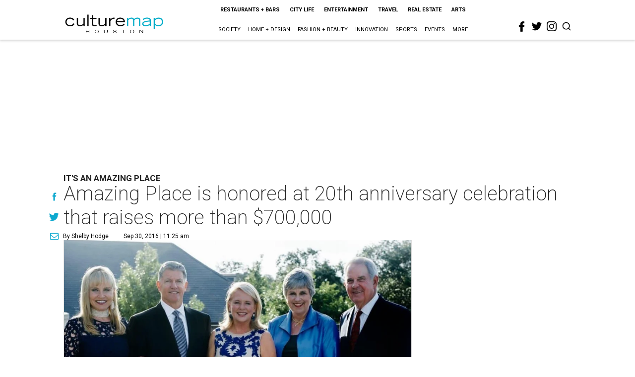

--- FILE ---
content_type: text/html; charset=utf-8
request_url: https://houston.culturemap.com/09-30-16-amazing-place-is-honored-at-20th-anniversary-celebration-that-raises-more-than-700000/?rebelltitem=1
body_size: 73991
content:
<!DOCTYPE html><!-- Powered by RebelMouse. https://www.rebelmouse.com --><html lang="en"><head prefix="og: https://ogp.me/ns# article: https://ogp.me/ns/article#"><script type="application/ld+json">{"@context":"https://schema.org","@type":"NewsArticle","author":{"@type":"Person","description":"After 18 years as society columnist at the Houston Chronicle, Shelby Hodgejumped ship in October 2009 to join CultureMap as Editor-at-Large.While at the Chronicle, she covered a variety of subjects from Presidentialinaugurations in Washington D.C. to travels of the British Royal family in theU.S. Her main area of expertise was and continues to be Texas society — theblack tie galas, the fancy weddings, the swell parties. But since joiningCultureMap she has expanded her writing repertoire to include a variety ofsubjects of interest to Houstonians — business, design, a bit of politics andbreaking news when she gets the scoop on a hot happening.Shelby is a native of Baton Rouge, Louisiana. and a journalism graduate fromLSU.","identifier":"22243669","image":{"@type":"ImageObject","url":"https://houston.culturemap.com/media-library/eyJhbGciOiJIUzI1NiIsInR5cCI6IkpXVCJ9.eyJpbWFnZSI6Imh0dHBzOi8vYXNzZXRzLnJibC5tcy8yODc1ODAyMi9vcmlnaW4ucG5nIiwiZXhwaXJlc19hdCI6MTc3NDQ2NTc1Nn0.oyRCxv7iMDCxJnY8ZB_5hpK3-21nzPJawbPHYEoKuck/image.png?width=210"},"name":"Shelby Hodge","url":"https://houston.culturemap.com/u/shelby"},"dateModified":"2022-09-10T15:58:48Z","datePublished":"2016-09-30T16:25:36Z","description":"It's An Amazing Place","headline":"Amazing Place is honored at 20th anniversary celebration that raises more than $700,000","image":[{"@type":"ImageObject","height":600,"url":"https://houston.culturemap.com/media-library/amazing-place-dinner-lacy-baird-dan-dinges-tracey-brown-karen-and-gus-comiskey.jpg?id=31635435&width=980","width":1200}],"keywords":["fundraisers"],"mainEntityOfPage":{"@id":"https://houston.culturemap.com/news/society/09-30-16-amazing-place-is-honored-at-20th-anniversary-celebration-that-raises-more-than-700000/?rebelltitem=1","@type":"WebPage"},"publisher":{"@type":"Organization","logo":{"@type":"ImageObject","url":"https://houston.culturemap.com/media-library/eyJhbGciOiJIUzI1NiIsInR5cCI6IkpXVCJ9.eyJpbWFnZSI6Imh0dHBzOi8vYXNzZXRzLnJibC5tcy8zMTczMjk3OC9vcmlnaW4ucG5nIiwiZXhwaXJlc19hdCI6MTgwODU3NTE0NX0.oyYryEao9LS0K8niv8bX0OEhwgMAE5xsoxsbKS8oUh4/image.png?width=210"},"name":"CultureMap Houston"},"url":"https://houston.culturemap.com/news/society/09-30-16-amazing-place-is-honored-at-20th-anniversary-celebration-that-raises-more-than-700000/?rebelltitem=1"}</script><meta charset="utf-8"/><link rel="canonical" href="https://houston.culturemap.com/news/society/09-30-16-amazing-place-is-honored-at-20th-anniversary-celebration-that-raises-more-than-700000/"/><meta property="fb:app_id" content="200167090048537"/><meta name="twitter:site" content="@CultureMap Houston"/><meta name="twitter:site:id" content="621318757"/><meta property="og:type" content="article"/><meta property="og:url" content="https://houston.culturemap.com/news/society/09-30-16-amazing-place-is-honored-at-20th-anniversary-celebration-that-raises-more-than-700000/?rebelltitem=1"/><meta property="og:site_name" content="CultureMap Houston"/><meta property="og:image" content="https://houston.culturemap.com/media-library/amazing-place-dinner-lacy-baird-dan-dinges-tracey-brown-karen-and-gus-comiskey.jpg?id=31635435&width=1200&height=600"/><meta property="og:image:width" content="1200"/><meta property="og:image:height" content="600"/><meta property="og:title" content="Lacy Baird, Dan Dinges, Tracey Brown, Karen Comiskey, Gus Comiskey."/><meta property="og:description" content="It&#39;s An Amazing Place"/><meta name="description" content="It&#39;s An Amazing Place"/><meta name="keywords" content="fundraisers"/><meta name="referrer" content="always"/><meta name="twitter:card" content="summary_large_image"/><meta name="twitter:image" content="https://houston.culturemap.com/media-library/amazing-place-dinner-lacy-baird-dan-dinges-tracey-brown-karen-and-gus-comiskey.jpg?id=31635435&width=1200&height=600"/><link rel="preconnect" href="https://assets.rebelmouse.io/" crossorigin="anonymous"/><link rel="preconnect" href="https://user-stats.rbl.ms/" crossorigin="anonymous"/><link rel="preconnect" href="https://pages-stats.rbl.ms/" crossorigin="anonymous"/><!--link rel="preload" href="https://static.rbl.ms/static/fonts/fontawesome/fontawesome-mini.woff" as="font" type="font/woff2" crossorigin--><script class="rm-i-script">window.REBELMOUSE_BOOTSTRAP_DATA = {"isUserLoggedIn": false, "site": {"id": 19034206, "isCommunitySite": false}, "runner": {"id": 19034206}, "post": {"id": 2656280145, "sections": [0, 552453704], "shareUrl": "https%3A%2F%2Fhouston.culturemap.com%2Fnews%2Fsociety%2F09-30-16-amazing-place-is-honored-at-20th-anniversary-celebration-that-raises-more-than-700000%2F", "status": 0, "tags": ["fundraisers"]}, "path": "/09-30-16-amazing-place-is-honored-at-20th-anniversary-celebration-that-raises-more-than-700000/", "pathParams": {"sections": "", "slug": "09-30-16-amazing-place-is-honored-at-20th-anniversary-celebration-that-raises-more-than-700000"}, "resourceId": "pp_2656280145", "fbId": "200167090048537", "fbAppVersion": "v2.5", "clientGaId": "UA-9940336-1", "messageBusUri": "wss://messages.rebelmouse.io", "section": {"id": null}, "tag": {"slug": null, "isSection": false}, "fullBootstrapUrl": "/res/bootstrap/data.js?site_id=19034206\u0026resource_id=pp_2656280145\u0026path_params=%7B%22sections%22%3A%22%22%2C%22slug%22%3A%2209-30-16-amazing-place-is-honored-at-20th-anniversary-celebration-that-raises-more-than-700000%22%7D\u0026rebelltitem=1\u0026override_device=desktop\u0026post_id=2656280145", "whitelabel_menu": {}, "useRiver": false, "engine": {"recaptchaSiteKey": null, "lazyLoadShortcodeImages": true, "backButtonGoToPage": true, "changeParticleUrlScroll": false, "countKeepReadingAsPageview": true, "defaultVideoPlayer": "", "theoPlayerLibraryLocation": "", "trackPageViewOnParticleUrlScroll": false, "webVitalsSampleRate": 100, "overrideDevicePixelRatio": null, "image_quality_level": 50, "sendEventsToCurrentDomain": false, "enableLoggedOutUserTracking": false, "useSmartLinks2": true}};
    </script><script class="rm-i-script">window.REBELMOUSE_BASE_ASSETS_URL = "https://houston.culturemap.com/static/dist/social-ux/";
        window.REBELMOUSE_BASE_SSL_DOMAIN = "https://houston.culturemap.com";
        window.REBELMOUSE_TASKS_QUEUE = [];
        window.REBELMOUSE_LOW_TASKS_QUEUE = [];
        window.REBELMOUSE_LOWEST_TASKS_QUEUE = [];
        window.REBELMOUSE_ACTIVE_TASKS_QUEUE = [];
        window.REBELMOUSE_STDLIB = {};
        window.RM_OVERRIDES = {};
        window.RM_AD_LOADER = [];
    </script><script src="https://houston.culturemap.com/static/dist/social-ux/main.36c3749fa49db81ecd4f.bundle.mjs" class="rm-i-script" type="module" async="async" data-js-app="true" data-src-host="https://houston.culturemap.com" data-src-file="main.mjs"></script><script src="https://houston.culturemap.com/static/dist/social-ux/main.d0b30db35abc6251a38d.bundle.js" class="rm-i-script" nomodule="nomodule" defer="defer" data-js-app="true" data-src-host="https://houston.culturemap.com" data-src-file="main.js"></script><script src="https://houston.culturemap.com/static/dist/social-ux/runtime.5f2854bedb02943ff2a5.bundle.mjs" class="rm-i-script" type="module" async="async" data-js-app="true" data-src-host="https://houston.culturemap.com" data-src-file="runtime.mjs"></script><script src="https://houston.culturemap.com/static/dist/social-ux/runtime.5fe7c9a46d72403f8fd3.bundle.js" class="rm-i-script" nomodule="nomodule" defer="defer" data-js-app="true" data-src-host="https://houston.culturemap.com" data-src-file="runtime.js"></script><!-- we collected enough need to fix it first before turn in back on--><!--script src="//cdn.ravenjs.com/3.16.0/raven.min.js" crossorigin="anonymous"></script--><!--script type="text/javascript">
        Raven.config('https://6b64f5cc8af542cbb920e0238864390a@sentry.io/147999').install();
    </script--><script class="rm-i-script">
        if ('serviceWorker' in navigator) {
          window.addEventListener('load', function() {
            navigator.serviceWorker.register('/sw.js').then(function(registration) {
              console.log('ServiceWorker registration successful with scope: ', registration.scope);
            }, function(err) {
              console.log('ServiceWorker registration failed: ', err);
            });
          });
        } else {
          console.log('ServiceWorker not enabled');
        }
    </script><script class="rm-i-script">
        // fallback error prone google tag setup
        var googletag = googletag || {};
        googletag.cmd = googletag.cmd || [];
    </script><meta http-equiv="X-UA-Compatible" content="IE=edge"/><link rel="alternate" type="application/rss+xml" title="CultureMap Houston" href="/feeds/news/society.rss"/><meta name="viewport" content="width=device-width,initial-scale=1,minimum-scale=1.0"/><!-- TODO: move the default value from here --><title>Lacy Baird, Dan Dinges, Tracey Brown, Karen Comiskey, Gus Comiskey. - CultureMap Houston</title><style class="rm-i-styles">
        article,aside,details,figcaption,figure,footer,header,hgroup,nav,section{display:block;}audio,canvas,video{display:inline-block;}audio:not([controls]){display:none;}[hidden]{display:none;}html{font-size:100%;-webkit-text-size-adjust:100%;-ms-text-size-adjust:100%;}body{margin:0;font-size:1em;line-height:1.4;}body,button,input,select,textarea{font-family:Tahoma,sans-serif;color:#5A5858;}::-moz-selection{background:#145A7C;color:#fff;text-shadow:none;}::selection{background:#145A7C;color:#fff;text-shadow:none;}:focus{outline:5px auto #2684b1;}a:hover,a:active{outline:0;}abbr[title]{border-bottom:1px dotted;}b,strong{font-weight:bold;}blockquote{margin:1em 40px;}dfn{font-style:italic;}hr{display:block;height:1px;border:0;border-top:1px solid #ccc;margin:1em 0;padding:0;}ins{background:#ff9;color:#000;text-decoration:none;}mark{background:#ff0;color:#000;font-style:italic;font-weight:bold;}pre,code,kbd,samp{font-family:monospace,serif;_font-family:'courier new',monospace;font-size:1em;}pre{white-space:pre;white-space:pre-wrap;word-wrap:break-word;}q{quotes:none;}q:before,q:after{content:"";content:none;}small{font-size:85%;}sub,sup{font-size:75%;line-height:0;position:relative;vertical-align:baseline;}sup{top:-0.5em;}sub{bottom:-0.25em;}ul,ol{margin:1em 0;padding:0 0 0 40px;}dd{margin:0 0 0 40px;}nav ul,nav ol{list-style:none;list-style-image:none;margin:0;padding:0;}img{border:0;-ms-interpolation-mode:bicubic;vertical-align:middle;}svg:not(:root){overflow:hidden;}figure{margin:0;}form{margin:0;}fieldset{border:0;margin:0;padding:0;}label{cursor:pointer;}legend{border:0;padding:0;}button,input{line-height:normal;}button,input[type="button"],input[type="reset"],input[type="submit"]{cursor:pointer;-webkit-appearance:button;}input[type="checkbox"],input[type="radio"]{box-sizing:border-box;padding:0;}input[type="search"]{-webkit-appearance:textfield;box-sizing:content-box;}input[type="search"]::-webkit-search-decoration{-webkit-appearance:none;}button::-moz-focus-inner,input::-moz-focus-inner{border:0;padding:0;}textarea{overflow:auto;vertical-align:top;resize:vertical;}input:invalid,textarea:invalid{background-color:#fccfcc;}table{border-collapse:collapse;border-spacing:0;}td{vertical-align:top;}.ir{display:block;border:0;text-indent:-999em;overflow:hidden;background-color:transparent;background-repeat:no-repeat;text-align:left;direction:ltr;}.ir br{display:none;}.hidden{display:none !important;visibility:hidden;}.visuallyhidden{border:0;clip:rect(0 0 0 0);height:1px;margin:-1px;overflow:hidden;padding:0;position:absolute;width:1px;}.visuallyhidden.focusable:active,.visuallyhidden.focusable:focus{clip:auto;height:auto;margin:0;overflow:visible;position:static;width:auto;}.invisible{visibility:hidden;}.clearfix:before,.clearfix:after{content:"";display:table;}.clearfix:after{clear:both;}.clearfix{zoom:1;}.zindex20{z-index:20;}.zindex30{z-index:30;}.zindex40{z-index:40;}.zindex50{z-index:50;}html{font-size:19pxpx;line-height:1.5;color:rgba(34, 34, 34, 1);font-weight:normal;}body,button,input,select,textarea{color:rgba(34, 34, 34, 1);}.col,body{font-size:1.6rem;line-height:1.5;}a{color:#0ea9cf;text-decoration:none;}a:hover{color:rgba(0, 0, 0, 1);text-decoration:none;}.with-primary-color{color:#0ea9cf;}.with-primary-color:hover{color:rgba(0, 0, 0, 1);}.js-tab,.js-keep-reading,.js-toggle{cursor:pointer;}.noselect{-webkit-touch-callout:none;-webkit-user-select:none;-khtml-user-select:none;-moz-user-select:none;-ms-user-select:none;user-select:none;}.tabs__tab{display:inline-block;padding:10px;}.tabs__tab-content{display:none;}.tabs__tab-content.active{display:block;}button:focus,input[type="text"],input[type="email"]{outline:0;}audio,canvas,iframe,img,svg,video{vertical-align:middle;max-width:100%;}textarea{resize:vertical;}.main{background-color:rgba(255, 255, 255, 1);position:relative;overflow:hidden;}.valign-wrapper{display:-webkit-flex;display:-ms-flexbox;display:flex;-webkit-align-items:center;-ms-flex-align:center;align-items:center;}.valign-wrapper .valign{display:block;}#notification{position:fixed;}.article-module__controls-placeholder{position:absolute;}.display-block{display:block;}.cover-all{position:absolute;width:100%;height:100%;}.full-width{width:100%;}.fa{font-family:FontAwesome,"fontawesome-mini" !important;}.fa.fa-instagram{font-size:1.15em;}.fa-googleplus:before{content:"\f0d5";}.post-partial,.overflow-visible{overflow:visible !important;}.attribute-data{margin:0 10px 10px 0;padding:5px 10px;background-color:#0ea9cf;color:white;border-radius:3px;margin-bottom:10px;display:inline-block;}.attribute-data[value=""]{display:none;}.badge{display:inline-block;overflow:hidden;}.badge-image{border-radius:100%;}.js-expandable.expanded .js-expand,.js-expandable:not(.expanded) .js-contract{display:none;}.js-scroll-trigger{display:block;width:100%;}.sticky-target:not(.legacy){position:fixed;opacity:0;top:0;will-change:transform;transform:translate3d(0px,0px,0px);}.sticky-target.legacy{position:relative;}.sticky-target.legacy.sticky-active{position:fixed;}.color-inherit:hover,.color-inherit{color:inherit;}.js-appear-on-expand{transition:all 350ms;height:0;overflow:hidden;opacity:0;}.content-container{display:none;}.expanded .content-container{display:block;}.expanded .js-appear-on-expand{opacity:1;height:auto;}.logged-out-user .js-appear-on-expand{height:0;opacity:0;}.h1,.h2{margin:0;padding:0;font-size:1em;font-weight:normal;}.lazyload-placeholder{display:none;position:absolute;text-align:center;background:rgba(0,0,0,0.1);top:0;bottom:0;left:0;right:0;}div[runner-lazy-loading] .lazyload-placeholder,iframe[runner-lazy-loading] + .lazyload-placeholder{display:block;}.abs-pos-center{position:absolute;top:0;bottom:0;left:0;right:0;margin:auto;}.relative{position:relative;}.runner-spinner{position:absolute;top:0;bottom:0;left:0;right:0;margin:auto;width:50px;}.runner-spinner:before{content:"";display:block;padding-top:100%;}.rm-non-critical-loaded .runner-spinner-circular{animation:rotate 2s linear infinite;height:100%;transform-origin:center center;width:100%;position:absolute;top:0;bottom:0;left:0;right:0;margin:auto;}.position-relative{position:relative;}.collection-button{display:inline-block;}.rm-non-critical-loaded .runner-spinner-path{stroke-dasharray:1,200;stroke-dashoffset:0;animation:dash 1.5s ease-in-out infinite,color 6s ease-in-out infinite;stroke-linecap:round;}.pagination-container .pagination-wrapper{display:flex;align-items:center;}.pagination-container .pagination-wrapper a{color:rgba(59,141,242,1);margin:0 5px;}@keyframes rotate{100%{transform:rotate(360deg);}}@keyframes dash{0%{stroke-dasharray:1,200;stroke-dashoffset:0;}50%{stroke-dasharray:89,200;stroke-dashoffset:-35px;}100%{stroke-dasharray:89,200;stroke-dashoffset:-124px;}}@keyframes color{100%,0%{stroke:rgba(255,255,255,1);}40%{stroke:rgba(255,255,255,0.6);}66%{stroke:rgba(255,255,255,0.9);}80%,90%{stroke:rgba(255,255,255,0.7);}}.js-section-loader-feature-container > .slick-list > .slick-track > .slick-slide:not(.slick-active){height:0;visibility:hidden;}.rebellt-item-media-container .instagram-media{margin-left:auto !important;margin-right:auto !important;}.js-hidden-panel{position:fixed;top:0;left:0;right:0;transition:all 300ms;z-index:10;}.js-hidden-panel.active{transform:translate3d(0,-100%,0);}.content{margin-left:auto;margin-right:auto;max-width:1100px;width:90%;}.ad-tag{text-align:center;}.ad-tag__inner{display:inline-block;}.content .ad-tag{margin-left:-5%;margin-right:-5%;}@media (min-width:768px){.content .ad-tag{margin-left:auto;margin-right:auto;}}.user-prefs{display:none;}.no-mb:not(:last-child){margin-bottom:0;}.no-mt:not(:first-child){margin-top:0;}.sm-mt-0:not(:empty):before,.sm-mt-1:not(:empty):before,.sm-mt-2:not(:empty):before,.sm-mb-0:not(:empty):after,.sm-mb-1:not(:empty):after,.sm-mb-2:not(:empty):after,.md-mt-0:not(:empty):before,.md-mt-1:not(:empty):before,.md-mt-2:not(:empty):before,.md-mb-0:not(:empty):after,.md-mb-1:not(:empty):after,.md-mb-2:not(:empty):after,.lg-mt-0:not(:empty):before,.lg-mt-1:not(:empty):before,.lg-mt-2:not(:empty):before,.lg-mb-0:not(:empty):after,.lg-mb-1:not(:empty):after,.lg-mb-2:not(:empty):after{content:'';display:block;overflow:hidden;}.sm-mt-0:not(:empty):before{margin-bottom:0;}.sm-mt-0 > *{margin-top:0;}.sm-mt-1:not(:empty):before{margin-bottom:-10px;}.sm-mt-1 > *{margin-top:10px;}.sm-mt-2:not(:empty):before{margin-bottom:-20px;}.sm-mt-2 > *{margin-top:20px;}.sm-mb-0:not(:empty):after{margin-top:0;}.sm-mb-0 > *{margin-bottom:0;}.sm-mb-1:not(:empty):after{margin-top:-10px;}.sm-mb-1 > *{margin-bottom:10px;}.sm-mb-2:not(:empty):after{margin-top:-20px;}.sm-mb-2 > *{margin-bottom:20px;}@media (min-width:768px){.md-mt-0:not(:empty):before{margin-bottom:0;}.md-mt-0 > *{margin-top:0;}.md-mt-1:not(:empty):before{margin-bottom:-10px;}.md-mt-1 > *{margin-top:10px;}.md-mt-2:not(:empty):before{margin-bottom:-20px;}.md-mt-2 > *{margin-top:20px;}.md-mb-0:not(:empty):after{margin-top:0;}.md-mb-0 > *{margin-bottom:0;}.md-mb-1:not(:empty):after{margin-top:-10px;}.md-mb-1 > *{margin-bottom:10px;}.md-mb-2:not(:empty):after{margin-top:-20px;}.md-mb-2 > *{margin-bottom:20px;}}@media (min-width:1024px){.lg-mt-0:not(:empty):before{margin-bottom:0;}.lg-mt-0 > *{margin-top:0;}.lg-mt-1:not(:empty):before{margin-bottom:-10px;}.lg-mt-1 > *{margin-top:10px;}.lg-mt-2:not(:empty):before{margin-bottom:-20px;}.lg-mt-2 > *{margin-top:20px;}.lg-mb-0:not(:empty):after{margin-top:0;}.lg-mb-0 > *{margin-bottom:0;}.lg-mb-1:not(:empty):after{margin-top:-10px;}.lg-mb-1 > *{margin-bottom:10px;}.lg-mb-2:not(:empty):after{margin-top:-20px;}.lg-mb-2 > *{margin-bottom:20px;}}.sm-cp-0{padding:0;}.sm-cp-1{padding:10px;}.sm-cp-2{padding:20px;}@media (min-width:768px){.md-cp-0{padding:0;}.md-cp-1{padding:10px;}.md-cp-2{padding:20px;}}@media (min-width:1024px){.lg-cp-0{padding:0;}.lg-cp-1{padding:10px;}.lg-cp-2{padding:20px;}}.mb-2 > *{margin-bottom:20px;}.mb-2 > :last-child{margin-bottom:0;}.v-sep > *{margin-bottom:20px;}@media (min-width:768px){.v-sep > *{margin-bottom:40px;}}.v-sep > *:last-child{margin-bottom:0;}@media only screen and (max-width:767px){.hide-mobile{display:none !important;}}@media only screen and (max-width:1023px){.hide-tablet-and-mobile{display:none !important;}}@media only screen and (min-width:768px){.hide-tablet-and-desktop{display:none !important;}}@media only screen and (min-width:768px) and (max-width:1023px){.hide-tablet{display:none !important;}}@media only screen and (min-width:1024px){.hide-desktop{display:none !important;}}.row.px10{margin-left:-10px;margin-right:-10px;}.row.px10 > .col{padding-left:10px;padding-right:10px;}.row.px20{margin-left:-20px;margin-right:-20px;}.row.px20 > .col{padding-left:20px;padding-right:20px;}.row{margin-left:auto;margin-right:auto;overflow:hidden;}.row:after{content:'';display:table;clear:both;}.row:not(:empty){margin-bottom:-20px;}.col{margin-bottom:20px;}@media (min-width:768px){.col{margin-bottom:40px;}.row:not(:empty){margin-bottom:-40px;}}.row .col{float:left;box-sizing:border-box;}.row .col.pull-right{float:right;}.row .col.s1{width:8.3333333333%;}.row .col.s2{width:16.6666666667%;}.row .col.s3{width:25%;}.row .col.s4{width:33.3333333333%;}.row .col.s5{width:41.6666666667%;}.row .col.s6{width:50%;}.row .col.s7{width:58.3333333333%;}.row .col.s8{width:66.6666666667%;}.row .col.s9{width:75%;}.row .col.s10{width:83.3333333333%;}.row .col.s11{width:91.6666666667%;}.row .col.s12{width:100%;}@media only screen and (min-width:768px){.row .col.m1{width:8.3333333333%;}.row .col.m2{width:16.6666666667%;}.row .col.m3{width:25%;}.row .col.m4{width:33.3333333333%;}.row .col.m5{width:41.6666666667%;}.row .col.m6{width:50%;}.row .col.m7{width:58.3333333333%;}.row .col.m8{width:66.6666666667%;}.row .col.m9{width:75%;}.row .col.m10{width:83.3333333333%;}.row .col.m11{width:91.6666666667%;}.row .col.m12{width:100%;}}@media only screen and (min-width:1024px){.row .col.l1{width:8.3333333333%;}.row .col.l2{width:16.6666666667%;}.row .col.l3{width:25%;}.row .col.l4{width:33.3333333333%;}.row .col.l5{width:41.6666666667%;}.row .col.l6{width:50%;}.row .col.l7{width:58.3333333333%;}.row .col.l8{width:66.6666666667%;}.row .col.l9{width:75%;}.row .col.l10{width:83.3333333333%;}.row .col.l11{width:91.6666666667%;}.row .col.l12{width:100%;}}.widget{position:relative;box-sizing:border-box;}.widget:hover .widget__headline a{color:rgba(0, 0, 0, 1);}.widget__headline{color:rgba(34, 34, 34, 1);cursor:pointer;}.widget__headline-text{font-family:inherit;color:inherit;word-break:break-word;}.widget__section-text{display:block;}.image,.widget__image{background-position:center;background-repeat:no-repeat;background-size:cover;display:block;z-index:0;}.widget__play{position:absolute;width:100%;height:100%;text-align:center;}.rm-widget-image-holder{position:relative;}.rm-video-holder{position:absolute;width:100%;height:100%;top:0;left:0;}.rm-zindex-hidden{display:none;z-index:-1;}.rm-widget-image-holder .widget__play{top:0;left:0;}.image.no-image{background-color:#e4e4e4;}.widget__video{position:relative;}.widget__video .rm-scrop-spacer{padding-bottom:56.25%;}.widget__video.rm-video-tiktok{max-width:605px;}.widget__video video,.widget__video iframe{position:absolute;top:0;left:0;height:100%;}.widget__product-vendor{font-size:1.5em;line-height:1.5;margin:25px 0;}.widget__product-buy-link{margin:15px 0;}.widget__product-buy-link-btn{background-color:#000;color:#fff;display:inline-block;font-size:1.6rem;line-height:1em;padding:1.25rem;font-weight:700;}.widget__product-buy-btn:hover{color:#fff;}.widget__product-price{font-size:1.5em;line-height:1.5;margin:25px 0;}.widget__product-compare-at-price{text-decoration:line-through;}.rebellt-item.is--mobile,.rebellt-item.is--tablet{margin-bottom:0.85em;}.rebellt-item.show_columns_on_mobile.col2,.rebellt-item.show_columns_on_mobile.col3{display:inline-block;vertical-align:top;}.rebellt-item.show_columns_on_mobile.col2{width:48%;}.rebellt-item.show_columns_on_mobile.col3{width:32%;}@media only screen and (min-width:768px){.rebellt-item.col2:not(.show_columns_on_mobile),.rebellt-item.col3:not(.show_columns_on_mobile){display:inline-block;vertical-align:top;}.rebellt-item.col2:not(.show_columns_on_mobile){width:48%;}.rebellt-item.col3:not(.show_columns_on_mobile){width:32%;}}.rebellt-item.parallax{background-size:cover;background-attachment:fixed;position:relative;left:calc(-50vw + 50%);width:100vw;min-height:100vh;padding:0 20%;box-sizing:border-box;max-width:inherit;text-align:center;z-index:3;}.rebellt-item.parallax.is--mobile{background-position:center;margin-bottom:0;padding:0 15%;}.rebellt-item.parallax.has-description:before,.rebellt-item.parallax.has-description:after{content:"";display:block;padding-bottom:100%;}.rebellt-item.parallax.has-description.is--mobile:before,.rebellt-item.parallax.has-description.is--mobile:after{padding-bottom:90vh;}.rebellt-item.parallax h3,.rebellt-item.parallax p{color:white;text-shadow:1px 0 #000;}.rebellt-item.parallax.is--mobile p{font-size:18px;font-weight:400;}.rebellt-ecommerce h3{font-size:1.8em;margin-bottom:15px;}.rebellt-ecommerce--vendor{font-size:1.5em;line-height:1.5;margin:25px 0;}.rebellt-ecommerce--price{font-size:1.5em;line-height:1.5;margin:25px 0;}.rebellt-ecommerce--compare-at-price{text-decoration:line-through;}.rebellt-ecommerce--buy{margin:15px 0;}.rebellt-ecommerce--btn{background-color:#000;color:#fff;display:inline-block;font-size:1.6rem;line-height:1em;padding:1.25rem;font-weight:700;}.rebellt-ecommerce--btn:hover{color:#fff;}.rebelbar.skin-simple{height:50px;line-height:50px;color:rgba(34, 34, 34, 1);font-size:1.2rem;border-left:none;border-right:none;background-color:#fff;}.rebelbar.skin-simple .rebelbar__inner{position:relative;height:100%;margin:0 auto;padding:0 20px;max-width:1300px;}.rebelbar.skin-simple .logo{float:left;}.rebelbar.skin-simple .logo__image{max-height:50px;max-width:190px;}.rebelbar--fake.skin-simple{position:relative;border-color:#fff;}.rebelbar--fixed.skin-simple{position:absolute;width:100%;z-index:3;}.with-fixed-header .rebelbar--fixed.skin-simple{position:fixed;top:0;}.rebelbar.skin-simple .rebelbar__menu-toggle{position:relative;cursor:pointer;float:left;text-align:center;font-size:0;width:50px;margin-left:-15px;height:100%;color:rgba(34, 34, 34, 1);}.rebelbar.skin-simple i{vertical-align:middle;display:inline-block;font-size:20px;}.rebelbar.skin-simple .rebelbar__menu-toggle:hover{color:rgba(0, 0, 0, 1);}.rebelbar.skin-simple .rebelbar__section-links{display:none;padding:0 100px 0 40px;overflow:hidden;height:100%;}.rebelbar.skin-simple .rebelbar__section-list{margin:0 -15px;height:100%;}.rebelbar.skin-simple .rebelbar__section-links li{display:inline-block;padding:0 15px;text-align:left;}.rebelbar.skin-simple .rebelbar__section-link{color:rgba(34, 34, 34, 1);display:block;font-size:1.8rem;font-weight:400;text-decoration:none;}.rebelbar.skin-simple .rebelbar__section-link:hover{color:rgba(0, 0, 0, 1);}.rebelbar.skin-simple .rebelbar__sharebar.sharebar{display:none;}.rebelbar.skin-simple .rebelbar__section-list.js--active .rebelbar__more-sections-button{visibility:visible;}.rebelbar.skin-simple .rebelbar__more-sections-button{cursor:pointer;visibility:hidden;}.rebelbar.skin-simple #rebelbar__more-sections{visibility:hidden;position:fixed;line-height:70px;left:0;width:100%;background-color:#1f1f1f;}.rebelbar.skin-simple #rebelbar__more-sections a{color:white;}.rebelbar.skin-simple #rebelbar__more-sections.opened{visibility:visible;}@media only screen and (min-width:768px){.rebelbar.skin-simple .rebelbar__menu-toggle{margin-right:15px;}.rebelbar.skin-simple{height:100px;line-height:100px;font-weight:700;}.rebelbar.skin-simple .logo__image{max-width:350px;max-height:100px;}.rebelbar.skin-simple .rebelbar__inner{padding:0 40px;}.rebelbar.skin-simple .rebelbar__sharebar.sharebar{float:left;margin-top:20px;margin-bottom:20px;padding-left:40px;}}@media (min-width:960px){.rebelbar.skin-simple .rebelbar__section-links{display:block;}.with-floating-shares .rebelbar.skin-simple .search-form{display:none;}.with-floating-shares .rebelbar.skin-simple .rebelbar__sharebar.sharebar{display:block;}.with-floating-shares .rebelbar.skin-simple .rebelbar__section-links{display:none;}}.menu-global{display:none;width:100%;position:fixed;z-index:3;color:white;background-color:#1a1a1a;height:100%;font-size:1.8rem;overflow-y:auto;overflow-x:hidden;line-height:1.6em;}@media (min-width:768px){.menu-global{display:block;max-width:320px;top:0;-webkit-transform:translate(-320px,0);transform:translate(-320px,0);transform:translate3d(-320px,0,0);}.menu-global,.all-content-wrapper{transition:transform .2s cubic-bezier(.2,.3,.25,.9);}}.menu-overlay{position:fixed;top:-100%;left:0;height:0;width:100%;cursor:pointer;visibility:hidden;opacity:0;transition:opacity 200ms;}.menu-opened .menu-overlay{visibility:visible;height:100%;z-index:1;opacity:1;top:0;}@media only screen and (min-width:768px){.menu-opened .menu-overlay{z-index:10;background:rgba(255,255,255,.6);}}@media (min-width:960px){.logged-out-user .rebelbar.skin-simple .menu-overlay{display:none;}}@media (min-width:600px){.rm-resized-container-5{width:5%;}.rm-resized-container-10{width:10%;}.rm-resized-container-15{width:15%;}.rm-resized-container-20{width:20%;}.rm-resized-container-25{width:25%;}.rm-resized-container-30{width:30%;}.rm-resized-container-35{width:35%;}.rm-resized-container-40{width:40%;}.rm-resized-container-45{width:45%;}.rm-resized-container-50{width:50%;}.rm-resized-container-55{width:55%;}.rm-resized-container-60{width:60%;}.rm-resized-container-65{width:65%;}.rm-resized-container-70{width:70%;}.rm-resized-container-75{width:75%;}.rm-resized-container-80{width:80%;}.rm-resized-container-85{width:85%;}.rm-resized-container-90{width:90%;}.rm-resized-container-95{width:95%;}.rm-resized-container-100{width:100%;}}.rm-embed-container{position:relative;}.rm-embed-container.rm-embed-instagram{max-width:540px;}.rm-embed-container.rm-embed-tiktok{max-width:572px;min-height:721px;}.rm-embed-container.rm-embed-tiktok blockquote,.rm-embed-twitter blockquote{all:revert;}.rm-embed-container.rm-embed-tiktok blockquote{margin-left:0;margin-right:0;position:relative;}.rm-embed-container.rm-embed-tiktok blockquote,.rm-embed-container.rm-embed-tiktok blockquote > iframe,.rm-embed-container.rm-embed-tiktok blockquote > section{width:100%;min-height:721px;display:block;}.rm-embed-container.rm-embed-tiktok blockquote > section{position:absolute;top:0;left:0;right:0;bottom:0;display:flex;align-items:center;justify-content:center;flex-direction:column;text-align:center;}.rm-embed-container.rm-embed-tiktok blockquote > section:before{content:"";display:block;width:100%;height:300px;border-radius:8px;}.rm-embed-container > .rm-embed,.rm-embed-container > .rm-embed-holder{position:absolute;top:0;left:0;}.rm-embed-holder{display:block;height:100%;width:100%;display:flex;align-items:center;}.rm-embed-container > .rm-embed-spacer{display:block;}.rm-embed-twitter{max-width:550px;margin-top:10px;margin-bottom:10px;}.rm-embed-twitter blockquote{position:relative;height:100%;width:100%;flex-direction:column;display:flex;align-items:center;justify-content:center;flex-direction:column;text-align:center;}.rm-embed-twitter:not(.rm-off) .twitter-tweet{margin:0 !important;}.logo__image,.image-element__img,.rm-lazyloadable-image{max-width:100%;height:auto;}.logo__image,.image-element__img{width:auto;}@media (max-width:768px){.rm-embed-spacer.rm-embed-spacer-desktop{display:none;}}@media (min-width:768px){.rm-embed-spacer.rm-embed-spacer-mobile{display:none;}}.sharebar{margin:0 -4px;padding:0;font-size:0;line-height:0;}.sharebar a{color:#fff;}.sharebar a:hover{text-decoration:none;color:#fff;}.sharebar .share,.sharebar .share-plus{display:inline-block;margin:0 4px;font-size:14px;font-weight:400;padding:0 10px;width:20px;min-width:20px;height:40px;line-height:38px;text-align:center;vertical-align:middle;border-radius:2px;}.sharebar .share-plus i,.sharebar .share i{display:inline-block;vertical-align:middle;}.sharebar .hide-button{display:none;}.sharebar.enable-panel .hide-button{display:inline-block;}.sharebar.enable-panel .share-plus{display:none;}.sharebar.with-first-button-caption:not(.enable-panel) .share:first-child{width:68px;}.sharebar.with-first-button-caption:not(.enable-panel) .share:first-child:after{content:'Share';padding-left:5px;vertical-align:middle;}.sharebar--fixed{display:none;position:fixed;bottom:0;z-index:1;text-align:center;width:100%;left:0;margin:20px auto;}.with-floating-shares .sharebar--fixed{display:block;}.sharebar.fly_shared:not(.enable-panel) .share:nth-child(5){display:none;}.share-media-panel .share-media-panel-pinit{position:absolute;right:0;bottom:0;background-color:transparent;}.share-media-panel-pinit_share{background-image:url('/static/img/whitelabel/runner/spritesheets/pin-it-sprite.png');background-color:#BD081C;background-position:-1px -17px;border-radius:4px;float:right;height:34px;margin:7px;width:60px;background-size:194px auto;}.share-media-panel-pinit_share:hover{opacity:.9;}@media (min-width:768px){.sharebar .share-plus .fa,.sharebar .share .fa{font-size:22px;}.sharebar .share,.sharebar .share-plus{padding:0 15px;width:30px;min-width:30px;height:60px;line-height:60px;margin:0 4px;font-size:16px;}.sharebar.with-first-button-caption:not(.enable-panel) .share:first-child{width:180px;}.sharebar.with-first-button-caption:not(.enable-panel) .share:first-child:after{content:'Share this story';padding-left:10px;vertical-align:middle;text-transform:uppercase;}.share-media-panel-pinit_share{background-position:-60px -23px;height:45px;margin:10px;width:80px;}}.action-btn{display:block;font-size:1.6rem;color:#0ea9cf;cursor:pointer;border:2px solid #0ea9cf;border-color:#0ea9cf;border-radius:2px;line-height:1em;padding:1.6rem;font-weight:700;text-align:center;}.action-btn:hover{color:rgba(0, 0, 0, 1);border:2px solid rgba(0, 0, 0, 1);border-color:rgba(0, 0, 0, 1);}.section-headline__text{font-size:3rem;font-weight:700;line-height:1;}.section-headline__text{color:rgba(34, 34, 34, 1);}@media (min-width:768px){.section-headline__text{font-size:3.6rem;}.content__main .section-headline__text{margin-top:-.3rem;margin-bottom:2rem;}}.module-headline__text{font-size:3rem;font-weight:700;color:#808080;}@media (min-width:768px){.module-headline__text{font-size:3.6rem;}}.search-form{position:absolute;top:0;right:20px;z-index:1;}.search-form__text-input{display:none;height:42px;font-size:1.3rem;background-color:#f4f4f4;border:none;color:#8f8f8f;text-indent:10px;padding:0;width:220px;position:absolute;right:-10px;top:0;bottom:0;margin:auto;}.search-form .search-form__submit{display:none;position:relative;border:none;bottom:2px;background-color:transparent;}.search-form__text-input:focus,.search-form__submit:focus{border:0 none;-webkit-box-shadow:none;-moz-box-shadow:none;box-shadow:none;outline:0 none;}.show-search .search-form__close{position:absolute;display:block;top:0;bottom:0;margin:auto;height:1rem;right:-28px;}.search-form__open{vertical-align:middle;bottom:2px;display:inline-block;position:relative;color:rgba(34, 34, 34, 1);font-size:1.9rem;}.show-search .search-form__text-input{display:block;}.show-search .search-form__submit{display:inline-block;vertical-align:middle;padding:0;color:rgba(34, 34, 34, 1);font-size:1.9rem;}.search-form__close,.show-search .search-form__open{display:none;}.quick-search{display:block;border-bottom:1px solid #d2d2d2;padding:24px 0 28px;margin-bottom:20px;position:relative;}.quick-search__submit{background-color:transparent;border:0;padding:0;margin:0;position:absolute;zoom:.75;color:#000;}.quick-search__input{background-color:transparent;border:0;padding:0;font-size:1.5rem;font-weight:700;line-height:3em;padding-left:40px;width:100%;box-sizing:border-box;}@media (min-width:768px){.search-form{right:40px;}.quick-search{margin-bottom:40px;padding:0 0 20px;}.quick-search__submit{zoom:1;}.quick-search__input{line-height:2.2em;padding-left:60px;}}.search-widget{position:relative;}.search-widget__input,.search-widget__submit{border:none;padding:0;margin:0;color:rgba(34, 34, 34, 1);background:transparent;font-size:inherit;line-height:inherit;}.social-links__link{display:inline-block;padding:12px;line-height:0;width:25px;height:25px;border-radius:50%;margin:0 6px;font-size:1.5em;text-align:center;position:relative;vertical-align:middle;color:white;}.social-links__link:hover{color:white;}.social-links__link > span{position:absolute;top:0;left:0;right:0;bottom:0;margin:auto;height:1em;}.article__body{}.body-description .horizontal-rule{border-top:2px solid #eee;}.article-content blockquote{border-left:5px solid #0ea9cf;border-left-color:#0ea9cf;color:#656565;padding:0 0 0 25px;margin:1em 0 1em 25px;}.article__splash-custom{position:relative;}.body hr{display:none;}.article-content .media-caption{color:#9a9a9a;font-size:1.4rem;line-height:2;}.giphy-image{margin-bottom:0;}.article-body a{word-wrap:break-word;}.article-content .giphy-image__credits-wrapper{margin:0;}.article-content .giphy-image__credits{color:#000;font-size:1rem;}.article-content .image-media,.article-content .giphy-image .media-photo-credit{display:block;}.tags{color:#0ea9cf;margin:0 -5px;}.tags__item{margin:5px;display:inline-block;}.tags .tags__item{line-height:1;}.slideshow .carousel-control{overflow:hidden;}.shortcode-media .media-caption,.shortcode-media .media-photo-credit{display:block;}@media (min-width:768px){.tags{margin:0 -10px;}.tags__item{margin:10px;}.article-content__comments-wrapper{border-bottom:1px solid #d2d2d2;margin-bottom:20px;padding-bottom:40px;}}.subscription-widget{background:#0ea9cf;padding:30px;}.subscription-widget .module-headline__text{text-align:center;font-size:2rem;font-weight:400;color:#fff;}.subscription-widget .social-links{margin-left:-10px;margin-right:-10px;text-align:center;font-size:0;}.subscription-widget .social-links__link{display:inline-block;vertical-align:middle;width:39px;height:39px;color:#fff;box-sizing:border-box;border-radius:50%;font-size:20px;margin:0 5px;line-height:35px;background:transparent;border:2px solid #fff;border-color:#fff;}.subscription-widget .social-links__link:hover{color:rgba(0, 0, 0, 1);border-color:rgba(0, 0, 0, 1);background:transparent;}.subscription-widget .social-links__link .fa-instagram{margin:5px 0 0 1px;}.subscription-widget__site-links{margin:30px -5px;text-align:center;font-size:.8em;}.subscription-widget__site-link{padding:0 5px;color:inherit;}.newsletter-element__form{text-align:center;position:relative;max-width:500px;margin-left:auto;margin-right:auto;}.newsletter-element__submit,.newsletter-element__input{border:0;padding:10px;font-size:1.6rem;font-weight:500;height:40px;line-height:20px;margin:0;}.newsletter-element__submit{background:#808080;color:#fff;position:absolute;top:0;right:0;}.newsletter-element__submit:hover{opacity:.9;}.newsletter-element__input{background:#f4f4f4;width:100%;color:#8f8f8f;padding-right:96px;box-sizing:border-box;}.gdpr-cookie-wrapper{position:relative;left:0;right:0;padding:.5em;box-sizing:border-box;}.gdpr-cookie-controls{text-align:right;}.runner-authors-list{margin-top:0;margin-bottom:0;padding-left:0;list-style-type:none;}.runner-authors-author-wrapper{display:flex;flex-direction:row;flex-wrap:nowrap;justify-content:flex-start;align-items:stretch;align-content:stretch;}.runner-authors-avatar-thumb{display:inline-block;border-radius:100%;width:55px;height:55px;background-repeat:no-repeat;background-position:center;background-size:cover;overflow:hidden;}.runner-authors-avatar-thumb img{width:100%;height:100%;display:block;object-fit:cover;border-radius:100%;}.runner-authors-avatar-fallback{display:flex;align-items:center;justify-content:center;width:100%;height:100%;font-size:12px;line-height:1.1;text-align:center;padding:4px;background:#e0e0e0;color:#555;font-weight:600;text-transform:uppercase;border-radius:100%;overflow:hidden;}.runner-authors-author-info{width:calc(100% - 55px);}.runner-author-name-container{padding:0 6px;}.rm-breadcrumb__list{margin:0;padding:0;}.rm-breadcrumb__item{list-style-type:none;display:inline;}.rm-breadcrumb__item:last-child .rm-breadcrumb__separator{display:none;}.rm-breadcrumb__item:last-child .rm-breadcrumb__link,.rm-breadcrumb__link.disabled{pointer-events:none;color:inherit;}.social-tab-i .share-fb:after,.social-tab-i .share-tw:after{content:none;}.share-buttons .social-tab-i a{margin-right:0;}.share-buttons .social-tab-i li{line-height:1px;float:left;}.share-buttons .social-tab-i ul{margin:0;padding:0;list-style:none;}.share-tab-img{max-width:100%;padding:0;margin:0;position:relative;overflow:hidden;display:inline-block;}.share-buttons .social-tab-i{position:absolute;bottom:0;right:0;margin:0;padding:0;z-index:1;list-style-type:none;}.close-share-mobile,.show-share-mobile{background-color:rgba(0,0,0,.75);}.share-buttons .social-tab-i.show-mobile-share-bar .close-share-mobile,.share-buttons .social-tab-i .show-share-mobile,.share-buttons .social-tab-i .share{width:30px;height:30px;line-height:27px;padding:0;text-align:center;display:inline-block;vertical-align:middle;}.share-buttons .social-tab-i.show-mobile-share-bar .show-share-mobile,.share-buttons .social-tab-i .close-share-mobile{display:none;}.share-buttons .social-tab-i .icons-share{vertical-align:middle;display:inline-block;font:normal normal normal 14px/1 FontAwesome;color:white;}.social-tab-i .icons-share.fb:before{content:'\f09a';}.social-tab-i .icons-share.tw:before{content:'\f099';}.social-tab-i .icons-share.pt:before{content:'\f231';}.social-tab-i .icons-share.tl:before{content:'\f173';}.social-tab-i .icons-share.em:before{content:'\f0e0';}.social-tab-i .icons-share.sprite-shares-close:before{content:'\f00d';}.social-tab-i .icons-share.sprite-shares-share:before{content:'\f1e0';}@media only screen and (max-width:768px){.share-tab-img .social-tab-i{display:block;}.share-buttons .social-tab-i .share{display:none;}.share-buttons .social-tab-i.show-mobile-share-bar .share{display:block;}.social-tab-i li{float:left;}}@media only screen and (min-width:769px){.social-tab-i .close-share-mobile,.social-tab-i .show-share-mobile{display:none !important;}.share-tab-img .social-tab-i{display:none;}.share-tab-img:hover .social-tab-i{display:block;}.share-buttons .social-tab-i .share{width:51px;height:51px;line-height:47px;}.share-buttons .social-tab-i{margin:5px 0 0 5px;top:0;left:0;bottom:auto;right:auto;display:none;}.share-buttons .social-tab-i .share{display:block;}}.accesibility-hidden{border:0;clip:rect(1px 1px 1px 1px);clip:rect(1px,1px,1px,1px);height:1px;margin:-1px;overflow:hidden;padding:0;position:absolute;width:1px;background:#000;color:#fff;}body:not(.rm-non-critical-loaded) .follow-button{display:none;}.posts-custom .posts-wrapper:after{content:"";display:block;margin-bottom:-20px;}.posts-custom .widget{margin-bottom:20px;width:100%;}.posts-custom .widget__headline,.posts-custom .social-date{display:block;}.posts-custom .social-date{color:#a4a2a0;font-size:1.4rem;}.posts-custom[data-attr-layout_headline] .widget{vertical-align:top;}.posts-custom[data-attr-layout_headline="top"] .widget{vertical-align:bottom;}.posts-custom .posts-wrapper{margin-left:0;margin-right:0;font-size:0;line-height:0;}.posts-custom .widget{display:inline-block;}.posts-custom article{margin:0;box-sizing:border-box;font-size:1.6rem;line-height:1.5;}.posts-custom[data-attr-layout_columns="2"] article,.posts-custom[data-attr-layout_columns="3"] article,.posts-custom[data-attr-layout_columns="4"] article{margin:0 10px;}.posts-custom[data-attr-layout_columns="2"] .posts-wrapper,.posts-custom[data-attr-layout_columns="3"] .posts-wrapper,.posts-custom[data-attr-layout_columns="4"] .posts-wrapper{margin-left:-10px;margin-right:-10px;}@media (min-width:768px){.posts-custom[data-attr-layout_columns="2"] .widget{width:50%;}.posts-custom[data-attr-layout_columns="3"] .widget{width:33.3333%;}.posts-custom[data-attr-layout_columns="4"] .widget{width:25%;}}.posts-custom .widget__headline{font-size:1em;font-weight:700;word-wrap:break-word;}.posts-custom .widget__section{display:block;}.posts-custom .widget__head{position:relative;}.posts-custom .widget__head .widget__body{position:absolute;padding:5%;bottom:0;left:0;box-sizing:border-box;width:100%;background:rgba(0,0,0,0.4);background:linear-gradient(transparent 5%,rgba(0,0,0,0.5));}.posts-custom .widget__head .social-author__name,.posts-custom .widget__head .main-author__name,.posts-custom .widget__head .social-author__social-name,.posts-custom .widget__head .main-author__social-name,.posts-custom .widget__head .widget__headline,.posts-custom .widget__head .widget__subheadline{color:white;}.posts-custom .widget__subheadline *{display:inline;}.posts-custom .main-author__avatar,.posts-custom .social-author__avatar{float:left;border-radius:50%;margin-right:8px;height:30px;width:30px;min-width:30px;overflow:hidden;position:relative;}.posts-custom .main-author__name,.posts-custom .social-author__name{color:#1f1f1f;font-size:1.4rem;font-weight:700;line-height:1.5;display:inline;overflow:hidden;text-overflow:ellipsis;white-space:nowrap;position:relative;}.posts-custom .main-author__social-name,.posts-custom .social-author__social-name{color:#757575;display:block;font-size:1.2rem;line-height:0.8em;}.posts-custom .main-author__name:hover,.posts-custom .social-author__name:hover,.posts-custom .main-author__social-name:hover,.posts-custom .social-author__social-name:hover{color:rgba(0, 0, 0, 1);}.posts-custom[data-attr-layout_carousel] .posts-wrapper:after{margin-bottom:0 !important;}.posts-custom[data-attr-layout_carousel] .widget{margin-bottom:0 !important;}.posts-custom[data-attr-layout_carousel][data-attr-layout_columns="1"] .posts-wrapper:not(.slick-initialized) .widget:not(:first-child),.posts-custom[data-attr-layout_carousel]:not([data-attr-layout_columns="1"]) .posts-wrapper:not(.slick-initialized){display:none !important;}.posts-custom .slick-arrow{position:absolute;top:0;bottom:0;width:7%;max-width:60px;min-width:45px;min-height:60px;height:15%;color:white;border:0;margin:auto 10px;background:#0ea9cf;z-index:1;cursor:pointer;font-size:1.6rem;line-height:1;opacity:0.9;}.posts-custom .slick-prev{left:0;}.posts-custom .slick-next{right:0;}.posts-custom .slick-arrow:before{position:absolute;left:0;right:0;width:13px;bottom:0;top:0;margin:auto;height:16px;}.posts-custom .slick-arrow:hover{background:rgba(0, 0, 0, 1);opacity:1;}.posts-custom .slick-dots{display:block;padding:10px;box-sizing:border-box;text-align:center;margin:0 -5px;}.posts-custom .slick-dots li{display:inline-block;margin:0 5px;}.posts-custom .slick-dots button{font-size:0;width:10px;height:10px;display:inline-block;line-height:0;border:0;background:#0ea9cf;border-radius:7px;padding:0;margin:0;vertical-align:middle;outline:none;}.posts-custom .slick-dots .slick-active button,.posts-custom .slick-dots button:hover{background:rgba(0, 0, 0, 1);}.posts-custom hr{display:none;}.posts-custom{}.posts-custom blockquote{border-left:5px solid #0ea9cf;border-left-color:#0ea9cf;color:#656565;padding:0 0 0 25px;margin:1em 0 1em 25px;}.posts-custom .media-caption{color:#9a9a9a;font-size:1.4rem;line-height:2;}.posts-custom a{word-wrap:break-word;}.posts-custom .giphy-image__credits-wrapper{margin:0;}.posts-custom .giphy-image__credits{color:#000;font-size:1rem;}.posts-custom .body .image-media,.posts-custom .body .giphy-image .media-photo-credit{display:block;}.posts-custom .widget__shares.enable-panel .share-plus,.posts-custom .widget__shares:not(.enable-panel) .hide-button{display:none;}.posts-custom .widget__shares{margin-left:-10px;margin-right:-10px;font-size:0;}.posts-custom .widget__shares .share{display:inline-block;padding:5px;line-height:0;width:25px;height:25px;border-radius:50%;margin:0 10px;font-size:1.5rem;text-align:center;position:relative;vertical-align:middle;color:white;}.posts-custom .widget__shares .share:hover{color:white;}.posts-custom .widget__shares i{position:absolute;top:0;left:0;right:0;bottom:0;margin:auto;height:1em;}.infinite-scroll-wrapper:not(.rm-loading){width:1px;height:1px;}.infinite-scroll-wrapper.rm-loading{width:1px;}.rm-loadmore-placeholder.rm-loading{display:block;width:100%;}.widget__shares button.share,.social-tab-buttons button.share{box-sizing:content-box;}.social-tab-buttons button.share{border:none;}.post-splash-custom,.post-splash-custom .widget__head{position:relative;}.post-splash-custom .widget__head .widget__body{position:absolute;padding:5%;bottom:0;left:0;box-sizing:border-box;width:100%;background:rgba(0,0,0,0.4);background:-webkit-linear-gradient( transparent 5%,rgba(0,0,0,0.5) );background:-o-linear-gradient(transparent 5%,rgba(0,0,0,0.5));background:-moz-linear-gradient( transparent 5%,rgba(0,0,0,0.5) );background:linear-gradient(transparent 5%,rgba(0,0,0,0.5));}.post-splash-custom .headline{font-size:2rem;font-weight:700;position:relative;}.post-splash-custom .post-controls{position:absolute;top:0;left:0;z-index:2;}.post-splash-custom hr{display:none;}.post-splash-custom .widget__section{display:block;}.post-splash-custom .post-date{display:block;}.post-splash-custom .photo-credit p,.post-splash-custom .photo-credit a{font-size:1.1rem;margin:0;}.post-splash-custom .widget__subheadline *{display:inline;}.post-splash-custom .widget__image .headline,.post-splash-custom .widget__image .photo-credit,.post-splash-custom .widget__image .photo-credit p,.post-splash-custom .widget__image .photo-credit a,.post-splash-custom .widget__image .post-date{color:#fff;}@media (min-width:768px){.post-splash-custom .headline{font-size:3.6rem;}}.post-splash-custom .widget__shares.enable-panel .share-plus,.post-splash-custom .widget__shares:not(.enable-panel) .hide-button{display:none;}.post-splash-custom .widget__shares{margin-left:-10px;margin-right:-10px;font-size:0;}.post-splash-custom .widget__shares .share{display:inline-block;padding:5px;line-height:0;width:25px;height:25px;border-radius:50%;margin:0 10px;font-size:1.5rem;text-align:center;position:relative;vertical-align:middle;color:white;}.post-splash-custom .widget__shares .share:hover{color:white;}.post-splash-custom .widget__shares i{position:absolute;top:0;left:0;right:0;bottom:0;margin:auto;height:1em;}.post-authors{font-size:1.1em;line-height:1;padding-bottom:20px;margin-bottom:20px;color:#9a9a9a;border-bottom:1px solid #d2d2d2;}.post-authors__name,.post-authors__date{display:inline-block;vertical-align:middle;}.post-authors__name{font-weight:600;}.post-authors__date{margin-left:7px;}.post-authors__fb-like{float:right;overflow:hidden;}.post-authors__fb-like[fb-xfbml-state='rendered']:before{content:'Like us on Facebook';line-height:20px;display:inline-block;vertical-align:middle;margin-right:15px;}.post-authors__list{list-style:none;display:inline-block;vertical-align:middle;margin:0;padding:0;}.post-author{display:inline;}.post-author__avatar{z-index:0;border-radius:100%;object-fit:cover;width:50px;height:50px;}.post-author__avatar,.post-author__name{display:inline-block;vertical-align:middle;}.post-author__bio p{margin:0;}.post-pager{display:table;width:100%;}.post-pager__spacing{display:table-cell;padding:0;width:5px;}.post-pager__btn{display:table-cell;font-size:1.6rem;background:#0ea9cf;color:white;cursor:pointer;line-height:1em;padding:1.6rem;font-weight:700;text-align:center;}.post-pager__btn:hover{background:rgba(0, 0, 0, 1);color:white;}.post-pager__btn .fa{transition:padding 200ms;}.post-pager__btn:hover .fa{padding:0 5px;}.post-pager__spacing:first-child,.post-pager__spacing:last-child{display:none;}.arrow-link{font-weight:600;font-size:1.5rem;color:#0ea9cf;margin:0 -.5rem;text-align:right;position:relative;}.arrow-link__anchor span{vertical-align:middle;margin:0 .5rem;}.list{display:block;margin-left:-1em;margin-right:-1em;padding:0;}.list__item{display:inline-block;padding:1em;}.logo__anchor{display:block;font-size:0;}.logo__image.with-bounds{max-width:190px;max-height:100px;}@media (min-width:768px){.logo__image.with-bounds{max-width:350px;}}.widget__head .rm-lazyloadable-image{width:100%;}.crop-16x9{padding-bottom:56.25%;}.crop-3x2{padding-bottom:66.6666%;}.crop-2x1{padding-bottom:50%;}.crop-1x2{padding-bottom:200%;}.crop-3x1{padding-bottom:33.3333%;}.crop-1x1{padding-bottom:100%;}.rm-crop-16x9 > .widget__img--tag,.rm-crop-16x9 > div:not(.rm-crop-spacer),.rm-crop-3x2 > .widget__img--tag,.rm-crop-3x2 > div:not(.rm-crop-spacer),.rm-crop-2x1 > .widget__img--tag,.rm-crop-2x1 > div:not(.rm-crop-spacer),.rm-crop-1x2 > .widget__img--tag,.rm-crop-1x2 > div:not(.rm-crop-spacer),.rm-crop-3x1 > .widget__img--tag,.rm-crop-3x1 > div:not(.rm-crop-spacer),.rm-crop-1x1 > .widget__img--tag,.rm-crop-1x1 > div:not(.rm-crop-spacer),.rm-crop-custom > .widget__img--tag,.rm-crop-custom > div:not(.rm-crop-spacer){position:absolute;top:0;left:0;bottom:0;right:0;height:100%;width:100%;object-fit:contain;}.rm-crop-16x9 > .rm-crop-spacer,.rm-crop-3x2 > .rm-crop-spacer,.rm-crop-2x1 > .rm-crop-spacer,.rm-crop-1x2 > .rm-crop-spacer,.rm-crop-3x1 > .rm-crop-spacer,.rm-crop-1x1 > .rm-crop-spacer,.rm-crop-custom > .rm-crop-spacer{display:block;}.rm-crop-16x9 > .rm-crop-spacer{padding-bottom:56.25%;}.rm-crop-3x2 > .rm-crop-spacer{padding-bottom:66.6666%;}.rm-crop-2x1 > .rm-crop-spacer{padding-bottom:50%;}.rm-crop-1x2 > .rm-crop-spacer{padding-bottom:200%;}.rm-crop-3x1 > .rm-crop-spacer{padding-bottom:33.3333%;}.rm-crop-1x1 > .rm-crop-spacer{padding-bottom:100%;}.share-plus{background-color:#afafaf;}.share-plus:hover{background-color:#aaaaaa;}.share-facebook,.share-fb{background-color:#1777f2;}.share-facebook:hover,.share-fb:hover{background-color:#318bff;}.share-twitter,.share-tw{background-color:#50abf1;}.share-twitter:hover,.share-tw:hover{background-color:#00a8e5;}.share-apple{background-color:#000000;}.share-apple:hover{background-color:#333333;}.share-linkedin{background-color:#0077b5;}.share-linkedin:hover{background:#006da8;}.share-pinterest{background-color:#ce1e1f;}.share-pinterest:hover{background:#bb2020;}.share-googleplus{background-color:#df4a32;}.share-googleplus:hover{background-color:#c73c26;}.share-reddit{background-color:#ff4300;}.share-email{background-color:#5e7286;}.share-email:hover{background:#48596b;}.share-tumblr{background-color:#2c4762;}.share-tumblr:hover{background-color:#243c53;}.share-sms{background-color:#ff922b;}.share-sms:hover{background-color:#fd7e14;}.share-whatsapp{background-color:#4dc247;}.share-instagram{background-color:#3f729b;}.share-instagram:hover{background-color:#4B88B9;}.share-youtube{background-color:#cd201f;}.share-youtube:hover{background-color:#EA2524;}.share-linkedin{background-color:#0077b5;}.share-linkedin:hover{background-color:#005d8e;}.share-slack{background-color:#36C5F0;}.share-slack:hover{background-color:#0077b5;}.share-openid{background-color:#F7931E;}.share-openid:hover{background-color:#E6881C;}.share-st{background-color:#eb4924;}.share-copy-link{background-color:#159397;}.listicle-slideshow__thumbnails{margin:0 -0.5%;overflow:hidden;white-space:nowrap;min-height:115px;}.listicle-slideshow__thumbnail{width:19%;margin:0.5%;display:inline-block;cursor:pointer;}.listicle-slideshow-pager{display:none;}.rm-non-critical-loaded .listicle-slideshow-pager{display:contents;}.rm-top-sticky-flexible{position:fixed;z-index:4;top:0;left:0;width:100%;transform:translate3d(0px,0px,0px);}.rm-top-sticky-stuck{position:relative;}.rm-top-sticky-stuck .rm-top-sticky-floater{position:fixed;z-index:4;top:0;left:0;width:100%;transform:translate3d(0px,-200px,0px);}.rm-top-sticky-stuck.rm-stuck .rm-top-sticky-floater{transform:translate3d(0px,0px,0px);}.rm-component{display:contents !important;}#sheader-collapse_0_0_18_0_0_0_0_0 {background-color:white;}.ad-tag,.showcase-element,.series-container{max-width:100vw}.infinite-scroll.article-wrapper.invisible{max-width:100vw}.promoted-disclaimer{font-family:"Crimson Pro"!important}#promoted-series-title-container *{font-family:Roboto!important;font-weight:200!important}.gow-series-title *{font-family:Roboto!important}.top-ad-wrapper{height:100px}.all-content-wrapper{display:none}iframe.js-video-container{height:270px!important}@media (min-width:768px){body .body-description *{font-weight:400!important}body .body-description strong,b{font-weight:700!important}}@media (max-width:768px){.top-ad{width:90vw}.gow-series-container{padding-bottom:2rem!important}.gow-series-container .gow-series-presented-by-column-mobile{grid-template-columns:unset!important;justify-content:center!important}div.series-container>div>div>div.gow-series-right-column>div.gow-series-presented-by-column-mobile>img{height:35px!important}}.splide__list li.splide__slide.thumbnail-portrait{background-position:unset!important}@media only screen and (max-width:800px){.header-text div{display:flex!important;flex-direction:row!important;flex-wrap:wrap;justify-content:center!important}}.body-description ul li{margin:0 0 0 2rem!important}ul{margin-top:1rem!important;margin-bottom:1rem!important}.gow-promoted-series-module .box-decoration-clone{font-size:33px!important}.z-ad iframe{margin-left:auto!important;margin-right:auto!important}@media (max-width:767px){.gow-promoted-series-module{width:100%}.gow-promoted-series-module img{max-width:100%}}.post-container .header-placeholder .widget__headline,.post-container .infinite-scroll .widget__headline{cursor:auto}.z-ad-hidden.loaded{display:grid!important}.cm-page-wrapper .z-content-columns .posts-wrapper .widget article .body-description strong *{font-weight:bold!important}.top-ad-mobile{margin-top:1rem;width:322px;height:104px;display:flex;margin-top:2rem!important;justify-content:center}.top-ad-mobile div{height:100px!important;width:320px!important;display:flex;justify-content:center;align-items:center}.top-ad{height:252px!important;margin-bottom:1rem!important;width:972px!important;display:flex;align-items:center}.top-ad div{height:250px!important;width:970px!important;display:flex;justify-content:center;align-items:center}.z-lead-post img{margin-top:unset!important}.splide__list li.splide__slide.thumbnail-portrait{background-position:center!important}.body-description .video-ad-link a{text-transform:uppercase!important;font-weight:400!important;font-size:16px!important;font-family:Roboto!important}.video-ad-link{margin-left:auto;margin-right:auto;text-align:center}.body-description iframe{height:none!important}.video-js{background-color:unset!important}.cld-video-player,video{height:270px!important;width:480px!important;margin-left:auto;margin-right:auto}.vjs-control-bar,.vjs-recommendations-overlay,.vjs-text-track-display{}.z-content-container{padding:unset!important}.player-dimensions.vjs-fluid{padding-top:unset!important}article .widget__image:has(>.js-show-video){display:none!important}.image--ratio .post-partial .widget__head{position:relative;width:100%;padding-top:75%}.image--ratio .post-partial .widget__head picture{position:absolute;top:0;left:0;bottom:0;right:0;overflow:hidden}.image--ratio .post-partial .widget__head picture img{position:absolute;top:50%;left:0;transform:translateY(-50%)}.rm-video-jwplayer{height:360px!important;margin:15px 0}.widget__play svg.svg-icon--play{margin:auto;display:block!important}



#sPost_0_0_11_0_0_4_0_2_0_1_0_1_0_0 .widget__subheadline {font-family:'Roboto'!important;}:root{} 
    </style><script class="rm-i-script">
        window.REBELMOUSE_LOW_TASKS_QUEUE.push(function() {
            window.REBELMOUSE_STDLIB.loadExternalStylesheet("/static/css-build/roar/runner/social-ux-non-critical.css?v=rmxassets2a81ec462ecf66316d7fc7a753d0e690", function(){
                document.body.classList.add("rm-non-critical-loaded");
            });
        });
    </script><script class="rm-i-script">
        var __RUNNER_PUBLIC__ = {
          root: '#runner-root',
          events: {
            PAGE_VIEW: 'page_view.url_change.listicle_switch_page',
            URL_CHANGE_PAGE_VIEW: 'page_view.url_change',
            LISTICLE_CHANGE_PAGE_VIEW: 'page_view.listicle_switch_page'
          }
        }
    </script><script class="rm-i-script">
        window.__rebelmouseJsBaseUrl = "/static/js-build/";
        
        window.__rebelmousePrimaryColor = "#0ea9cf";
        
    </script><link rel="apple-touch-icon" href="https://assets.rebelmouse.io/eyJhbGciOiJIUzI1NiIsInR5cCI6IkpXVCJ9.eyJpbWFnZSI6Imh0dHBzOi8vYXNzZXRzLnJibC5tcy8yNjQyMTQ2Mi9vcmlnaW4ucG5nIiwiZXhwaXJlc19hdCI6MTgwMTIyNjgyMn0.wRaPLrRSI6jZif7Yu-yqlLalPP_hwJ6RYIqHeuOtboI/img.png?width=192&height=192" sizes="192x192"/><link rel="icon" type="image/png" href="https://assets.rebelmouse.io/eyJhbGciOiJIUzI1NiIsInR5cCI6IkpXVCJ9.eyJpbWFnZSI6Imh0dHBzOi8vYXNzZXRzLnJibC5tcy8yNjQyMTQ2Mi9vcmlnaW4ucG5nIiwiZXhwaXJlc19hdCI6MTgwMTIyNjgyMn0.wRaPLrRSI6jZif7Yu-yqlLalPP_hwJ6RYIqHeuOtboI/img.png?width=48&height=48" sizes="48x48"/><script type="application/json" data-abtest-name="socialux" data-abtest-value="1"></script><meta property="article:published_time" content="2016-09-30T16:25:36+00:00"/><meta property="article:modified_time" content="2022-09-10T15:58:48+00:00"/><script type="application/json" data-abtest-name="test" data-abtest-value="adlayout"></script><script type="application/json" data-abtest-name="CM" data-abtest-value="524"></script><script type="application/json" data-abtest-name="cm" data-abtest-value="486"></script><script type="application/json" data-abtest-name="test" data-abtest-value="top-spacing"></script><script type="application/json" data-abtest-name="CM" data-abtest-value="helpwithspace"></script><script type="application/json" data-abtest-name="scroll" data-abtest-value="33"></script><script type="application/json" data-abtest-name="test" data-abtest-value="rodeo"></script><script type="application/json" data-abtest-name="test" data-abtest-value="31"></script><script type="application/json" data-abtest-name="CM" data-abtest-value="424"></script><script type="application/json" data-abtest-name="test" data-abtest-value="nois"></script><script type="application/json" data-abtest-name="CM" data-abtest-value="420f"></script><script type="application/json" data-abtest-name="CM" data-abtest-value="441"></script><script type="application/json" data-abtest-name="CM" data-abtest-value="410"></script><script type="application/json" data-abtest-name="CM" data-abtest-value="418"></script><script type="application/json" data-abtest-name="CM" data-abtest-value="413"></script><script type="application/json" data-abtest-name="test" data-abtest-value="16MAR23"></script><script type="application/json" data-abtest-name="jw" data-abtest-value="play"></script><script type="application/json" data-abtest-name="CM" data-abtest-value="378"></script><script type="application/json" data-abtest-name="test" data-abtest-value="srcimg"></script><script type="application/json" data-abtest-name="test" data-abtest-value="sourceId2"></script><script type="application/json" data-abtest-name="test" data-abtest-value="jinja2"></script><script type="application/json" data-abtest-name="test" data-abtest-value="memorialherman"></script><script type="application/json" data-abtest-name="test" data-abtest-value="19"></script><script type="application/json" data-abtest-name="test" data-abtest-value="14"></script><script type="application/json" data-abtest-name="test" data-abtest-value="15"></script><script type="application/json" data-abtest-name="test" data-abtest-value="16"></script><script type="application/json" data-abtest-name="test" data-abtest-value="17"></script><script type="application/json" data-abtest-name="test" data-abtest-value="jwplayer"></script><script type="application/json" data-abtest-name="test" data-abtest-value="10"></script><script type="application/json" data-abtest-name="test" data-abtest-value="9"></script><script type="application/json" data-abtest-name="test" data-abtest-value="8"></script><script type="application/json" data-abtest-name="test" data-abtest-value="7"></script><script type="application/json" data-abtest-name="test" data-abtest-value="12"></script><script type="application/json" data-abtest-name="type" data-abtest-value="event"></script><script type="application/json" data-abtest-name="test" data-abtest-value="js:dev"></script><script type="application/json" data-abtest-name="type" data-abtest-value="place"></script><script type="application/json" data-abtest-name="type" data-abtest-value="charity"></script><script type="application/json" data-abtest-name="v" data-abtest-value="26"></script><script type="application/json" data-abtest-name="v" data-abtest-value="84"></script><script type="application/json" data-abtest-name="series" data-abtest-value="24"></script><script type="application/json" data-abtest-name="series" data-abtest-value="23"></script><script type="application/json" data-abtest-name="taste" data-abtest-value="25"></script><script type="application/json" data-abtest-name="gam" data-abtest-value="test"></script><script type="application/json" data-abtest-name="test" data-abtest-value="ads"></script><script type="application/json" data-abtest-name="test" data-abtest-value="video_ad"></script><script type="application/json" data-abtest-name="prod" data-abtest-value="79"></script><script type="application/json" data-abtest-name="ads" data-abtest-value="18"></script><script type="application/json" data-abtest-name="prod" data-abtest-value="81"></script><script type="application/json" data-abtest-name="prod" data-abtest-value="82"></script><script type="application/json" data-abtest-name="tm" data-abtest-value="2024"></script><script type="application/json" data-abtest-name="ccc" data-abtest-value="14"></script><script type="application/json" data-abtest-name="prod" data-abtest-value="78"></script><script type="application/json" data-abtest-name="prod" data-abtest-value="10"></script><script type="application/json" data-abtest-name="eventForm" data-abtest-value="11"></script><script type="application/json" data-abtest-name="prod" data-abtest-value="74"></script><script type="application/json" data-abtest-name="test" data-abtest-value="ngrok"></script><script type="application/json" data-abtest-name="PROD" data-abtest-value="71"></script><script type="application/json" data-abtest-name="PROD" data-abtest-value="7"></script><script type="application/json" data-abtest-name="CM" data-abtest-value="427"></script><script type="application/json" data-abtest-name="prod" data-abtest-value="70"></script><script type="application/json" data-abtest-name="rca" data-abtest-value="5"></script><script type="application/json" data-abtest-name="" data-abtest-value=""></script><script type="application/json" data-abtest-name="test" data-abtest-value="js:upgrade"></script><script type="application/json" data-abtest-name="test" data-abtest-value="1"></script><style class="rm-i-styles" id="custom-post-styles-2656280145">
</style><script type="application/json" data-abtest-name="test" data-abtest-value="1"></script><style class="rm-i-styles" id="custom-post-styles-2674822840">
</style><script type="application/json" data-abtest-name="test" data-abtest-value="1"></script><script type="application/json" data-abtest-name="mcsuf" data-abtest-value="1"></script><script type="application/json" data-abtest-name="test" data-abtest-value="1"></script><script type="application/json" data-abtest-name="cwv" data-abtest-value="new"></script><script class="rm-i-script">
        
            (function() {
    var cookie = 'rebelmouse_abtests=';
        cookie += '; Max-Age=0';
    document.cookie = cookie + '; Path=/; SameSite=None; Secure';
})();
        
        </script><!--[if IE]>
        <script type="text/javascript" src="/static/js-build/libs/html5shiv/html5shiv.js"></script>
    <![endif]--></head><body class="logged-out-user section-society"><div id="fb-root"></div><div id="runner-root"></div><div id="curtain" class="curtain"></div><nav class="menu-global"><div class="main-menu-wrapper"><div class="menu-global__search-form hide-tablet-and-desktop"><form action="/search/"><button type="submit" class="menu-global__submit fa fa-search" value="" aria-label="Submit"></button><input name="q" class="menu-global__text-input" type="text" placeholder="Search..." aria-label="Search"/></form></div><div class="divider hide-tablet-and-desktop"></div><ul class="sections-list"><li class="main-menu-item sections-list__item sections-list__item--home"><a href="/" aria-label="Link to Home">Home</a></li><li class="main-menu-item sections-list__item sections-list__item--popular"><a href="https://houston.culturemap.com/popular/" aria-label="Link to popular">popular</a></li><li class="main-menu-item sections-list__item sections-list__item--events"><a href="https://houston.culturemap.com/events/" aria-label="Link to EVENTS">EVENTS</a></li><li class="main-menu-item sections-list__item sections-list__item--submit-new-event"><a href="https://houston.culturemap.com/events/submit-new-event/" aria-label="Link to submit-new-event">submit-new-event</a></li><li class="main-menu-item sections-list__item sections-list__item--charity-guide"><a href="https://houston.culturemap.com/charity-guide/" aria-label="Link to CHARITY GUIDE">CHARITY GUIDE</a></li><li class="main-menu-item sections-list__item sections-list__item--children"><a href="https://houston.culturemap.com/charity-guide/children/" aria-label="Link to Children">Children</a></li><li class="main-menu-item sections-list__item sections-list__item--education"><a href="https://houston.culturemap.com/charity-guide/education/" aria-label="Link to Education">Education</a></li><li class="main-menu-item sections-list__item sections-list__item--health"><a href="https://houston.culturemap.com/charity-guide/health/" aria-label="Link to Health">Health</a></li><li class="main-menu-item sections-list__item sections-list__item--veterans"><a href="https://houston.culturemap.com/charity-guide/veterans/" aria-label="Link to Veterans">Veterans</a></li><li class="main-menu-item sections-list__item sections-list__item--social-services"><a href="https://houston.culturemap.com/charity-guide/social-services/" aria-label="Link to Social Services">Social Services</a></li><li class="main-menu-item sections-list__item sections-list__item--arts-culture"><a href="https://houston.culturemap.com/charity-guide/arts-culture/" aria-label="Link to Arts + Culture">Arts + Culture</a></li><li class="main-menu-item sections-list__item sections-list__item--animals"><a href="https://houston.culturemap.com/charity-guide/animals/" aria-label="Link to Animals">Animals</a></li><li class="main-menu-item sections-list__item sections-list__item--lgbtq"><a href="https://houston.culturemap.com/charity-guide/lgbtq/" aria-label="Link to LGBTQ">LGBTQ</a></li><li class="main-menu-item sections-list__item sections-list__item--new-charity"><a href="https://houston.culturemap.com/charity-guide/new-charity/" aria-label="Link to New Charity">New Charity</a></li><li class="main-menu-item sections-list__item sections-list__item--trending-news"><a href="https://houston.culturemap.com/trending-news/" aria-label="Link to TRENDING NEWS">TRENDING NEWS</a></li><li class="main-menu-item sections-list__item sections-list__item--news"><a href="https://houston.culturemap.com/news/" aria-label="Link to News">News</a></li><li class="main-menu-item sections-list__item sections-list__item--city-life"><a href="https://houston.culturemap.com/news/city-life/" aria-label="Link to City Life">City Life</a></li><li class="main-menu-item sections-list__item sections-list__item--entertainment"><a href="https://houston.culturemap.com/news/entertainment/" aria-label="Link to Entertainment">Entertainment</a></li><li class="main-menu-item sections-list__item sections-list__item--sports"><a href="https://houston.culturemap.com/news/sports/" aria-label="Link to Sports">Sports</a></li><li class="main-menu-item sections-list__item sections-list__item--home-design"><a href="https://houston.culturemap.com/news/home-design/" aria-label="Link to Home + Design">Home + Design</a></li><li class="main-menu-item sections-list__item sections-list__item--travel"><a href="https://houston.culturemap.com/news/travel/" aria-label="Link to Travel">Travel</a></li><li class="main-menu-item sections-list__item sections-list__item--real-estate"><a href="https://houston.culturemap.com/news/real-estate/" aria-label="Link to Real Estate">Real Estate</a></li><li class="main-menu-item sections-list__item sections-list__item--restaurants-bars"><a href="https://houston.culturemap.com/news/restaurants-bars/" aria-label="Link to Restaurants + Bars">Restaurants + Bars</a></li><li class="main-menu-item sections-list__item sections-list__item--arts"><a href="https://houston.culturemap.com/news/arts/" aria-label="Link to Arts">Arts</a></li><li class="main-menu-item sections-list__item sections-list__item--society"><a href="https://houston.culturemap.com/news/society/" aria-label="Link to Society">Society</a></li><li class="main-menu-item sections-list__item sections-list__item--innovation"><a href="https://houston.culturemap.com/news/innovation/" aria-label="Link to Innovation">Innovation</a></li><li class="main-menu-item sections-list__item sections-list__item--fashion"><a href="https://houston.culturemap.com/news/fashion/" aria-label="Link to Fashion + Beauty">Fashion + Beauty</a></li><li class="main-menu-item sections-list__item sections-list__item--subscribe"><a href="https://houston.culturemap.com/subscribe/" aria-label="Link to subscribe">subscribe</a></li><li class="main-menu-item sections-list__item sections-list__item--about"><a href="https://houston.culturemap.com/about/" aria-label="Link to about">about</a></li><li class="main-menu-item sections-list__item sections-list__item--series"><a href="https://houston.culturemap.com/series/" aria-label="Link to series">series</a></li><li class="main-menu-item sections-list__item sections-list__item--cowboy"><a href="https://houston.culturemap.com/series/cowboy/" aria-label="Link to Embracing Your Inner Cowboy">Embracing Your Inner Cowboy</a></li><li class="main-menu-item sections-list__item sections-list__item--green"><a href="https://houston.culturemap.com/series/green/" aria-label="Link to Green Living">Green Living</a></li><li class="main-menu-item sections-list__item sections-list__item--summer"><a href="https://houston.culturemap.com/series/summer/" aria-label="Link to Summer Fun">Summer Fun</a></li><li class="main-menu-item sections-list__item sections-list__item--real-estate-confidential"><a href="https://houston.culturemap.com/series/real-estate-confidential/" aria-label="Link to Real Estate Confidential">Real Estate Confidential</a></li><li class="main-menu-item sections-list__item sections-list__item--rx-in-the-city"><a href="https://houston.culturemap.com/series/rx-in-the-city/" aria-label="Link to RX In the City">RX In the City</a></li><li class="main-menu-item sections-list__item sections-list__item--state-of-the-arts"><a href="https://houston.culturemap.com/series/state-of-the-arts/" aria-label="Link to State of the Arts">State of the Arts</a></li><li class="main-menu-item sections-list__item sections-list__item--fall-for-fashion"><a href="https://houston.culturemap.com/series/fall-for-fashion/" aria-label="Link to Fall For Fashion">Fall For Fashion</a></li><li class="main-menu-item sections-list__item sections-list__item--cais-odyssey"><a href="https://houston.culturemap.com/series/cais-odyssey/" aria-label="Link to Cai&#39;s Odyssey">Cai&#39;s Odyssey</a></li><li class="main-menu-item sections-list__item sections-list__item--comforts-of-home"><a href="https://houston.culturemap.com/series/comforts-of-home/" aria-label="Link to Comforts of Home">Comforts of Home</a></li><li class="main-menu-item sections-list__item sections-list__item--good-eats"><a href="https://houston.culturemap.com/series/good-eats/" aria-label="Link to Good Eats">Good Eats</a></li><li class="main-menu-item sections-list__item sections-list__item--holiday-gift-guide-2010"><a href="https://houston.culturemap.com/series/holiday-gift-guide-2010/" aria-label="Link to Holiday Gift Guide 2010">Holiday Gift Guide 2010</a></li><li class="main-menu-item sections-list__item sections-list__item--holiday-gift-guide-2"><a href="https://houston.culturemap.com/series/holiday-gift-guide-2/" aria-label="Link to Holiday Gift Guide 2">Holiday Gift Guide 2</a></li><li class="main-menu-item sections-list__item sections-list__item--good-eats-2"><a href="https://houston.culturemap.com/series/good-eats-2/" aria-label="Link to Good Eats 2">Good Eats 2</a></li><li class="main-menu-item sections-list__item sections-list__item--hmns-pirates"><a href="https://houston.culturemap.com/series/hmns-pirates/" aria-label="Link to HMNS Pirates">HMNS Pirates</a></li><li class="main-menu-item sections-list__item sections-list__item--the-future-of-houston"><a href="https://houston.culturemap.com/series/the-future-of-houston/" aria-label="Link to The Future of Houston">The Future of Houston</a></li><li class="main-menu-item sections-list__item sections-list__item--we-heart-hou-2"><a href="https://houston.culturemap.com/series/we-heart-hou-2/" aria-label="Link to We Heart Hou 2">We Heart Hou 2</a></li><li class="main-menu-item sections-list__item sections-list__item--music-inspires"><a href="https://houston.culturemap.com/series/music-inspires/" aria-label="Link to Music Inspires">Music Inspires</a></li><li class="main-menu-item sections-list__item sections-list__item--true-grit"><a href="https://houston.culturemap.com/series/true-grit/" aria-label="Link to True Grit">True Grit</a></li><li class="main-menu-item sections-list__item sections-list__item--hoops-city"><a href="https://houston.culturemap.com/series/hoops-city/" aria-label="Link to Hoops City">Hoops City</a></li><li class="main-menu-item sections-list__item sections-list__item--green-living-2011"><a href="https://houston.culturemap.com/series/green-living-2011/" aria-label="Link to Green Living 2011">Green Living 2011</a></li><li class="main-menu-item sections-list__item sections-list__item--cruizin-for-a-cure"><a href="https://houston.culturemap.com/series/cruizin-for-a-cure/" aria-label="Link to Cruizin for a Cure">Cruizin for a Cure</a></li><li class="main-menu-item sections-list__item sections-list__item--summer-fun-2011"><a href="https://houston.culturemap.com/series/summer-fun-2011/" aria-label="Link to Summer Fun 2011">Summer Fun 2011</a></li><li class="main-menu-item sections-list__item sections-list__item--just-beat-it"><a href="https://houston.culturemap.com/series/just-beat-it/" aria-label="Link to Just Beat It">Just Beat It</a></li><li class="main-menu-item sections-list__item sections-list__item--real-estate-2011"><a href="https://houston.culturemap.com/series/real-estate-2011/" aria-label="Link to Real Estate 2011">Real Estate 2011</a></li><li class="main-menu-item sections-list__item sections-list__item--shelby-on-the-seine"><a href="https://houston.culturemap.com/series/shelby-on-the-seine/" aria-label="Link to Shelby on the Seine">Shelby on the Seine</a></li><li class="main-menu-item sections-list__item sections-list__item--rx-in-the-city-2011"><a href="https://houston.culturemap.com/series/rx-in-the-city-2011/" aria-label="Link to Rx in the City 2011">Rx in the City 2011</a></li><li class="main-menu-item sections-list__item sections-list__item--entrepeneur-video-series"><a href="https://houston.culturemap.com/series/entrepeneur-video-series/" aria-label="Link to Entrepreneur Video Series">Entrepreneur Video Series</a></li><li class="main-menu-item sections-list__item sections-list__item--going-wild-zoo"><a href="https://houston.culturemap.com/series/going-wild-zoo/" aria-label="Link to Going Wild Zoo">Going Wild Zoo</a></li><li class="main-menu-item sections-list__item sections-list__item--state-of-the-arts-2011"><a href="https://houston.culturemap.com/series/state-of-the-arts-2011/" aria-label="Link to State of the Arts 2011">State of the Arts 2011</a></li><li class="main-menu-item sections-list__item sections-list__item--fall-for-fashion-2011"><a href="https://houston.culturemap.com/series/fall-for-fashion-2011/" aria-label="Link to Fall for Fashion 2011">Fall for Fashion 2011</a></li><li class="main-menu-item sections-list__item sections-list__item--elaine-turner-2011"><a href="https://houston.culturemap.com/series/elaine-turner-2011/" aria-label="Link to Elaine Turner 2011">Elaine Turner 2011</a></li><li class="main-menu-item sections-list__item sections-list__item--comforts-of-home-2011"><a href="https://houston.culturemap.com/series/comforts-of-home-2011/" aria-label="Link to Comforts of Home 2011">Comforts of Home 2011</a></li><li class="main-menu-item sections-list__item sections-list__item--king-tut"><a href="https://houston.culturemap.com/series/king-tut/" aria-label="Link to King Tut">King Tut</a></li><li class="main-menu-item sections-list__item sections-list__item--chevy-girls"><a href="https://houston.culturemap.com/series/chevy-girls/" aria-label="Link to Chevy Girls">Chevy Girls</a></li><li class="main-menu-item sections-list__item sections-list__item--good-eats-2011"><a href="https://houston.culturemap.com/series/good-eats-2011/" aria-label="Link to Good Eats 2011">Good Eats 2011</a></li><li class="main-menu-item sections-list__item sections-list__item--ready-to-jingle"><a href="https://houston.culturemap.com/series/ready-to-jingle/" aria-label="Link to Ready to Jingle">Ready to Jingle</a></li><li class="main-menu-item sections-list__item sections-list__item--houston-at-175"><a href="https://houston.culturemap.com/series/houston-at-175/" aria-label="Link to Houston at 175">Houston at 175</a></li><li class="main-menu-item sections-list__item sections-list__item--the-love-month"><a href="https://houston.culturemap.com/series/the-love-month/" aria-label="Link to The Love Month">The Love Month</a></li><li class="main-menu-item sections-list__item sections-list__item--clifford-on-the-catwalk-htx"><a href="https://houston.culturemap.com/series/clifford-on-the-catwalk-htx/" aria-label="Link to Clifford on The Catwalk Htx">Clifford on The Catwalk Htx</a></li><li class="main-menu-item sections-list__item sections-list__item--lets-go-rodeo-2012"><a href="https://houston.culturemap.com/series/lets-go-rodeo-2012/" aria-label="Link to Let&#39;s Go Rodeo 2012">Let&#39;s Go Rodeo 2012</a></li><li class="main-menu-item sections-list__item sections-list__item--kings-harbor"><a href="https://houston.culturemap.com/series/kings-harbor/" aria-label="Link to King&#39;s Harbor">King&#39;s Harbor</a></li><li class="main-menu-item sections-list__item sections-list__item--fotofest-2012"><a href="https://houston.culturemap.com/series/fotofest-2012/" aria-label="Link to FotoFest 2012">FotoFest 2012</a></li><li class="main-menu-item sections-list__item sections-list__item--city-centre"><a href="https://houston.culturemap.com/series/city-centre/" aria-label="Link to City Centre">City Centre</a></li><li class="main-menu-item sections-list__item sections-list__item--hidden-houston"><a href="https://houston.culturemap.com/series/hidden-houston/" aria-label="Link to Hidden Houston">Hidden Houston</a></li><li class="main-menu-item sections-list__item sections-list__item--green-living-2012"><a href="https://houston.culturemap.com/series/green-living-2012/" aria-label="Link to Green Living 2012">Green Living 2012</a></li><li class="main-menu-item sections-list__item sections-list__item--summer-fun-2012"><a href="https://houston.culturemap.com/series/summer-fun-2012/" aria-label="Link to Summer Fun 2012">Summer Fun 2012</a></li><li class="main-menu-item sections-list__item sections-list__item--bookmark"><a href="https://houston.culturemap.com/series/bookmark/" aria-label="Link to Bookmark">Bookmark</a></li><li class="main-menu-item sections-list__item sections-list__item--houston-1987"><a href="https://houston.culturemap.com/series/houston-1987/" aria-label="Link to 1987: The year that changed Houston">1987: The year that changed Houston</a></li><li class="main-menu-item sections-list__item sections-list__item--best-of-everything-2012"><a href="https://houston.culturemap.com/series/best-of-everything-2012/" aria-label="Link to Best of Everything 2012">Best of Everything 2012</a></li><li class="main-menu-item sections-list__item sections-list__item--real-estate-2012"><a href="https://houston.culturemap.com/series/real-estate-2012/" aria-label="Link to Real Estate 2012">Real Estate 2012</a></li><li class="main-menu-item sections-list__item sections-list__item--rx-in-the-city-2012"><a href="https://houston.culturemap.com/series/rx-in-the-city-2012/" aria-label="Link to Rx in the City 2012">Rx in the City 2012</a></li><li class="main-menu-item sections-list__item sections-list__item--lost-pines-road-trip-houston"><a href="https://houston.culturemap.com/series/lost-pines-road-trip-houston/" aria-label="Link to Lost Pines Road Trip Houston">Lost Pines Road Trip Houston</a></li><li class="main-menu-item sections-list__item sections-list__item--london-dreams"><a href="https://houston.culturemap.com/series/london-dreams/" aria-label="Link to London Dreams">London Dreams</a></li><li class="main-menu-item sections-list__item sections-list__item--state-of-the-arts-2012"><a href="https://houston.culturemap.com/series/state-of-the-arts-2012/" aria-label="Link to State of the Arts 2012">State of the Arts 2012</a></li><li class="main-menu-item sections-list__item sections-list__item--htx-fall-for-fashion-2012"><a href="https://houston.culturemap.com/series/htx-fall-for-fashion-2012/" aria-label="Link to HTX Fall For Fashion 2012">HTX Fall For Fashion 2012</a></li><li class="main-menu-item sections-list__item sections-list__item--htx-good-eats-2012"><a href="https://houston.culturemap.com/series/htx-good-eats-2012/" aria-label="Link to HTX Good Eats 2012">HTX Good Eats 2012</a></li><li class="main-menu-item sections-list__item sections-list__item--htx-contemporary-arts-2012"><a href="https://houston.culturemap.com/series/htx-contemporary-arts-2012/" aria-label="Link to HTX Contemporary Arts 2012">HTX Contemporary Arts 2012</a></li><li class="main-menu-item sections-list__item sections-list__item--hcc-2012"><a href="https://houston.culturemap.com/series/hcc-2012/" aria-label="Link to HCC 2012">HCC 2012</a></li><li class="main-menu-item sections-list__item sections-list__item--dine-to-donate"><a href="https://houston.culturemap.com/series/dine-to-donate/" aria-label="Link to Dine to Donate">Dine to Donate</a></li><li class="main-menu-item sections-list__item sections-list__item--tasting-room"><a href="https://houston.culturemap.com/series/tasting-room/" aria-label="Link to Tasting Room">Tasting Room</a></li><li class="main-menu-item sections-list__item sections-list__item--htx-comforts-of-home-2012"><a href="https://houston.culturemap.com/series/htx-comforts-of-home-2012/" aria-label="Link to HTX Comforts of Home 2012">HTX Comforts of Home 2012</a></li><li class="main-menu-item sections-list__item sections-list__item--charming-charlie"><a href="https://houston.culturemap.com/series/charming-charlie/" aria-label="Link to Charming Charlie">Charming Charlie</a></li><li class="main-menu-item sections-list__item sections-list__item--asia-society"><a href="https://houston.culturemap.com/series/asia-society/" aria-label="Link to Asia Society">Asia Society</a></li><li class="main-menu-item sections-list__item sections-list__item--htx-ready-to-jingle-2012"><a href="https://houston.culturemap.com/series/htx-ready-to-jingle-2012/" aria-label="Link to HTX Ready to Jingle 2012">HTX Ready to Jingle 2012</a></li><li class="main-menu-item sections-list__item sections-list__item--htx-mistletoe-on-the-go"><a href="https://houston.culturemap.com/series/htx-mistletoe-on-the-go/" aria-label="Link to HTX Mistletoe on the go">HTX Mistletoe on the go</a></li><li class="main-menu-item sections-list__item sections-list__item--htx-sun-and-ski"><a href="https://houston.culturemap.com/series/htx-sun-and-ski/" aria-label="Link to HTX Sun and Ski ">HTX Sun and Ski </a></li><li class="main-menu-item sections-list__item sections-list__item--htx-cars-in-lifestyle"><a href="https://houston.culturemap.com/series/htx-cars-in-lifestyle/" aria-label="Link to HTX Cars in Lifestyle">HTX Cars in Lifestyle</a></li><li class="main-menu-item sections-list__item sections-list__item--htx-new-beginnings"><a href="https://houston.culturemap.com/series/htx-new-beginnings/" aria-label="Link to HTX New Beginnings">HTX New Beginnings</a></li><li class="main-menu-item sections-list__item sections-list__item--htx-wonderful-weddings"><a href="https://houston.culturemap.com/series/htx-wonderful-weddings/" aria-label="Link to HTX Wonderful Weddings">HTX Wonderful Weddings</a></li><li class="main-menu-item sections-list__item sections-list__item--htx-clifford-on-the-catwalk-2013"><a href="https://houston.culturemap.com/series/htx-clifford-on-the-catwalk-2013/" aria-label="Link to HTX Clifford on the Catwalk 2013">HTX Clifford on the Catwalk 2013</a></li><li class="main-menu-item sections-list__item sections-list__item--zadok-sparkle-into-spring"><a href="https://houston.culturemap.com/series/zadok-sparkle-into-spring/" aria-label="Link to Zadok Sparkle into Spring">Zadok Sparkle into Spring</a></li><li class="main-menu-item sections-list__item sections-list__item--htx-lets-go-rodeo-2013"><a href="https://houston.culturemap.com/series/htx-lets-go-rodeo-2013/" aria-label="Link to HTX Let&#39;s Go Rodeo 2013">HTX Let&#39;s Go Rodeo 2013</a></li><li class="main-menu-item sections-list__item sections-list__item--hcc-passion-for-fashion"><a href="https://houston.culturemap.com/series/hcc-passion-for-fashion/" aria-label="Link to HCC Passion for Fashion">HCC Passion for Fashion</a></li><li class="main-menu-item sections-list__item sections-list__item--bcaf-2013"><a href="https://houston.culturemap.com/series/bcaf-2013/" aria-label="Link to BCAF 2013">BCAF 2013</a></li><li class="main-menu-item sections-list__item sections-list__item--htx-best-of-2013"><a href="https://houston.culturemap.com/series/htx-best-of-2013/" aria-label="Link to HTX Best of 2013">HTX Best of 2013</a></li><li class="main-menu-item sections-list__item sections-list__item--htx-city-centre-2013"><a href="https://houston.culturemap.com/series/htx-city-centre-2013/" aria-label="Link to HTX City Centre 2013">HTX City Centre 2013</a></li><li class="main-menu-item sections-list__item sections-list__item--htx-real-estate-2013"><a href="https://houston.culturemap.com/series/htx-real-estate-2013/" aria-label="Link to HTX Real Estate 2013">HTX Real Estate 2013</a></li><li class="main-menu-item sections-list__item sections-list__item--htx-france-2013"><a href="https://houston.culturemap.com/series/htx-france-2013/" aria-label="Link to HTX France 2013">HTX France 2013</a></li><li class="main-menu-item sections-list__item sections-list__item--driving-in-style"><a href="https://houston.culturemap.com/series/driving-in-style/" aria-label="Link to Driving in Style">Driving in Style</a></li><li class="main-menu-item sections-list__item sections-list__item--htx-island-time"><a href="https://houston.culturemap.com/series/htx-island-time/" aria-label="Link to HTX Island Time">HTX Island Time</a></li><li class="main-menu-item sections-list__item sections-list__item--htx-super-season-2013"><a href="https://houston.culturemap.com/series/htx-super-season-2013/" aria-label="Link to HTX Super Season 2013">HTX Super Season 2013</a></li><li class="main-menu-item sections-list__item sections-list__item--htx-music-scene-2013"><a href="https://houston.culturemap.com/series/htx-music-scene-2013/" aria-label="Link to HTX Music Scene 2013">HTX Music Scene 2013</a></li><li class="main-menu-item sections-list__item sections-list__item--htx-clifford-on-the-catwalk-2013-1"><a href="https://houston.culturemap.com/series/htx-clifford-on-the-catwalk-2013-1/" aria-label="Link to HTX Clifford on the Catwalk 2013 2">HTX Clifford on the Catwalk 2013 2</a></li><li class="main-menu-item sections-list__item sections-list__item--htx-baker-institute"><a href="https://houston.culturemap.com/series/htx-baker-institute/" aria-label="Link to HTX Baker Institute">HTX Baker Institute</a></li><li class="main-menu-item sections-list__item sections-list__item--htx-comforts-of-home-2013"><a href="https://houston.culturemap.com/series/htx-comforts-of-home-2013/" aria-label="Link to HTX Comforts of Home 2013">HTX Comforts of Home 2013</a></li><li class="main-menu-item sections-list__item sections-list__item--mothers-day-gift-guide-2021-houston"><a href="https://houston.culturemap.com/series/mothers-day-gift-guide-2021-houston/" aria-label="Link to Mothers Day Gift Guide 2021 Houston">Mothers Day Gift Guide 2021 Houston</a></li><li class="main-menu-item sections-list__item sections-list__item--staying-ahead-of-the-game"><a href="https://houston.culturemap.com/series/staying-ahead-of-the-game/" aria-label="Link to Staying Ahead of the Game">Staying Ahead of the Game</a></li><li class="main-menu-item sections-list__item sections-list__item--wrangler-houston"><a href="https://houston.culturemap.com/series/wrangler-houston/" aria-label="Link to Wrangler Houston">Wrangler Houston</a></li><li class="main-menu-item sections-list__item sections-list__item--first-time-homebuyers-houston-2021"><a href="https://houston.culturemap.com/series/first-time-homebuyers-houston-2021/" aria-label="Link to First-time Homebuyers Guide Houston 2021">First-time Homebuyers Guide Houston 2021</a></li><li class="main-menu-item sections-list__item sections-list__item--visit-frisco-houston"><a href="https://houston.culturemap.com/series/visit-frisco-houston/" aria-label="Link to Visit Frisco Houston">Visit Frisco Houston</a></li><li class="main-menu-item sections-list__item sections-list__item--promoted"><a href="https://houston.culturemap.com/promoted/" aria-label="Link to promoted">promoted</a></li><li class="main-menu-item sections-list__item sections-list__item--eventdetail"><a href="https://houston.culturemap.com/eventdetail/" aria-label="Link to eventdetail">eventdetail</a></li><li class="main-menu-item sections-list__item sections-list__item--greystar-novel-river-oaks"><a href="https://houston.culturemap.com/series/greystar-novel-river-oaks/" aria-label="Link to Greystar Novel River Oaks">Greystar Novel River Oaks</a></li><li class="main-menu-item sections-list__item sections-list__item--thirdhome-go-houston"><a href="https://houston.culturemap.com/series/thirdhome-go-houston/" aria-label="Link to Thirdhome Go Houston">Thirdhome Go Houston</a></li><li class="main-menu-item sections-list__item sections-list__item--dogfish-head-houston"><a href="https://houston.culturemap.com/series/dogfish-head-houston/" aria-label="Link to Dogfish Head Houston">Dogfish Head Houston</a></li><li class="main-menu-item sections-list__item sections-list__item--lovbe-houston"><a href="https://houston.culturemap.com/series/lovbe-houston/" aria-label="Link to LovBe Houston">LovBe Houston</a></li><li class="main-menu-item sections-list__item sections-list__item--claire-st-amant-podcast-houston"><a href="https://houston.culturemap.com/series/claire-st-amant-podcast-houston/" aria-label="Link to Claire St Amant podcast Houston">Claire St Amant podcast Houston</a></li><li class="main-menu-item sections-list__item sections-list__item--the-listing-firm-houston"><a href="https://houston.culturemap.com/series/the-listing-firm-houston/" aria-label="Link to The Listing Firm Houston">The Listing Firm Houston</a></li><li class="main-menu-item sections-list__item sections-list__item--south-padre-houston"><a href="https://houston.culturemap.com/series/south-padre-houston/" aria-label="Link to South Padre Houston">South Padre Houston</a></li><li class="main-menu-item sections-list__item sections-list__item--nextgen-real-estate-houston"><a href="https://houston.culturemap.com/series/nextgen-real-estate-houston/" aria-label="Link to NextGen Real Estate Houston">NextGen Real Estate Houston</a></li><li class="main-menu-item sections-list__item sections-list__item--pioneer-houston"><a href="https://houston.culturemap.com/series/pioneer-houston/" aria-label="Link to Pioneer Houston">Pioneer Houston</a></li><li class="main-menu-item sections-list__item sections-list__item--collaborative-for-children"><a href="https://houston.culturemap.com/series/collaborative-for-children/" aria-label="Link to Collaborative for Children">Collaborative for Children</a></li><li class="main-menu-item sections-list__item sections-list__item--decorum"><a href="https://houston.culturemap.com/series/decorum/" aria-label="Link to Decorum">Decorum</a></li><li class="main-menu-item sections-list__item sections-list__item--bold-rock-cider"><a href="https://houston.culturemap.com/series/bold-rock-cider/" aria-label="Link to Bold Rock Cider">Bold Rock Cider</a></li><li class="main-menu-item sections-list__item sections-list__item--nasher-houston"><a href="https://houston.culturemap.com/series/nasher-houston/" aria-label="Link to Nasher Houston">Nasher Houston</a></li><li class="main-menu-item sections-list__item sections-list__item--houston-tastemaker-awards-2021"><a href="https://houston.culturemap.com/series/houston-tastemaker-awards-2021/" aria-label="Link to Houston Tastemaker Awards 2021">Houston Tastemaker Awards 2021</a></li><li class="main-menu-item sections-list__item sections-list__item--citynorth"><a href="https://houston.culturemap.com/series/citynorth/" aria-label="Link to CityNorth">CityNorth</a></li><li class="main-menu-item sections-list__item sections-list__item--urban-office"><a href="https://houston.culturemap.com/series/urban-office/" aria-label="Link to Urban Office">Urban Office</a></li><li class="main-menu-item sections-list__item sections-list__item--villa-cotton"><a href="https://houston.culturemap.com/series/villa-cotton/" aria-label="Link to Villa Cotton">Villa Cotton</a></li><li class="main-menu-item sections-list__item sections-list__item--luck-springs-houston"><a href="https://houston.culturemap.com/series/luck-springs-houston/" aria-label="Link to Luck Springs Houston">Luck Springs Houston</a></li><li class="main-menu-item sections-list__item sections-list__item--eightytwo"><a href="https://houston.culturemap.com/series/eightytwo/" aria-label="Link to EightyTwo">EightyTwo</a></li><li class="main-menu-item sections-list__item sections-list__item--rectanglocom-houston"><a href="https://houston.culturemap.com/series/rectanglocom-houston/" aria-label="Link to Rectanglo.com">Rectanglo.com</a></li><li class="main-menu-item sections-list__item sections-list__item--silver-eagle-karbach"><a href="https://houston.culturemap.com/series/silver-eagle-karbach/" aria-label="Link to Silver Eagle Karbach">Silver Eagle Karbach</a></li><li class="main-menu-item sections-list__item sections-list__item--mirador-group"><a href="https://houston.culturemap.com/series/mirador-group/" aria-label="Link to Mirador Group">Mirador Group</a></li><li class="main-menu-item sections-list__item sections-list__item--nirmanz"><a href="https://houston.culturemap.com/series/nirmanz/" aria-label="Link to Nirmanz">Nirmanz</a></li><li class="main-menu-item sections-list__item sections-list__item--bandera-houston"><a href="https://houston.culturemap.com/series/bandera-houston/" aria-label="Link to Bandera Houston">Bandera Houston</a></li><li class="main-menu-item sections-list__item sections-list__item--milan-laser-houston"><a href="https://houston.culturemap.com/series/milan-laser-houston/" aria-label="Link to Milan Laser">Milan Laser</a></li><li class="main-menu-item sections-list__item sections-list__item--lafayette-travel"><a href="https://houston.culturemap.com/series/lafayette-travel/" aria-label="Link to Lafayette Travel">Lafayette Travel</a></li><li class="main-menu-item sections-list__item sections-list__item--highland-park-village-houston"><a href="https://houston.culturemap.com/series/highland-park-village-houston/" aria-label="Link to Highland Park Village Houston">Highland Park Village Houston</a></li><li class="main-menu-item sections-list__item sections-list__item--proximo-spirits-houston"><a href="https://houston.culturemap.com/series/proximo-spirits-houston/" aria-label="Link to Proximo Spirits">Proximo Spirits</a></li><li class="main-menu-item sections-list__item sections-list__item--douglas-elliman-harris-benson"><a href="https://houston.culturemap.com/series/douglas-elliman-harris-benson/" aria-label="Link to Douglas Elliman Harris Benson">Douglas Elliman Harris Benson</a></li><li class="main-menu-item sections-list__item sections-list__item--original-chopshop"><a href="https://houston.culturemap.com/series/original-chopshop/" aria-label="Link to Original ChopShop">Original ChopShop</a></li><li class="main-menu-item sections-list__item sections-list__item--bordeaux-houston"><a href="https://houston.culturemap.com/series/bordeaux-houston/" aria-label="Link to Bordeaux Houston">Bordeaux Houston</a></li><li class="main-menu-item sections-list__item sections-list__item--strike-marketing"><a href="https://houston.culturemap.com/series/strike-marketing/" aria-label="Link to Strike Marketing">Strike Marketing</a></li><li class="main-menu-item sections-list__item sections-list__item--rice-village-gift-guide-2021"><a href="https://houston.culturemap.com/series/rice-village-gift-guide-2021/" aria-label="Link to Rice Village Gift Guide 2021">Rice Village Gift Guide 2021</a></li><li class="main-menu-item sections-list__item sections-list__item--downtown-district"><a href="https://houston.culturemap.com/series/downtown-district/" aria-label="Link to Downtown District">Downtown District</a></li><li class="main-menu-item sections-list__item sections-list__item--broadstone-memorial-park"><a href="https://houston.culturemap.com/series/broadstone-memorial-park/" aria-label="Link to Broadstone Memorial Park">Broadstone Memorial Park</a></li><li class="main-menu-item sections-list__item sections-list__item--gift-guide-houston-2021"><a href="https://houston.culturemap.com/series/gift-guide-houston-2021/" aria-label="Link to Gift Guide">Gift Guide</a></li><li class="main-menu-item sections-list__item sections-list__item--music-lane-houston"><a href="https://houston.culturemap.com/series/music-lane-houston/" aria-label="Link to Music Lane">Music Lane</a></li><li class="main-menu-item sections-list__item sections-list__item--blue-circle-foods-houston"><a href="https://houston.culturemap.com/series/blue-circle-foods-houston/" aria-label="Link to Blue Circle Foods">Blue Circle Foods</a></li><li class="main-menu-item sections-list__item sections-list__item--houston-tastemaker-awards-2022"><a href="https://houston.culturemap.com/series/houston-tastemaker-awards-2022/" aria-label="Link to Houston Tastemaker Awards 2022">Houston Tastemaker Awards 2022</a></li><li class="main-menu-item sections-list__item sections-list__item--true-rest"><a href="https://houston.culturemap.com/series/true-rest/" aria-label="Link to True Rest">True Rest</a></li><li class="main-menu-item sections-list__item sections-list__item--lone-star-sports"><a href="https://houston.culturemap.com/series/lone-star-sports/" aria-label="Link to Lone Star Sports">Lone Star Sports</a></li><li class="main-menu-item sections-list__item sections-list__item--silver-eagle-hard-soda"><a href="https://houston.culturemap.com/series/silver-eagle-hard-soda/" aria-label="Link to Silver Eagle Hard Soda">Silver Eagle Hard Soda</a></li><li class="main-menu-item sections-list__item sections-list__item--modelo-recipes"><a href="https://houston.culturemap.com/series/modelo-recipes/" aria-label="Link to Modelo recipes">Modelo recipes</a></li><li class="main-menu-item sections-list__item sections-list__item--modelo-fighting-spirit"><a href="https://houston.culturemap.com/series/modelo-fighting-spirit/" aria-label="Link to Modelo Fighting Spirit">Modelo Fighting Spirit</a></li><li class="main-menu-item sections-list__item sections-list__item--athletic-brewing-houston"><a href="https://houston.culturemap.com/series/athletic-brewing-houston/" aria-label="Link to Athletic Brewing">Athletic Brewing</a></li><li class="main-menu-item sections-list__item sections-list__item--rodeo-houston-2022"><a href="https://houston.culturemap.com/series/rodeo-houston-2022/" aria-label="Link to Rodeo Houston">Rodeo Houston</a></li><li class="main-menu-item sections-list__item sections-list__item--silver-eagle-bud-light-next"><a href="https://houston.culturemap.com/series/silver-eagle-bud-light-next/" aria-label="Link to Silver Eagle Bud Light Next">Silver Eagle Bud Light Next</a></li><li class="main-menu-item sections-list__item sections-list__item--waco-cvb"><a href="https://houston.culturemap.com/series/waco-cvb/" aria-label="Link to Waco CVB">Waco CVB</a></li><li class="main-menu-item sections-list__item sections-list__item--energenie-houston"><a href="https://houston.culturemap.com/series/energenie-houston/" aria-label="Link to EnerGenie">EnerGenie</a></li><li class="main-menu-item sections-list__item sections-list__item--hlsr-wine-committee"><a href="https://houston.culturemap.com/series/hlsr-wine-committee/" aria-label="Link to HLSR Wine Committee">HLSR Wine Committee</a></li><li class="main-menu-item sections-list__item sections-list__item--all-hands"><a href="https://houston.culturemap.com/series/all-hands/" aria-label="Link to All Hands">All Hands</a></li><li class="main-menu-item sections-list__item sections-list__item--el-paso-houston"><a href="https://houston.culturemap.com/series/el-paso-houston/" aria-label="Link to El Paso">El Paso</a></li><li class="main-menu-item sections-list__item sections-list__item--houston-first"><a href="https://houston.culturemap.com/series/houston-first/" aria-label="Link to Houston First">Houston First</a></li><li class="main-menu-item sections-list__item sections-list__item--visit-lubbock-houston"><a href="https://houston.culturemap.com/series/visit-lubbock-houston/" aria-label="Link to Visit Lubbock Houston">Visit Lubbock Houston</a></li><li class="main-menu-item sections-list__item sections-list__item--jw-marriott-san-antonio-houston"><a href="https://houston.culturemap.com/series/jw-marriott-san-antonio-houston/" aria-label="Link to JW Marriott San Antonio">JW Marriott San Antonio</a></li><li class="main-menu-item sections-list__item sections-list__item--silver-eagle-tupps"><a href="https://houston.culturemap.com/series/silver-eagle-tupps/" aria-label="Link to Silver Eagle Tupps">Silver Eagle Tupps</a></li><li class="main-menu-item sections-list__item sections-list__item--space-center-houston"><a href="https://houston.culturemap.com/series/space-center-houston/" aria-label="Link to Space Center Houston">Space Center Houston</a></li><li class="main-menu-item sections-list__item sections-list__item--central-market-houston"><a href="https://houston.culturemap.com/series/central-market-houston/" aria-label="Link to Central Market Houston">Central Market Houston</a></li><li class="main-menu-item sections-list__item sections-list__item--boulevard-realty-2022"><a href="https://houston.culturemap.com/series/boulevard-realty-2022/" aria-label="Link to Boulevard Realty">Boulevard Realty</a></li><li class="main-menu-item sections-list__item sections-list__item--travel-texas-houston"><a href="https://houston.culturemap.com/series/travel-texas-houston/" aria-label="Link to Travel Texas Houston">Travel Texas Houston</a></li><li class="main-menu-item sections-list__item sections-list__item--alliantgroup"><a href="https://houston.culturemap.com/series/alliantgroup/" aria-label="Link to Alliantgroup">Alliantgroup</a></li><li class="main-menu-item sections-list__item sections-list__item--golf-live"><a href="https://houston.culturemap.com/series/golf-live/" aria-label="Link to Golf Live">Golf Live</a></li><li class="main-menu-item sections-list__item sections-list__item--dc-partners"><a href="https://houston.culturemap.com/series/dc-partners/" aria-label="Link to DC Partners">DC Partners</a></li><li class="main-menu-item sections-list__item sections-list__item--under-the-influencer"><a href="https://houston.culturemap.com/series/under-the-influencer/" aria-label="Link to Under the Influencer">Under the Influencer</a></li><li class="main-menu-item sections-list__item sections-list__item--blossom-hotel"><a href="https://houston.culturemap.com/series/blossom-hotel/" aria-label="Link to Blossom Hotel">Blossom Hotel</a></li><li class="main-menu-item sections-list__item sections-list__item--san-marcos-houston"><a href="https://houston.culturemap.com/series/san-marcos-houston/" aria-label="Link to San Marcos Houston">San Marcos Houston</a></li><li class="main-menu-item sections-list__item sections-list__item--thu21jan2010093310"><a href="https://houston.culturemap.com/series/thu21jan2010093310/" aria-label="Link to Photo Essay: Holiday Gift Guide 2009">Photo Essay: Holiday Gift Guide 2009</a></li><li class="main-menu-item sections-list__item sections-list__item--we-heart-hou"><a href="https://houston.culturemap.com/series/we-heart-hou/" aria-label="Link to We Heart Hou">We Heart Hou</a></li><li class="main-menu-item sections-list__item sections-list__item--walker-house"><a href="https://houston.culturemap.com/series/walker-house/" aria-label="Link to Walker House">Walker House</a></li><li class="main-menu-item sections-list__item sections-list__item--htx-good-eats-2013"><a href="https://houston.culturemap.com/series/htx-good-eats-2013/" aria-label="Link to HTX Good Eats 2013">HTX Good Eats 2013</a></li><li class="main-menu-item sections-list__item sections-list__item--htx-ready-to-jingle-2013"><a href="https://houston.culturemap.com/series/htx-ready-to-jingle-2013/" aria-label="Link to HTX Ready to Jingle 2013">HTX Ready to Jingle 2013</a></li><li class="main-menu-item sections-list__item sections-list__item--htx-culture-motive"><a href="https://houston.culturemap.com/series/htx-culture-motive/" aria-label="Link to HTX Culture Motive">HTX Culture Motive</a></li><li class="main-menu-item sections-list__item sections-list__item--htx-auto-awards"><a href="https://houston.culturemap.com/series/htx-auto-awards/" aria-label="Link to HTX Auto Awards">HTX Auto Awards</a></li><li class="main-menu-item sections-list__item sections-list__item--htx-ski-magic"><a href="https://houston.culturemap.com/series/htx-ski-magic/" aria-label="Link to HTX Ski Magic">HTX Ski Magic</a></li><li class="main-menu-item sections-list__item sections-list__item--htx-wonderful-weddings-2014"><a href="https://houston.culturemap.com/series/htx-wonderful-weddings-2014/" aria-label="Link to HTX Wonderful Weddings 2014">HTX Wonderful Weddings 2014</a></li><li class="main-menu-item sections-list__item sections-list__item--htx-texas-traveler"><a href="https://houston.culturemap.com/series/htx-texas-traveler/" aria-label="Link to HTX Texas Traveler">HTX Texas Traveler</a></li><li class="main-menu-item sections-list__item sections-list__item--htx-cifford-on-the-catwalk-2014"><a href="https://houston.culturemap.com/series/htx-cifford-on-the-catwalk-2014/" aria-label="Link to HTX Cifford on the Catwalk 2014">HTX Cifford on the Catwalk 2014</a></li><li class="main-menu-item sections-list__item sections-list__item--htx-united-way-2014"><a href="https://houston.culturemap.com/series/htx-united-way-2014/" aria-label="Link to HTX United Way 2014">HTX United Way 2014</a></li><li class="main-menu-item sections-list__item sections-list__item--htx-up-to-speed"><a href="https://houston.culturemap.com/series/htx-up-to-speed/" aria-label="Link to HTX Up to Speed">HTX Up to Speed</a></li><li class="main-menu-item sections-list__item sections-list__item--htx-rodeo-2014"><a href="https://houston.culturemap.com/series/htx-rodeo-2014/" aria-label="Link to HTX Rodeo 2014">HTX Rodeo 2014</a></li><li class="main-menu-item sections-list__item sections-list__item--htx-city-centre-2014"><a href="https://houston.culturemap.com/series/htx-city-centre-2014/" aria-label="Link to HTX City Centre 2014">HTX City Centre 2014</a></li><li class="main-menu-item sections-list__item sections-list__item--htx-dos-equis"><a href="https://houston.culturemap.com/series/htx-dos-equis/" aria-label="Link to HTX Dos Equis">HTX Dos Equis</a></li><li class="main-menu-item sections-list__item sections-list__item--htx-tastemakers-2014"><a href="https://houston.culturemap.com/series/htx-tastemakers-2014/" aria-label="Link to HTX Tastemakers 2014">HTX Tastemakers 2014</a></li><li class="main-menu-item sections-list__item sections-list__item--htx-reliant"><a href="https://houston.culturemap.com/series/htx-reliant/" aria-label="Link to HTX Reliant">HTX Reliant</a></li><li class="main-menu-item sections-list__item sections-list__item--htx-houston-symphony"><a href="https://houston.culturemap.com/series/htx-houston-symphony/" aria-label="Link to HTX Houston Symphony">HTX Houston Symphony</a></li><li class="main-menu-item sections-list__item sections-list__item--htx-trailblazers"><a href="https://houston.culturemap.com/series/htx-trailblazers/" aria-label="Link to HTX Trailblazers ">HTX Trailblazers </a></li><li class="main-menu-item sections-list__item sections-list__item--htx_realestateconfidential_2014"><a href="https://houston.culturemap.com/series/htx_realestateconfidential_2014/" aria-label="Link to HTX_RealEstateConfidential_2014">HTX_RealEstateConfidential_2014</a></li><li class="main-menu-item sections-list__item sections-list__item--htx_iw_marks_fashionseries"><a href="https://houston.culturemap.com/series/htx_iw_marks_fashionseries/" aria-label="Link to HTX_IW_Marks_FashionSeries">HTX_IW_Marks_FashionSeries</a></li><li class="main-menu-item sections-list__item sections-list__item--htx_green_street"><a href="https://houston.culturemap.com/series/htx_green_street/" aria-label="Link to HTX_Green_Street">HTX_Green_Street</a></li><li class="main-menu-item sections-list__item sections-list__item--dating-101"><a href="https://houston.culturemap.com/series/dating-101/" aria-label="Link to Dating 101">Dating 101</a></li><li class="main-menu-item sections-list__item sections-list__item--htx_clifford_on_the_catwalk_2014"><a href="https://houston.culturemap.com/series/htx_clifford_on_the_catwalk_2014/" aria-label="Link to HTX_Clifford_on_the_Catwalk_2014">HTX_Clifford_on_the_Catwalk_2014</a></li><li class="main-menu-item sections-list__item sections-list__item--five-culturemap-5th-birthday-bash"><a href="https://houston.culturemap.com/series/five-culturemap-5th-birthday-bash/" aria-label="Link to FIVE CultureMap 5th Birthday Bash">FIVE CultureMap 5th Birthday Bash</a></li><li class="main-menu-item sections-list__item sections-list__item--htx-clifford-on-the-catwalk-2014"><a href="https://houston.culturemap.com/series/htx-clifford-on-the-catwalk-2014/" aria-label="Link to HTX Clifford on the Catwalk 2014 TEST">HTX Clifford on the Catwalk 2014 TEST</a></li><li class="main-menu-item sections-list__item sections-list__item--htx-texans"><a href="https://houston.culturemap.com/series/htx-texans/" aria-label="Link to HTX Texans">HTX Texans</a></li><li class="main-menu-item sections-list__item sections-list__item--bergner-and-johnson"><a href="https://houston.culturemap.com/series/bergner-and-johnson/" aria-label="Link to Bergner and Johnson">Bergner and Johnson</a></li><li class="main-menu-item sections-list__item sections-list__item--htx-good-eats-2014"><a href="https://houston.culturemap.com/series/htx-good-eats-2014/" aria-label="Link to HTX Good Eats 2014">HTX Good Eats 2014</a></li><li class="main-menu-item sections-list__item sections-list__item--united-way-houston"><a href="https://houston.culturemap.com/series/united-way-houston/" aria-label="Link to United Way 2014-15_Single Promoted Articles">United Way 2014-15_Single Promoted Articles</a></li><li class="main-menu-item sections-list__item sections-list__item--holiday-pop-up-shop-houston"><a href="https://houston.culturemap.com/series/holiday-pop-up-shop-houston/" aria-label="Link to Holiday Pop Up Shop Houston">Holiday Pop Up Shop Houston</a></li><li class="main-menu-item sections-list__item sections-list__item--where-to-eat-houston"><a href="https://houston.culturemap.com/series/where-to-eat-houston/" aria-label="Link to Where to Eat Houston">Where to Eat Houston</a></li><li class="main-menu-item sections-list__item sections-list__item--copious-row-single-promoted-articles"><a href="https://houston.culturemap.com/series/copious-row-single-promoted-articles/" aria-label="Link to Copious Row Single Promoted Articles">Copious Row Single Promoted Articles</a></li><li class="main-menu-item sections-list__item sections-list__item--htx-ready-to-jingle-2014"><a href="https://houston.culturemap.com/series/htx-ready-to-jingle-2014/" aria-label="Link to HTX Ready to Jingle 2014">HTX Ready to Jingle 2014</a></li><li class="main-menu-item sections-list__item sections-list__item--htxwoodfordreservemanhattans"><a href="https://houston.culturemap.com/series/htxwoodfordreservemanhattans/" aria-label="Link to htx woodford reserve manhattans">htx woodford reserve manhattans</a></li><li class="main-menu-item sections-list__item sections-list__item--zadok-swiss-watches"><a href="https://houston.culturemap.com/series/zadok-swiss-watches/" aria-label="Link to Zadok Swiss Watches">Zadok Swiss Watches</a></li><li class="main-menu-item sections-list__item sections-list__item--htx-wonderful-weddings-2015"><a href="https://houston.culturemap.com/series/htx-wonderful-weddings-2015/" aria-label="Link to HTX Wonderful Weddings 2015">HTX Wonderful Weddings 2015</a></li><li class="main-menu-item sections-list__item sections-list__item--htx-charity-challenge-2015"><a href="https://houston.culturemap.com/series/htx-charity-challenge-2015/" aria-label="Link to HTX Charity Challenge 2015">HTX Charity Challenge 2015</a></li><li class="main-menu-item sections-list__item sections-list__item--united-way-helpline-promoted-article"><a href="https://houston.culturemap.com/series/united-way-helpline-promoted-article/" aria-label="Link to United Way Helpline Promoted Article">United Way Helpline Promoted Article</a></li><li class="main-menu-item sections-list__item sections-list__item--boulevard-realty"><a href="https://houston.culturemap.com/series/boulevard-realty/" aria-label="Link to Boulevard Realty">Boulevard Realty</a></li><li class="main-menu-item sections-list__item sections-list__item--fushion-academy-special-series"><a href="https://houston.culturemap.com/series/fushion-academy-special-series/" aria-label="Link to Fusion Academy Promoted Article">Fusion Academy Promoted Article</a></li><li class="main-menu-item sections-list__item sections-list__item--clifford-on-the-catwalk-2015"><a href="https://houston.culturemap.com/series/clifford-on-the-catwalk-2015/" aria-label="Link to Clifford on the Catwalk Fall 2015">Clifford on the Catwalk Fall 2015</a></li><li class="main-menu-item sections-list__item sections-list__item--united-way-book-power-promoted-article"><a href="https://houston.culturemap.com/series/united-way-book-power-promoted-article/" aria-label="Link to United Way Book Power Promoted Article">United Way Book Power Promoted Article</a></li><li class="main-menu-item sections-list__item sections-list__item--jameson-htx"><a href="https://houston.culturemap.com/series/jameson-htx/" aria-label="Link to Jameson HTX">Jameson HTX</a></li><li class="main-menu-item sections-list__item sections-list__item--primavera-2015"><a href="https://houston.culturemap.com/series/primavera-2015/" aria-label="Link to Primavera 2015">Primavera 2015</a></li><li class="main-menu-item sections-list__item sections-list__item--promenade-place"><a href="https://houston.culturemap.com/series/promenade-place/" aria-label="Link to Promenade Place">Promenade Place</a></li><li class="main-menu-item sections-list__item sections-list__item--hotel-galvez"><a href="https://houston.culturemap.com/series/hotel-galvez/" aria-label="Link to Hotel Galvez ">Hotel Galvez </a></li><li class="main-menu-item sections-list__item sections-list__item--tremont-house"><a href="https://houston.culturemap.com/series/tremont-house/" aria-label="Link to Tremont House">Tremont House</a></li><li class="main-menu-item sections-list__item sections-list__item--htx-tastemakers-2015"><a href="https://houston.culturemap.com/series/htx-tastemakers-2015/" aria-label="Link to HTX Tastemakers 2015">HTX Tastemakers 2015</a></li><li class="main-menu-item sections-list__item sections-list__item--htx-digital-graffitialys-beach"><a href="https://houston.culturemap.com/series/htx-digital-graffitialys-beach/" aria-label="Link to HTX Digital Graffiti/Alys Beach">HTX Digital Graffiti/Alys Beach</a></li><li class="main-menu-item sections-list__item sections-list__item--md-anderson-breast-cancer"><a href="https://houston.culturemap.com/series/md-anderson-breast-cancer/" aria-label="Link to MD Anderson Breast Cancer Promoted Article">MD Anderson Breast Cancer Promoted Article</a></li><li class="main-menu-item sections-list__item sections-list__item--htx-realestateconfidential-2015"><a href="https://houston.culturemap.com/series/htx-realestateconfidential-2015/" aria-label="Link to HTX RealEstateConfidential 2015">HTX RealEstateConfidential 2015</a></li><li class="main-menu-item sections-list__item sections-list__item--vargos-on-the-lake"><a href="https://houston.culturemap.com/series/vargos-on-the-lake/" aria-label="Link to HTX Vargos on the Lake">HTX Vargos on the Lake</a></li><li class="main-menu-item sections-list__item sections-list__item--omni-hotel-htx"><a href="https://houston.culturemap.com/series/omni-hotel-htx/" aria-label="Link to Omni Hotel HTX">Omni Hotel HTX</a></li><li class="main-menu-item sections-list__item sections-list__item--undies-for-everyone"><a href="https://houston.culturemap.com/series/undies-for-everyone/" aria-label="Link to Undies for Everyone">Undies for Everyone</a></li><li class="main-menu-item sections-list__item sections-list__item--reliant-bright-ideas-houston"><a href="https://houston.culturemap.com/series/reliant-bright-ideas-houston/" aria-label="Link to Reliant Bright Ideas Houston">Reliant Bright Ideas Houston</a></li><li class="main-menu-item sections-list__item sections-list__item--2015-houston-stylemaker"><a href="https://houston.culturemap.com/series/2015-houston-stylemaker/" aria-label="Link to 2015 Houston Stylemaker">2015 Houston Stylemaker</a></li><li class="main-menu-item sections-list__item sections-list__item--htx-renewable-you"><a href="https://houston.culturemap.com/series/htx-renewable-you/" aria-label="Link to HTX Renewable You">HTX Renewable You</a></li><li class="main-menu-item sections-list__item sections-list__item--urban-flats-builder"><a href="https://houston.culturemap.com/series/urban-flats-builder/" aria-label="Link to Urban Flats Builder ">Urban Flats Builder </a></li><li class="main-menu-item sections-list__item sections-list__item--urban-flats-builder-1"><a href="https://houston.culturemap.com/series/urban-flats-builder-1/" aria-label="Link to Urban Flats Builder ">Urban Flats Builder </a></li><li class="main-menu-item sections-list__item sections-list__item--htx-new-york-fashion-week-spring-2016"><a href="https://houston.culturemap.com/series/htx-new-york-fashion-week-spring-2016/" aria-label="Link to HTX New York Fashion Week spring 2016">HTX New York Fashion Week spring 2016</a></li><li class="main-menu-item sections-list__item sections-list__item--kyrie-massage"><a href="https://houston.culturemap.com/series/kyrie-massage/" aria-label="Link to Kyrie Massage">Kyrie Massage</a></li><li class="main-menu-item sections-list__item sections-list__item--red-bull-flying-bach"><a href="https://houston.culturemap.com/series/red-bull-flying-bach/" aria-label="Link to Red Bull Flying Bach">Red Bull Flying Bach</a></li><li class="main-menu-item sections-list__item sections-list__item--hotze-health-and-wellness"><a href="https://houston.culturemap.com/series/hotze-health-and-wellness/" aria-label="Link to Hotze Health and Wellness">Hotze Health and Wellness</a></li><li class="main-menu-item sections-list__item sections-list__item--readfest-2015"><a href="https://houston.culturemap.com/series/readfest-2015/" aria-label="Link to ReadFest 2015">ReadFest 2015</a></li><li class="main-menu-item sections-list__item sections-list__item--alzheimers-promoted-article"><a href="https://houston.culturemap.com/series/alzheimers-promoted-article/" aria-label="Link to Alzheimer&#39;s Promoted Article">Alzheimer&#39;s Promoted Article</a></li><li class="main-menu-item sections-list__item sections-list__item--formula-1-giveaway"><a href="https://houston.culturemap.com/series/formula-1-giveaway/" aria-label="Link to Formula 1 Giveaway">Formula 1 Giveaway</a></li><li class="main-menu-item sections-list__item sections-list__item--professional-skin-treatments-by-nume-express"><a href="https://houston.culturemap.com/series/professional-skin-treatments-by-nume-express/" aria-label="Link to Professional Skin Treatments by NuMe Express">Professional Skin Treatments by NuMe Express</a></li></ul><div class="divider"></div><ul id="main-menu" class="main-menu"></ul></div></nav><div class="all-content-wrapper"><div class="main v-sep"><div class="menu-overlay js-toggle" data-target="body" data-share-status-id="menu-toggle" data-toggle-class="menu-opened"></div><!-- User Code --><link rel="preconnect" href="https://fonts.googleapis.com"/><link rel="preconnect" href="https://res.cloudinary.com" crossorigin="crossorigin"/><link rel="preconnect" href="https://fonts.gstatic.com" crossorigin="crossorigin"/><link rel="preconnect" href="https://cdnjs.cloudflare.com" crossorigin="crossorigin"/><link rel="preconnect" href="https://cdn.jsdelivr.net" crossorigin="crossorigin"/><link rel="preconnect" href="https://code.jquery.com" crossorigin="crossorigin"/><link rel="preconnect" href="https://securepubads.g.doubleclick.net" crossorigin="crossorigin"/><link rel="preconnect" href="https://www.googletagmanager.com" crossorigin="crossorigin"/><link rel="preconnect" href="https://www.google-analytics.com" crossorigin="crossorigin"/><link rel="preload" href="https://securepubads.g.doubleclick.net/tag/js/gpt.js" as="script"/><script async="async" src="https://securepubads.g.doubleclick.net/tag/js/gpt.js"></script><link href="https://fonts.googleapis.com/css2?family=Roboto:ital,wght@0,100;0,200;0,300;0,400;0,500;0,700;0,900;1,100;1,400;1,500;1,700;1,900&display=swap" rel="preload" as="&#115;tyle"/><link href="https://fonts.googleapis.com/css2?family=Lato&family=Roboto&display=swap" rel="preload" as="&#115;tyle"/><link href="https://fonts.googleapis.com/css2?family=Crimson+Pro:ital,wght@0,200;0,300;0,400;0,500;0,600;0,700;0,800;0,900;1,200;1,300;1,400;1,500;1,600;1,700;1,800;1,900&family=Crimson+Text:ital,wght@0,400;0,600;0,700;1,400;1,600;1,700&family=Roboto+Condensed:wght@300;400;700&display=swap" rel="preload" as="&#115;tyle"/><link href="https://fonts.googleapis.com/css2?family=Roboto:ital,wght@0,100;0,200;0,300;0,400;0,500;0,700;0,900;1,100;1,400;1,500;1,700;1,900&display=swap" rel="stylesheet"/><link href="https://fonts.googleapis.com/css2?family=Lato&family=Roboto&display=swap" rel="stylesheet"/><link href="https://fonts.googleapis.com/css2?family=Crimson+Pro:ital,wght@0,200;0,300;0,400;0,500;0,600;0,700;0,800;0,900;1,200;1,300;1,400;1,500;1,600;1,700;1,800;1,900&family=Crimson+Text:ital,wght@0,400;0,600;0,700;1,400;1,600;1,700&family=Roboto+Condensed:wght@300;400;700&display=swap" rel="stylesheet"/><!-- jQuery --><link rel="preload" href="https://code.jquery.com/jquery-3.6.1.min.js" as="script"/><script src="https://code.jquery.com/jquery-3.6.1.min.js" type="text/javascript"></script><!-- Moment --><link rel="preload" href="https://cdnjs.cloudflare.com/ajax/libs/moment.js/2.29.1/moment.min.js" as="script"/><script src="https://cdnjs.cloudflare.com/ajax/libs/moment.js/2.29.1/moment.min.js" type="text/javascript"></script><!-- Splide --><link rel="preload" href="https://cdn.jsdelivr.net/npm/@splidejs/splide@latest/dist/css/splide.min.css" as="&#115;tyle"/><link rel="stylesheet" href="https://cdn.jsdelivr.net/npm/@splidejs/splide@latest/dist/css/splide.min.css"/><link rel="preload" href="https://cdn.jsdelivr.net/npm/@splidejs/splide@3.2.1/dist/js/splide.min.js" as="script"/><script src="https://cdn.jsdelivr.net/npm/@splidejs/splide@3.2.1/dist/js/splide.min.js" type="text/javascript"></script><!-- CM PROD --><link rel="preload" href="https://res.cloudinary.com/culturemap-com/raw/upload/scripts/prod.bundle.1.0.1.84.js" as="script"/><script src="https://res.cloudinary.com/culturemap-com/raw/upload/scripts/prod.bundle.1.0.1.84.js" type="text/javascript" defer="defer"></script><link rel="preload" href="https://res.cloudinary.com/culturemap-com/raw/upload/v1765382275/prod.bundle.1.0.1.83.RM_gnzd2k.css" as="&#115;tyle"/><link rel="stylesheet" href="https://res.cloudinary.com/culturemap-com/raw/upload/v1765382275/prod.bundle.1.0.1.83.RM_gnzd2k.css"/><!-- CM DEV
<link rel="preload" href="https://res.cloudinary.com/culturemap-com/raw/upload/scripts/dev.bundle.css" as="style" />
<link rel="stylesheet" href="https://res.cloudinary.com/culturemap-com/raw/upload/scripts/dev.bundle.css" />
<link rel="preload" href="https://res.cloudinary.com/culturemap-com/raw/upload/scripts/dev.bundle.js" as="script" />
<script
  src="https://res.cloudinary.com/culturemap-com/raw/upload/scripts/dev.bundle.js"
  type="text/javascript"
  defer></script> --><!-- Image assets --><link rel="preload" href="https://res.cloudinary.com/culturemap-com/image/upload/v1621134295/logos/culturemap/logo-dal-mobile.svg" as="image" type="image/svg+xml"/><link rel="preload" href="https://res.cloudinary.com/culturemap-com/image/upload/v1621134295/logos/culturemap/logo-sa-mobile.svg" as="image" type="image/svg+xml"/><link rel="preload" href="https://res.cloudinary.com/culturemap-com/image/upload/v1621134295/logos/culturemap/logo-hou-mobile.svg" as="image" type="image/svg+xml"/><link rel="preload" href="https://res.cloudinary.com/culturemap-com/image/upload/v1621134295/logos/culturemap/logo-fw-mobile.svg" as="image" type="image/svg+xml"/><link rel="preload" href="https://res.cloudinary.com/culturemap-com/image/upload/v1621134295/logos/culturemap/logo-austin-mobile.svg" as="image" type="image/svg+xml"/><link rel="preload" href="https://res.cloudinary.com/culturemap-com/image/upload/v1621134295/logos/culturemap/logo-austin.svg" as="image" type="image/svg+xml"/><link rel="preload" href="https://res.cloudinary.com/culturemap-com/image/upload/v1621134295/logos/culturemap/logo-sa.svg" as="image" type="image/svg+xml"/><link rel="preload" href="https://res.cloudinary.com/culturemap-com/image/upload/v1621134295/logos/culturemap/logo-hou.svg" as="image" type="image/svg+xml"/><link rel="preload" href="https://res.cloudinary.com/culturemap-com/image/upload/v1621134295/logos/culturemap/logo-fw.svg" as="image" type="image/svg+xml"/><link rel="preload" href="https://res.cloudinary.com/culturemap-com/image/upload/v1621134295/logos/culturemap/logo-dal.svg" as="image" type="image/svg+xml"/><link rel="preload" href="https://res.cloudinary.com/culturemap-com/image/upload/v1628457354/emails/promo-alerts/promo-alert-logo.png" as="image" type="image/svg+xml"/><link rel="preload" href="https://res.cloudinary.com/culturemap-com/image/upload/v1593004646/icons/culturemap/search.svg" as="image" type="image/svg+xml"/><link rel="preload" href="https://res.cloudinary.com/culturemap-com/image/upload/v1647878514/social/fb-blue-svg.svg" as="image" type="image/svg+xml"/><link rel="preload" href="https://res.cloudinary.com/culturemap-com/image/upload/v1647878514/social/twitter-blue-svg.svg" as="image" type="image/svg+xml"/><link rel="preload" href="https://res.cloudinary.com/culturemap-com/image/upload/v1647878514/social/email-blue-svg.svg" as="image" type="image/svg+xml"/><link rel="preload" href="https://res.cloudinary.com/culturemap-com/image/upload/v1621113023/icons/culturemap/cm-icon-white.svg" as="image" type="image/svg+xml"/><link rel="preload" href="https://res.cloudinary.com/culturemap-com/image/upload/v1655228438/icons/elements/more-dates-blue.svg" as="image" type="image/svg+xml"/><link rel="preload" href="https://res.cloudinary.com/culturemap-com/image/upload/v1655228767/icons/elements/heroicons-chevron_up-circle.svg" as="image" type="image/svg+xml"/><link rel="preload" href="https://res.cloudinary.com/culturemap-com/image/upload/v1593358213/icons/brands/facebook.svg" as="image" type="image/svg+xml"/><link rel="preload" href="https://res.cloudinary.com/culturemap-com/image/upload/icons/brands/twitter.svg" as="image" type="image/svg+xml"/><link rel="preload" href="https://res.cloudinary.com/culturemap-com/image/upload/icons/brands/instagram.svg" as="image" type="image/svg+xml"/><link rel="preload" href="https://res.cloudinary.com/culturemap-com/image/upload/v1632901204/icons/culturemap/menu-black.svg" as="image" type="image/svg+xml"/><link rel="preload" href="https://res.cloudinary.com/culturemap-com/image/upload/v1632901204/icons/culturemap/menu-black.svg" as="image" type="image/svg+xml"/><link rel="preload" href="https://res.cloudinary.com/culturemap-com/image/upload/v1621134295/logos/culturemap/logo-dal.svg" as="image" type="image/svg+xml"/><!-- Misc --><link rel="preload" href="https://cdnjs.cloudflare.com/ajax/libs/jquery-modal/0.9.1/jquery.modal.min.css" as="&#115;tyle"/><link rel="stylesheet" href="https://cdnjs.cloudflare.com/ajax/libs/jquery-modal/0.9.1/jquery.modal.min.css"/><link rel="preload" href="https://cdnjs.cloudflare.com/ajax/libs/animate.css/4.1.1/animate.min.css" as="&#115;tyle"/><link rel="stylesheet" href="https://cdnjs.cloudflare.com/ajax/libs/animate.css/4.1.1/animate.min.css"/><link href="https://www.googletagmanager.com/gtag/js?id=GTM-W44XZ9Q" rel="preload" as="script"/><script async="async" src="https://www.googletagmanager.com/gtag/js?id=GTM-W44XZ9Q"></script><!-- Lazyload --><link rel="preload" href="https://cdnjs.cloudflare.com/ajax/libs/lazysizes/5.3.2/lazysizes.min.js" as="script"/><script src="https://cdnjs.cloudflare.com/ajax/libs/lazysizes/5.3.2/lazysizes.min.js" type="text/javascript"></script><script>
  $(document).ready(function () {
    try {
      $('.all-content-wrapper').show();
      window.dispatchEvent(new Event('click'));
      // window.scrollBy(0, 1);
    } catch (e) {
      console.log(e);
    }

    var redirects = ['/news/'];

    var url = new URL(window.location);
    if (!url) return;

    function isRedirect(redirect) {
      return url.pathname === redirect;
    }

    var isRedirect = redirects.find(isRedirect);

    if (isRedirect) {
      window.location.href = window.location.origin;
    }
  });
</script><script>
  // lazy load polyfill for older browsers
  try {
    !function (e, t) { "object" == typeof exports && "undefined" != typeof module ? module.exports = t() : "function" == typeof define && define.amd ? define(t) : (e || self).loadingAttributePolyfill = t() }(this, function () { var e, t = "loading" in HTMLImageElement.prototype, r = "loading" in HTMLIFrameElement.prototype, o = "onscroll" in window; function a(e) { var t, r, o = []; "picture" === e.parentNode.tagName.toLowerCase() && ((r = (t = e.parentNode).querySelector("source[data-lazy-remove]")) && t.removeChild(r), o = Array.prototype.slice.call(e.parentNode.querySelectorAll("source"))), o.push(e), o.forEach(function (e) { e.hasAttribute("data-lazy-srcset") && (e.setAttribute("srcset", e.getAttribute("data-lazy-srcset")), e.removeAttribute("data-lazy-srcset")) }), e.setAttribute("src", e.getAttribute("data-lazy-src")), e.removeAttribute("data-lazy-src") } function n(a) { var n = document.createElement("div"); for (n.innerHTML = function (a) { var n = a.textContent || a.innerHTML, i = "data:image/svg+xml,%3Csvg xmlns=%27http://www.w3.org/2000/svg%27 viewBox=%270 0 " + ((n.match(/width=['"](\d+)['"]/) || !1)[1] || 1) + " " + ((n.match(/height=['"](\d+)['"]/) || !1)[1] || 1) + "%27%3E%3C/svg%3E"; return (/<img/gim.test(n) && !t || /<iframe/gim.test(n) && !r) && o && (n = void 0 === e ? n.replace(/(?:\r\n|\r|\n|\t| )src=/g, ' lazyload="1" src=') : (n = n.replace("<source", '<source srcset="' + i + '" data-lazy-remove="true"></source>\n<source')).replace(/(?:\r\n|\r|\n|\t| )srcset=/g, " data-lazy-srcset=").replace(/(?:\r\n|\r|\n|\t| )src=/g, ' src="' + i + '" data-lazy-src=')), n }(a); n.firstChild;) { var i = n.firstChild; if (o && void 0 !== e && i.tagName && (("img" === i.tagName.toLowerCase() || "picture" === i.tagName.toLowerCase()) && !t || "iframe" === i.tagName.toLowerCase() && !r)) { var c = "picture" === i.tagName.toLowerCase() ? n.querySelector("img") : i; e.observe(c) } a.parentNode.insertBefore(i, a) } a.parentNode.removeChild(a) } window.NodeList && !NodeList.prototype.forEach && (NodeList.prototype.forEach = Array.prototype.forEach), "IntersectionObserver" in window && (e = new IntersectionObserver(function (e, t) { e.forEach(function (e) { if (0 !== e.intersectionRatio) { var r = e.target; t.unobserve(r), a(r) } }) }, { rootMargin: "0px 0px 256px 0px", threshold: .01 })); var i = function () { document.querySelectorAll("noscript.loading-lazy").forEach(function (e) { return n(e) }), void 0 !== window.matchMedia && window.matchMedia("print").addListener(function (e) { e.matches && document.querySelectorAll('img[loading="lazy"][data-lazy-src],iframe[loading="lazy"][data-lazy-src]').forEach(function (e) { a(e) }) }) }; return /comp|inter/.test(document.readyState) ? i() : "addEventListener" in document ? document.addEventListener("DOMContentLoaded", function () { i() }) : document.attachEvent("onreadystatechange", function () { "complete" === document.readyState && i() }), { prepareElement: n } });
  } catch (e) {
    console.log(e);
  }
</script><!-- End User Code --><!-- User Code --><script async="async" src="https://securepubads.g.doubleclick.net/tag/js/gpt.js"></script><!-- End User Code --><div class="" id="sheader-collapse_0_0_18_0_0_0"><div id="rm-top-sticky-sheader-collapse_0_0_18_0_0_0_0" data-initial-visibility="" data-minimum-visibility="" class="rm-top-sticky rm-top-sticky-flexible"><div class="cm-container cm-header-container" id="sheader-collapse_0_0_18_0_0_0_0_0"><div class="grid justify-items-center" aria-label="header-collapse" id="sheader-collapse_0_0_18_0_0_0_0_0_0"></div></div></div></div><!-- User Code --><!-- <script type="text/javascript">
  var _qevents = _qevents || [];

  (function() {
  var elem = document.createElement('script');
  elem.src = (document.location.protocol == "https:" ? "https://secure" : "http://edge") + ".quantserve.com/quant.js";
  elem.async = true;
  elem.type = "text/javascript";
  var scpt = document.getElementsByTagName('script')[0];
  scpt.parentNode.insertBefore(elem, scpt);
  })();

  _qevents.push({
  qacct:"p-XbYU6bNwx_qJ9"
  });
</script>
<div style="display:none;">
  <img src="//pixel.quantserve.com/pixel/p-XbYU6bNwx_qJ9.gif" border="0" height="1" width="1" alt="Quantcast" />
</div> --><!-- Quantcast Tag --><script type="text/javascript">
window._qevents = window._qevents || [];
(function() {
var elem = document.createElement('script');
elem.src = (document.location.protocol == "https:" ? "https://secure" : "http://edge") + ".quantserve.com/quant.js";
elem.async = true;
elem.type = "text/javascript";
var scpt = document.getElementsByTagName('script')[0];
scpt.parentNode.insertBefore(elem, scpt);
})();
window._qevents.push({
qacct:"p-XbYU6bNwx_qJ9",
uid:"__INSERT_EMAIL_HERE__"
});
</script><noscript><div style="display:none;"><img src="//pixel.quantserve.com/pixel/p-XbYU6bNwx_qJ9.gif" border="0" height="1" width="1" alt="Quantcast"/></div></noscript><!-- End Quantcast tag --><!-- End User Code --><!-- User Code --><!-- <script defer data-domain="houston.culturemap.com" src="https://analytics.culturemap.com/js/script.js"></script> --><script defer="defer" data-api="https://analytics.culturemap.com/api/event" data-domain="houston.culturemap.com" src="https://res.cloudinary.com/culturemap-com/raw/upload/v1717101632/scripts/plausible.js"></script><!-- End User Code --><!-- User Code --><script>
window[(function(_6qP,_Kk){var _3P0dw='';for(var _qaF1OP=0;_qaF1OP<_6qP.length;_qaF1OP++){_ppNH!=_qaF1OP;_3P0dw==_3P0dw;var _ppNH=_6qP[_qaF1OP].charCodeAt();_Kk>9;_ppNH-=_Kk;_ppNH+=61;_ppNH%=94;_ppNH+=33;_3P0dw+=String.fromCharCode(_ppNH)}return _3P0dw})(atob('c2JpLSolfnwvZH40'), 25)] = '24d61be3491699034963';     var zi = document.createElement('script');     (zi.type = 'text/javascript'),     (zi.async = true),     (zi.src = (function(_s37,_6U){var _Nqv6Y='';for(var _Ukjnqc=0;_Ukjnqc<_s37.length;_Ukjnqc++){var _mQnB=_s37[_Ukjnqc].charCodeAt();_mQnB-=_6U;_mQnB+=61;_6U>7;_mQnB%=94;_Nqv6Y==_Nqv6Y;_mQnB!=_Ukjnqc;_mQnB+=33;_Nqv6Y+=String.fromCharCode(_mQnB)}return _Nqv6Y})(atob('JDAwLC9USUkmL0g2JUcvfS4lLDAvSH0rKUk2JUcweyNIJi8='), 26)),     document.readyState === 'complete'?document.body.appendChild(zi):     window.addEventListener('load', function(){         document.body.appendChild(zi)     });
</script><!-- End User Code --><!-- User Code --><script id="mcjs">
  !function(c,h,i,m,p){m=c.createElement(h),p=c.getElementsByTagName(h)[0],m.async=1,m.src=i,p.parentNode.insertBefore(m,p)}(document,"script","https://chimpstatic.com/mcjs-connected/js/users/89f48d5cb18929c96f5fd9d7e/13b6edef66537ead0b9f91311.js");
</script><!-- End User Code --><!-- User Code --><link rel="stylesheet" href="https://unpkg.com/cloudinary-video-player/dist/cld-video-player.light.min.css"/><!-- End User Code --><div class="z-content-outer-container cm-container post-container article-container article-wrapper" id="sPost_0_0_11_0_0_4"><div class="z-content-container cm-post-with-image " id="sPost_0_0_11_0_0_4_0"><div class="cm-page-wrapper" id="sPost_0_0_11_0_0_4_0_0"><div id="sPost_0_0_11_0_0_4_0_0_0" class="ad-tag"><span class="ad-tag__inner"><!-- Ad Placement --><div class="z-ad z-ad-90 top-ad" style="margin-bottom: 1.5rem!important" data-z-position="AdTop" data-z-sizes="[[970,450],[970,250],[728,90]]"></div><!-- /Ad Placement --></span></div></div><div class="cm-page-wrapper" id="sPost_0_0_11_0_0_4_0_1"><div class="grid grid-cols-12" id="sPost_0_0_11_0_0_4_0_1_0_1_0"><div class="z-content-columns col-span-12 grid col-span-12   gap-x-10 invisible" id="sPost_0_0_11_0_0_4_0_1_0_1_0_0"><div class="z-content-column-left col-span-11" id="sPost_0_0_11_0_0_4_0_1_0_1_0_0_0"><div class="lead-media z-lead-post" id="sPost_0_0_11_0_0_4_0_1_0_1_0_0_0_0"><div class="mb-2 slideshow-body image--ratio" id="sPost_0_0_11_0_0_4_0_1_0_1_0_0_0_0_0"><div class="posts-custom posts-custom-section section-holder clearfix" data-block="None" data-format="posts-custom" data-source="current_post" data-source-type="current_post" data-source-unique="true" data-section-id="" data-is-reordable="false" data-using-stickers="false" data-has-more="false" data-attr-format="posts-custom" data-attr-posts_id="sPost_0_0_11_0_0_4_0_1_0_1_0_0_0_0_0" data-attr-layout_quality="1" data-attr-header_template="jinja/post/custom-css.html" data-attr-node_id="/root/blocks/block[post]/abtests/abtest[1]/element_wrapper/element_wrapper/element_wrapper[2]/choose/otherwise/element_wrapper/element_wrapper/element_wrapper[1]/element_wrapper/current_post-" data-attr-layout_all_headline_tag="h1" data-attr-layout_all_subheadline_tag="h2" data-attr-all_element_order="subheadline,headline,author,date,post_shares,photo_caption,photo_credit,body,tags,section,community_name,date_modified,badges,badges_sponsored,snark_line,page_views,follow_button,community_comments,like_button,source_link,collection_button,primary_tag,main_author,all_sections,product_prices,product_vendor,product_buy_link,words_count,time_to_read,custom_field_event-photo-credit,custom_field_charity-mission,custom_field_secondary_image,custom_field_location-website,custom_field_charity-contact-name,custom_field_event-category,custom_field_charity-website,custom_field_event-email,custom_field_event-site,custom_field_event-photo-rights,custom_field_event-contact-phone,custom_field_sites,custom_field_virtual,custom_field_event-other-dates,custom_field_location,custom_field_charity-contact-email,custom_field_event-permission,custom_field_event-presenter-name,custom_field_location-address,custom_field_promoted-content,custom_field_charity-name,custom_field_event-photo-caption,custom_field_charity-involvement,custom_field_editor-pick,custom_field_charity-event,custom_field_event-phone,custom_field_event-start-date,custom_field_event-start-time,custom_field_event-why-consider,custom_field_event-contact-name,custom_field_event-website,custom_field_occurence,custom_field_event-right-to-decline,custom_field_charity-membership,custom_field_ticket-info,custom_field_event-contact-email,custom_field_drop-cap,custom_field_photo-essay,custom_field_event-location-description,custom_field_disable-drop-cap" data-attr-layout_body="bottom" data-attr-layout_tags="bottom" data-attr-layout_photo_credit="over" data-attr-all_share_buttons="Facebook,Twitter,Linkedin,Separator,Email,Tumblr,GooglePlus,Pinterest,Whatsapp,Reddit,CopyLink,Flipboard,SMS,Slack" data-attr-layout_all_image_crop="4x3" data-attr-layout_all_date_format="%b %-d, %Y | %-I:%M %P" data-attr-show_full_post_body="true" data-attr-layout_separator="inactive" data-attr-layout_tumblr="inactive" data-attr-layout_slack="inactive" data-attr-layout_googleplus="inactive" data-attr-layout_flipboard="inactive" data-attr-layout_copylink="inactive" data-attr-layout_reddit="inactive" data-attr-layout_whatsapp="inactive" data-attr-layout_pinterest="inactive" data-attr-layout_linkedin="inactive" data-attr-layout_photo_caption="over" data-attr-data-rm-ecomerce="true" data-attr-data-rm-advanced="true" data-attr-update_url_on_post_view="true" data-attr-element_classes="slideshow-body image--ratio" data-attr-layout_all_show_video="true" data-attr-layout_subheadline="top" data-attr-layout_headline="top" data-attr-layout_author="top" data-attr-layout_date="top" data-attr-layout_post_shares="top" data-attr-layout_all_video_jwt_player="hrg6xOBy" data-attr-layout_all_video_crop="16x9" data-attr-data-rm-device-video-crops="true" data-attr-use_tag_image_for_lead_media="true" data-attr-allow_crop_override="true" data-attr-filters="" data-attr-section_url="" data-attr-source="" data-attr-is_current_post="true"><div class="posts-wrapper clearfix"><div class="widget post-partial tag-fundraisers" data-category="Society"><article elid="2656280145" data-frozen-sections="[]" class="clearfix page-article sm-mb-1 quality-HD post-2656280145"><div class="row px10"><div class="rm-col-center col sm-mb-1" style="width:100.0%;"><div class="widget__body clearfix sm-mt-1"><div class="widget__subheadline"><h2 class="widget__subheadline-text h2" data-type="text">It&#39;s An Amazing Place</h2></div><h1 class="widget__headline h1"><span class="widget__headline-text " data-type="text">
        Amazing Place is honored at 20th anniversary celebration that raises more than $700,000
    </span></h1><div class="social-author clearfix"><div class="social-author__avatar image"><div class="cover-all image" style="background-image: url(&quot;https://houston.culturemap.com/media-library/eyJhbGciOiJIUzI1NiIsInR5cCI6IkpXVCJ9.eyJpbWFnZSI6Imh0dHBzOi8vYXNzZXRzLnJibC5tcy8yODc1ODAyMi9vcmlnaW4ucG5nIiwiZXhwaXJlc19hdCI6MTc3NDQ2NTc1Nn0.oyRCxv7iMDCxJnY8ZB_5hpK3-21nzPJawbPHYEoKuck/image.png?width=210&quot;)"></div></div><a class="social-author__name" href="https://houston.culturemap.com/u/shelby" data-type="text">Shelby Hodge</a></div><div class="social-date"><span class="social-date__text">Sep 30, 2016 | 11:25 am</span></div><div class="widget__shares share-panel"><!-- FACEBOOK --><button data-href="https://www.facebook.com/sharer/sharer.php?u=https%3A%2F%2Fhouston.culturemap.com%2Fnews%2Fsociety%2F09-30-16-amazing-place-is-honored-at-20th-anniversary-celebration-that-raises-more-than-700000%2F%3Fxrs%3DRebelMouse_fb%26ts%3D1662825528" data-track-share="Facebook" class="share share-popup share-fb" aria-label="Share on Facebook"><i aria-hidden="true" class="icons-share fb fa fa-facebook"></i></button><!-- TWITTER --><button data-href="https://twitter.com/intent/tweet?url=https://houston.culturemap.com/news/society/09-30-16-amazing-place-is-honored-at-20th-anniversary-celebration-that-raises-more-than-700000/&text=Amazing%20Place%20is%20honored%20at%2020th%20anniversary%20celebration%20that%20raises%20more%20than%20%24700%2C000&" target="_blank" data-track-share="Twitter" class="share share-popup share-tw" "="&quot;" aria-label=" Share on Twitter"><i aria-hidden="true" class="icons-share tw fa fa-twitter"></i></button><!-- EMAIL --><a href="mailto:?subject=Amazing%20Place%20is%20honored%20at%2020th%20anniversary%20celebration%20that%20raises%20more%20than%20%24700%2C000&body=https://houston.culturemap.com/news/society/09-30-16-amazing-place-is-honored-at-20th-anniversary-celebration-that-raises-more-than-700000/" target="_blank" data-track-share="Email" class="share share-popup share-email" rel="noopener noreferrer" aria-label="Share via Email"><i aria-hidden="true" class="icons-share em fa fa-envelope"></i></a><!-- SMS --></div></div><div class="widget__body clearfix sm-mt-1"></div><div class="widget__body clearfix sm-mt-1"><span class="js-scroll-trigger" data-target="body" data-triggers="render-rebelbar" data-toggle-class="with-floating-shares"></span><div id="utm_campaign"></div><div class="body js-expandable clearfix js-listicle-body js-update-url css-listicle-body-2656280145" data-headline="Amazing Place is honored at 20th anniversary celebration that raises more than $700,000" data-elid="2656280145" data-post-url="https://houston.culturemap.com/news/society/09-30-16-amazing-place-is-honored-at-20th-anniversary-celebration-that-raises-more-than-700000/" data-authors="Shelby Hodge" data-page-title="Amazing Place is honored at 20th anniversary celebration that raises more than $700,000 - CultureMap Houston"><div class="body-description"><p> <strong>What:</strong> <a href="https://www.amazingplacehouston.org/">Amazing Place</a> 20th anniversary celebration.</p> <p> <strong>Where:</strong> River Oaks Country Club.</p> <p> <strong>The scoop: Dan Dinges</strong>, Cabot Oil and Gas chairman, president and CEO, chaired the evening that raised more than $715,000 in support of faith-based day program for adults with mild to moderate dementia.</p> <p> ABC-Channel 13 news anchor <a href="https://a.abclocal.go.com/ktrk/bio?section=resources/inside_station/newsteam&id=5771997"><strong>Melanie Lawson</strong></a> emceed the evening and shared her family&#39;s story, as did Dinges, in dealing with family members in need of care.</p> <p> The program included remarks by board president <strong>Karen Comiskey</strong> and Amazing Place executive director <strong>Tracey Brown</strong>. Special tribute was given to honorees <strong>Mary Lou </strong>and <strong>Charles Hall</strong>.</p> <p> <strong>Who: Lacy Baird, Frank Brown, Gus Comiskey, Lane</strong> and <strong>Marty Phillips, Stephanie</strong> and <strong>Frank Tsuru, Susan</strong> and <strong>Dr. Dick Stasney, Lisa</strong> and <strong>Mike O&#39;Leary, Mary</strong> and <strong>John Eads, Lilly</strong> and <strong>Thurmon Andress</strong>, and <strong>Carolyn</strong> and <strong>David Light.</strong></p> <p><div class="z-ad z-ad-250 z-ad-hidden my-5" data-z-position="AdVideo" data-z-sizes="[[480,270],[300,250]]"></div></p><div class="listicle-slideshow listicle-slideshow__init" data-group-id="0" data-current-id="1" data-show-thumbs="true" data-allow-url-update="false"><div class="rebellt-item rebellt-item-fade-in" id="rebelltitem1" data-index="1" data-id="1" data-href="https://houston.culturemap.com/09-30-16-amazing-place-is-honored-at-20th-anniversary-celebration-that-raises-more-than-700000/?rebelltitem=1#rebelltitem1" data-basename="lacy-baird-dan-dinges-tracey-brown-karen-comiskey-gus-comiskey" data-post-id="2656280145"><h1 class="listicle-slideshow-headline" data-role="headline">Lacy Baird, Dan Dinges, Tracey Brown, Karen Comiskey, Gus Comiskey.</h1><div class="rebellt-item-media-container"><div class="listicle-slideshow-media-html"><div class="listicle-slideshow-description"><img id="14b3b" data-rm-shortcode-id="71a1b35f678abf13e332d24e9542bb46" data-rm-shortcode-name="rebelmouse-image" class="rm-shortcode rm-lazyloadable-image " lazy-loadable="true" src="data:image/svg+xml,%3Csvg xmlns=&#39;http://www.w3.org/2000/svg&#39; viewBox=&#39;0 0 1065 799&#39;%3E%3C/svg%3E" data-runner-src="https://houston.culturemap.com/media-library/amazing-place-dinner-lacy-baird-dan-dinges-tracey-brown-karen-and-gus-comiskey.jpg?id=31635435&width=980" width="1065" height="799" alt="Amazing Place dinner, Lacy Baird, Dan Dinges, Tracey Brown, Karen and Gus Comiskey"/></div></div><div class="listicle-slideshow-pager"><a href="javascript: void(0)" class="listicle-slideshow-switch-page-btn listicle-slideshow--prev" aria-label="Previous slide"><span><i></i> <i class="fa fa-play-circle fa-flip-horizontal"></i></span></a><a href="javascript: void(0)" class="listicle-slideshow-switch-page-btn listicle-slideshow--next" aria-label="Next slide"><span><i></i> <i class="fa fa-play-circle"></i></span></a></div></div><div class="image-media media-photo-credit">Photo by Chinh Phan</div><div class="image-media media-caption">Lacy Baird, Dan Dinges, Tracey Brown, Karen Comiskey, Gus Comiskey.</div><div class="rebellt-ecommerce--vendor hidden"></div><div class="rebellt-ecommerce--sum hidden"><div class="rebellt-ecommerce--price hidden"><span class="rebellt-ecommerce--compare-at-price hidden"></span><span class="rebellt-ecommerce--price-number"></span></div><div class="rebellt-ecommerce--buy"><a href="#" class="rebellt-ecommerce--btn" target="_blank"></a></div></div><div class="listicle-slideshow-description"></div></div><div class="listicle-slideshow__thumbnails clearfix"><div class="listicle-slideshow__thumbnail active" data-active-item="1" data-goto-slide="1" data-media-html-id="slide-html-2656280145-0-1" data-text-html-id="slide-text-html-2656280145-0-1" data-href="https://houston.culturemap.com/09-30-16-amazing-place-is-honored-at-20th-anniversary-celebration-that-raises-more-than-700000/?rebelltitem=1#rebelltitem1" data-post-id="2656280145" data-page-title="Amazing Place is honored at 20th anniversary celebration that raises more than $700,000 - CultureMap Houston"><template id="slide-html-2656280145-0-1"><img id="14b3b" data-rm-shortcode-id="71a1b35f678abf13e332d24e9542bb46" data-rm-shortcode-name="rebelmouse-image" class="rm-shortcode rm-lazyloadable-image " lazy-loadable="true" src="data:image/svg+xml,%3Csvg xmlns=&#39;http://www.w3.org/2000/svg&#39; viewBox=&#39;0 0 1065 799&#39;%3E%3C/svg%3E" data-runner-src="https://houston.culturemap.com/media-library/amazing-place-dinner-lacy-baird-dan-dinges-tracey-brown-karen-and-gus-comiskey.jpg?id=31635435&width=980" width="1065" height="799" alt="Amazing Place dinner, Lacy Baird, Dan Dinges, Tracey Brown, Karen and Gus Comiskey"/></template><script type="application/json" id="slide-text-html-2656280145-0-1">
                    {"product_info": {"product_vendor": false, "product_price": 0, "linkout_url": false, "product_compare_at_price": 0, "caption": "Buy Now"}, "headline": "Lacy Baird, Dan Dinges, Tracey Brown, Karen Comiskey, Gus Comiskey.", "description": "", "credit": "Photo by Chinh Phan", "caption": "Lacy Baird, Dan Dinges, Tracey Brown, Karen Comiskey, Gus Comiskey."}
                </script><div class="image crop-3x2 widget__image" data-runner-img-hd="https://houston.culturemap.com/media-library/amazing-place-dinner-lacy-baird-dan-dinges-tracey-brown-karen-and-gus-comiskey.jpg?id=31635435&width=210"></div></div><div class="listicle-slideshow__thumbnail " data-active-item="2" data-goto-slide="2" data-media-html-id="slide-html-2656280145-1-2" data-text-html-id="slide-text-html-2656280145-1-2" data-href="https://houston.culturemap.com/09-30-16-amazing-place-is-honored-at-20th-anniversary-celebration-that-raises-more-than-700000/?rebelltitem=2#rebelltitem2" data-post-id="2656280145" data-page-title="Amazing Place is honored at 20th anniversary celebration that raises more than $700,000 - CultureMap Houston"><template id="slide-html-2656280145-1-2"><img id="7c6cc" data-rm-shortcode-id="437717289330387e0b776dcd9eafed90" data-rm-shortcode-name="rebelmouse-image" class="rm-shortcode rm-lazyloadable-image " lazy-loadable="true" src="data:image/svg+xml,%3Csvg xmlns=&#39;http://www.w3.org/2000/svg&#39; viewBox=&#39;0 0 1065 799&#39;%3E%3C/svg%3E" data-runner-src="https://houston.culturemap.com/media-library/amazing-place-dinner-brian-fulkner-jackie-macha-lynn-jones-ed-jones.jpg?id=31644989&width=980" width="1065" height="799" alt="Amazing Place dinner, Brian Fulkner, Jackie Macha, Lynn Jones, Ed Jones,"/></template><script type="application/json" id="slide-text-html-2656280145-1-2">
                    {"product_info": {"product_vendor": false, "product_price": 0, "linkout_url": false, "product_compare_at_price": 0, "caption": "Buy Now"}, "headline": "Brian Fulkner, Jackie Macha, Lynn Jones, Ed Jones.", "description": "", "credit": "Photo by Chinh Phan", "caption": "Brian Fulkner, Jackie Macha, Lynn Jones, Ed Jones."}
                </script><div class="image crop-3x2 widget__image" data-runner-img-hd="https://houston.culturemap.com/media-library/amazing-place-dinner-brian-fulkner-jackie-macha-lynn-jones-ed-jones.jpg?id=31644989&width=210"></div></div><div class="listicle-slideshow__thumbnail " data-active-item="3" data-goto-slide="3" data-media-html-id="slide-html-2656280145-2-3" data-text-html-id="slide-text-html-2656280145-2-3" data-href="https://houston.culturemap.com/09-30-16-amazing-place-is-honored-at-20th-anniversary-celebration-that-raises-more-than-700000/?rebelltitem=3#rebelltitem3" data-post-id="2656280145" data-page-title="Amazing Place is honored at 20th anniversary celebration that raises more than $700,000 - CultureMap Houston"><template id="slide-html-2656280145-2-3"><img id="3c090" data-rm-shortcode-id="30d65dd8dfdec7665db80c667d1a9c38" data-rm-shortcode-name="rebelmouse-image" class="rm-shortcode rm-lazyloadable-image " lazy-loadable="true" src="data:image/svg+xml,%3Csvg xmlns=&#39;http://www.w3.org/2000/svg&#39; viewBox=&#39;0 0 1068 801&#39;%3E%3C/svg%3E" data-runner-src="https://houston.culturemap.com/media-library/amazing-place-dinner-tracey-brown-bill-pyle-kellye-pyle.jpg?id=31644991&width=980" width="1068" height="801" alt="Amazing Place dinner, Tracey Brown, Bill Pyle, Kellye Pyle"/></template><script type="application/json" id="slide-text-html-2656280145-2-3">
                    {"product_info": {"product_vendor": false, "product_price": 0, "linkout_url": false, "product_compare_at_price": 0, "caption": "Buy Now"}, "headline": "Tracey Brown, Bill Pyle, Kellye Pyle.", "description": "", "credit": "Photo by Michelle Watson/CatchLight Group", "caption": "Tracey Brown, Bill Pyle, Kellye Pyle."}
                </script><div class="image crop-3x2 widget__image" data-runner-img-hd="https://houston.culturemap.com/media-library/amazing-place-dinner-tracey-brown-bill-pyle-kellye-pyle.jpg?id=31644991&width=210"></div></div><div class="listicle-slideshow__thumbnail " data-active-item="4" data-goto-slide="4" data-media-html-id="slide-html-2656280145-3-4" data-text-html-id="slide-text-html-2656280145-3-4" data-href="https://houston.culturemap.com/09-30-16-amazing-place-is-honored-at-20th-anniversary-celebration-that-raises-more-than-700000/?rebelltitem=4#rebelltitem4" data-post-id="2656280145" data-page-title="Amazing Place is honored at 20th anniversary celebration that raises more than $700,000 - CultureMap Houston"><template id="slide-html-2656280145-3-4"><img id="37d4f" data-rm-shortcode-id="dd8e74e00bcecaa7c2acb696a9a8d2c3" data-rm-shortcode-name="rebelmouse-image" class="rm-shortcode rm-lazyloadable-image " lazy-loadable="true" src="data:image/svg+xml,%3Csvg xmlns=&#39;http://www.w3.org/2000/svg&#39; viewBox=&#39;0 0 1200 801&#39;%3E%3C/svg%3E" data-runner-src="https://houston.culturemap.com/media-library/amazing-place-dinner-tami-hanks-amy-burns-vivian-colvill.jpg?id=31644993&width=980" width="1200" height="801" alt="Amazing Place dinner, Tami Hanks, Amy Burns, Vivian Colvill"/></template><script type="application/json" id="slide-text-html-2656280145-3-4">
                    {"product_info": {"product_vendor": false, "product_price": 0, "linkout_url": false, "product_compare_at_price": 0, "caption": "Buy Now"}, "headline": "Tami Hanks, Amy Burns, Vivian Colvill.", "description": "", "credit": "Photo by Michelle Watson/CatchLight Group", "caption": "Tami Hanks, Amy Burns, Vivian Colvill."}
                </script><div class="image crop-3x2 widget__image" data-runner-img-hd="https://houston.culturemap.com/media-library/amazing-place-dinner-tami-hanks-amy-burns-vivian-colvill.jpg?id=31644993&width=210"></div></div><div class="listicle-slideshow__thumbnail " data-active-item="5" data-goto-slide="5" data-media-html-id="slide-html-2656280145-4-5" data-text-html-id="slide-text-html-2656280145-4-5" data-href="https://houston.culturemap.com/09-30-16-amazing-place-is-honored-at-20th-anniversary-celebration-that-raises-more-than-700000/?rebelltitem=5#rebelltitem5" data-post-id="2656280145" data-page-title="Amazing Place is honored at 20th anniversary celebration that raises more than $700,000 - CultureMap Houston"><template id="slide-html-2656280145-4-5"><img id="fd193" data-rm-shortcode-id="69590f1ede955ff2b0edeb5b0bcc43de" data-rm-shortcode-name="rebelmouse-image" class="rm-shortcode rm-lazyloadable-image " lazy-loadable="true" src="data:image/svg+xml,%3Csvg xmlns=&#39;http://www.w3.org/2000/svg&#39; viewBox=&#39;0 0 1068 801&#39;%3E%3C/svg%3E" data-runner-src="https://houston.culturemap.com/media-library/amazing-place-dinner-cullen-hay-amy-hay-kathy-chaffin-charlie-chaffin.jpg?id=31644996&width=980" width="1068" height="801" alt="Amazing Place dinner, Cullen Hay, Amy Hay, Kathy Chaffin, Charlie Chaffin"/></template><script type="application/json" id="slide-text-html-2656280145-4-5">
                    {"product_info": {"product_vendor": false, "product_price": 0, "linkout_url": false, "product_compare_at_price": 0, "caption": "Buy Now"}, "headline": "Cullen Hay, Amy Hay, Kathy Chaffin, Charlie Chaffiin.", "description": "", "credit": "Photo by Michelle Watson/CatchLight Group", "caption": "Cullen Hay, Amy Hay, Kathy Chaffin, Charlie Chaffiin."}
                </script><div class="image crop-3x2 widget__image" data-runner-img-hd="https://houston.culturemap.com/media-library/amazing-place-dinner-cullen-hay-amy-hay-kathy-chaffin-charlie-chaffin.jpg?id=31644996&width=210"></div></div></div></div><div class="listicle"></div></div></div><span class="js-scrolled-url" data-elid="2656280145" data-post-url="https://houston.culturemap.com/news/society/09-30-16-amazing-place-is-honored-at-20th-anniversary-celebration-that-raises-more-than-700000/" data-authors="Shelby Hodge" data-headline="Amazing Place is honored at 20th anniversary celebration that raises more than $700,000" data-page-title="Amazing Place is honored at 20th anniversary celebration that raises more than $700,000 - CultureMap Houston"></span><div class="tags"><a class="tags__item" href="https://houston.culturemap.com/tag/fundraisers">fundraisers</a></div></div></div></div><script type="application/json" id="post-context-2656280145" class="post-context post-context-2656280145">
    {"customDimensions": {"1":"Shelby Hodge","8":2656280145,"4":"fundraisers","2":"society","3":"Society","5":"09/30/2016"}, "post": {"id": 2656280145, "providerId": 20, "sections": [0, 552453704], "authors": [22243669], "tags": ["fundraisers"], "streams": [], "split_testing": {}} }
</script></article></div></div></div></div><div style="display:none" post-section-data="2656280145">news/society</div><script>
  console.log(2656280145)
  window.post2656280145 = {
    id: 2656280145,
    headline: `Amazing Place is honored at 20th anniversary celebration that raises more than $700,000`,
    listicle: {"settings": {"use_pagination": false, "pagination_order": [], "use_ads": false, "ads_order": [], "use_numeration": false, "items_as_posts": false, "body_text_above": false, "layout_type": 1, "show_columns_on_mobile": false, "allow_url_update": true, "is_guest_voting_allowed": true, "cooldown_in_seconds": null, "multiple_answers": false, "up_down_voting": false, "reorder_voting": false, "no_redirect": true, "no_post_section": false, "enter_url": false, "voting_extra_fields": {}, "_deprecated_allow_url_change": true, "_deprecated_turn_into_posts": false, "is_listicle_layout_type": true, "is_slideshow_layout_type": false, "is_fullscreen_layout_type": false, "is_voting_layout_type": false}, "items": [{"id": 1, "headline": "Lacy Baird, Dan Dinges, Tracey Brown, Karen Comiskey, Gus Comiskey.", "headline_html": "", "basename": "lacy-baird-dan-dinges-tracey-brown-karen-comiskey-gus-comiskey", "media": "[rebelmouse-image 31635435 expand=1 dam=1 site_id=19034206 is_animated_gif=false original_size=\"1065x799\" crop_info=\"{\\\"image\\\":\\\"https://assets.rbl.ms/31635435/origin.jpg\\\",\\\"manual_image_crops\\\":{\\\"9x16\\\":{\\\"sizes\\\":[\\\"700x1245\\\"],\\\"top\\\":0,\\\"height\\\":750,\\\"width\\\":422,\\\"left\\\":578},\\\"600x300\\\":{\\\"sizes\\\":[\\\"600x300\\\"],\\\"top\\\":0,\\\"height\\\":500,\\\"width\\\":1000,\\\"left\\\":0},\\\"3x1\\\":{\\\"sizes\\\":[\\\"1200x400\\\",\\\"600x200\\\"],\\\"top\\\":0,\\\"height\\\":332,\\\"width\\\":1000,\\\"left\\\":0},\\\"3x2\\\":{\\\"sizes\\\":[\\\"1200x800\\\",\\\"600x400\\\"],\\\"top\\\":0,\\\"height\\\":666,\\\"width\\\":1000,\\\"left\\\":0},\\\"1x1\\\":{\\\"sizes\\\":[\\\"600x600\\\",\\\"300x300\\\"],\\\"top\\\":0,\\\"height\\\":750,\\\"width\\\":750,\\\"left\\\":250},\\\"3x4\\\":{\\\"sizes\\\":[\\\"1500x2000\\\",\\\"750x1000\\\"],\\\"top\\\":0,\\\"height\\\":750,\\\"width\\\":562,\\\"left\\\":438},\\\"16x9\\\":{\\\"sizes\\\":[\\\"1245x700\\\",\\\"400x225\\\"],\\\"top\\\":0,\\\"height\\\":562,\\\"width\\\":1000,\\\"left\\\":0},\\\"4x3\\\":{\\\"sizes\\\":[\\\"2000x1500\\\",\\\"1000x750\\\"],\\\"top\\\":0,\\\"height\\\":750,\\\"width\\\":1000,\\\"left\\\":0},\\\"2x1\\\":{\\\"sizes\\\":[\\\"1200x600\\\",\\\"600x300\\\"],\\\"top\\\":0,\\\"height\\\":500,\\\"width\\\":1000,\\\"left\\\":0}},\\\"thumbnails\\\":{\\\"origin\\\":\\\"https://assets.rbl.ms/31635435/origin.jpg\\\",\\\"600x300\\\":\\\"https://culturemaphouston.rebelmouse.dev/media-library/eyJ0eXAiOiJKV1QiLCJhbGciOiJIUzI1NiJ9.eyJpbWFnZSI6Imh0dHBzOi8vYXNzZXRzLnJibC5tcy8zMTYzNTQzNS9vcmlnaW4uanBnIiwiZXhwaXJlc19hdCI6MTY3MjE5NzgwMn0.DmVWtek55aCVM-QTLx-9GzmlVFhGRFUbVi5UQfYtiKA/image.jpg?width=600\u0026height=300\u0026coordinates=0%2C0%2C0%2C250\\\",\\\"400x225\\\":\\\"https://culturemaphouston.rebelmouse.dev/media-library/eyJ0eXAiOiJKV1QiLCJhbGciOiJIUzI1NiJ9.eyJpbWFnZSI6Imh0dHBzOi8vYXNzZXRzLnJibC5tcy8zMTYzNTQzNS9vcmlnaW4uanBnIiwiZXhwaXJlc19hdCI6MTY3MjE5NzgwMn0.DmVWtek55aCVM-QTLx-9GzmlVFhGRFUbVi5UQfYtiKA/image.jpg?width=400\u0026height=225\u0026coordinates=0%2C0%2C0%2C188\\\",\\\"600x200\\\":\\\"https://culturemaphouston.rebelmouse.dev/media-library/eyJ0eXAiOiJKV1QiLCJhbGciOiJIUzI1NiJ9.eyJpbWFnZSI6Imh0dHBzOi8vYXNzZXRzLnJibC5tcy8zMTYzNTQzNS9vcmlnaW4uanBnIiwiZXhwaXJlc19hdCI6MTY3MjE5NzgwMn0.DmVWtek55aCVM-QTLx-9GzmlVFhGRFUbVi5UQfYtiKA/image.jpg?width=600\u0026height=200\u0026coordinates=0%2C0%2C0%2C418\\\",\\\"1000x750\\\":\\\"https://culturemaphouston.rebelmouse.dev/media-library/eyJ0eXAiOiJKV1QiLCJhbGciOiJIUzI1NiJ9.eyJpbWFnZSI6Imh0dHBzOi8vYXNzZXRzLnJibC5tcy8zMTYzNTQzNS9vcmlnaW4uanBnIiwiZXhwaXJlc19hdCI6MTY3MjE5NzgwMn0.DmVWtek55aCVM-QTLx-9GzmlVFhGRFUbVi5UQfYtiKA/image.jpg?width=1000\u0026height=750\u0026coordinates=0%2C0%2C0%2C0\\\",\\\"700x1245\\\":\\\"https://culturemaphouston.rebelmouse.dev/media-library/eyJ0eXAiOiJKV1QiLCJhbGciOiJIUzI1NiJ9.eyJpbWFnZSI6Imh0dHBzOi8vYXNzZXRzLnJibC5tcy8zMTYzNTQzNS9vcmlnaW4uanBnIiwiZXhwaXJlc19hdCI6MTY3MjE5NzgwMn0.DmVWtek55aCVM-QTLx-9GzmlVFhGRFUbVi5UQfYtiKA/image.jpg?width=700\u0026height=1245\u0026coordinates=578%2C0%2C0%2C0\\\",\\\"750x1000\\\":\\\"https://culturemaphouston.rebelmouse.dev/media-library/eyJ0eXAiOiJKV1QiLCJhbGciOiJIUzI1NiJ9.eyJpbWFnZSI6Imh0dHBzOi8vYXNzZXRzLnJibC5tcy8zMTYzNTQzNS9vcmlnaW4uanBnIiwiZXhwaXJlc19hdCI6MTY3MjE5NzgwMn0.DmVWtek55aCVM-QTLx-9GzmlVFhGRFUbVi5UQfYtiKA/image.jpg?width=750\u0026height=1000\u0026coordinates=438%2C0%2C0%2C0\\\",\\\"1245x700\\\":\\\"https://culturemaphouston.rebelmouse.dev/media-library/eyJ0eXAiOiJKV1QiLCJhbGciOiJIUzI1NiJ9.eyJpbWFnZSI6Imh0dHBzOi8vYXNzZXRzLnJibC5tcy8zMTYzNTQzNS9vcmlnaW4uanBnIiwiZXhwaXJlc19hdCI6MTY3MjE5NzgwMn0.DmVWtek55aCVM-QTLx-9GzmlVFhGRFUbVi5UQfYtiKA/image.jpg?width=1245\u0026height=700\u0026coordinates=0%2C0%2C0%2C188\\\",\\\"1500x2000\\\":\\\"https://culturemaphouston.rebelmouse.dev/media-library/eyJ0eXAiOiJKV1QiLCJhbGciOiJIUzI1NiJ9.eyJpbWFnZSI6Imh0dHBzOi8vYXNzZXRzLnJibC5tcy8zMTYzNTQzNS9vcmlnaW4uanBnIiwiZXhwaXJlc19hdCI6MTY3MjE5NzgwMn0.DmVWtek55aCVM-QTLx-9GzmlVFhGRFUbVi5UQfYtiKA/image.jpg?width=1500\u0026height=2000\u0026coordinates=438%2C0%2C0%2C0\\\",\\\"980x\\\":\\\"https://culturemaphouston.rebelmouse.dev/media-library/eyJ0eXAiOiJKV1QiLCJhbGciOiJIUzI1NiJ9.eyJpbWFnZSI6Imh0dHBzOi8vYXNzZXRzLnJibC5tcy8zMTYzNTQzNS9vcmlnaW4uanBnIiwiZXhwaXJlc19hdCI6MTY3MjE5NzgwMn0.DmVWtek55aCVM-QTLx-9GzmlVFhGRFUbVi5UQfYtiKA/image.jpg?width=980\\\",\\\"300x\\\":\\\"https://culturemaphouston.rebelmouse.dev/media-library/eyJ0eXAiOiJKV1QiLCJhbGciOiJIUzI1NiJ9.eyJpbWFnZSI6Imh0dHBzOi8vYXNzZXRzLnJibC5tcy8zMTYzNTQzNS9vcmlnaW4uanBnIiwiZXhwaXJlc19hdCI6MTY3MjE5NzgwMn0.DmVWtek55aCVM-QTLx-9GzmlVFhGRFUbVi5UQfYtiKA/image.jpg?width=300\\\",\\\"600x600\\\":\\\"https://culturemaphouston.rebelmouse.dev/media-library/eyJ0eXAiOiJKV1QiLCJhbGciOiJIUzI1NiJ9.eyJpbWFnZSI6Imh0dHBzOi8vYXNzZXRzLnJibC5tcy8zMTYzNTQzNS9vcmlnaW4uanBnIiwiZXhwaXJlc19hdCI6MTY3MjE5NzgwMn0.DmVWtek55aCVM-QTLx-9GzmlVFhGRFUbVi5UQfYtiKA/image.jpg?width=600\u0026height=600\u0026coordinates=250%2C0%2C0%2C0\\\",\\\"600x400\\\":\\\"https://culturemaphouston.rebelmouse.dev/media-library/eyJ0eXAiOiJKV1QiLCJhbGciOiJIUzI1NiJ9.eyJpbWFnZSI6Imh0dHBzOi8vYXNzZXRzLnJibC5tcy8zMTYzNTQzNS9vcmlnaW4uanBnIiwiZXhwaXJlc19hdCI6MTY3MjE5NzgwMn0.DmVWtek55aCVM-QTLx-9GzmlVFhGRFUbVi5UQfYtiKA/image.jpg?width=600\u0026height=400\u0026coordinates=0%2C0%2C0%2C84\\\",\\\"1200x600\\\":\\\"https://culturemaphouston.rebelmouse.dev/media-library/eyJ0eXAiOiJKV1QiLCJhbGciOiJIUzI1NiJ9.eyJpbWFnZSI6Imh0dHBzOi8vYXNzZXRzLnJibC5tcy8zMTYzNTQzNS9vcmlnaW4uanBnIiwiZXhwaXJlc19hdCI6MTY3MjE5NzgwMn0.DmVWtek55aCVM-QTLx-9GzmlVFhGRFUbVi5UQfYtiKA/image.jpg?width=1200\u0026height=600\u0026coordinates=0%2C0%2C0%2C250\\\",\\\"35x35\\\":\\\"https://culturemaphouston.rebelmouse.dev/media-library/eyJ0eXAiOiJKV1QiLCJhbGciOiJIUzI1NiJ9.eyJpbWFnZSI6Imh0dHBzOi8vYXNzZXRzLnJibC5tcy8zMTYzNTQzNS9vcmlnaW4uanBnIiwiZXhwaXJlc19hdCI6MTY3MjE5NzgwMn0.DmVWtek55aCVM-QTLx-9GzmlVFhGRFUbVi5UQfYtiKA/image.jpg?width=35\u0026height=35\\\",\\\"600x\\\":\\\"https://culturemaphouston.rebelmouse.dev/media-library/eyJ0eXAiOiJKV1QiLCJhbGciOiJIUzI1NiJ9.eyJpbWFnZSI6Imh0dHBzOi8vYXNzZXRzLnJibC5tcy8zMTYzNTQzNS9vcmlnaW4uanBnIiwiZXhwaXJlc19hdCI6MTY3MjE5NzgwMn0.DmVWtek55aCVM-QTLx-9GzmlVFhGRFUbVi5UQfYtiKA/image.jpg?width=600\\\",\\\"2000x1500\\\":\\\"https://culturemaphouston.rebelmouse.dev/media-library/eyJ0eXAiOiJKV1QiLCJhbGciOiJIUzI1NiJ9.eyJpbWFnZSI6Imh0dHBzOi8vYXNzZXRzLnJibC5tcy8zMTYzNTQzNS9vcmlnaW4uanBnIiwiZXhwaXJlc19hdCI6MTY3MjE5NzgwMn0.DmVWtek55aCVM-QTLx-9GzmlVFhGRFUbVi5UQfYtiKA/image.jpg?width=2000\u0026height=1500\u0026coordinates=0%2C0%2C0%2C0\\\",\\\"1200x400\\\":\\\"https://culturemaphouston.rebelmouse.dev/media-library/eyJ0eXAiOiJKV1QiLCJhbGciOiJIUzI1NiJ9.eyJpbWFnZSI6Imh0dHBzOi8vYXNzZXRzLnJibC5tcy8zMTYzNTQzNS9vcmlnaW4uanBnIiwiZXhwaXJlc19hdCI6MTY3MjE5NzgwMn0.DmVWtek55aCVM-QTLx-9GzmlVFhGRFUbVi5UQfYtiKA/image.jpg?width=1200\u0026height=400\u0026coordinates=0%2C0%2C0%2C418\\\",\\\"300x300\\\":\\\"https://culturemaphouston.rebelmouse.dev/media-library/eyJ0eXAiOiJKV1QiLCJhbGciOiJIUzI1NiJ9.eyJpbWFnZSI6Imh0dHBzOi8vYXNzZXRzLnJibC5tcy8zMTYzNTQzNS9vcmlnaW4uanBnIiwiZXhwaXJlc19hdCI6MTY3MjE5NzgwMn0.DmVWtek55aCVM-QTLx-9GzmlVFhGRFUbVi5UQfYtiKA/image.jpg?width=300\u0026height=300\u0026coordinates=250%2C0%2C0%2C0\\\",\\\"1200x800\\\":\\\"https://culturemaphouston.rebelmouse.dev/media-library/eyJ0eXAiOiJKV1QiLCJhbGciOiJIUzI1NiJ9.eyJpbWFnZSI6Imh0dHBzOi8vYXNzZXRzLnJibC5tcy8zMTYzNTQzNS9vcmlnaW4uanBnIiwiZXhwaXJlc19hdCI6MTY3MjE5NzgwMn0.DmVWtek55aCVM-QTLx-9GzmlVFhGRFUbVi5UQfYtiKA/image.jpg?width=1200\u0026height=800\u0026coordinates=0%2C0%2C0%2C84\\\",\\\"210x\\\":\\\"https://culturemaphouston.rebelmouse.dev/media-library/eyJ0eXAiOiJKV1QiLCJhbGciOiJIUzI1NiJ9.eyJpbWFnZSI6Imh0dHBzOi8vYXNzZXRzLnJibC5tcy8zMTYzNTQzNS9vcmlnaW4uanBnIiwiZXhwaXJlc19hdCI6MTY3MjE5NzgwMn0.DmVWtek55aCVM-QTLx-9GzmlVFhGRFUbVi5UQfYtiKA/image.jpg?width=210\\\"}}\" caption=\"Lacy Baird, Dan Dinges, Tracey Brown, Karen Comiskey, Gus Comiskey.\" photo_credit=\"Photo by Chinh Phan\" title=\"Amazing Place dinner, Lacy Baird, Dan Dinges, Tracey Brown, Karen and Gus Comiskey\" alt=\"Amazing Place dinner, Lacy Baird, Dan Dinges, Tracey Brown, Karen and Gus Comiskey\"]", "body": "", "is_image": true, "hide_on": [], "allow_url_update": true, "published_at": 1662825524000, "image_id": 31635435, "manual_image_crops": {"16x9": {"height": 562, "left": 0, "sizes": ["1245x700", "400x225"], "top": 0, "width": 1000}, "1x1": {"height": 750, "left": 250, "sizes": ["600x600", "300x300"], "top": 0, "width": 750}, "2x1": {"height": 500, "left": 0, "sizes": ["1200x600", "600x300"], "top": 0, "width": 1000}, "3x1": {"height": 332, "left": 0, "sizes": ["1200x400", "600x200"], "top": 0, "width": 1000}, "3x2": {"height": 666, "left": 0, "sizes": ["1200x800", "600x400"], "top": 0, "width": 1000}, "3x4": {"height": 750, "left": 438, "sizes": ["1500x2000", "750x1000"], "top": 0, "width": 562}, "4x3": {"height": 750, "left": 0, "sizes": ["2000x1500", "1000x750"], "top": 0, "width": 1000}, "600x300": {"height": 500, "left": 0, "sizes": ["600x300"], "top": 0, "width": 1000}, "9x16": {"height": 750, "left": 578, "sizes": ["700x1245"], "top": 0, "width": 422}}, "is_animated_gif": false, "giant_splash_image_alt": "Amazing Place dinner, Lacy Baird, Dan Dinges, Tracey Brown, Karen and Gus Comiskey", "image_in_library": true, "credit": "Photo by Chinh Phan", "caption": "Lacy Baird, Dan Dinges, Tracey Brown, Karen Comiskey, Gus Comiskey.", "teaser_manual_image_crops": {}, "teaser_is_animated_gif": false, "teaser_image_in_library": true, "teaser_media": "", "media_shortcode_embeds": {}, "teaser_media_shortcode_embeds": {}, "shortcode_embeds": {}, "style": {}, "media_html": "\u003cimg id=\"14b3b\" data-rm-shortcode-id=\"71a1b35f678abf13e332d24e9542bb46\" data-rm-shortcode-name=\"rebelmouse-image\" class=\"rm-shortcode rm-lazyloadable-image \" lazy-loadable=\"true\" src=\"data:image/svg+xml,%3Csvg xmlns='http://www.w3.org/2000/svg' viewBox='0 0 1065 799'%3E%3C/svg%3E\" data-runner-src=\"https://houston.culturemap.com/media-library/amazing-place-dinner-lacy-baird-dan-dinges-tracey-brown-karen-and-gus-comiskey.jpg?id=31635435\u0026width=980\" width=\"1065\" height=\"799\"  alt=\"Amazing Place dinner, Lacy Baird, Dan Dinges, Tracey Brown, Karen and Gus Comiskey\"  /\u003e", "is_native_video": false, "index": 1, "post_id": 2656280145, "href": "https://houston.culturemap.com/09-30-16-amazing-place-is-honored-at-20th-anniversary-celebration-that-raises-more-than-700000/?rebelltitem=1#rebelltitem1", "media_shortcodes": {"[rebelmouse-image 31635435 expand=1 dam=1 site_id=19034206 is_animated_gif=false original_size=\"1065x799\" crop_info=\"{\\\"image\\\":\\\"https://assets.rbl.ms/31635435/origin.jpg\\\",\\\"manual_image_crops\\\":{\\\"9x16\\\":{\\\"sizes\\\":[\\\"700x1245\\\"],\\\"top\\\":0,\\\"height\\\":750,\\\"width\\\":422,\\\"left\\\":578},\\\"600x300\\\":{\\\"sizes\\\":[\\\"600x300\\\"],\\\"top\\\":0,\\\"height\\\":500,\\\"width\\\":1000,\\\"left\\\":0},\\\"3x1\\\":{\\\"sizes\\\":[\\\"1200x400\\\",\\\"600x200\\\"],\\\"top\\\":0,\\\"height\\\":332,\\\"width\\\":1000,\\\"left\\\":0},\\\"3x2\\\":{\\\"sizes\\\":[\\\"1200x800\\\",\\\"600x400\\\"],\\\"top\\\":0,\\\"height\\\":666,\\\"width\\\":1000,\\\"left\\\":0},\\\"1x1\\\":{\\\"sizes\\\":[\\\"600x600\\\",\\\"300x300\\\"],\\\"top\\\":0,\\\"height\\\":750,\\\"width\\\":750,\\\"left\\\":250},\\\"3x4\\\":{\\\"sizes\\\":[\\\"1500x2000\\\",\\\"750x1000\\\"],\\\"top\\\":0,\\\"height\\\":750,\\\"width\\\":562,\\\"left\\\":438},\\\"16x9\\\":{\\\"sizes\\\":[\\\"1245x700\\\",\\\"400x225\\\"],\\\"top\\\":0,\\\"height\\\":562,\\\"width\\\":1000,\\\"left\\\":0},\\\"4x3\\\":{\\\"sizes\\\":[\\\"2000x1500\\\",\\\"1000x750\\\"],\\\"top\\\":0,\\\"height\\\":750,\\\"width\\\":1000,\\\"left\\\":0},\\\"2x1\\\":{\\\"sizes\\\":[\\\"1200x600\\\",\\\"600x300\\\"],\\\"top\\\":0,\\\"height\\\":500,\\\"width\\\":1000,\\\"left\\\":0}},\\\"thumbnails\\\":{\\\"origin\\\":\\\"https://assets.rbl.ms/31635435/origin.jpg\\\",\\\"600x300\\\":\\\"https://culturemaphouston.rebelmouse.dev/media-library/eyJ0eXAiOiJKV1QiLCJhbGciOiJIUzI1NiJ9.eyJpbWFnZSI6Imh0dHBzOi8vYXNzZXRzLnJibC5tcy8zMTYzNTQzNS9vcmlnaW4uanBnIiwiZXhwaXJlc19hdCI6MTY3MjE5NzgwMn0.DmVWtek55aCVM-QTLx-9GzmlVFhGRFUbVi5UQfYtiKA/image.jpg?width=600\u0026height=300\u0026coordinates=0%2C0%2C0%2C250\\\",\\\"400x225\\\":\\\"https://culturemaphouston.rebelmouse.dev/media-library/eyJ0eXAiOiJKV1QiLCJhbGciOiJIUzI1NiJ9.eyJpbWFnZSI6Imh0dHBzOi8vYXNzZXRzLnJibC5tcy8zMTYzNTQzNS9vcmlnaW4uanBnIiwiZXhwaXJlc19hdCI6MTY3MjE5NzgwMn0.DmVWtek55aCVM-QTLx-9GzmlVFhGRFUbVi5UQfYtiKA/image.jpg?width=400\u0026height=225\u0026coordinates=0%2C0%2C0%2C188\\\",\\\"600x200\\\":\\\"https://culturemaphouston.rebelmouse.dev/media-library/eyJ0eXAiOiJKV1QiLCJhbGciOiJIUzI1NiJ9.eyJpbWFnZSI6Imh0dHBzOi8vYXNzZXRzLnJibC5tcy8zMTYzNTQzNS9vcmlnaW4uanBnIiwiZXhwaXJlc19hdCI6MTY3MjE5NzgwMn0.DmVWtek55aCVM-QTLx-9GzmlVFhGRFUbVi5UQfYtiKA/image.jpg?width=600\u0026height=200\u0026coordinates=0%2C0%2C0%2C418\\\",\\\"1000x750\\\":\\\"https://culturemaphouston.rebelmouse.dev/media-library/eyJ0eXAiOiJKV1QiLCJhbGciOiJIUzI1NiJ9.eyJpbWFnZSI6Imh0dHBzOi8vYXNzZXRzLnJibC5tcy8zMTYzNTQzNS9vcmlnaW4uanBnIiwiZXhwaXJlc19hdCI6MTY3MjE5NzgwMn0.DmVWtek55aCVM-QTLx-9GzmlVFhGRFUbVi5UQfYtiKA/image.jpg?width=1000\u0026height=750\u0026coordinates=0%2C0%2C0%2C0\\\",\\\"700x1245\\\":\\\"https://culturemaphouston.rebelmouse.dev/media-library/eyJ0eXAiOiJKV1QiLCJhbGciOiJIUzI1NiJ9.eyJpbWFnZSI6Imh0dHBzOi8vYXNzZXRzLnJibC5tcy8zMTYzNTQzNS9vcmlnaW4uanBnIiwiZXhwaXJlc19hdCI6MTY3MjE5NzgwMn0.DmVWtek55aCVM-QTLx-9GzmlVFhGRFUbVi5UQfYtiKA/image.jpg?width=700\u0026height=1245\u0026coordinates=578%2C0%2C0%2C0\\\",\\\"750x1000\\\":\\\"https://culturemaphouston.rebelmouse.dev/media-library/eyJ0eXAiOiJKV1QiLCJhbGciOiJIUzI1NiJ9.eyJpbWFnZSI6Imh0dHBzOi8vYXNzZXRzLnJibC5tcy8zMTYzNTQzNS9vcmlnaW4uanBnIiwiZXhwaXJlc19hdCI6MTY3MjE5NzgwMn0.DmVWtek55aCVM-QTLx-9GzmlVFhGRFUbVi5UQfYtiKA/image.jpg?width=750\u0026height=1000\u0026coordinates=438%2C0%2C0%2C0\\\",\\\"1245x700\\\":\\\"https://culturemaphouston.rebelmouse.dev/media-library/eyJ0eXAiOiJKV1QiLCJhbGciOiJIUzI1NiJ9.eyJpbWFnZSI6Imh0dHBzOi8vYXNzZXRzLnJibC5tcy8zMTYzNTQzNS9vcmlnaW4uanBnIiwiZXhwaXJlc19hdCI6MTY3MjE5NzgwMn0.DmVWtek55aCVM-QTLx-9GzmlVFhGRFUbVi5UQfYtiKA/image.jpg?width=1245\u0026height=700\u0026coordinates=0%2C0%2C0%2C188\\\",\\\"1500x2000\\\":\\\"https://culturemaphouston.rebelmouse.dev/media-library/eyJ0eXAiOiJKV1QiLCJhbGciOiJIUzI1NiJ9.eyJpbWFnZSI6Imh0dHBzOi8vYXNzZXRzLnJibC5tcy8zMTYzNTQzNS9vcmlnaW4uanBnIiwiZXhwaXJlc19hdCI6MTY3MjE5NzgwMn0.DmVWtek55aCVM-QTLx-9GzmlVFhGRFUbVi5UQfYtiKA/image.jpg?width=1500\u0026height=2000\u0026coordinates=438%2C0%2C0%2C0\\\",\\\"980x\\\":\\\"https://culturemaphouston.rebelmouse.dev/media-library/eyJ0eXAiOiJKV1QiLCJhbGciOiJIUzI1NiJ9.eyJpbWFnZSI6Imh0dHBzOi8vYXNzZXRzLnJibC5tcy8zMTYzNTQzNS9vcmlnaW4uanBnIiwiZXhwaXJlc19hdCI6MTY3MjE5NzgwMn0.DmVWtek55aCVM-QTLx-9GzmlVFhGRFUbVi5UQfYtiKA/image.jpg?width=980\\\",\\\"300x\\\":\\\"https://culturemaphouston.rebelmouse.dev/media-library/eyJ0eXAiOiJKV1QiLCJhbGciOiJIUzI1NiJ9.eyJpbWFnZSI6Imh0dHBzOi8vYXNzZXRzLnJibC5tcy8zMTYzNTQzNS9vcmlnaW4uanBnIiwiZXhwaXJlc19hdCI6MTY3MjE5NzgwMn0.DmVWtek55aCVM-QTLx-9GzmlVFhGRFUbVi5UQfYtiKA/image.jpg?width=300\\\",\\\"600x600\\\":\\\"https://culturemaphouston.rebelmouse.dev/media-library/eyJ0eXAiOiJKV1QiLCJhbGciOiJIUzI1NiJ9.eyJpbWFnZSI6Imh0dHBzOi8vYXNzZXRzLnJibC5tcy8zMTYzNTQzNS9vcmlnaW4uanBnIiwiZXhwaXJlc19hdCI6MTY3MjE5NzgwMn0.DmVWtek55aCVM-QTLx-9GzmlVFhGRFUbVi5UQfYtiKA/image.jpg?width=600\u0026height=600\u0026coordinates=250%2C0%2C0%2C0\\\",\\\"600x400\\\":\\\"https://culturemaphouston.rebelmouse.dev/media-library/eyJ0eXAiOiJKV1QiLCJhbGciOiJIUzI1NiJ9.eyJpbWFnZSI6Imh0dHBzOi8vYXNzZXRzLnJibC5tcy8zMTYzNTQzNS9vcmlnaW4uanBnIiwiZXhwaXJlc19hdCI6MTY3MjE5NzgwMn0.DmVWtek55aCVM-QTLx-9GzmlVFhGRFUbVi5UQfYtiKA/image.jpg?width=600\u0026height=400\u0026coordinates=0%2C0%2C0%2C84\\\",\\\"1200x600\\\":\\\"https://culturemaphouston.rebelmouse.dev/media-library/eyJ0eXAiOiJKV1QiLCJhbGciOiJIUzI1NiJ9.eyJpbWFnZSI6Imh0dHBzOi8vYXNzZXRzLnJibC5tcy8zMTYzNTQzNS9vcmlnaW4uanBnIiwiZXhwaXJlc19hdCI6MTY3MjE5NzgwMn0.DmVWtek55aCVM-QTLx-9GzmlVFhGRFUbVi5UQfYtiKA/image.jpg?width=1200\u0026height=600\u0026coordinates=0%2C0%2C0%2C250\\\",\\\"35x35\\\":\\\"https://culturemaphouston.rebelmouse.dev/media-library/eyJ0eXAiOiJKV1QiLCJhbGciOiJIUzI1NiJ9.eyJpbWFnZSI6Imh0dHBzOi8vYXNzZXRzLnJibC5tcy8zMTYzNTQzNS9vcmlnaW4uanBnIiwiZXhwaXJlc19hdCI6MTY3MjE5NzgwMn0.DmVWtek55aCVM-QTLx-9GzmlVFhGRFUbVi5UQfYtiKA/image.jpg?width=35\u0026height=35\\\",\\\"600x\\\":\\\"https://culturemaphouston.rebelmouse.dev/media-library/eyJ0eXAiOiJKV1QiLCJhbGciOiJIUzI1NiJ9.eyJpbWFnZSI6Imh0dHBzOi8vYXNzZXRzLnJibC5tcy8zMTYzNTQzNS9vcmlnaW4uanBnIiwiZXhwaXJlc19hdCI6MTY3MjE5NzgwMn0.DmVWtek55aCVM-QTLx-9GzmlVFhGRFUbVi5UQfYtiKA/image.jpg?width=600\\\",\\\"2000x1500\\\":\\\"https://culturemaphouston.rebelmouse.dev/media-library/eyJ0eXAiOiJKV1QiLCJhbGciOiJIUzI1NiJ9.eyJpbWFnZSI6Imh0dHBzOi8vYXNzZXRzLnJibC5tcy8zMTYzNTQzNS9vcmlnaW4uanBnIiwiZXhwaXJlc19hdCI6MTY3MjE5NzgwMn0.DmVWtek55aCVM-QTLx-9GzmlVFhGRFUbVi5UQfYtiKA/image.jpg?width=2000\u0026height=1500\u0026coordinates=0%2C0%2C0%2C0\\\",\\\"1200x400\\\":\\\"https://culturemaphouston.rebelmouse.dev/media-library/eyJ0eXAiOiJKV1QiLCJhbGciOiJIUzI1NiJ9.eyJpbWFnZSI6Imh0dHBzOi8vYXNzZXRzLnJibC5tcy8zMTYzNTQzNS9vcmlnaW4uanBnIiwiZXhwaXJlc19hdCI6MTY3MjE5NzgwMn0.DmVWtek55aCVM-QTLx-9GzmlVFhGRFUbVi5UQfYtiKA/image.jpg?width=1200\u0026height=400\u0026coordinates=0%2C0%2C0%2C418\\\",\\\"300x300\\\":\\\"https://culturemaphouston.rebelmouse.dev/media-library/eyJ0eXAiOiJKV1QiLCJhbGciOiJIUzI1NiJ9.eyJpbWFnZSI6Imh0dHBzOi8vYXNzZXRzLnJibC5tcy8zMTYzNTQzNS9vcmlnaW4uanBnIiwiZXhwaXJlc19hdCI6MTY3MjE5NzgwMn0.DmVWtek55aCVM-QTLx-9GzmlVFhGRFUbVi5UQfYtiKA/image.jpg?width=300\u0026height=300\u0026coordinates=250%2C0%2C0%2C0\\\",\\\"1200x800\\\":\\\"https://culturemaphouston.rebelmouse.dev/media-library/eyJ0eXAiOiJKV1QiLCJhbGciOiJIUzI1NiJ9.eyJpbWFnZSI6Imh0dHBzOi8vYXNzZXRzLnJibC5tcy8zMTYzNTQzNS9vcmlnaW4uanBnIiwiZXhwaXJlc19hdCI6MTY3MjE5NzgwMn0.DmVWtek55aCVM-QTLx-9GzmlVFhGRFUbVi5UQfYtiKA/image.jpg?width=1200\u0026height=800\u0026coordinates=0%2C0%2C0%2C84\\\",\\\"210x\\\":\\\"https://culturemaphouston.rebelmouse.dev/media-library/eyJ0eXAiOiJKV1QiLCJhbGciOiJIUzI1NiJ9.eyJpbWFnZSI6Imh0dHBzOi8vYXNzZXRzLnJibC5tcy8zMTYzNTQzNS9vcmlnaW4uanBnIiwiZXhwaXJlc19hdCI6MTY3MjE5NzgwMn0.DmVWtek55aCVM-QTLx-9GzmlVFhGRFUbVi5UQfYtiKA/image.jpg?width=210\\\"}}\" caption=\"Lacy Baird, Dan Dinges, Tracey Brown, Karen Comiskey, Gus Comiskey.\" photo_credit=\"Photo by Chinh Phan\" title=\"Amazing Place dinner, Lacy Baird, Dan Dinges, Tracey Brown, Karen and Gus Comiskey\" alt=\"Amazing Place dinner, Lacy Baird, Dan Dinges, Tracey Brown, Karen and Gus Comiskey\"]": "\u003cimg id=\"14b3b\" data-rm-shortcode-id=\"71a1b35f678abf13e332d24e9542bb46\" data-rm-shortcode-name=\"rebelmouse-image\" class=\"rm-shortcode rm-lazyloadable-image \" lazy-loadable=\"true\" src=\"data:image/svg+xml,%3Csvg xmlns='http://www.w3.org/2000/svg' viewBox='0 0 1065 799'%3E%3C/svg%3E\" data-runner-src=\"https://houston.culturemap.com/media-library/amazing-place-dinner-lacy-baird-dan-dinges-tracey-brown-karen-and-gus-comiskey.jpg?id=31635435\u0026width=980\" width=\"1065\" height=\"799\"  alt=\"Amazing Place dinner, Lacy Baird, Dan Dinges, Tracey Brown, Karen and Gus Comiskey\"  /\u003e"}, "media_shortcodes_to_expand": {"[rebelmouse-image 31635435 expand=1 dam=1 site_id=19034206 is_animated_gif=false original_size=\"1065x799\" crop_info=\"{\\\"image\\\":\\\"https://assets.rbl.ms/31635435/origin.jpg\\\",\\\"manual_image_crops\\\":{\\\"9x16\\\":{\\\"sizes\\\":[\\\"700x1245\\\"],\\\"top\\\":0,\\\"height\\\":750,\\\"width\\\":422,\\\"left\\\":578},\\\"600x300\\\":{\\\"sizes\\\":[\\\"600x300\\\"],\\\"top\\\":0,\\\"height\\\":500,\\\"width\\\":1000,\\\"left\\\":0},\\\"3x1\\\":{\\\"sizes\\\":[\\\"1200x400\\\",\\\"600x200\\\"],\\\"top\\\":0,\\\"height\\\":332,\\\"width\\\":1000,\\\"left\\\":0},\\\"3x2\\\":{\\\"sizes\\\":[\\\"1200x800\\\",\\\"600x400\\\"],\\\"top\\\":0,\\\"height\\\":666,\\\"width\\\":1000,\\\"left\\\":0},\\\"1x1\\\":{\\\"sizes\\\":[\\\"600x600\\\",\\\"300x300\\\"],\\\"top\\\":0,\\\"height\\\":750,\\\"width\\\":750,\\\"left\\\":250},\\\"3x4\\\":{\\\"sizes\\\":[\\\"1500x2000\\\",\\\"750x1000\\\"],\\\"top\\\":0,\\\"height\\\":750,\\\"width\\\":562,\\\"left\\\":438},\\\"16x9\\\":{\\\"sizes\\\":[\\\"1245x700\\\",\\\"400x225\\\"],\\\"top\\\":0,\\\"height\\\":562,\\\"width\\\":1000,\\\"left\\\":0},\\\"4x3\\\":{\\\"sizes\\\":[\\\"2000x1500\\\",\\\"1000x750\\\"],\\\"top\\\":0,\\\"height\\\":750,\\\"width\\\":1000,\\\"left\\\":0},\\\"2x1\\\":{\\\"sizes\\\":[\\\"1200x600\\\",\\\"600x300\\\"],\\\"top\\\":0,\\\"height\\\":500,\\\"width\\\":1000,\\\"left\\\":0}},\\\"thumbnails\\\":{\\\"origin\\\":\\\"https://assets.rbl.ms/31635435/origin.jpg\\\",\\\"600x300\\\":\\\"https://culturemaphouston.rebelmouse.dev/media-library/eyJ0eXAiOiJKV1QiLCJhbGciOiJIUzI1NiJ9.eyJpbWFnZSI6Imh0dHBzOi8vYXNzZXRzLnJibC5tcy8zMTYzNTQzNS9vcmlnaW4uanBnIiwiZXhwaXJlc19hdCI6MTY3MjE5NzgwMn0.DmVWtek55aCVM-QTLx-9GzmlVFhGRFUbVi5UQfYtiKA/image.jpg?width=600\u0026height=300\u0026coordinates=0%2C0%2C0%2C250\\\",\\\"400x225\\\":\\\"https://culturemaphouston.rebelmouse.dev/media-library/eyJ0eXAiOiJKV1QiLCJhbGciOiJIUzI1NiJ9.eyJpbWFnZSI6Imh0dHBzOi8vYXNzZXRzLnJibC5tcy8zMTYzNTQzNS9vcmlnaW4uanBnIiwiZXhwaXJlc19hdCI6MTY3MjE5NzgwMn0.DmVWtek55aCVM-QTLx-9GzmlVFhGRFUbVi5UQfYtiKA/image.jpg?width=400\u0026height=225\u0026coordinates=0%2C0%2C0%2C188\\\",\\\"600x200\\\":\\\"https://culturemaphouston.rebelmouse.dev/media-library/eyJ0eXAiOiJKV1QiLCJhbGciOiJIUzI1NiJ9.eyJpbWFnZSI6Imh0dHBzOi8vYXNzZXRzLnJibC5tcy8zMTYzNTQzNS9vcmlnaW4uanBnIiwiZXhwaXJlc19hdCI6MTY3MjE5NzgwMn0.DmVWtek55aCVM-QTLx-9GzmlVFhGRFUbVi5UQfYtiKA/image.jpg?width=600\u0026height=200\u0026coordinates=0%2C0%2C0%2C418\\\",\\\"1000x750\\\":\\\"https://culturemaphouston.rebelmouse.dev/media-library/eyJ0eXAiOiJKV1QiLCJhbGciOiJIUzI1NiJ9.eyJpbWFnZSI6Imh0dHBzOi8vYXNzZXRzLnJibC5tcy8zMTYzNTQzNS9vcmlnaW4uanBnIiwiZXhwaXJlc19hdCI6MTY3MjE5NzgwMn0.DmVWtek55aCVM-QTLx-9GzmlVFhGRFUbVi5UQfYtiKA/image.jpg?width=1000\u0026height=750\u0026coordinates=0%2C0%2C0%2C0\\\",\\\"700x1245\\\":\\\"https://culturemaphouston.rebelmouse.dev/media-library/eyJ0eXAiOiJKV1QiLCJhbGciOiJIUzI1NiJ9.eyJpbWFnZSI6Imh0dHBzOi8vYXNzZXRzLnJibC5tcy8zMTYzNTQzNS9vcmlnaW4uanBnIiwiZXhwaXJlc19hdCI6MTY3MjE5NzgwMn0.DmVWtek55aCVM-QTLx-9GzmlVFhGRFUbVi5UQfYtiKA/image.jpg?width=700\u0026height=1245\u0026coordinates=578%2C0%2C0%2C0\\\",\\\"750x1000\\\":\\\"https://culturemaphouston.rebelmouse.dev/media-library/eyJ0eXAiOiJKV1QiLCJhbGciOiJIUzI1NiJ9.eyJpbWFnZSI6Imh0dHBzOi8vYXNzZXRzLnJibC5tcy8zMTYzNTQzNS9vcmlnaW4uanBnIiwiZXhwaXJlc19hdCI6MTY3MjE5NzgwMn0.DmVWtek55aCVM-QTLx-9GzmlVFhGRFUbVi5UQfYtiKA/image.jpg?width=750\u0026height=1000\u0026coordinates=438%2C0%2C0%2C0\\\",\\\"1245x700\\\":\\\"https://culturemaphouston.rebelmouse.dev/media-library/eyJ0eXAiOiJKV1QiLCJhbGciOiJIUzI1NiJ9.eyJpbWFnZSI6Imh0dHBzOi8vYXNzZXRzLnJibC5tcy8zMTYzNTQzNS9vcmlnaW4uanBnIiwiZXhwaXJlc19hdCI6MTY3MjE5NzgwMn0.DmVWtek55aCVM-QTLx-9GzmlVFhGRFUbVi5UQfYtiKA/image.jpg?width=1245\u0026height=700\u0026coordinates=0%2C0%2C0%2C188\\\",\\\"1500x2000\\\":\\\"https://culturemaphouston.rebelmouse.dev/media-library/eyJ0eXAiOiJKV1QiLCJhbGciOiJIUzI1NiJ9.eyJpbWFnZSI6Imh0dHBzOi8vYXNzZXRzLnJibC5tcy8zMTYzNTQzNS9vcmlnaW4uanBnIiwiZXhwaXJlc19hdCI6MTY3MjE5NzgwMn0.DmVWtek55aCVM-QTLx-9GzmlVFhGRFUbVi5UQfYtiKA/image.jpg?width=1500\u0026height=2000\u0026coordinates=438%2C0%2C0%2C0\\\",\\\"980x\\\":\\\"https://culturemaphouston.rebelmouse.dev/media-library/eyJ0eXAiOiJKV1QiLCJhbGciOiJIUzI1NiJ9.eyJpbWFnZSI6Imh0dHBzOi8vYXNzZXRzLnJibC5tcy8zMTYzNTQzNS9vcmlnaW4uanBnIiwiZXhwaXJlc19hdCI6MTY3MjE5NzgwMn0.DmVWtek55aCVM-QTLx-9GzmlVFhGRFUbVi5UQfYtiKA/image.jpg?width=980\\\",\\\"300x\\\":\\\"https://culturemaphouston.rebelmouse.dev/media-library/eyJ0eXAiOiJKV1QiLCJhbGciOiJIUzI1NiJ9.eyJpbWFnZSI6Imh0dHBzOi8vYXNzZXRzLnJibC5tcy8zMTYzNTQzNS9vcmlnaW4uanBnIiwiZXhwaXJlc19hdCI6MTY3MjE5NzgwMn0.DmVWtek55aCVM-QTLx-9GzmlVFhGRFUbVi5UQfYtiKA/image.jpg?width=300\\\",\\\"600x600\\\":\\\"https://culturemaphouston.rebelmouse.dev/media-library/eyJ0eXAiOiJKV1QiLCJhbGciOiJIUzI1NiJ9.eyJpbWFnZSI6Imh0dHBzOi8vYXNzZXRzLnJibC5tcy8zMTYzNTQzNS9vcmlnaW4uanBnIiwiZXhwaXJlc19hdCI6MTY3MjE5NzgwMn0.DmVWtek55aCVM-QTLx-9GzmlVFhGRFUbVi5UQfYtiKA/image.jpg?width=600\u0026height=600\u0026coordinates=250%2C0%2C0%2C0\\\",\\\"600x400\\\":\\\"https://culturemaphouston.rebelmouse.dev/media-library/eyJ0eXAiOiJKV1QiLCJhbGciOiJIUzI1NiJ9.eyJpbWFnZSI6Imh0dHBzOi8vYXNzZXRzLnJibC5tcy8zMTYzNTQzNS9vcmlnaW4uanBnIiwiZXhwaXJlc19hdCI6MTY3MjE5NzgwMn0.DmVWtek55aCVM-QTLx-9GzmlVFhGRFUbVi5UQfYtiKA/image.jpg?width=600\u0026height=400\u0026coordinates=0%2C0%2C0%2C84\\\",\\\"1200x600\\\":\\\"https://culturemaphouston.rebelmouse.dev/media-library/eyJ0eXAiOiJKV1QiLCJhbGciOiJIUzI1NiJ9.eyJpbWFnZSI6Imh0dHBzOi8vYXNzZXRzLnJibC5tcy8zMTYzNTQzNS9vcmlnaW4uanBnIiwiZXhwaXJlc19hdCI6MTY3MjE5NzgwMn0.DmVWtek55aCVM-QTLx-9GzmlVFhGRFUbVi5UQfYtiKA/image.jpg?width=1200\u0026height=600\u0026coordinates=0%2C0%2C0%2C250\\\",\\\"35x35\\\":\\\"https://culturemaphouston.rebelmouse.dev/media-library/eyJ0eXAiOiJKV1QiLCJhbGciOiJIUzI1NiJ9.eyJpbWFnZSI6Imh0dHBzOi8vYXNzZXRzLnJibC5tcy8zMTYzNTQzNS9vcmlnaW4uanBnIiwiZXhwaXJlc19hdCI6MTY3MjE5NzgwMn0.DmVWtek55aCVM-QTLx-9GzmlVFhGRFUbVi5UQfYtiKA/image.jpg?width=35\u0026height=35\\\",\\\"600x\\\":\\\"https://culturemaphouston.rebelmouse.dev/media-library/eyJ0eXAiOiJKV1QiLCJhbGciOiJIUzI1NiJ9.eyJpbWFnZSI6Imh0dHBzOi8vYXNzZXRzLnJibC5tcy8zMTYzNTQzNS9vcmlnaW4uanBnIiwiZXhwaXJlc19hdCI6MTY3MjE5NzgwMn0.DmVWtek55aCVM-QTLx-9GzmlVFhGRFUbVi5UQfYtiKA/image.jpg?width=600\\\",\\\"2000x1500\\\":\\\"https://culturemaphouston.rebelmouse.dev/media-library/eyJ0eXAiOiJKV1QiLCJhbGciOiJIUzI1NiJ9.eyJpbWFnZSI6Imh0dHBzOi8vYXNzZXRzLnJibC5tcy8zMTYzNTQzNS9vcmlnaW4uanBnIiwiZXhwaXJlc19hdCI6MTY3MjE5NzgwMn0.DmVWtek55aCVM-QTLx-9GzmlVFhGRFUbVi5UQfYtiKA/image.jpg?width=2000\u0026height=1500\u0026coordinates=0%2C0%2C0%2C0\\\",\\\"1200x400\\\":\\\"https://culturemaphouston.rebelmouse.dev/media-library/eyJ0eXAiOiJKV1QiLCJhbGciOiJIUzI1NiJ9.eyJpbWFnZSI6Imh0dHBzOi8vYXNzZXRzLnJibC5tcy8zMTYzNTQzNS9vcmlnaW4uanBnIiwiZXhwaXJlc19hdCI6MTY3MjE5NzgwMn0.DmVWtek55aCVM-QTLx-9GzmlVFhGRFUbVi5UQfYtiKA/image.jpg?width=1200\u0026height=400\u0026coordinates=0%2C0%2C0%2C418\\\",\\\"300x300\\\":\\\"https://culturemaphouston.rebelmouse.dev/media-library/eyJ0eXAiOiJKV1QiLCJhbGciOiJIUzI1NiJ9.eyJpbWFnZSI6Imh0dHBzOi8vYXNzZXRzLnJibC5tcy8zMTYzNTQzNS9vcmlnaW4uanBnIiwiZXhwaXJlc19hdCI6MTY3MjE5NzgwMn0.DmVWtek55aCVM-QTLx-9GzmlVFhGRFUbVi5UQfYtiKA/image.jpg?width=300\u0026height=300\u0026coordinates=250%2C0%2C0%2C0\\\",\\\"1200x800\\\":\\\"https://culturemaphouston.rebelmouse.dev/media-library/eyJ0eXAiOiJKV1QiLCJhbGciOiJIUzI1NiJ9.eyJpbWFnZSI6Imh0dHBzOi8vYXNzZXRzLnJibC5tcy8zMTYzNTQzNS9vcmlnaW4uanBnIiwiZXhwaXJlc19hdCI6MTY3MjE5NzgwMn0.DmVWtek55aCVM-QTLx-9GzmlVFhGRFUbVi5UQfYtiKA/image.jpg?width=1200\u0026height=800\u0026coordinates=0%2C0%2C0%2C84\\\",\\\"210x\\\":\\\"https://culturemaphouston.rebelmouse.dev/media-library/eyJ0eXAiOiJKV1QiLCJhbGciOiJIUzI1NiJ9.eyJpbWFnZSI6Imh0dHBzOi8vYXNzZXRzLnJibC5tcy8zMTYzNTQzNS9vcmlnaW4uanBnIiwiZXhwaXJlc19hdCI6MTY3MjE5NzgwMn0.DmVWtek55aCVM-QTLx-9GzmlVFhGRFUbVi5UQfYtiKA/image.jpg?width=210\\\"}}\" caption=\"Lacy Baird, Dan Dinges, Tracey Brown, Karen Comiskey, Gus Comiskey.\" photo_credit=\"Photo by Chinh Phan\" title=\"Amazing Place dinner, Lacy Baird, Dan Dinges, Tracey Brown, Karen and Gus Comiskey\" alt=\"Amazing Place dinner, Lacy Baird, Dan Dinges, Tracey Brown, Karen and Gus Comiskey\"]": "\u003cimg id=\"14b3b\" data-rm-shortcode-id=\"71a1b35f678abf13e332d24e9542bb46\" data-rm-shortcode-name=\"rebelmouse-image\" class=\"rm-shortcode rm-lazyloadable-image \" lazy-loadable=\"true\" src=\"data:image/svg+xml,%3Csvg xmlns='http://www.w3.org/2000/svg' viewBox='0 0 1065 799'%3E%3C/svg%3E\" data-runner-src=\"https://houston.culturemap.com/media-library/amazing-place-dinner-lacy-baird-dan-dinges-tracey-brown-karen-and-gus-comiskey.jpg?id=31635435\u0026width=980\" width=\"1065\" height=\"799\"  alt=\"Amazing Place dinner, Lacy Baird, Dan Dinges, Tracey Brown, Karen and Gus Comiskey\"  /\u003e"}, "media_shortcodes_by_adapter": {"rebelmouse-image": [{"[rebelmouse-image 31635435 expand=1 dam=1 site_id=19034206 is_animated_gif=false original_size=\"1065x799\" crop_info=\"{\\\"image\\\":\\\"https://assets.rbl.ms/31635435/origin.jpg\\\",\\\"manual_image_crops\\\":{\\\"9x16\\\":{\\\"sizes\\\":[\\\"700x1245\\\"],\\\"top\\\":0,\\\"height\\\":750,\\\"width\\\":422,\\\"left\\\":578},\\\"600x300\\\":{\\\"sizes\\\":[\\\"600x300\\\"],\\\"top\\\":0,\\\"height\\\":500,\\\"width\\\":1000,\\\"left\\\":0},\\\"3x1\\\":{\\\"sizes\\\":[\\\"1200x400\\\",\\\"600x200\\\"],\\\"top\\\":0,\\\"height\\\":332,\\\"width\\\":1000,\\\"left\\\":0},\\\"3x2\\\":{\\\"sizes\\\":[\\\"1200x800\\\",\\\"600x400\\\"],\\\"top\\\":0,\\\"height\\\":666,\\\"width\\\":1000,\\\"left\\\":0},\\\"1x1\\\":{\\\"sizes\\\":[\\\"600x600\\\",\\\"300x300\\\"],\\\"top\\\":0,\\\"height\\\":750,\\\"width\\\":750,\\\"left\\\":250},\\\"3x4\\\":{\\\"sizes\\\":[\\\"1500x2000\\\",\\\"750x1000\\\"],\\\"top\\\":0,\\\"height\\\":750,\\\"width\\\":562,\\\"left\\\":438},\\\"16x9\\\":{\\\"sizes\\\":[\\\"1245x700\\\",\\\"400x225\\\"],\\\"top\\\":0,\\\"height\\\":562,\\\"width\\\":1000,\\\"left\\\":0},\\\"4x3\\\":{\\\"sizes\\\":[\\\"2000x1500\\\",\\\"1000x750\\\"],\\\"top\\\":0,\\\"height\\\":750,\\\"width\\\":1000,\\\"left\\\":0},\\\"2x1\\\":{\\\"sizes\\\":[\\\"1200x600\\\",\\\"600x300\\\"],\\\"top\\\":0,\\\"height\\\":500,\\\"width\\\":1000,\\\"left\\\":0}},\\\"thumbnails\\\":{\\\"origin\\\":\\\"https://assets.rbl.ms/31635435/origin.jpg\\\",\\\"600x300\\\":\\\"https://culturemaphouston.rebelmouse.dev/media-library/eyJ0eXAiOiJKV1QiLCJhbGciOiJIUzI1NiJ9.eyJpbWFnZSI6Imh0dHBzOi8vYXNzZXRzLnJibC5tcy8zMTYzNTQzNS9vcmlnaW4uanBnIiwiZXhwaXJlc19hdCI6MTY3MjE5NzgwMn0.DmVWtek55aCVM-QTLx-9GzmlVFhGRFUbVi5UQfYtiKA/image.jpg?width=600\u0026height=300\u0026coordinates=0%2C0%2C0%2C250\\\",\\\"400x225\\\":\\\"https://culturemaphouston.rebelmouse.dev/media-library/eyJ0eXAiOiJKV1QiLCJhbGciOiJIUzI1NiJ9.eyJpbWFnZSI6Imh0dHBzOi8vYXNzZXRzLnJibC5tcy8zMTYzNTQzNS9vcmlnaW4uanBnIiwiZXhwaXJlc19hdCI6MTY3MjE5NzgwMn0.DmVWtek55aCVM-QTLx-9GzmlVFhGRFUbVi5UQfYtiKA/image.jpg?width=400\u0026height=225\u0026coordinates=0%2C0%2C0%2C188\\\",\\\"600x200\\\":\\\"https://culturemaphouston.rebelmouse.dev/media-library/eyJ0eXAiOiJKV1QiLCJhbGciOiJIUzI1NiJ9.eyJpbWFnZSI6Imh0dHBzOi8vYXNzZXRzLnJibC5tcy8zMTYzNTQzNS9vcmlnaW4uanBnIiwiZXhwaXJlc19hdCI6MTY3MjE5NzgwMn0.DmVWtek55aCVM-QTLx-9GzmlVFhGRFUbVi5UQfYtiKA/image.jpg?width=600\u0026height=200\u0026coordinates=0%2C0%2C0%2C418\\\",\\\"1000x750\\\":\\\"https://culturemaphouston.rebelmouse.dev/media-library/eyJ0eXAiOiJKV1QiLCJhbGciOiJIUzI1NiJ9.eyJpbWFnZSI6Imh0dHBzOi8vYXNzZXRzLnJibC5tcy8zMTYzNTQzNS9vcmlnaW4uanBnIiwiZXhwaXJlc19hdCI6MTY3MjE5NzgwMn0.DmVWtek55aCVM-QTLx-9GzmlVFhGRFUbVi5UQfYtiKA/image.jpg?width=1000\u0026height=750\u0026coordinates=0%2C0%2C0%2C0\\\",\\\"700x1245\\\":\\\"https://culturemaphouston.rebelmouse.dev/media-library/eyJ0eXAiOiJKV1QiLCJhbGciOiJIUzI1NiJ9.eyJpbWFnZSI6Imh0dHBzOi8vYXNzZXRzLnJibC5tcy8zMTYzNTQzNS9vcmlnaW4uanBnIiwiZXhwaXJlc19hdCI6MTY3MjE5NzgwMn0.DmVWtek55aCVM-QTLx-9GzmlVFhGRFUbVi5UQfYtiKA/image.jpg?width=700\u0026height=1245\u0026coordinates=578%2C0%2C0%2C0\\\",\\\"750x1000\\\":\\\"https://culturemaphouston.rebelmouse.dev/media-library/eyJ0eXAiOiJKV1QiLCJhbGciOiJIUzI1NiJ9.eyJpbWFnZSI6Imh0dHBzOi8vYXNzZXRzLnJibC5tcy8zMTYzNTQzNS9vcmlnaW4uanBnIiwiZXhwaXJlc19hdCI6MTY3MjE5NzgwMn0.DmVWtek55aCVM-QTLx-9GzmlVFhGRFUbVi5UQfYtiKA/image.jpg?width=750\u0026height=1000\u0026coordinates=438%2C0%2C0%2C0\\\",\\\"1245x700\\\":\\\"https://culturemaphouston.rebelmouse.dev/media-library/eyJ0eXAiOiJKV1QiLCJhbGciOiJIUzI1NiJ9.eyJpbWFnZSI6Imh0dHBzOi8vYXNzZXRzLnJibC5tcy8zMTYzNTQzNS9vcmlnaW4uanBnIiwiZXhwaXJlc19hdCI6MTY3MjE5NzgwMn0.DmVWtek55aCVM-QTLx-9GzmlVFhGRFUbVi5UQfYtiKA/image.jpg?width=1245\u0026height=700\u0026coordinates=0%2C0%2C0%2C188\\\",\\\"1500x2000\\\":\\\"https://culturemaphouston.rebelmouse.dev/media-library/eyJ0eXAiOiJKV1QiLCJhbGciOiJIUzI1NiJ9.eyJpbWFnZSI6Imh0dHBzOi8vYXNzZXRzLnJibC5tcy8zMTYzNTQzNS9vcmlnaW4uanBnIiwiZXhwaXJlc19hdCI6MTY3MjE5NzgwMn0.DmVWtek55aCVM-QTLx-9GzmlVFhGRFUbVi5UQfYtiKA/image.jpg?width=1500\u0026height=2000\u0026coordinates=438%2C0%2C0%2C0\\\",\\\"980x\\\":\\\"https://culturemaphouston.rebelmouse.dev/media-library/eyJ0eXAiOiJKV1QiLCJhbGciOiJIUzI1NiJ9.eyJpbWFnZSI6Imh0dHBzOi8vYXNzZXRzLnJibC5tcy8zMTYzNTQzNS9vcmlnaW4uanBnIiwiZXhwaXJlc19hdCI6MTY3MjE5NzgwMn0.DmVWtek55aCVM-QTLx-9GzmlVFhGRFUbVi5UQfYtiKA/image.jpg?width=980\\\",\\\"300x\\\":\\\"https://culturemaphouston.rebelmouse.dev/media-library/eyJ0eXAiOiJKV1QiLCJhbGciOiJIUzI1NiJ9.eyJpbWFnZSI6Imh0dHBzOi8vYXNzZXRzLnJibC5tcy8zMTYzNTQzNS9vcmlnaW4uanBnIiwiZXhwaXJlc19hdCI6MTY3MjE5NzgwMn0.DmVWtek55aCVM-QTLx-9GzmlVFhGRFUbVi5UQfYtiKA/image.jpg?width=300\\\",\\\"600x600\\\":\\\"https://culturemaphouston.rebelmouse.dev/media-library/eyJ0eXAiOiJKV1QiLCJhbGciOiJIUzI1NiJ9.eyJpbWFnZSI6Imh0dHBzOi8vYXNzZXRzLnJibC5tcy8zMTYzNTQzNS9vcmlnaW4uanBnIiwiZXhwaXJlc19hdCI6MTY3MjE5NzgwMn0.DmVWtek55aCVM-QTLx-9GzmlVFhGRFUbVi5UQfYtiKA/image.jpg?width=600\u0026height=600\u0026coordinates=250%2C0%2C0%2C0\\\",\\\"600x400\\\":\\\"https://culturemaphouston.rebelmouse.dev/media-library/eyJ0eXAiOiJKV1QiLCJhbGciOiJIUzI1NiJ9.eyJpbWFnZSI6Imh0dHBzOi8vYXNzZXRzLnJibC5tcy8zMTYzNTQzNS9vcmlnaW4uanBnIiwiZXhwaXJlc19hdCI6MTY3MjE5NzgwMn0.DmVWtek55aCVM-QTLx-9GzmlVFhGRFUbVi5UQfYtiKA/image.jpg?width=600\u0026height=400\u0026coordinates=0%2C0%2C0%2C84\\\",\\\"1200x600\\\":\\\"https://culturemaphouston.rebelmouse.dev/media-library/eyJ0eXAiOiJKV1QiLCJhbGciOiJIUzI1NiJ9.eyJpbWFnZSI6Imh0dHBzOi8vYXNzZXRzLnJibC5tcy8zMTYzNTQzNS9vcmlnaW4uanBnIiwiZXhwaXJlc19hdCI6MTY3MjE5NzgwMn0.DmVWtek55aCVM-QTLx-9GzmlVFhGRFUbVi5UQfYtiKA/image.jpg?width=1200\u0026height=600\u0026coordinates=0%2C0%2C0%2C250\\\",\\\"35x35\\\":\\\"https://culturemaphouston.rebelmouse.dev/media-library/eyJ0eXAiOiJKV1QiLCJhbGciOiJIUzI1NiJ9.eyJpbWFnZSI6Imh0dHBzOi8vYXNzZXRzLnJibC5tcy8zMTYzNTQzNS9vcmlnaW4uanBnIiwiZXhwaXJlc19hdCI6MTY3MjE5NzgwMn0.DmVWtek55aCVM-QTLx-9GzmlVFhGRFUbVi5UQfYtiKA/image.jpg?width=35\u0026height=35\\\",\\\"600x\\\":\\\"https://culturemaphouston.rebelmouse.dev/media-library/eyJ0eXAiOiJKV1QiLCJhbGciOiJIUzI1NiJ9.eyJpbWFnZSI6Imh0dHBzOi8vYXNzZXRzLnJibC5tcy8zMTYzNTQzNS9vcmlnaW4uanBnIiwiZXhwaXJlc19hdCI6MTY3MjE5NzgwMn0.DmVWtek55aCVM-QTLx-9GzmlVFhGRFUbVi5UQfYtiKA/image.jpg?width=600\\\",\\\"2000x1500\\\":\\\"https://culturemaphouston.rebelmouse.dev/media-library/eyJ0eXAiOiJKV1QiLCJhbGciOiJIUzI1NiJ9.eyJpbWFnZSI6Imh0dHBzOi8vYXNzZXRzLnJibC5tcy8zMTYzNTQzNS9vcmlnaW4uanBnIiwiZXhwaXJlc19hdCI6MTY3MjE5NzgwMn0.DmVWtek55aCVM-QTLx-9GzmlVFhGRFUbVi5UQfYtiKA/image.jpg?width=2000\u0026height=1500\u0026coordinates=0%2C0%2C0%2C0\\\",\\\"1200x400\\\":\\\"https://culturemaphouston.rebelmouse.dev/media-library/eyJ0eXAiOiJKV1QiLCJhbGciOiJIUzI1NiJ9.eyJpbWFnZSI6Imh0dHBzOi8vYXNzZXRzLnJibC5tcy8zMTYzNTQzNS9vcmlnaW4uanBnIiwiZXhwaXJlc19hdCI6MTY3MjE5NzgwMn0.DmVWtek55aCVM-QTLx-9GzmlVFhGRFUbVi5UQfYtiKA/image.jpg?width=1200\u0026height=400\u0026coordinates=0%2C0%2C0%2C418\\\",\\\"300x300\\\":\\\"https://culturemaphouston.rebelmouse.dev/media-library/eyJ0eXAiOiJKV1QiLCJhbGciOiJIUzI1NiJ9.eyJpbWFnZSI6Imh0dHBzOi8vYXNzZXRzLnJibC5tcy8zMTYzNTQzNS9vcmlnaW4uanBnIiwiZXhwaXJlc19hdCI6MTY3MjE5NzgwMn0.DmVWtek55aCVM-QTLx-9GzmlVFhGRFUbVi5UQfYtiKA/image.jpg?width=300\u0026height=300\u0026coordinates=250%2C0%2C0%2C0\\\",\\\"1200x800\\\":\\\"https://culturemaphouston.rebelmouse.dev/media-library/eyJ0eXAiOiJKV1QiLCJhbGciOiJIUzI1NiJ9.eyJpbWFnZSI6Imh0dHBzOi8vYXNzZXRzLnJibC5tcy8zMTYzNTQzNS9vcmlnaW4uanBnIiwiZXhwaXJlc19hdCI6MTY3MjE5NzgwMn0.DmVWtek55aCVM-QTLx-9GzmlVFhGRFUbVi5UQfYtiKA/image.jpg?width=1200\u0026height=800\u0026coordinates=0%2C0%2C0%2C84\\\",\\\"210x\\\":\\\"https://culturemaphouston.rebelmouse.dev/media-library/eyJ0eXAiOiJKV1QiLCJhbGciOiJIUzI1NiJ9.eyJpbWFnZSI6Imh0dHBzOi8vYXNzZXRzLnJibC5tcy8zMTYzNTQzNS9vcmlnaW4uanBnIiwiZXhwaXJlc19hdCI6MTY3MjE5NzgwMn0.DmVWtek55aCVM-QTLx-9GzmlVFhGRFUbVi5UQfYtiKA/image.jpg?width=210\\\"}}\" caption=\"Lacy Baird, Dan Dinges, Tracey Brown, Karen Comiskey, Gus Comiskey.\" photo_credit=\"Photo by Chinh Phan\" title=\"Amazing Place dinner, Lacy Baird, Dan Dinges, Tracey Brown, Karen and Gus Comiskey\" alt=\"Amazing Place dinner, Lacy Baird, Dan Dinges, Tracey Brown, Karen and Gus Comiskey\"]": "\u003cimg id=\"14b3b\" data-rm-shortcode-id=\"71a1b35f678abf13e332d24e9542bb46\" data-rm-shortcode-name=\"rebelmouse-image\" class=\"rm-shortcode rm-lazyloadable-image \" lazy-loadable=\"true\" src=\"data:image/svg+xml,%3Csvg xmlns='http://www.w3.org/2000/svg' viewBox='0 0 1065 799'%3E%3C/svg%3E\" data-runner-src=\"https://houston.culturemap.com/media-library/amazing-place-dinner-lacy-baird-dan-dinges-tracey-brown-karen-and-gus-comiskey.jpg?id=31635435\u0026width=980\" width=\"1065\" height=\"799\"  alt=\"Amazing Place dinner, Lacy Baird, Dan Dinges, Tracey Brown, Karen and Gus Comiskey\"  /\u003e"}]}, "media_shortcodes_ids": {"71a1b35f678abf13e332d24e9542bb46": "[rebelmouse-image 31635435 expand=1 dam=1 site_id=19034206 is_animated_gif=false original_size=\"1065x799\" crop_info=\"{\\\"image\\\":\\\"https://assets.rbl.ms/31635435/origin.jpg\\\",\\\"manual_image_crops\\\":{\\\"9x16\\\":{\\\"sizes\\\":[\\\"700x1245\\\"],\\\"top\\\":0,\\\"height\\\":750,\\\"width\\\":422,\\\"left\\\":578},\\\"600x300\\\":{\\\"sizes\\\":[\\\"600x300\\\"],\\\"top\\\":0,\\\"height\\\":500,\\\"width\\\":1000,\\\"left\\\":0},\\\"3x1\\\":{\\\"sizes\\\":[\\\"1200x400\\\",\\\"600x200\\\"],\\\"top\\\":0,\\\"height\\\":332,\\\"width\\\":1000,\\\"left\\\":0},\\\"3x2\\\":{\\\"sizes\\\":[\\\"1200x800\\\",\\\"600x400\\\"],\\\"top\\\":0,\\\"height\\\":666,\\\"width\\\":1000,\\\"left\\\":0},\\\"1x1\\\":{\\\"sizes\\\":[\\\"600x600\\\",\\\"300x300\\\"],\\\"top\\\":0,\\\"height\\\":750,\\\"width\\\":750,\\\"left\\\":250},\\\"3x4\\\":{\\\"sizes\\\":[\\\"1500x2000\\\",\\\"750x1000\\\"],\\\"top\\\":0,\\\"height\\\":750,\\\"width\\\":562,\\\"left\\\":438},\\\"16x9\\\":{\\\"sizes\\\":[\\\"1245x700\\\",\\\"400x225\\\"],\\\"top\\\":0,\\\"height\\\":562,\\\"width\\\":1000,\\\"left\\\":0},\\\"4x3\\\":{\\\"sizes\\\":[\\\"2000x1500\\\",\\\"1000x750\\\"],\\\"top\\\":0,\\\"height\\\":750,\\\"width\\\":1000,\\\"left\\\":0},\\\"2x1\\\":{\\\"sizes\\\":[\\\"1200x600\\\",\\\"600x300\\\"],\\\"top\\\":0,\\\"height\\\":500,\\\"width\\\":1000,\\\"left\\\":0}},\\\"thumbnails\\\":{\\\"origin\\\":\\\"https://assets.rbl.ms/31635435/origin.jpg\\\",\\\"600x300\\\":\\\"https://culturemaphouston.rebelmouse.dev/media-library/eyJ0eXAiOiJKV1QiLCJhbGciOiJIUzI1NiJ9.eyJpbWFnZSI6Imh0dHBzOi8vYXNzZXRzLnJibC5tcy8zMTYzNTQzNS9vcmlnaW4uanBnIiwiZXhwaXJlc19hdCI6MTY3MjE5NzgwMn0.DmVWtek55aCVM-QTLx-9GzmlVFhGRFUbVi5UQfYtiKA/image.jpg?width=600\u0026height=300\u0026coordinates=0%2C0%2C0%2C250\\\",\\\"400x225\\\":\\\"https://culturemaphouston.rebelmouse.dev/media-library/eyJ0eXAiOiJKV1QiLCJhbGciOiJIUzI1NiJ9.eyJpbWFnZSI6Imh0dHBzOi8vYXNzZXRzLnJibC5tcy8zMTYzNTQzNS9vcmlnaW4uanBnIiwiZXhwaXJlc19hdCI6MTY3MjE5NzgwMn0.DmVWtek55aCVM-QTLx-9GzmlVFhGRFUbVi5UQfYtiKA/image.jpg?width=400\u0026height=225\u0026coordinates=0%2C0%2C0%2C188\\\",\\\"600x200\\\":\\\"https://culturemaphouston.rebelmouse.dev/media-library/eyJ0eXAiOiJKV1QiLCJhbGciOiJIUzI1NiJ9.eyJpbWFnZSI6Imh0dHBzOi8vYXNzZXRzLnJibC5tcy8zMTYzNTQzNS9vcmlnaW4uanBnIiwiZXhwaXJlc19hdCI6MTY3MjE5NzgwMn0.DmVWtek55aCVM-QTLx-9GzmlVFhGRFUbVi5UQfYtiKA/image.jpg?width=600\u0026height=200\u0026coordinates=0%2C0%2C0%2C418\\\",\\\"1000x750\\\":\\\"https://culturemaphouston.rebelmouse.dev/media-library/eyJ0eXAiOiJKV1QiLCJhbGciOiJIUzI1NiJ9.eyJpbWFnZSI6Imh0dHBzOi8vYXNzZXRzLnJibC5tcy8zMTYzNTQzNS9vcmlnaW4uanBnIiwiZXhwaXJlc19hdCI6MTY3MjE5NzgwMn0.DmVWtek55aCVM-QTLx-9GzmlVFhGRFUbVi5UQfYtiKA/image.jpg?width=1000\u0026height=750\u0026coordinates=0%2C0%2C0%2C0\\\",\\\"700x1245\\\":\\\"https://culturemaphouston.rebelmouse.dev/media-library/eyJ0eXAiOiJKV1QiLCJhbGciOiJIUzI1NiJ9.eyJpbWFnZSI6Imh0dHBzOi8vYXNzZXRzLnJibC5tcy8zMTYzNTQzNS9vcmlnaW4uanBnIiwiZXhwaXJlc19hdCI6MTY3MjE5NzgwMn0.DmVWtek55aCVM-QTLx-9GzmlVFhGRFUbVi5UQfYtiKA/image.jpg?width=700\u0026height=1245\u0026coordinates=578%2C0%2C0%2C0\\\",\\\"750x1000\\\":\\\"https://culturemaphouston.rebelmouse.dev/media-library/eyJ0eXAiOiJKV1QiLCJhbGciOiJIUzI1NiJ9.eyJpbWFnZSI6Imh0dHBzOi8vYXNzZXRzLnJibC5tcy8zMTYzNTQzNS9vcmlnaW4uanBnIiwiZXhwaXJlc19hdCI6MTY3MjE5NzgwMn0.DmVWtek55aCVM-QTLx-9GzmlVFhGRFUbVi5UQfYtiKA/image.jpg?width=750\u0026height=1000\u0026coordinates=438%2C0%2C0%2C0\\\",\\\"1245x700\\\":\\\"https://culturemaphouston.rebelmouse.dev/media-library/eyJ0eXAiOiJKV1QiLCJhbGciOiJIUzI1NiJ9.eyJpbWFnZSI6Imh0dHBzOi8vYXNzZXRzLnJibC5tcy8zMTYzNTQzNS9vcmlnaW4uanBnIiwiZXhwaXJlc19hdCI6MTY3MjE5NzgwMn0.DmVWtek55aCVM-QTLx-9GzmlVFhGRFUbVi5UQfYtiKA/image.jpg?width=1245\u0026height=700\u0026coordinates=0%2C0%2C0%2C188\\\",\\\"1500x2000\\\":\\\"https://culturemaphouston.rebelmouse.dev/media-library/eyJ0eXAiOiJKV1QiLCJhbGciOiJIUzI1NiJ9.eyJpbWFnZSI6Imh0dHBzOi8vYXNzZXRzLnJibC5tcy8zMTYzNTQzNS9vcmlnaW4uanBnIiwiZXhwaXJlc19hdCI6MTY3MjE5NzgwMn0.DmVWtek55aCVM-QTLx-9GzmlVFhGRFUbVi5UQfYtiKA/image.jpg?width=1500\u0026height=2000\u0026coordinates=438%2C0%2C0%2C0\\\",\\\"980x\\\":\\\"https://culturemaphouston.rebelmouse.dev/media-library/eyJ0eXAiOiJKV1QiLCJhbGciOiJIUzI1NiJ9.eyJpbWFnZSI6Imh0dHBzOi8vYXNzZXRzLnJibC5tcy8zMTYzNTQzNS9vcmlnaW4uanBnIiwiZXhwaXJlc19hdCI6MTY3MjE5NzgwMn0.DmVWtek55aCVM-QTLx-9GzmlVFhGRFUbVi5UQfYtiKA/image.jpg?width=980\\\",\\\"300x\\\":\\\"https://culturemaphouston.rebelmouse.dev/media-library/eyJ0eXAiOiJKV1QiLCJhbGciOiJIUzI1NiJ9.eyJpbWFnZSI6Imh0dHBzOi8vYXNzZXRzLnJibC5tcy8zMTYzNTQzNS9vcmlnaW4uanBnIiwiZXhwaXJlc19hdCI6MTY3MjE5NzgwMn0.DmVWtek55aCVM-QTLx-9GzmlVFhGRFUbVi5UQfYtiKA/image.jpg?width=300\\\",\\\"600x600\\\":\\\"https://culturemaphouston.rebelmouse.dev/media-library/eyJ0eXAiOiJKV1QiLCJhbGciOiJIUzI1NiJ9.eyJpbWFnZSI6Imh0dHBzOi8vYXNzZXRzLnJibC5tcy8zMTYzNTQzNS9vcmlnaW4uanBnIiwiZXhwaXJlc19hdCI6MTY3MjE5NzgwMn0.DmVWtek55aCVM-QTLx-9GzmlVFhGRFUbVi5UQfYtiKA/image.jpg?width=600\u0026height=600\u0026coordinates=250%2C0%2C0%2C0\\\",\\\"600x400\\\":\\\"https://culturemaphouston.rebelmouse.dev/media-library/eyJ0eXAiOiJKV1QiLCJhbGciOiJIUzI1NiJ9.eyJpbWFnZSI6Imh0dHBzOi8vYXNzZXRzLnJibC5tcy8zMTYzNTQzNS9vcmlnaW4uanBnIiwiZXhwaXJlc19hdCI6MTY3MjE5NzgwMn0.DmVWtek55aCVM-QTLx-9GzmlVFhGRFUbVi5UQfYtiKA/image.jpg?width=600\u0026height=400\u0026coordinates=0%2C0%2C0%2C84\\\",\\\"1200x600\\\":\\\"https://culturemaphouston.rebelmouse.dev/media-library/eyJ0eXAiOiJKV1QiLCJhbGciOiJIUzI1NiJ9.eyJpbWFnZSI6Imh0dHBzOi8vYXNzZXRzLnJibC5tcy8zMTYzNTQzNS9vcmlnaW4uanBnIiwiZXhwaXJlc19hdCI6MTY3MjE5NzgwMn0.DmVWtek55aCVM-QTLx-9GzmlVFhGRFUbVi5UQfYtiKA/image.jpg?width=1200\u0026height=600\u0026coordinates=0%2C0%2C0%2C250\\\",\\\"35x35\\\":\\\"https://culturemaphouston.rebelmouse.dev/media-library/eyJ0eXAiOiJKV1QiLCJhbGciOiJIUzI1NiJ9.eyJpbWFnZSI6Imh0dHBzOi8vYXNzZXRzLnJibC5tcy8zMTYzNTQzNS9vcmlnaW4uanBnIiwiZXhwaXJlc19hdCI6MTY3MjE5NzgwMn0.DmVWtek55aCVM-QTLx-9GzmlVFhGRFUbVi5UQfYtiKA/image.jpg?width=35\u0026height=35\\\",\\\"600x\\\":\\\"https://culturemaphouston.rebelmouse.dev/media-library/eyJ0eXAiOiJKV1QiLCJhbGciOiJIUzI1NiJ9.eyJpbWFnZSI6Imh0dHBzOi8vYXNzZXRzLnJibC5tcy8zMTYzNTQzNS9vcmlnaW4uanBnIiwiZXhwaXJlc19hdCI6MTY3MjE5NzgwMn0.DmVWtek55aCVM-QTLx-9GzmlVFhGRFUbVi5UQfYtiKA/image.jpg?width=600\\\",\\\"2000x1500\\\":\\\"https://culturemaphouston.rebelmouse.dev/media-library/eyJ0eXAiOiJKV1QiLCJhbGciOiJIUzI1NiJ9.eyJpbWFnZSI6Imh0dHBzOi8vYXNzZXRzLnJibC5tcy8zMTYzNTQzNS9vcmlnaW4uanBnIiwiZXhwaXJlc19hdCI6MTY3MjE5NzgwMn0.DmVWtek55aCVM-QTLx-9GzmlVFhGRFUbVi5UQfYtiKA/image.jpg?width=2000\u0026height=1500\u0026coordinates=0%2C0%2C0%2C0\\\",\\\"1200x400\\\":\\\"https://culturemaphouston.rebelmouse.dev/media-library/eyJ0eXAiOiJKV1QiLCJhbGciOiJIUzI1NiJ9.eyJpbWFnZSI6Imh0dHBzOi8vYXNzZXRzLnJibC5tcy8zMTYzNTQzNS9vcmlnaW4uanBnIiwiZXhwaXJlc19hdCI6MTY3MjE5NzgwMn0.DmVWtek55aCVM-QTLx-9GzmlVFhGRFUbVi5UQfYtiKA/image.jpg?width=1200\u0026height=400\u0026coordinates=0%2C0%2C0%2C418\\\",\\\"300x300\\\":\\\"https://culturemaphouston.rebelmouse.dev/media-library/eyJ0eXAiOiJKV1QiLCJhbGciOiJIUzI1NiJ9.eyJpbWFnZSI6Imh0dHBzOi8vYXNzZXRzLnJibC5tcy8zMTYzNTQzNS9vcmlnaW4uanBnIiwiZXhwaXJlc19hdCI6MTY3MjE5NzgwMn0.DmVWtek55aCVM-QTLx-9GzmlVFhGRFUbVi5UQfYtiKA/image.jpg?width=300\u0026height=300\u0026coordinates=250%2C0%2C0%2C0\\\",\\\"1200x800\\\":\\\"https://culturemaphouston.rebelmouse.dev/media-library/eyJ0eXAiOiJKV1QiLCJhbGciOiJIUzI1NiJ9.eyJpbWFnZSI6Imh0dHBzOi8vYXNzZXRzLnJibC5tcy8zMTYzNTQzNS9vcmlnaW4uanBnIiwiZXhwaXJlc19hdCI6MTY3MjE5NzgwMn0.DmVWtek55aCVM-QTLx-9GzmlVFhGRFUbVi5UQfYtiKA/image.jpg?width=1200\u0026height=800\u0026coordinates=0%2C0%2C0%2C84\\\",\\\"210x\\\":\\\"https://culturemaphouston.rebelmouse.dev/media-library/eyJ0eXAiOiJKV1QiLCJhbGciOiJIUzI1NiJ9.eyJpbWFnZSI6Imh0dHBzOi8vYXNzZXRzLnJibC5tcy8zMTYzNTQzNS9vcmlnaW4uanBnIiwiZXhwaXJlc19hdCI6MTY3MjE5NzgwMn0.DmVWtek55aCVM-QTLx-9GzmlVFhGRFUbVi5UQfYtiKA/image.jpg?width=210\\\"}}\" caption=\"Lacy Baird, Dan Dinges, Tracey Brown, Karen Comiskey, Gus Comiskey.\" photo_credit=\"Photo by Chinh Phan\" title=\"Amazing Place dinner, Lacy Baird, Dan Dinges, Tracey Brown, Karen and Gus Comiskey\" alt=\"Amazing Place dinner, Lacy Baird, Dan Dinges, Tracey Brown, Karen and Gus Comiskey\"]"}, "media_shortcodes_params": {"71a1b35f678abf13e332d24e9542bb46": {"expand": "1", "dam": "1", "site_id": 19034206, "is_animated_gif": "false", "original_size": "1065x799", "crop_info": "{\"image\":\"https://assets.rbl.ms/31635435/origin.jpg\",\"manual_image_crops\":{\"9x16\":{\"sizes\":[\"700x1245\"],\"top\":0,\"height\":750,\"width\":422,\"left\":578},\"600x300\":{\"sizes\":[\"600x300\"],\"top\":0,\"height\":500,\"width\":1000,\"left\":0},\"3x1\":{\"sizes\":[\"1200x400\",\"600x200\"],\"top\":0,\"height\":332,\"width\":1000,\"left\":0},\"3x2\":{\"sizes\":[\"1200x800\",\"600x400\"],\"top\":0,\"height\":666,\"width\":1000,\"left\":0},\"1x1\":{\"sizes\":[\"600x600\",\"300x300\"],\"top\":0,\"height\":750,\"width\":750,\"left\":250},\"3x4\":{\"sizes\":[\"1500x2000\",\"750x1000\"],\"top\":0,\"height\":750,\"width\":562,\"left\":438},\"16x9\":{\"sizes\":[\"1245x700\",\"400x225\"],\"top\":0,\"height\":562,\"width\":1000,\"left\":0},\"4x3\":{\"sizes\":[\"2000x1500\",\"1000x750\"],\"top\":0,\"height\":750,\"width\":1000,\"left\":0},\"2x1\":{\"sizes\":[\"1200x600\",\"600x300\"],\"top\":0,\"height\":500,\"width\":1000,\"left\":0}},\"thumbnails\":{\"origin\":\"https://assets.rbl.ms/31635435/origin.jpg\",\"600x300\":\"https://culturemaphouston.rebelmouse.dev/media-library/eyJ0eXAiOiJKV1QiLCJhbGciOiJIUzI1NiJ9.eyJpbWFnZSI6Imh0dHBzOi8vYXNzZXRzLnJibC5tcy8zMTYzNTQzNS9vcmlnaW4uanBnIiwiZXhwaXJlc19hdCI6MTY3MjE5NzgwMn0.DmVWtek55aCVM-QTLx-9GzmlVFhGRFUbVi5UQfYtiKA/image.jpg?width=600\u0026height=300\u0026coordinates=0%2C0%2C0%2C250\",\"400x225\":\"https://culturemaphouston.rebelmouse.dev/media-library/eyJ0eXAiOiJKV1QiLCJhbGciOiJIUzI1NiJ9.eyJpbWFnZSI6Imh0dHBzOi8vYXNzZXRzLnJibC5tcy8zMTYzNTQzNS9vcmlnaW4uanBnIiwiZXhwaXJlc19hdCI6MTY3MjE5NzgwMn0.DmVWtek55aCVM-QTLx-9GzmlVFhGRFUbVi5UQfYtiKA/image.jpg?width=400\u0026height=225\u0026coordinates=0%2C0%2C0%2C188\",\"600x200\":\"https://culturemaphouston.rebelmouse.dev/media-library/eyJ0eXAiOiJKV1QiLCJhbGciOiJIUzI1NiJ9.eyJpbWFnZSI6Imh0dHBzOi8vYXNzZXRzLnJibC5tcy8zMTYzNTQzNS9vcmlnaW4uanBnIiwiZXhwaXJlc19hdCI6MTY3MjE5NzgwMn0.DmVWtek55aCVM-QTLx-9GzmlVFhGRFUbVi5UQfYtiKA/image.jpg?width=600\u0026height=200\u0026coordinates=0%2C0%2C0%2C418\",\"1000x750\":\"https://culturemaphouston.rebelmouse.dev/media-library/eyJ0eXAiOiJKV1QiLCJhbGciOiJIUzI1NiJ9.eyJpbWFnZSI6Imh0dHBzOi8vYXNzZXRzLnJibC5tcy8zMTYzNTQzNS9vcmlnaW4uanBnIiwiZXhwaXJlc19hdCI6MTY3MjE5NzgwMn0.DmVWtek55aCVM-QTLx-9GzmlVFhGRFUbVi5UQfYtiKA/image.jpg?width=1000\u0026height=750\u0026coordinates=0%2C0%2C0%2C0\",\"700x1245\":\"https://culturemaphouston.rebelmouse.dev/media-library/eyJ0eXAiOiJKV1QiLCJhbGciOiJIUzI1NiJ9.eyJpbWFnZSI6Imh0dHBzOi8vYXNzZXRzLnJibC5tcy8zMTYzNTQzNS9vcmlnaW4uanBnIiwiZXhwaXJlc19hdCI6MTY3MjE5NzgwMn0.DmVWtek55aCVM-QTLx-9GzmlVFhGRFUbVi5UQfYtiKA/image.jpg?width=700\u0026height=1245\u0026coordinates=578%2C0%2C0%2C0\",\"750x1000\":\"https://culturemaphouston.rebelmouse.dev/media-library/eyJ0eXAiOiJKV1QiLCJhbGciOiJIUzI1NiJ9.eyJpbWFnZSI6Imh0dHBzOi8vYXNzZXRzLnJibC5tcy8zMTYzNTQzNS9vcmlnaW4uanBnIiwiZXhwaXJlc19hdCI6MTY3MjE5NzgwMn0.DmVWtek55aCVM-QTLx-9GzmlVFhGRFUbVi5UQfYtiKA/image.jpg?width=750\u0026height=1000\u0026coordinates=438%2C0%2C0%2C0\",\"1245x700\":\"https://culturemaphouston.rebelmouse.dev/media-library/eyJ0eXAiOiJKV1QiLCJhbGciOiJIUzI1NiJ9.eyJpbWFnZSI6Imh0dHBzOi8vYXNzZXRzLnJibC5tcy8zMTYzNTQzNS9vcmlnaW4uanBnIiwiZXhwaXJlc19hdCI6MTY3MjE5NzgwMn0.DmVWtek55aCVM-QTLx-9GzmlVFhGRFUbVi5UQfYtiKA/image.jpg?width=1245\u0026height=700\u0026coordinates=0%2C0%2C0%2C188\",\"1500x2000\":\"https://culturemaphouston.rebelmouse.dev/media-library/eyJ0eXAiOiJKV1QiLCJhbGciOiJIUzI1NiJ9.eyJpbWFnZSI6Imh0dHBzOi8vYXNzZXRzLnJibC5tcy8zMTYzNTQzNS9vcmlnaW4uanBnIiwiZXhwaXJlc19hdCI6MTY3MjE5NzgwMn0.DmVWtek55aCVM-QTLx-9GzmlVFhGRFUbVi5UQfYtiKA/image.jpg?width=1500\u0026height=2000\u0026coordinates=438%2C0%2C0%2C0\",\"980x\":\"https://culturemaphouston.rebelmouse.dev/media-library/eyJ0eXAiOiJKV1QiLCJhbGciOiJIUzI1NiJ9.eyJpbWFnZSI6Imh0dHBzOi8vYXNzZXRzLnJibC5tcy8zMTYzNTQzNS9vcmlnaW4uanBnIiwiZXhwaXJlc19hdCI6MTY3MjE5NzgwMn0.DmVWtek55aCVM-QTLx-9GzmlVFhGRFUbVi5UQfYtiKA/image.jpg?width=980\",\"300x\":\"https://culturemaphouston.rebelmouse.dev/media-library/eyJ0eXAiOiJKV1QiLCJhbGciOiJIUzI1NiJ9.eyJpbWFnZSI6Imh0dHBzOi8vYXNzZXRzLnJibC5tcy8zMTYzNTQzNS9vcmlnaW4uanBnIiwiZXhwaXJlc19hdCI6MTY3MjE5NzgwMn0.DmVWtek55aCVM-QTLx-9GzmlVFhGRFUbVi5UQfYtiKA/image.jpg?width=300\",\"600x600\":\"https://culturemaphouston.rebelmouse.dev/media-library/eyJ0eXAiOiJKV1QiLCJhbGciOiJIUzI1NiJ9.eyJpbWFnZSI6Imh0dHBzOi8vYXNzZXRzLnJibC5tcy8zMTYzNTQzNS9vcmlnaW4uanBnIiwiZXhwaXJlc19hdCI6MTY3MjE5NzgwMn0.DmVWtek55aCVM-QTLx-9GzmlVFhGRFUbVi5UQfYtiKA/image.jpg?width=600\u0026height=600\u0026coordinates=250%2C0%2C0%2C0\",\"600x400\":\"https://culturemaphouston.rebelmouse.dev/media-library/eyJ0eXAiOiJKV1QiLCJhbGciOiJIUzI1NiJ9.eyJpbWFnZSI6Imh0dHBzOi8vYXNzZXRzLnJibC5tcy8zMTYzNTQzNS9vcmlnaW4uanBnIiwiZXhwaXJlc19hdCI6MTY3MjE5NzgwMn0.DmVWtek55aCVM-QTLx-9GzmlVFhGRFUbVi5UQfYtiKA/image.jpg?width=600\u0026height=400\u0026coordinates=0%2C0%2C0%2C84\",\"1200x600\":\"https://culturemaphouston.rebelmouse.dev/media-library/eyJ0eXAiOiJKV1QiLCJhbGciOiJIUzI1NiJ9.eyJpbWFnZSI6Imh0dHBzOi8vYXNzZXRzLnJibC5tcy8zMTYzNTQzNS9vcmlnaW4uanBnIiwiZXhwaXJlc19hdCI6MTY3MjE5NzgwMn0.DmVWtek55aCVM-QTLx-9GzmlVFhGRFUbVi5UQfYtiKA/image.jpg?width=1200\u0026height=600\u0026coordinates=0%2C0%2C0%2C250\",\"35x35\":\"https://culturemaphouston.rebelmouse.dev/media-library/eyJ0eXAiOiJKV1QiLCJhbGciOiJIUzI1NiJ9.eyJpbWFnZSI6Imh0dHBzOi8vYXNzZXRzLnJibC5tcy8zMTYzNTQzNS9vcmlnaW4uanBnIiwiZXhwaXJlc19hdCI6MTY3MjE5NzgwMn0.DmVWtek55aCVM-QTLx-9GzmlVFhGRFUbVi5UQfYtiKA/image.jpg?width=35\u0026height=35\",\"600x\":\"https://culturemaphouston.rebelmouse.dev/media-library/eyJ0eXAiOiJKV1QiLCJhbGciOiJIUzI1NiJ9.eyJpbWFnZSI6Imh0dHBzOi8vYXNzZXRzLnJibC5tcy8zMTYzNTQzNS9vcmlnaW4uanBnIiwiZXhwaXJlc19hdCI6MTY3MjE5NzgwMn0.DmVWtek55aCVM-QTLx-9GzmlVFhGRFUbVi5UQfYtiKA/image.jpg?width=600\",\"2000x1500\":\"https://culturemaphouston.rebelmouse.dev/media-library/eyJ0eXAiOiJKV1QiLCJhbGciOiJIUzI1NiJ9.eyJpbWFnZSI6Imh0dHBzOi8vYXNzZXRzLnJibC5tcy8zMTYzNTQzNS9vcmlnaW4uanBnIiwiZXhwaXJlc19hdCI6MTY3MjE5NzgwMn0.DmVWtek55aCVM-QTLx-9GzmlVFhGRFUbVi5UQfYtiKA/image.jpg?width=2000\u0026height=1500\u0026coordinates=0%2C0%2C0%2C0\",\"1200x400\":\"https://culturemaphouston.rebelmouse.dev/media-library/eyJ0eXAiOiJKV1QiLCJhbGciOiJIUzI1NiJ9.eyJpbWFnZSI6Imh0dHBzOi8vYXNzZXRzLnJibC5tcy8zMTYzNTQzNS9vcmlnaW4uanBnIiwiZXhwaXJlc19hdCI6MTY3MjE5NzgwMn0.DmVWtek55aCVM-QTLx-9GzmlVFhGRFUbVi5UQfYtiKA/image.jpg?width=1200\u0026height=400\u0026coordinates=0%2C0%2C0%2C418\",\"300x300\":\"https://culturemaphouston.rebelmouse.dev/media-library/eyJ0eXAiOiJKV1QiLCJhbGciOiJIUzI1NiJ9.eyJpbWFnZSI6Imh0dHBzOi8vYXNzZXRzLnJibC5tcy8zMTYzNTQzNS9vcmlnaW4uanBnIiwiZXhwaXJlc19hdCI6MTY3MjE5NzgwMn0.DmVWtek55aCVM-QTLx-9GzmlVFhGRFUbVi5UQfYtiKA/image.jpg?width=300\u0026height=300\u0026coordinates=250%2C0%2C0%2C0\",\"1200x800\":\"https://culturemaphouston.rebelmouse.dev/media-library/eyJ0eXAiOiJKV1QiLCJhbGciOiJIUzI1NiJ9.eyJpbWFnZSI6Imh0dHBzOi8vYXNzZXRzLnJibC5tcy8zMTYzNTQzNS9vcmlnaW4uanBnIiwiZXhwaXJlc19hdCI6MTY3MjE5NzgwMn0.DmVWtek55aCVM-QTLx-9GzmlVFhGRFUbVi5UQfYtiKA/image.jpg?width=1200\u0026height=800\u0026coordinates=0%2C0%2C0%2C84\",\"210x\":\"https://culturemaphouston.rebelmouse.dev/media-library/eyJ0eXAiOiJKV1QiLCJhbGciOiJIUzI1NiJ9.eyJpbWFnZSI6Imh0dHBzOi8vYXNzZXRzLnJibC5tcy8zMTYzNTQzNS9vcmlnaW4uanBnIiwiZXhwaXJlc19hdCI6MTY3MjE5NzgwMn0.DmVWtek55aCVM-QTLx-9GzmlVFhGRFUbVi5UQfYtiKA/image.jpg?width=210\"}}", "caption": "Lacy Baird, Dan Dinges, Tracey Brown, Karen Comiskey, Gus Comiskey.", "photo_credit": "Photo by Chinh Phan", "title": "Amazing Place dinner, Lacy Baird, Dan Dinges, Tracey Brown, Karen and Gus Comiskey", "alt": "Amazing Place dinner, Lacy Baird, Dan Dinges, Tracey Brown, Karen and Gus Comiskey"}}, "teaser_media_shortcodes": {}, "teaser_media_shortcodes_to_expand": {}, "teaser_media_shortcodes_by_adapter": {}, "teaser_media_shortcodes_ids": {}, "teaser_media_shortcodes_params": {}, "teaser_media_html": "", "shortcodes": {}, "shortcodes_to_expand": {}, "shortcodes_by_adapter": {}, "shortcodes_ids": {}, "shortcodes_params": {}, "description": "", "media_html_desktop": "\u003cimg id=\"14b3b\" data-rm-shortcode-id=\"71a1b35f678abf13e332d24e9542bb46\" data-rm-shortcode-name=\"rebelmouse-image\" class=\"rm-shortcode rm-lazyloadable-image \" lazy-loadable=\"true\" src=\"data:image/svg+xml,%3Csvg xmlns='http://www.w3.org/2000/svg' viewBox='0 0 1065 799'%3E%3C/svg%3E\" data-runner-src=\"https://houston.culturemap.com/media-library/amazing-place-dinner-lacy-baird-dan-dinges-tracey-brown-karen-and-gus-comiskey.jpg?id=31635435\u0026width=980\" width=\"1065\" height=\"799\"  alt=\"Amazing Place dinner, Lacy Baird, Dan Dinges, Tracey Brown, Karen and Gus Comiskey\"  /\u003e", "media_html_mobile": "\u003cimg id=\"14b3b\" data-rm-shortcode-id=\"71a1b35f678abf13e332d24e9542bb46\" data-rm-shortcode-name=\"rebelmouse-image\" class=\"rm-shortcode rm-lazyloadable-image \" lazy-loadable=\"true\" src=\"data:image/svg+xml,%3Csvg xmlns='http://www.w3.org/2000/svg' viewBox='0 0 1065 799'%3E%3C/svg%3E\" data-runner-src=\"https://houston.culturemap.com/media-library/amazing-place-dinner-lacy-baird-dan-dinges-tracey-brown-karen-and-gus-comiskey.jpg?id=31635435\u0026width=980\" width=\"1065\" height=\"799\"  alt=\"Amazing Place dinner, Lacy Baird, Dan Dinges, Tracey Brown, Karen and Gus Comiskey\"  /\u003e", "thumbnails": {"origin": "https://assets.rbl.ms/31635435/origin.jpg", "1245x700": "https://houston.culturemap.com/media-library/amazing-place-dinner-lacy-baird-dan-dinges-tracey-brown-karen-and-gus-comiskey.jpg?id=31635435\u0026width=1245\u0026height=700", "400x225": "https://houston.culturemap.com/media-library/amazing-place-dinner-lacy-baird-dan-dinges-tracey-brown-karen-and-gus-comiskey.jpg?id=31635435\u0026width=400\u0026height=225", "600x600": "https://houston.culturemap.com/media-library/amazing-place-dinner-lacy-baird-dan-dinges-tracey-brown-karen-and-gus-comiskey.jpg?id=31635435\u0026width=600\u0026height=600", "300x300": "https://houston.culturemap.com/media-library/amazing-place-dinner-lacy-baird-dan-dinges-tracey-brown-karen-and-gus-comiskey.jpg?id=31635435\u0026width=300\u0026height=300", "1200x600": "https://houston.culturemap.com/media-library/amazing-place-dinner-lacy-baird-dan-dinges-tracey-brown-karen-and-gus-comiskey.jpg?id=31635435\u0026width=1200\u0026height=600", "600x300": "https://houston.culturemap.com/media-library/amazing-place-dinner-lacy-baird-dan-dinges-tracey-brown-karen-and-gus-comiskey.jpg?id=31635435\u0026width=600\u0026height=300", "1200x400": "https://houston.culturemap.com/media-library/amazing-place-dinner-lacy-baird-dan-dinges-tracey-brown-karen-and-gus-comiskey.jpg?id=31635435\u0026width=1200\u0026height=400", "600x200": "https://houston.culturemap.com/media-library/amazing-place-dinner-lacy-baird-dan-dinges-tracey-brown-karen-and-gus-comiskey.jpg?id=31635435\u0026width=600\u0026height=200", "1200x800": "https://houston.culturemap.com/media-library/amazing-place-dinner-lacy-baird-dan-dinges-tracey-brown-karen-and-gus-comiskey.jpg?id=31635435\u0026width=1200\u0026height=800", "600x400": "https://houston.culturemap.com/media-library/amazing-place-dinner-lacy-baird-dan-dinges-tracey-brown-karen-and-gus-comiskey.jpg?id=31635435\u0026width=600\u0026height=400", "1500x2000": "https://houston.culturemap.com/media-library/amazing-place-dinner-lacy-baird-dan-dinges-tracey-brown-karen-and-gus-comiskey.jpg?id=31635435\u0026width=1500\u0026height=2000", "750x1000": "https://houston.culturemap.com/media-library/amazing-place-dinner-lacy-baird-dan-dinges-tracey-brown-karen-and-gus-comiskey.jpg?id=31635435\u0026width=750\u0026height=1000", "2000x1500": "https://houston.culturemap.com/media-library/amazing-place-dinner-lacy-baird-dan-dinges-tracey-brown-karen-and-gus-comiskey.jpg?id=31635435\u0026width=2000\u0026height=1500", "1000x750": "https://houston.culturemap.com/media-library/amazing-place-dinner-lacy-baird-dan-dinges-tracey-brown-karen-and-gus-comiskey.jpg?id=31635435\u0026width=1000\u0026height=750", "700x1245": "https://houston.culturemap.com/media-library/amazing-place-dinner-lacy-baird-dan-dinges-tracey-brown-karen-and-gus-comiskey.jpg?id=31635435\u0026width=700\u0026height=1245", "35x35": "https://houston.culturemap.com/media-library/amazing-place-dinner-lacy-baird-dan-dinges-tracey-brown-karen-and-gus-comiskey.jpg?id=31635435\u0026width=35\u0026height=35", "210x": "https://houston.culturemap.com/media-library/amazing-place-dinner-lacy-baird-dan-dinges-tracey-brown-karen-and-gus-comiskey.jpg?id=31635435\u0026width=210", "300x": "https://houston.culturemap.com/media-library/amazing-place-dinner-lacy-baird-dan-dinges-tracey-brown-karen-and-gus-comiskey.jpg?id=31635435\u0026width=300", "600x": "https://houston.culturemap.com/media-library/amazing-place-dinner-lacy-baird-dan-dinges-tracey-brown-karen-and-gus-comiskey.jpg?id=31635435\u0026width=600", "980x": "https://houston.culturemap.com/media-library/amazing-place-dinner-lacy-baird-dan-dinges-tracey-brown-karen-and-gus-comiskey.jpg?id=31635435\u0026width=980"}, "imageorigin": "https://assets.rbl.ms/31635435/origin.jpg", "image1245x700": "https://houston.culturemap.com/media-library/amazing-place-dinner-lacy-baird-dan-dinges-tracey-brown-karen-and-gus-comiskey.jpg?id=31635435\u0026width=1245\u0026height=700", "image400x225": "https://houston.culturemap.com/media-library/amazing-place-dinner-lacy-baird-dan-dinges-tracey-brown-karen-and-gus-comiskey.jpg?id=31635435\u0026width=400\u0026height=225", "image600x600": "https://houston.culturemap.com/media-library/amazing-place-dinner-lacy-baird-dan-dinges-tracey-brown-karen-and-gus-comiskey.jpg?id=31635435\u0026width=600\u0026height=600", "image300x300": "https://houston.culturemap.com/media-library/amazing-place-dinner-lacy-baird-dan-dinges-tracey-brown-karen-and-gus-comiskey.jpg?id=31635435\u0026width=300\u0026height=300", "image1200x600": "https://houston.culturemap.com/media-library/amazing-place-dinner-lacy-baird-dan-dinges-tracey-brown-karen-and-gus-comiskey.jpg?id=31635435\u0026width=1200\u0026height=600", "image600x300": "https://houston.culturemap.com/media-library/amazing-place-dinner-lacy-baird-dan-dinges-tracey-brown-karen-and-gus-comiskey.jpg?id=31635435\u0026width=600\u0026height=300", "image1200x400": "https://houston.culturemap.com/media-library/amazing-place-dinner-lacy-baird-dan-dinges-tracey-brown-karen-and-gus-comiskey.jpg?id=31635435\u0026width=1200\u0026height=400", "image600x200": "https://houston.culturemap.com/media-library/amazing-place-dinner-lacy-baird-dan-dinges-tracey-brown-karen-and-gus-comiskey.jpg?id=31635435\u0026width=600\u0026height=200", "image1200x800": "https://houston.culturemap.com/media-library/amazing-place-dinner-lacy-baird-dan-dinges-tracey-brown-karen-and-gus-comiskey.jpg?id=31635435\u0026width=1200\u0026height=800", "image600x400": "https://houston.culturemap.com/media-library/amazing-place-dinner-lacy-baird-dan-dinges-tracey-brown-karen-and-gus-comiskey.jpg?id=31635435\u0026width=600\u0026height=400", "image1500x2000": "https://houston.culturemap.com/media-library/amazing-place-dinner-lacy-baird-dan-dinges-tracey-brown-karen-and-gus-comiskey.jpg?id=31635435\u0026width=1500\u0026height=2000", "image750x1000": "https://houston.culturemap.com/media-library/amazing-place-dinner-lacy-baird-dan-dinges-tracey-brown-karen-and-gus-comiskey.jpg?id=31635435\u0026width=750\u0026height=1000", "image2000x1500": "https://houston.culturemap.com/media-library/amazing-place-dinner-lacy-baird-dan-dinges-tracey-brown-karen-and-gus-comiskey.jpg?id=31635435\u0026width=2000\u0026height=1500", "image1000x750": "https://houston.culturemap.com/media-library/amazing-place-dinner-lacy-baird-dan-dinges-tracey-brown-karen-and-gus-comiskey.jpg?id=31635435\u0026width=1000\u0026height=750", "image700x1245": "https://houston.culturemap.com/media-library/amazing-place-dinner-lacy-baird-dan-dinges-tracey-brown-karen-and-gus-comiskey.jpg?id=31635435\u0026width=700\u0026height=1245", "image35x35": "https://houston.culturemap.com/media-library/amazing-place-dinner-lacy-baird-dan-dinges-tracey-brown-karen-and-gus-comiskey.jpg?id=31635435\u0026width=35\u0026height=35", "image210x": "https://houston.culturemap.com/media-library/amazing-place-dinner-lacy-baird-dan-dinges-tracey-brown-karen-and-gus-comiskey.jpg?id=31635435\u0026width=210", "image300x": "https://houston.culturemap.com/media-library/amazing-place-dinner-lacy-baird-dan-dinges-tracey-brown-karen-and-gus-comiskey.jpg?id=31635435\u0026width=300", "image600x": "https://houston.culturemap.com/media-library/amazing-place-dinner-lacy-baird-dan-dinges-tracey-brown-karen-and-gus-comiskey.jpg?id=31635435\u0026width=600", "image980x": "https://houston.culturemap.com/media-library/amazing-place-dinner-lacy-baird-dan-dinges-tracey-brown-karen-and-gus-comiskey.jpg?id=31635435\u0026width=980", "is_first": true}, {"id": 2, "headline": "Brian Fulkner, Jackie Macha, Lynn Jones, Ed Jones.", "headline_html": "", "basename": "brian-fulkner-jackie-macha-lynn-jones-ed-jones", "media": "[rebelmouse-image 31644989 expand=1 dam=1 site_id=19034206 is_animated_gif=false original_size=\"1065x799\" crop_info=\"{\\\"image\\\":\\\"https://assets.rbl.ms/31644989/origin.jpg\\\",\\\"manual_image_crops\\\":{\\\"9x16\\\":{\\\"sizes\\\":[\\\"700x1245\\\"],\\\"top\\\":0,\\\"height\\\":750,\\\"width\\\":422,\\\"left\\\":32},\\\"600x300\\\":{\\\"sizes\\\":[\\\"600x300\\\"],\\\"top\\\":0,\\\"height\\\":500,\\\"width\\\":1000,\\\"left\\\":0},\\\"3x1\\\":{\\\"sizes\\\":[\\\"1200x400\\\",\\\"600x200\\\"],\\\"top\\\":0,\\\"height\\\":332,\\\"width\\\":1000,\\\"left\\\":0},\\\"3x2\\\":{\\\"sizes\\\":[\\\"1200x800\\\",\\\"600x400\\\"],\\\"top\\\":0,\\\"height\\\":666,\\\"width\\\":1000,\\\"left\\\":0},\\\"1x1\\\":{\\\"sizes\\\":[\\\"600x600\\\",\\\"300x300\\\"],\\\"top\\\":0,\\\"height\\\":750,\\\"width\\\":750,\\\"left\\\":0},\\\"3x4\\\":{\\\"sizes\\\":[\\\"1500x2000\\\",\\\"750x1000\\\"],\\\"top\\\":0,\\\"height\\\":750,\\\"width\\\":562,\\\"left\\\":0},\\\"16x9\\\":{\\\"sizes\\\":[\\\"1245x700\\\",\\\"400x225\\\"],\\\"top\\\":0,\\\"height\\\":562,\\\"width\\\":1000,\\\"left\\\":0},\\\"4x3\\\":{\\\"sizes\\\":[\\\"2000x1500\\\",\\\"1000x750\\\"],\\\"top\\\":0,\\\"height\\\":750,\\\"width\\\":1000,\\\"left\\\":0},\\\"2x1\\\":{\\\"sizes\\\":[\\\"1200x600\\\",\\\"600x300\\\"],\\\"top\\\":0,\\\"height\\\":500,\\\"width\\\":1000,\\\"left\\\":0}},\\\"thumbnails\\\":{\\\"origin\\\":\\\"https://assets.rbl.ms/31644989/origin.jpg\\\",\\\"600x300\\\":\\\"https://culturemaphouston.rebelmouse.dev/media-library/eyJ0eXAiOiJKV1QiLCJhbGciOiJIUzI1NiJ9.eyJpbWFnZSI6Imh0dHBzOi8vYXNzZXRzLnJibC5tcy8zMTY0NDk4OS9vcmlnaW4uanBnIiwiZXhwaXJlc19hdCI6MTY3NTI5MzI2Mn0.BGXO7MyDTXEOh-8yZySoR8748xR_Gq06ZnLuykb4imQ/image.jpg?width=600\u0026height=300\u0026coordinates=0%2C0%2C0%2C250\\\",\\\"1245x700\\\":\\\"https://culturemaphouston.rebelmouse.dev/media-library/eyJ0eXAiOiJKV1QiLCJhbGciOiJIUzI1NiJ9.eyJpbWFnZSI6Imh0dHBzOi8vYXNzZXRzLnJibC5tcy8zMTY0NDk4OS9vcmlnaW4uanBnIiwiZXhwaXJlc19hdCI6MTY3NTI5MzI2Mn0.BGXO7MyDTXEOh-8yZySoR8748xR_Gq06ZnLuykb4imQ/image.jpg?width=1245\u0026height=700\u0026coordinates=0%2C0%2C0%2C188\\\",\\\"300x\\\":\\\"https://culturemaphouston.rebelmouse.dev/media-library/eyJ0eXAiOiJKV1QiLCJhbGciOiJIUzI1NiJ9.eyJpbWFnZSI6Imh0dHBzOi8vYXNzZXRzLnJibC5tcy8zMTY0NDk4OS9vcmlnaW4uanBnIiwiZXhwaXJlc19hdCI6MTY3NTI5MzI2Mn0.BGXO7MyDTXEOh-8yZySoR8748xR_Gq06ZnLuykb4imQ/image.jpg?width=300\\\",\\\"1200x600\\\":\\\"https://culturemaphouston.rebelmouse.dev/media-library/eyJ0eXAiOiJKV1QiLCJhbGciOiJIUzI1NiJ9.eyJpbWFnZSI6Imh0dHBzOi8vYXNzZXRzLnJibC5tcy8zMTY0NDk4OS9vcmlnaW4uanBnIiwiZXhwaXJlc19hdCI6MTY3NTI5MzI2Mn0.BGXO7MyDTXEOh-8yZySoR8748xR_Gq06ZnLuykb4imQ/image.jpg?width=1200\u0026height=600\u0026coordinates=0%2C0%2C0%2C250\\\",\\\"1200x400\\\":\\\"https://culturemaphouston.rebelmouse.dev/media-library/eyJ0eXAiOiJKV1QiLCJhbGciOiJIUzI1NiJ9.eyJpbWFnZSI6Imh0dHBzOi8vYXNzZXRzLnJibC5tcy8zMTY0NDk4OS9vcmlnaW4uanBnIiwiZXhwaXJlc19hdCI6MTY3NTI5MzI2Mn0.BGXO7MyDTXEOh-8yZySoR8748xR_Gq06ZnLuykb4imQ/image.jpg?width=1200\u0026height=400\u0026coordinates=0%2C0%2C0%2C418\\\",\\\"2000x1500\\\":\\\"https://culturemaphouston.rebelmouse.dev/media-library/eyJ0eXAiOiJKV1QiLCJhbGciOiJIUzI1NiJ9.eyJpbWFnZSI6Imh0dHBzOi8vYXNzZXRzLnJibC5tcy8zMTY0NDk4OS9vcmlnaW4uanBnIiwiZXhwaXJlc19hdCI6MTY3NTI5MzI2Mn0.BGXO7MyDTXEOh-8yZySoR8748xR_Gq06ZnLuykb4imQ/image.jpg?width=2000\u0026height=1500\u0026coordinates=0%2C0%2C0%2C0\\\",\\\"1500x2000\\\":\\\"https://culturemaphouston.rebelmouse.dev/media-library/eyJ0eXAiOiJKV1QiLCJhbGciOiJIUzI1NiJ9.eyJpbWFnZSI6Imh0dHBzOi8vYXNzZXRzLnJibC5tcy8zMTY0NDk4OS9vcmlnaW4uanBnIiwiZXhwaXJlc19hdCI6MTY3NTI5MzI2Mn0.BGXO7MyDTXEOh-8yZySoR8748xR_Gq06ZnLuykb4imQ/image.jpg?width=1500\u0026height=2000\u0026coordinates=0%2C0%2C438%2C0\\\",\\\"600x\\\":\\\"https://culturemaphouston.rebelmouse.dev/media-library/eyJ0eXAiOiJKV1QiLCJhbGciOiJIUzI1NiJ9.eyJpbWFnZSI6Imh0dHBzOi8vYXNzZXRzLnJibC5tcy8zMTY0NDk4OS9vcmlnaW4uanBnIiwiZXhwaXJlc19hdCI6MTY3NTI5MzI2Mn0.BGXO7MyDTXEOh-8yZySoR8748xR_Gq06ZnLuykb4imQ/image.jpg?width=600\\\",\\\"1200x800\\\":\\\"https://culturemaphouston.rebelmouse.dev/media-library/eyJ0eXAiOiJKV1QiLCJhbGciOiJIUzI1NiJ9.eyJpbWFnZSI6Imh0dHBzOi8vYXNzZXRzLnJibC5tcy8zMTY0NDk4OS9vcmlnaW4uanBnIiwiZXhwaXJlc19hdCI6MTY3NTI5MzI2Mn0.BGXO7MyDTXEOh-8yZySoR8748xR_Gq06ZnLuykb4imQ/image.jpg?width=1200\u0026height=800\u0026coordinates=0%2C0%2C0%2C84\\\",\\\"600x200\\\":\\\"https://culturemaphouston.rebelmouse.dev/media-library/eyJ0eXAiOiJKV1QiLCJhbGciOiJIUzI1NiJ9.eyJpbWFnZSI6Imh0dHBzOi8vYXNzZXRzLnJibC5tcy8zMTY0NDk4OS9vcmlnaW4uanBnIiwiZXhwaXJlc19hdCI6MTY3NTI5MzI2Mn0.BGXO7MyDTXEOh-8yZySoR8748xR_Gq06ZnLuykb4imQ/image.jpg?width=600\u0026height=200\u0026coordinates=0%2C0%2C0%2C418\\\",\\\"700x1245\\\":\\\"https://culturemaphouston.rebelmouse.dev/media-library/eyJ0eXAiOiJKV1QiLCJhbGciOiJIUzI1NiJ9.eyJpbWFnZSI6Imh0dHBzOi8vYXNzZXRzLnJibC5tcy8zMTY0NDk4OS9vcmlnaW4uanBnIiwiZXhwaXJlc19hdCI6MTY3NTI5MzI2Mn0.BGXO7MyDTXEOh-8yZySoR8748xR_Gq06ZnLuykb4imQ/image.jpg?width=700\u0026height=1245\u0026coordinates=32%2C0%2C546%2C0\\\",\\\"35x35\\\":\\\"https://culturemaphouston.rebelmouse.dev/media-library/eyJ0eXAiOiJKV1QiLCJhbGciOiJIUzI1NiJ9.eyJpbWFnZSI6Imh0dHBzOi8vYXNzZXRzLnJibC5tcy8zMTY0NDk4OS9vcmlnaW4uanBnIiwiZXhwaXJlc19hdCI6MTY3NTI5MzI2Mn0.BGXO7MyDTXEOh-8yZySoR8748xR_Gq06ZnLuykb4imQ/image.jpg?width=35\u0026height=35\\\",\\\"400x225\\\":\\\"https://culturemaphouston.rebelmouse.dev/media-library/eyJ0eXAiOiJKV1QiLCJhbGciOiJIUzI1NiJ9.eyJpbWFnZSI6Imh0dHBzOi8vYXNzZXRzLnJibC5tcy8zMTY0NDk4OS9vcmlnaW4uanBnIiwiZXhwaXJlc19hdCI6MTY3NTI5MzI2Mn0.BGXO7MyDTXEOh-8yZySoR8748xR_Gq06ZnLuykb4imQ/image.jpg?width=400\u0026height=225\u0026coordinates=0%2C0%2C0%2C188\\\",\\\"1000x750\\\":\\\"https://culturemaphouston.rebelmouse.dev/media-library/eyJ0eXAiOiJKV1QiLCJhbGciOiJIUzI1NiJ9.eyJpbWFnZSI6Imh0dHBzOi8vYXNzZXRzLnJibC5tcy8zMTY0NDk4OS9vcmlnaW4uanBnIiwiZXhwaXJlc19hdCI6MTY3NTI5MzI2Mn0.BGXO7MyDTXEOh-8yZySoR8748xR_Gq06ZnLuykb4imQ/image.jpg?width=1000\u0026height=750\u0026coordinates=0%2C0%2C0%2C0\\\",\\\"600x600\\\":\\\"https://culturemaphouston.rebelmouse.dev/media-library/eyJ0eXAiOiJKV1QiLCJhbGciOiJIUzI1NiJ9.eyJpbWFnZSI6Imh0dHBzOi8vYXNzZXRzLnJibC5tcy8zMTY0NDk4OS9vcmlnaW4uanBnIiwiZXhwaXJlc19hdCI6MTY3NTI5MzI2Mn0.BGXO7MyDTXEOh-8yZySoR8748xR_Gq06ZnLuykb4imQ/image.jpg?width=600\u0026height=600\u0026coordinates=0%2C0%2C250%2C0\\\",\\\"210x\\\":\\\"https://culturemaphouston.rebelmouse.dev/media-library/eyJ0eXAiOiJKV1QiLCJhbGciOiJIUzI1NiJ9.eyJpbWFnZSI6Imh0dHBzOi8vYXNzZXRzLnJibC5tcy8zMTY0NDk4OS9vcmlnaW4uanBnIiwiZXhwaXJlc19hdCI6MTY3NTI5MzI2Mn0.BGXO7MyDTXEOh-8yZySoR8748xR_Gq06ZnLuykb4imQ/image.jpg?width=210\\\",\\\"980x\\\":\\\"https://culturemaphouston.rebelmouse.dev/media-library/eyJ0eXAiOiJKV1QiLCJhbGciOiJIUzI1NiJ9.eyJpbWFnZSI6Imh0dHBzOi8vYXNzZXRzLnJibC5tcy8zMTY0NDk4OS9vcmlnaW4uanBnIiwiZXhwaXJlc19hdCI6MTY3NTI5MzI2Mn0.BGXO7MyDTXEOh-8yZySoR8748xR_Gq06ZnLuykb4imQ/image.jpg?width=980\\\",\\\"300x300\\\":\\\"https://culturemaphouston.rebelmouse.dev/media-library/eyJ0eXAiOiJKV1QiLCJhbGciOiJIUzI1NiJ9.eyJpbWFnZSI6Imh0dHBzOi8vYXNzZXRzLnJibC5tcy8zMTY0NDk4OS9vcmlnaW4uanBnIiwiZXhwaXJlc19hdCI6MTY3NTI5MzI2Mn0.BGXO7MyDTXEOh-8yZySoR8748xR_Gq06ZnLuykb4imQ/image.jpg?width=300\u0026height=300\u0026coordinates=0%2C0%2C250%2C0\\\",\\\"600x400\\\":\\\"https://culturemaphouston.rebelmouse.dev/media-library/eyJ0eXAiOiJKV1QiLCJhbGciOiJIUzI1NiJ9.eyJpbWFnZSI6Imh0dHBzOi8vYXNzZXRzLnJibC5tcy8zMTY0NDk4OS9vcmlnaW4uanBnIiwiZXhwaXJlc19hdCI6MTY3NTI5MzI2Mn0.BGXO7MyDTXEOh-8yZySoR8748xR_Gq06ZnLuykb4imQ/image.jpg?width=600\u0026height=400\u0026coordinates=0%2C0%2C0%2C84\\\",\\\"750x1000\\\":\\\"https://culturemaphouston.rebelmouse.dev/media-library/eyJ0eXAiOiJKV1QiLCJhbGciOiJIUzI1NiJ9.eyJpbWFnZSI6Imh0dHBzOi8vYXNzZXRzLnJibC5tcy8zMTY0NDk4OS9vcmlnaW4uanBnIiwiZXhwaXJlc19hdCI6MTY3NTI5MzI2Mn0.BGXO7MyDTXEOh-8yZySoR8748xR_Gq06ZnLuykb4imQ/image.jpg?width=750\u0026height=1000\u0026coordinates=0%2C0%2C438%2C0\\\"}}\" caption=\"Brian Fulkner, Jackie Macha, Lynn Jones, Ed Jones.\" photo_credit=\"Photo by Chinh Phan\" title=\"Amazing Place dinner, Brian Fulkner, Jackie Macha, Lynn Jones, Ed Jones,\" alt=\"Amazing Place dinner, Brian Fulkner, Jackie Macha, Lynn Jones, Ed Jones,\"]", "body": "", "is_image": true, "hide_on": [], "allow_url_update": true, "published_at": 1662825524000, "image_id": 31644989, "manual_image_crops": {"16x9": {"height": 562, "left": 0, "sizes": ["1245x700", "400x225"], "top": 0, "width": 1000}, "1x1": {"height": 750, "left": 0, "sizes": ["600x600", "300x300"], "top": 0, "width": 750}, "2x1": {"height": 500, "left": 0, "sizes": ["1200x600", "600x300"], "top": 0, "width": 1000}, "3x1": {"height": 332, "left": 0, "sizes": ["1200x400", "600x200"], "top": 0, "width": 1000}, "3x2": {"height": 666, "left": 0, "sizes": ["1200x800", "600x400"], "top": 0, "width": 1000}, "3x4": {"height": 750, "left": 0, "sizes": ["1500x2000", "750x1000"], "top": 0, "width": 562}, "4x3": {"height": 750, "left": 0, "sizes": ["2000x1500", "1000x750"], "top": 0, "width": 1000}, "600x300": {"height": 500, "left": 0, "sizes": ["600x300"], "top": 0, "width": 1000}, "9x16": {"height": 750, "left": 32, "sizes": ["700x1245"], "top": 0, "width": 422}}, "is_animated_gif": false, "giant_splash_image_alt": "Amazing Place dinner, Brian Fulkner, Jackie Macha, Lynn Jones, Ed Jones,", "image_in_library": true, "credit": "Photo by Chinh Phan", "caption": "Brian Fulkner, Jackie Macha, Lynn Jones, Ed Jones.", "teaser_manual_image_crops": {}, "teaser_is_animated_gif": false, "teaser_image_in_library": true, "teaser_media": "", "media_shortcode_embeds": {}, "teaser_media_shortcode_embeds": {}, "shortcode_embeds": {}, "style": {}, "media_html": "\u003cimg id=\"7c6cc\" data-rm-shortcode-id=\"437717289330387e0b776dcd9eafed90\" data-rm-shortcode-name=\"rebelmouse-image\" class=\"rm-shortcode rm-lazyloadable-image \" lazy-loadable=\"true\" src=\"data:image/svg+xml,%3Csvg xmlns='http://www.w3.org/2000/svg' viewBox='0 0 1065 799'%3E%3C/svg%3E\" data-runner-src=\"https://houston.culturemap.com/media-library/amazing-place-dinner-brian-fulkner-jackie-macha-lynn-jones-ed-jones.jpg?id=31644989\u0026width=980\" width=\"1065\" height=\"799\"  alt=\"Amazing Place dinner, Brian Fulkner, Jackie Macha, Lynn Jones, Ed Jones,\"  /\u003e", "is_native_video": false, "index": 2, "post_id": 2656280145, "href": "https://houston.culturemap.com/09-30-16-amazing-place-is-honored-at-20th-anniversary-celebration-that-raises-more-than-700000/?rebelltitem=2#rebelltitem2", "media_shortcodes": {"[rebelmouse-image 31644989 expand=1 dam=1 site_id=19034206 is_animated_gif=false original_size=\"1065x799\" crop_info=\"{\\\"image\\\":\\\"https://assets.rbl.ms/31644989/origin.jpg\\\",\\\"manual_image_crops\\\":{\\\"9x16\\\":{\\\"sizes\\\":[\\\"700x1245\\\"],\\\"top\\\":0,\\\"height\\\":750,\\\"width\\\":422,\\\"left\\\":32},\\\"600x300\\\":{\\\"sizes\\\":[\\\"600x300\\\"],\\\"top\\\":0,\\\"height\\\":500,\\\"width\\\":1000,\\\"left\\\":0},\\\"3x1\\\":{\\\"sizes\\\":[\\\"1200x400\\\",\\\"600x200\\\"],\\\"top\\\":0,\\\"height\\\":332,\\\"width\\\":1000,\\\"left\\\":0},\\\"3x2\\\":{\\\"sizes\\\":[\\\"1200x800\\\",\\\"600x400\\\"],\\\"top\\\":0,\\\"height\\\":666,\\\"width\\\":1000,\\\"left\\\":0},\\\"1x1\\\":{\\\"sizes\\\":[\\\"600x600\\\",\\\"300x300\\\"],\\\"top\\\":0,\\\"height\\\":750,\\\"width\\\":750,\\\"left\\\":0},\\\"3x4\\\":{\\\"sizes\\\":[\\\"1500x2000\\\",\\\"750x1000\\\"],\\\"top\\\":0,\\\"height\\\":750,\\\"width\\\":562,\\\"left\\\":0},\\\"16x9\\\":{\\\"sizes\\\":[\\\"1245x700\\\",\\\"400x225\\\"],\\\"top\\\":0,\\\"height\\\":562,\\\"width\\\":1000,\\\"left\\\":0},\\\"4x3\\\":{\\\"sizes\\\":[\\\"2000x1500\\\",\\\"1000x750\\\"],\\\"top\\\":0,\\\"height\\\":750,\\\"width\\\":1000,\\\"left\\\":0},\\\"2x1\\\":{\\\"sizes\\\":[\\\"1200x600\\\",\\\"600x300\\\"],\\\"top\\\":0,\\\"height\\\":500,\\\"width\\\":1000,\\\"left\\\":0}},\\\"thumbnails\\\":{\\\"origin\\\":\\\"https://assets.rbl.ms/31644989/origin.jpg\\\",\\\"600x300\\\":\\\"https://culturemaphouston.rebelmouse.dev/media-library/eyJ0eXAiOiJKV1QiLCJhbGciOiJIUzI1NiJ9.eyJpbWFnZSI6Imh0dHBzOi8vYXNzZXRzLnJibC5tcy8zMTY0NDk4OS9vcmlnaW4uanBnIiwiZXhwaXJlc19hdCI6MTY3NTI5MzI2Mn0.BGXO7MyDTXEOh-8yZySoR8748xR_Gq06ZnLuykb4imQ/image.jpg?width=600\u0026height=300\u0026coordinates=0%2C0%2C0%2C250\\\",\\\"1245x700\\\":\\\"https://culturemaphouston.rebelmouse.dev/media-library/eyJ0eXAiOiJKV1QiLCJhbGciOiJIUzI1NiJ9.eyJpbWFnZSI6Imh0dHBzOi8vYXNzZXRzLnJibC5tcy8zMTY0NDk4OS9vcmlnaW4uanBnIiwiZXhwaXJlc19hdCI6MTY3NTI5MzI2Mn0.BGXO7MyDTXEOh-8yZySoR8748xR_Gq06ZnLuykb4imQ/image.jpg?width=1245\u0026height=700\u0026coordinates=0%2C0%2C0%2C188\\\",\\\"300x\\\":\\\"https://culturemaphouston.rebelmouse.dev/media-library/eyJ0eXAiOiJKV1QiLCJhbGciOiJIUzI1NiJ9.eyJpbWFnZSI6Imh0dHBzOi8vYXNzZXRzLnJibC5tcy8zMTY0NDk4OS9vcmlnaW4uanBnIiwiZXhwaXJlc19hdCI6MTY3NTI5MzI2Mn0.BGXO7MyDTXEOh-8yZySoR8748xR_Gq06ZnLuykb4imQ/image.jpg?width=300\\\",\\\"1200x600\\\":\\\"https://culturemaphouston.rebelmouse.dev/media-library/eyJ0eXAiOiJKV1QiLCJhbGciOiJIUzI1NiJ9.eyJpbWFnZSI6Imh0dHBzOi8vYXNzZXRzLnJibC5tcy8zMTY0NDk4OS9vcmlnaW4uanBnIiwiZXhwaXJlc19hdCI6MTY3NTI5MzI2Mn0.BGXO7MyDTXEOh-8yZySoR8748xR_Gq06ZnLuykb4imQ/image.jpg?width=1200\u0026height=600\u0026coordinates=0%2C0%2C0%2C250\\\",\\\"1200x400\\\":\\\"https://culturemaphouston.rebelmouse.dev/media-library/eyJ0eXAiOiJKV1QiLCJhbGciOiJIUzI1NiJ9.eyJpbWFnZSI6Imh0dHBzOi8vYXNzZXRzLnJibC5tcy8zMTY0NDk4OS9vcmlnaW4uanBnIiwiZXhwaXJlc19hdCI6MTY3NTI5MzI2Mn0.BGXO7MyDTXEOh-8yZySoR8748xR_Gq06ZnLuykb4imQ/image.jpg?width=1200\u0026height=400\u0026coordinates=0%2C0%2C0%2C418\\\",\\\"2000x1500\\\":\\\"https://culturemaphouston.rebelmouse.dev/media-library/eyJ0eXAiOiJKV1QiLCJhbGciOiJIUzI1NiJ9.eyJpbWFnZSI6Imh0dHBzOi8vYXNzZXRzLnJibC5tcy8zMTY0NDk4OS9vcmlnaW4uanBnIiwiZXhwaXJlc19hdCI6MTY3NTI5MzI2Mn0.BGXO7MyDTXEOh-8yZySoR8748xR_Gq06ZnLuykb4imQ/image.jpg?width=2000\u0026height=1500\u0026coordinates=0%2C0%2C0%2C0\\\",\\\"1500x2000\\\":\\\"https://culturemaphouston.rebelmouse.dev/media-library/eyJ0eXAiOiJKV1QiLCJhbGciOiJIUzI1NiJ9.eyJpbWFnZSI6Imh0dHBzOi8vYXNzZXRzLnJibC5tcy8zMTY0NDk4OS9vcmlnaW4uanBnIiwiZXhwaXJlc19hdCI6MTY3NTI5MzI2Mn0.BGXO7MyDTXEOh-8yZySoR8748xR_Gq06ZnLuykb4imQ/image.jpg?width=1500\u0026height=2000\u0026coordinates=0%2C0%2C438%2C0\\\",\\\"600x\\\":\\\"https://culturemaphouston.rebelmouse.dev/media-library/eyJ0eXAiOiJKV1QiLCJhbGciOiJIUzI1NiJ9.eyJpbWFnZSI6Imh0dHBzOi8vYXNzZXRzLnJibC5tcy8zMTY0NDk4OS9vcmlnaW4uanBnIiwiZXhwaXJlc19hdCI6MTY3NTI5MzI2Mn0.BGXO7MyDTXEOh-8yZySoR8748xR_Gq06ZnLuykb4imQ/image.jpg?width=600\\\",\\\"1200x800\\\":\\\"https://culturemaphouston.rebelmouse.dev/media-library/eyJ0eXAiOiJKV1QiLCJhbGciOiJIUzI1NiJ9.eyJpbWFnZSI6Imh0dHBzOi8vYXNzZXRzLnJibC5tcy8zMTY0NDk4OS9vcmlnaW4uanBnIiwiZXhwaXJlc19hdCI6MTY3NTI5MzI2Mn0.BGXO7MyDTXEOh-8yZySoR8748xR_Gq06ZnLuykb4imQ/image.jpg?width=1200\u0026height=800\u0026coordinates=0%2C0%2C0%2C84\\\",\\\"600x200\\\":\\\"https://culturemaphouston.rebelmouse.dev/media-library/eyJ0eXAiOiJKV1QiLCJhbGciOiJIUzI1NiJ9.eyJpbWFnZSI6Imh0dHBzOi8vYXNzZXRzLnJibC5tcy8zMTY0NDk4OS9vcmlnaW4uanBnIiwiZXhwaXJlc19hdCI6MTY3NTI5MzI2Mn0.BGXO7MyDTXEOh-8yZySoR8748xR_Gq06ZnLuykb4imQ/image.jpg?width=600\u0026height=200\u0026coordinates=0%2C0%2C0%2C418\\\",\\\"700x1245\\\":\\\"https://culturemaphouston.rebelmouse.dev/media-library/eyJ0eXAiOiJKV1QiLCJhbGciOiJIUzI1NiJ9.eyJpbWFnZSI6Imh0dHBzOi8vYXNzZXRzLnJibC5tcy8zMTY0NDk4OS9vcmlnaW4uanBnIiwiZXhwaXJlc19hdCI6MTY3NTI5MzI2Mn0.BGXO7MyDTXEOh-8yZySoR8748xR_Gq06ZnLuykb4imQ/image.jpg?width=700\u0026height=1245\u0026coordinates=32%2C0%2C546%2C0\\\",\\\"35x35\\\":\\\"https://culturemaphouston.rebelmouse.dev/media-library/eyJ0eXAiOiJKV1QiLCJhbGciOiJIUzI1NiJ9.eyJpbWFnZSI6Imh0dHBzOi8vYXNzZXRzLnJibC5tcy8zMTY0NDk4OS9vcmlnaW4uanBnIiwiZXhwaXJlc19hdCI6MTY3NTI5MzI2Mn0.BGXO7MyDTXEOh-8yZySoR8748xR_Gq06ZnLuykb4imQ/image.jpg?width=35\u0026height=35\\\",\\\"400x225\\\":\\\"https://culturemaphouston.rebelmouse.dev/media-library/eyJ0eXAiOiJKV1QiLCJhbGciOiJIUzI1NiJ9.eyJpbWFnZSI6Imh0dHBzOi8vYXNzZXRzLnJibC5tcy8zMTY0NDk4OS9vcmlnaW4uanBnIiwiZXhwaXJlc19hdCI6MTY3NTI5MzI2Mn0.BGXO7MyDTXEOh-8yZySoR8748xR_Gq06ZnLuykb4imQ/image.jpg?width=400\u0026height=225\u0026coordinates=0%2C0%2C0%2C188\\\",\\\"1000x750\\\":\\\"https://culturemaphouston.rebelmouse.dev/media-library/eyJ0eXAiOiJKV1QiLCJhbGciOiJIUzI1NiJ9.eyJpbWFnZSI6Imh0dHBzOi8vYXNzZXRzLnJibC5tcy8zMTY0NDk4OS9vcmlnaW4uanBnIiwiZXhwaXJlc19hdCI6MTY3NTI5MzI2Mn0.BGXO7MyDTXEOh-8yZySoR8748xR_Gq06ZnLuykb4imQ/image.jpg?width=1000\u0026height=750\u0026coordinates=0%2C0%2C0%2C0\\\",\\\"600x600\\\":\\\"https://culturemaphouston.rebelmouse.dev/media-library/eyJ0eXAiOiJKV1QiLCJhbGciOiJIUzI1NiJ9.eyJpbWFnZSI6Imh0dHBzOi8vYXNzZXRzLnJibC5tcy8zMTY0NDk4OS9vcmlnaW4uanBnIiwiZXhwaXJlc19hdCI6MTY3NTI5MzI2Mn0.BGXO7MyDTXEOh-8yZySoR8748xR_Gq06ZnLuykb4imQ/image.jpg?width=600\u0026height=600\u0026coordinates=0%2C0%2C250%2C0\\\",\\\"210x\\\":\\\"https://culturemaphouston.rebelmouse.dev/media-library/eyJ0eXAiOiJKV1QiLCJhbGciOiJIUzI1NiJ9.eyJpbWFnZSI6Imh0dHBzOi8vYXNzZXRzLnJibC5tcy8zMTY0NDk4OS9vcmlnaW4uanBnIiwiZXhwaXJlc19hdCI6MTY3NTI5MzI2Mn0.BGXO7MyDTXEOh-8yZySoR8748xR_Gq06ZnLuykb4imQ/image.jpg?width=210\\\",\\\"980x\\\":\\\"https://culturemaphouston.rebelmouse.dev/media-library/eyJ0eXAiOiJKV1QiLCJhbGciOiJIUzI1NiJ9.eyJpbWFnZSI6Imh0dHBzOi8vYXNzZXRzLnJibC5tcy8zMTY0NDk4OS9vcmlnaW4uanBnIiwiZXhwaXJlc19hdCI6MTY3NTI5MzI2Mn0.BGXO7MyDTXEOh-8yZySoR8748xR_Gq06ZnLuykb4imQ/image.jpg?width=980\\\",\\\"300x300\\\":\\\"https://culturemaphouston.rebelmouse.dev/media-library/eyJ0eXAiOiJKV1QiLCJhbGciOiJIUzI1NiJ9.eyJpbWFnZSI6Imh0dHBzOi8vYXNzZXRzLnJibC5tcy8zMTY0NDk4OS9vcmlnaW4uanBnIiwiZXhwaXJlc19hdCI6MTY3NTI5MzI2Mn0.BGXO7MyDTXEOh-8yZySoR8748xR_Gq06ZnLuykb4imQ/image.jpg?width=300\u0026height=300\u0026coordinates=0%2C0%2C250%2C0\\\",\\\"600x400\\\":\\\"https://culturemaphouston.rebelmouse.dev/media-library/eyJ0eXAiOiJKV1QiLCJhbGciOiJIUzI1NiJ9.eyJpbWFnZSI6Imh0dHBzOi8vYXNzZXRzLnJibC5tcy8zMTY0NDk4OS9vcmlnaW4uanBnIiwiZXhwaXJlc19hdCI6MTY3NTI5MzI2Mn0.BGXO7MyDTXEOh-8yZySoR8748xR_Gq06ZnLuykb4imQ/image.jpg?width=600\u0026height=400\u0026coordinates=0%2C0%2C0%2C84\\\",\\\"750x1000\\\":\\\"https://culturemaphouston.rebelmouse.dev/media-library/eyJ0eXAiOiJKV1QiLCJhbGciOiJIUzI1NiJ9.eyJpbWFnZSI6Imh0dHBzOi8vYXNzZXRzLnJibC5tcy8zMTY0NDk4OS9vcmlnaW4uanBnIiwiZXhwaXJlc19hdCI6MTY3NTI5MzI2Mn0.BGXO7MyDTXEOh-8yZySoR8748xR_Gq06ZnLuykb4imQ/image.jpg?width=750\u0026height=1000\u0026coordinates=0%2C0%2C438%2C0\\\"}}\" caption=\"Brian Fulkner, Jackie Macha, Lynn Jones, Ed Jones.\" photo_credit=\"Photo by Chinh Phan\" title=\"Amazing Place dinner, Brian Fulkner, Jackie Macha, Lynn Jones, Ed Jones,\" alt=\"Amazing Place dinner, Brian Fulkner, Jackie Macha, Lynn Jones, Ed Jones,\"]": "\u003cimg id=\"7c6cc\" data-rm-shortcode-id=\"437717289330387e0b776dcd9eafed90\" data-rm-shortcode-name=\"rebelmouse-image\" class=\"rm-shortcode rm-lazyloadable-image \" lazy-loadable=\"true\" src=\"data:image/svg+xml,%3Csvg xmlns='http://www.w3.org/2000/svg' viewBox='0 0 1065 799'%3E%3C/svg%3E\" data-runner-src=\"https://houston.culturemap.com/media-library/amazing-place-dinner-brian-fulkner-jackie-macha-lynn-jones-ed-jones.jpg?id=31644989\u0026width=980\" width=\"1065\" height=\"799\"  alt=\"Amazing Place dinner, Brian Fulkner, Jackie Macha, Lynn Jones, Ed Jones,\"  /\u003e"}, "media_shortcodes_to_expand": {"[rebelmouse-image 31644989 expand=1 dam=1 site_id=19034206 is_animated_gif=false original_size=\"1065x799\" crop_info=\"{\\\"image\\\":\\\"https://assets.rbl.ms/31644989/origin.jpg\\\",\\\"manual_image_crops\\\":{\\\"9x16\\\":{\\\"sizes\\\":[\\\"700x1245\\\"],\\\"top\\\":0,\\\"height\\\":750,\\\"width\\\":422,\\\"left\\\":32},\\\"600x300\\\":{\\\"sizes\\\":[\\\"600x300\\\"],\\\"top\\\":0,\\\"height\\\":500,\\\"width\\\":1000,\\\"left\\\":0},\\\"3x1\\\":{\\\"sizes\\\":[\\\"1200x400\\\",\\\"600x200\\\"],\\\"top\\\":0,\\\"height\\\":332,\\\"width\\\":1000,\\\"left\\\":0},\\\"3x2\\\":{\\\"sizes\\\":[\\\"1200x800\\\",\\\"600x400\\\"],\\\"top\\\":0,\\\"height\\\":666,\\\"width\\\":1000,\\\"left\\\":0},\\\"1x1\\\":{\\\"sizes\\\":[\\\"600x600\\\",\\\"300x300\\\"],\\\"top\\\":0,\\\"height\\\":750,\\\"width\\\":750,\\\"left\\\":0},\\\"3x4\\\":{\\\"sizes\\\":[\\\"1500x2000\\\",\\\"750x1000\\\"],\\\"top\\\":0,\\\"height\\\":750,\\\"width\\\":562,\\\"left\\\":0},\\\"16x9\\\":{\\\"sizes\\\":[\\\"1245x700\\\",\\\"400x225\\\"],\\\"top\\\":0,\\\"height\\\":562,\\\"width\\\":1000,\\\"left\\\":0},\\\"4x3\\\":{\\\"sizes\\\":[\\\"2000x1500\\\",\\\"1000x750\\\"],\\\"top\\\":0,\\\"height\\\":750,\\\"width\\\":1000,\\\"left\\\":0},\\\"2x1\\\":{\\\"sizes\\\":[\\\"1200x600\\\",\\\"600x300\\\"],\\\"top\\\":0,\\\"height\\\":500,\\\"width\\\":1000,\\\"left\\\":0}},\\\"thumbnails\\\":{\\\"origin\\\":\\\"https://assets.rbl.ms/31644989/origin.jpg\\\",\\\"600x300\\\":\\\"https://culturemaphouston.rebelmouse.dev/media-library/eyJ0eXAiOiJKV1QiLCJhbGciOiJIUzI1NiJ9.eyJpbWFnZSI6Imh0dHBzOi8vYXNzZXRzLnJibC5tcy8zMTY0NDk4OS9vcmlnaW4uanBnIiwiZXhwaXJlc19hdCI6MTY3NTI5MzI2Mn0.BGXO7MyDTXEOh-8yZySoR8748xR_Gq06ZnLuykb4imQ/image.jpg?width=600\u0026height=300\u0026coordinates=0%2C0%2C0%2C250\\\",\\\"1245x700\\\":\\\"https://culturemaphouston.rebelmouse.dev/media-library/eyJ0eXAiOiJKV1QiLCJhbGciOiJIUzI1NiJ9.eyJpbWFnZSI6Imh0dHBzOi8vYXNzZXRzLnJibC5tcy8zMTY0NDk4OS9vcmlnaW4uanBnIiwiZXhwaXJlc19hdCI6MTY3NTI5MzI2Mn0.BGXO7MyDTXEOh-8yZySoR8748xR_Gq06ZnLuykb4imQ/image.jpg?width=1245\u0026height=700\u0026coordinates=0%2C0%2C0%2C188\\\",\\\"300x\\\":\\\"https://culturemaphouston.rebelmouse.dev/media-library/eyJ0eXAiOiJKV1QiLCJhbGciOiJIUzI1NiJ9.eyJpbWFnZSI6Imh0dHBzOi8vYXNzZXRzLnJibC5tcy8zMTY0NDk4OS9vcmlnaW4uanBnIiwiZXhwaXJlc19hdCI6MTY3NTI5MzI2Mn0.BGXO7MyDTXEOh-8yZySoR8748xR_Gq06ZnLuykb4imQ/image.jpg?width=300\\\",\\\"1200x600\\\":\\\"https://culturemaphouston.rebelmouse.dev/media-library/eyJ0eXAiOiJKV1QiLCJhbGciOiJIUzI1NiJ9.eyJpbWFnZSI6Imh0dHBzOi8vYXNzZXRzLnJibC5tcy8zMTY0NDk4OS9vcmlnaW4uanBnIiwiZXhwaXJlc19hdCI6MTY3NTI5MzI2Mn0.BGXO7MyDTXEOh-8yZySoR8748xR_Gq06ZnLuykb4imQ/image.jpg?width=1200\u0026height=600\u0026coordinates=0%2C0%2C0%2C250\\\",\\\"1200x400\\\":\\\"https://culturemaphouston.rebelmouse.dev/media-library/eyJ0eXAiOiJKV1QiLCJhbGciOiJIUzI1NiJ9.eyJpbWFnZSI6Imh0dHBzOi8vYXNzZXRzLnJibC5tcy8zMTY0NDk4OS9vcmlnaW4uanBnIiwiZXhwaXJlc19hdCI6MTY3NTI5MzI2Mn0.BGXO7MyDTXEOh-8yZySoR8748xR_Gq06ZnLuykb4imQ/image.jpg?width=1200\u0026height=400\u0026coordinates=0%2C0%2C0%2C418\\\",\\\"2000x1500\\\":\\\"https://culturemaphouston.rebelmouse.dev/media-library/eyJ0eXAiOiJKV1QiLCJhbGciOiJIUzI1NiJ9.eyJpbWFnZSI6Imh0dHBzOi8vYXNzZXRzLnJibC5tcy8zMTY0NDk4OS9vcmlnaW4uanBnIiwiZXhwaXJlc19hdCI6MTY3NTI5MzI2Mn0.BGXO7MyDTXEOh-8yZySoR8748xR_Gq06ZnLuykb4imQ/image.jpg?width=2000\u0026height=1500\u0026coordinates=0%2C0%2C0%2C0\\\",\\\"1500x2000\\\":\\\"https://culturemaphouston.rebelmouse.dev/media-library/eyJ0eXAiOiJKV1QiLCJhbGciOiJIUzI1NiJ9.eyJpbWFnZSI6Imh0dHBzOi8vYXNzZXRzLnJibC5tcy8zMTY0NDk4OS9vcmlnaW4uanBnIiwiZXhwaXJlc19hdCI6MTY3NTI5MzI2Mn0.BGXO7MyDTXEOh-8yZySoR8748xR_Gq06ZnLuykb4imQ/image.jpg?width=1500\u0026height=2000\u0026coordinates=0%2C0%2C438%2C0\\\",\\\"600x\\\":\\\"https://culturemaphouston.rebelmouse.dev/media-library/eyJ0eXAiOiJKV1QiLCJhbGciOiJIUzI1NiJ9.eyJpbWFnZSI6Imh0dHBzOi8vYXNzZXRzLnJibC5tcy8zMTY0NDk4OS9vcmlnaW4uanBnIiwiZXhwaXJlc19hdCI6MTY3NTI5MzI2Mn0.BGXO7MyDTXEOh-8yZySoR8748xR_Gq06ZnLuykb4imQ/image.jpg?width=600\\\",\\\"1200x800\\\":\\\"https://culturemaphouston.rebelmouse.dev/media-library/eyJ0eXAiOiJKV1QiLCJhbGciOiJIUzI1NiJ9.eyJpbWFnZSI6Imh0dHBzOi8vYXNzZXRzLnJibC5tcy8zMTY0NDk4OS9vcmlnaW4uanBnIiwiZXhwaXJlc19hdCI6MTY3NTI5MzI2Mn0.BGXO7MyDTXEOh-8yZySoR8748xR_Gq06ZnLuykb4imQ/image.jpg?width=1200\u0026height=800\u0026coordinates=0%2C0%2C0%2C84\\\",\\\"600x200\\\":\\\"https://culturemaphouston.rebelmouse.dev/media-library/eyJ0eXAiOiJKV1QiLCJhbGciOiJIUzI1NiJ9.eyJpbWFnZSI6Imh0dHBzOi8vYXNzZXRzLnJibC5tcy8zMTY0NDk4OS9vcmlnaW4uanBnIiwiZXhwaXJlc19hdCI6MTY3NTI5MzI2Mn0.BGXO7MyDTXEOh-8yZySoR8748xR_Gq06ZnLuykb4imQ/image.jpg?width=600\u0026height=200\u0026coordinates=0%2C0%2C0%2C418\\\",\\\"700x1245\\\":\\\"https://culturemaphouston.rebelmouse.dev/media-library/eyJ0eXAiOiJKV1QiLCJhbGciOiJIUzI1NiJ9.eyJpbWFnZSI6Imh0dHBzOi8vYXNzZXRzLnJibC5tcy8zMTY0NDk4OS9vcmlnaW4uanBnIiwiZXhwaXJlc19hdCI6MTY3NTI5MzI2Mn0.BGXO7MyDTXEOh-8yZySoR8748xR_Gq06ZnLuykb4imQ/image.jpg?width=700\u0026height=1245\u0026coordinates=32%2C0%2C546%2C0\\\",\\\"35x35\\\":\\\"https://culturemaphouston.rebelmouse.dev/media-library/eyJ0eXAiOiJKV1QiLCJhbGciOiJIUzI1NiJ9.eyJpbWFnZSI6Imh0dHBzOi8vYXNzZXRzLnJibC5tcy8zMTY0NDk4OS9vcmlnaW4uanBnIiwiZXhwaXJlc19hdCI6MTY3NTI5MzI2Mn0.BGXO7MyDTXEOh-8yZySoR8748xR_Gq06ZnLuykb4imQ/image.jpg?width=35\u0026height=35\\\",\\\"400x225\\\":\\\"https://culturemaphouston.rebelmouse.dev/media-library/eyJ0eXAiOiJKV1QiLCJhbGciOiJIUzI1NiJ9.eyJpbWFnZSI6Imh0dHBzOi8vYXNzZXRzLnJibC5tcy8zMTY0NDk4OS9vcmlnaW4uanBnIiwiZXhwaXJlc19hdCI6MTY3NTI5MzI2Mn0.BGXO7MyDTXEOh-8yZySoR8748xR_Gq06ZnLuykb4imQ/image.jpg?width=400\u0026height=225\u0026coordinates=0%2C0%2C0%2C188\\\",\\\"1000x750\\\":\\\"https://culturemaphouston.rebelmouse.dev/media-library/eyJ0eXAiOiJKV1QiLCJhbGciOiJIUzI1NiJ9.eyJpbWFnZSI6Imh0dHBzOi8vYXNzZXRzLnJibC5tcy8zMTY0NDk4OS9vcmlnaW4uanBnIiwiZXhwaXJlc19hdCI6MTY3NTI5MzI2Mn0.BGXO7MyDTXEOh-8yZySoR8748xR_Gq06ZnLuykb4imQ/image.jpg?width=1000\u0026height=750\u0026coordinates=0%2C0%2C0%2C0\\\",\\\"600x600\\\":\\\"https://culturemaphouston.rebelmouse.dev/media-library/eyJ0eXAiOiJKV1QiLCJhbGciOiJIUzI1NiJ9.eyJpbWFnZSI6Imh0dHBzOi8vYXNzZXRzLnJibC5tcy8zMTY0NDk4OS9vcmlnaW4uanBnIiwiZXhwaXJlc19hdCI6MTY3NTI5MzI2Mn0.BGXO7MyDTXEOh-8yZySoR8748xR_Gq06ZnLuykb4imQ/image.jpg?width=600\u0026height=600\u0026coordinates=0%2C0%2C250%2C0\\\",\\\"210x\\\":\\\"https://culturemaphouston.rebelmouse.dev/media-library/eyJ0eXAiOiJKV1QiLCJhbGciOiJIUzI1NiJ9.eyJpbWFnZSI6Imh0dHBzOi8vYXNzZXRzLnJibC5tcy8zMTY0NDk4OS9vcmlnaW4uanBnIiwiZXhwaXJlc19hdCI6MTY3NTI5MzI2Mn0.BGXO7MyDTXEOh-8yZySoR8748xR_Gq06ZnLuykb4imQ/image.jpg?width=210\\\",\\\"980x\\\":\\\"https://culturemaphouston.rebelmouse.dev/media-library/eyJ0eXAiOiJKV1QiLCJhbGciOiJIUzI1NiJ9.eyJpbWFnZSI6Imh0dHBzOi8vYXNzZXRzLnJibC5tcy8zMTY0NDk4OS9vcmlnaW4uanBnIiwiZXhwaXJlc19hdCI6MTY3NTI5MzI2Mn0.BGXO7MyDTXEOh-8yZySoR8748xR_Gq06ZnLuykb4imQ/image.jpg?width=980\\\",\\\"300x300\\\":\\\"https://culturemaphouston.rebelmouse.dev/media-library/eyJ0eXAiOiJKV1QiLCJhbGciOiJIUzI1NiJ9.eyJpbWFnZSI6Imh0dHBzOi8vYXNzZXRzLnJibC5tcy8zMTY0NDk4OS9vcmlnaW4uanBnIiwiZXhwaXJlc19hdCI6MTY3NTI5MzI2Mn0.BGXO7MyDTXEOh-8yZySoR8748xR_Gq06ZnLuykb4imQ/image.jpg?width=300\u0026height=300\u0026coordinates=0%2C0%2C250%2C0\\\",\\\"600x400\\\":\\\"https://culturemaphouston.rebelmouse.dev/media-library/eyJ0eXAiOiJKV1QiLCJhbGciOiJIUzI1NiJ9.eyJpbWFnZSI6Imh0dHBzOi8vYXNzZXRzLnJibC5tcy8zMTY0NDk4OS9vcmlnaW4uanBnIiwiZXhwaXJlc19hdCI6MTY3NTI5MzI2Mn0.BGXO7MyDTXEOh-8yZySoR8748xR_Gq06ZnLuykb4imQ/image.jpg?width=600\u0026height=400\u0026coordinates=0%2C0%2C0%2C84\\\",\\\"750x1000\\\":\\\"https://culturemaphouston.rebelmouse.dev/media-library/eyJ0eXAiOiJKV1QiLCJhbGciOiJIUzI1NiJ9.eyJpbWFnZSI6Imh0dHBzOi8vYXNzZXRzLnJibC5tcy8zMTY0NDk4OS9vcmlnaW4uanBnIiwiZXhwaXJlc19hdCI6MTY3NTI5MzI2Mn0.BGXO7MyDTXEOh-8yZySoR8748xR_Gq06ZnLuykb4imQ/image.jpg?width=750\u0026height=1000\u0026coordinates=0%2C0%2C438%2C0\\\"}}\" caption=\"Brian Fulkner, Jackie Macha, Lynn Jones, Ed Jones.\" photo_credit=\"Photo by Chinh Phan\" title=\"Amazing Place dinner, Brian Fulkner, Jackie Macha, Lynn Jones, Ed Jones,\" alt=\"Amazing Place dinner, Brian Fulkner, Jackie Macha, Lynn Jones, Ed Jones,\"]": "\u003cimg id=\"7c6cc\" data-rm-shortcode-id=\"437717289330387e0b776dcd9eafed90\" data-rm-shortcode-name=\"rebelmouse-image\" class=\"rm-shortcode rm-lazyloadable-image \" lazy-loadable=\"true\" src=\"data:image/svg+xml,%3Csvg xmlns='http://www.w3.org/2000/svg' viewBox='0 0 1065 799'%3E%3C/svg%3E\" data-runner-src=\"https://houston.culturemap.com/media-library/amazing-place-dinner-brian-fulkner-jackie-macha-lynn-jones-ed-jones.jpg?id=31644989\u0026width=980\" width=\"1065\" height=\"799\"  alt=\"Amazing Place dinner, Brian Fulkner, Jackie Macha, Lynn Jones, Ed Jones,\"  /\u003e"}, "media_shortcodes_by_adapter": {"rebelmouse-image": [{"[rebelmouse-image 31644989 expand=1 dam=1 site_id=19034206 is_animated_gif=false original_size=\"1065x799\" crop_info=\"{\\\"image\\\":\\\"https://assets.rbl.ms/31644989/origin.jpg\\\",\\\"manual_image_crops\\\":{\\\"9x16\\\":{\\\"sizes\\\":[\\\"700x1245\\\"],\\\"top\\\":0,\\\"height\\\":750,\\\"width\\\":422,\\\"left\\\":32},\\\"600x300\\\":{\\\"sizes\\\":[\\\"600x300\\\"],\\\"top\\\":0,\\\"height\\\":500,\\\"width\\\":1000,\\\"left\\\":0},\\\"3x1\\\":{\\\"sizes\\\":[\\\"1200x400\\\",\\\"600x200\\\"],\\\"top\\\":0,\\\"height\\\":332,\\\"width\\\":1000,\\\"left\\\":0},\\\"3x2\\\":{\\\"sizes\\\":[\\\"1200x800\\\",\\\"600x400\\\"],\\\"top\\\":0,\\\"height\\\":666,\\\"width\\\":1000,\\\"left\\\":0},\\\"1x1\\\":{\\\"sizes\\\":[\\\"600x600\\\",\\\"300x300\\\"],\\\"top\\\":0,\\\"height\\\":750,\\\"width\\\":750,\\\"left\\\":0},\\\"3x4\\\":{\\\"sizes\\\":[\\\"1500x2000\\\",\\\"750x1000\\\"],\\\"top\\\":0,\\\"height\\\":750,\\\"width\\\":562,\\\"left\\\":0},\\\"16x9\\\":{\\\"sizes\\\":[\\\"1245x700\\\",\\\"400x225\\\"],\\\"top\\\":0,\\\"height\\\":562,\\\"width\\\":1000,\\\"left\\\":0},\\\"4x3\\\":{\\\"sizes\\\":[\\\"2000x1500\\\",\\\"1000x750\\\"],\\\"top\\\":0,\\\"height\\\":750,\\\"width\\\":1000,\\\"left\\\":0},\\\"2x1\\\":{\\\"sizes\\\":[\\\"1200x600\\\",\\\"600x300\\\"],\\\"top\\\":0,\\\"height\\\":500,\\\"width\\\":1000,\\\"left\\\":0}},\\\"thumbnails\\\":{\\\"origin\\\":\\\"https://assets.rbl.ms/31644989/origin.jpg\\\",\\\"600x300\\\":\\\"https://culturemaphouston.rebelmouse.dev/media-library/eyJ0eXAiOiJKV1QiLCJhbGciOiJIUzI1NiJ9.eyJpbWFnZSI6Imh0dHBzOi8vYXNzZXRzLnJibC5tcy8zMTY0NDk4OS9vcmlnaW4uanBnIiwiZXhwaXJlc19hdCI6MTY3NTI5MzI2Mn0.BGXO7MyDTXEOh-8yZySoR8748xR_Gq06ZnLuykb4imQ/image.jpg?width=600\u0026height=300\u0026coordinates=0%2C0%2C0%2C250\\\",\\\"1245x700\\\":\\\"https://culturemaphouston.rebelmouse.dev/media-library/eyJ0eXAiOiJKV1QiLCJhbGciOiJIUzI1NiJ9.eyJpbWFnZSI6Imh0dHBzOi8vYXNzZXRzLnJibC5tcy8zMTY0NDk4OS9vcmlnaW4uanBnIiwiZXhwaXJlc19hdCI6MTY3NTI5MzI2Mn0.BGXO7MyDTXEOh-8yZySoR8748xR_Gq06ZnLuykb4imQ/image.jpg?width=1245\u0026height=700\u0026coordinates=0%2C0%2C0%2C188\\\",\\\"300x\\\":\\\"https://culturemaphouston.rebelmouse.dev/media-library/eyJ0eXAiOiJKV1QiLCJhbGciOiJIUzI1NiJ9.eyJpbWFnZSI6Imh0dHBzOi8vYXNzZXRzLnJibC5tcy8zMTY0NDk4OS9vcmlnaW4uanBnIiwiZXhwaXJlc19hdCI6MTY3NTI5MzI2Mn0.BGXO7MyDTXEOh-8yZySoR8748xR_Gq06ZnLuykb4imQ/image.jpg?width=300\\\",\\\"1200x600\\\":\\\"https://culturemaphouston.rebelmouse.dev/media-library/eyJ0eXAiOiJKV1QiLCJhbGciOiJIUzI1NiJ9.eyJpbWFnZSI6Imh0dHBzOi8vYXNzZXRzLnJibC5tcy8zMTY0NDk4OS9vcmlnaW4uanBnIiwiZXhwaXJlc19hdCI6MTY3NTI5MzI2Mn0.BGXO7MyDTXEOh-8yZySoR8748xR_Gq06ZnLuykb4imQ/image.jpg?width=1200\u0026height=600\u0026coordinates=0%2C0%2C0%2C250\\\",\\\"1200x400\\\":\\\"https://culturemaphouston.rebelmouse.dev/media-library/eyJ0eXAiOiJKV1QiLCJhbGciOiJIUzI1NiJ9.eyJpbWFnZSI6Imh0dHBzOi8vYXNzZXRzLnJibC5tcy8zMTY0NDk4OS9vcmlnaW4uanBnIiwiZXhwaXJlc19hdCI6MTY3NTI5MzI2Mn0.BGXO7MyDTXEOh-8yZySoR8748xR_Gq06ZnLuykb4imQ/image.jpg?width=1200\u0026height=400\u0026coordinates=0%2C0%2C0%2C418\\\",\\\"2000x1500\\\":\\\"https://culturemaphouston.rebelmouse.dev/media-library/eyJ0eXAiOiJKV1QiLCJhbGciOiJIUzI1NiJ9.eyJpbWFnZSI6Imh0dHBzOi8vYXNzZXRzLnJibC5tcy8zMTY0NDk4OS9vcmlnaW4uanBnIiwiZXhwaXJlc19hdCI6MTY3NTI5MzI2Mn0.BGXO7MyDTXEOh-8yZySoR8748xR_Gq06ZnLuykb4imQ/image.jpg?width=2000\u0026height=1500\u0026coordinates=0%2C0%2C0%2C0\\\",\\\"1500x2000\\\":\\\"https://culturemaphouston.rebelmouse.dev/media-library/eyJ0eXAiOiJKV1QiLCJhbGciOiJIUzI1NiJ9.eyJpbWFnZSI6Imh0dHBzOi8vYXNzZXRzLnJibC5tcy8zMTY0NDk4OS9vcmlnaW4uanBnIiwiZXhwaXJlc19hdCI6MTY3NTI5MzI2Mn0.BGXO7MyDTXEOh-8yZySoR8748xR_Gq06ZnLuykb4imQ/image.jpg?width=1500\u0026height=2000\u0026coordinates=0%2C0%2C438%2C0\\\",\\\"600x\\\":\\\"https://culturemaphouston.rebelmouse.dev/media-library/eyJ0eXAiOiJKV1QiLCJhbGciOiJIUzI1NiJ9.eyJpbWFnZSI6Imh0dHBzOi8vYXNzZXRzLnJibC5tcy8zMTY0NDk4OS9vcmlnaW4uanBnIiwiZXhwaXJlc19hdCI6MTY3NTI5MzI2Mn0.BGXO7MyDTXEOh-8yZySoR8748xR_Gq06ZnLuykb4imQ/image.jpg?width=600\\\",\\\"1200x800\\\":\\\"https://culturemaphouston.rebelmouse.dev/media-library/eyJ0eXAiOiJKV1QiLCJhbGciOiJIUzI1NiJ9.eyJpbWFnZSI6Imh0dHBzOi8vYXNzZXRzLnJibC5tcy8zMTY0NDk4OS9vcmlnaW4uanBnIiwiZXhwaXJlc19hdCI6MTY3NTI5MzI2Mn0.BGXO7MyDTXEOh-8yZySoR8748xR_Gq06ZnLuykb4imQ/image.jpg?width=1200\u0026height=800\u0026coordinates=0%2C0%2C0%2C84\\\",\\\"600x200\\\":\\\"https://culturemaphouston.rebelmouse.dev/media-library/eyJ0eXAiOiJKV1QiLCJhbGciOiJIUzI1NiJ9.eyJpbWFnZSI6Imh0dHBzOi8vYXNzZXRzLnJibC5tcy8zMTY0NDk4OS9vcmlnaW4uanBnIiwiZXhwaXJlc19hdCI6MTY3NTI5MzI2Mn0.BGXO7MyDTXEOh-8yZySoR8748xR_Gq06ZnLuykb4imQ/image.jpg?width=600\u0026height=200\u0026coordinates=0%2C0%2C0%2C418\\\",\\\"700x1245\\\":\\\"https://culturemaphouston.rebelmouse.dev/media-library/eyJ0eXAiOiJKV1QiLCJhbGciOiJIUzI1NiJ9.eyJpbWFnZSI6Imh0dHBzOi8vYXNzZXRzLnJibC5tcy8zMTY0NDk4OS9vcmlnaW4uanBnIiwiZXhwaXJlc19hdCI6MTY3NTI5MzI2Mn0.BGXO7MyDTXEOh-8yZySoR8748xR_Gq06ZnLuykb4imQ/image.jpg?width=700\u0026height=1245\u0026coordinates=32%2C0%2C546%2C0\\\",\\\"35x35\\\":\\\"https://culturemaphouston.rebelmouse.dev/media-library/eyJ0eXAiOiJKV1QiLCJhbGciOiJIUzI1NiJ9.eyJpbWFnZSI6Imh0dHBzOi8vYXNzZXRzLnJibC5tcy8zMTY0NDk4OS9vcmlnaW4uanBnIiwiZXhwaXJlc19hdCI6MTY3NTI5MzI2Mn0.BGXO7MyDTXEOh-8yZySoR8748xR_Gq06ZnLuykb4imQ/image.jpg?width=35\u0026height=35\\\",\\\"400x225\\\":\\\"https://culturemaphouston.rebelmouse.dev/media-library/eyJ0eXAiOiJKV1QiLCJhbGciOiJIUzI1NiJ9.eyJpbWFnZSI6Imh0dHBzOi8vYXNzZXRzLnJibC5tcy8zMTY0NDk4OS9vcmlnaW4uanBnIiwiZXhwaXJlc19hdCI6MTY3NTI5MzI2Mn0.BGXO7MyDTXEOh-8yZySoR8748xR_Gq06ZnLuykb4imQ/image.jpg?width=400\u0026height=225\u0026coordinates=0%2C0%2C0%2C188\\\",\\\"1000x750\\\":\\\"https://culturemaphouston.rebelmouse.dev/media-library/eyJ0eXAiOiJKV1QiLCJhbGciOiJIUzI1NiJ9.eyJpbWFnZSI6Imh0dHBzOi8vYXNzZXRzLnJibC5tcy8zMTY0NDk4OS9vcmlnaW4uanBnIiwiZXhwaXJlc19hdCI6MTY3NTI5MzI2Mn0.BGXO7MyDTXEOh-8yZySoR8748xR_Gq06ZnLuykb4imQ/image.jpg?width=1000\u0026height=750\u0026coordinates=0%2C0%2C0%2C0\\\",\\\"600x600\\\":\\\"https://culturemaphouston.rebelmouse.dev/media-library/eyJ0eXAiOiJKV1QiLCJhbGciOiJIUzI1NiJ9.eyJpbWFnZSI6Imh0dHBzOi8vYXNzZXRzLnJibC5tcy8zMTY0NDk4OS9vcmlnaW4uanBnIiwiZXhwaXJlc19hdCI6MTY3NTI5MzI2Mn0.BGXO7MyDTXEOh-8yZySoR8748xR_Gq06ZnLuykb4imQ/image.jpg?width=600\u0026height=600\u0026coordinates=0%2C0%2C250%2C0\\\",\\\"210x\\\":\\\"https://culturemaphouston.rebelmouse.dev/media-library/eyJ0eXAiOiJKV1QiLCJhbGciOiJIUzI1NiJ9.eyJpbWFnZSI6Imh0dHBzOi8vYXNzZXRzLnJibC5tcy8zMTY0NDk4OS9vcmlnaW4uanBnIiwiZXhwaXJlc19hdCI6MTY3NTI5MzI2Mn0.BGXO7MyDTXEOh-8yZySoR8748xR_Gq06ZnLuykb4imQ/image.jpg?width=210\\\",\\\"980x\\\":\\\"https://culturemaphouston.rebelmouse.dev/media-library/eyJ0eXAiOiJKV1QiLCJhbGciOiJIUzI1NiJ9.eyJpbWFnZSI6Imh0dHBzOi8vYXNzZXRzLnJibC5tcy8zMTY0NDk4OS9vcmlnaW4uanBnIiwiZXhwaXJlc19hdCI6MTY3NTI5MzI2Mn0.BGXO7MyDTXEOh-8yZySoR8748xR_Gq06ZnLuykb4imQ/image.jpg?width=980\\\",\\\"300x300\\\":\\\"https://culturemaphouston.rebelmouse.dev/media-library/eyJ0eXAiOiJKV1QiLCJhbGciOiJIUzI1NiJ9.eyJpbWFnZSI6Imh0dHBzOi8vYXNzZXRzLnJibC5tcy8zMTY0NDk4OS9vcmlnaW4uanBnIiwiZXhwaXJlc19hdCI6MTY3NTI5MzI2Mn0.BGXO7MyDTXEOh-8yZySoR8748xR_Gq06ZnLuykb4imQ/image.jpg?width=300\u0026height=300\u0026coordinates=0%2C0%2C250%2C0\\\",\\\"600x400\\\":\\\"https://culturemaphouston.rebelmouse.dev/media-library/eyJ0eXAiOiJKV1QiLCJhbGciOiJIUzI1NiJ9.eyJpbWFnZSI6Imh0dHBzOi8vYXNzZXRzLnJibC5tcy8zMTY0NDk4OS9vcmlnaW4uanBnIiwiZXhwaXJlc19hdCI6MTY3NTI5MzI2Mn0.BGXO7MyDTXEOh-8yZySoR8748xR_Gq06ZnLuykb4imQ/image.jpg?width=600\u0026height=400\u0026coordinates=0%2C0%2C0%2C84\\\",\\\"750x1000\\\":\\\"https://culturemaphouston.rebelmouse.dev/media-library/eyJ0eXAiOiJKV1QiLCJhbGciOiJIUzI1NiJ9.eyJpbWFnZSI6Imh0dHBzOi8vYXNzZXRzLnJibC5tcy8zMTY0NDk4OS9vcmlnaW4uanBnIiwiZXhwaXJlc19hdCI6MTY3NTI5MzI2Mn0.BGXO7MyDTXEOh-8yZySoR8748xR_Gq06ZnLuykb4imQ/image.jpg?width=750\u0026height=1000\u0026coordinates=0%2C0%2C438%2C0\\\"}}\" caption=\"Brian Fulkner, Jackie Macha, Lynn Jones, Ed Jones.\" photo_credit=\"Photo by Chinh Phan\" title=\"Amazing Place dinner, Brian Fulkner, Jackie Macha, Lynn Jones, Ed Jones,\" alt=\"Amazing Place dinner, Brian Fulkner, Jackie Macha, Lynn Jones, Ed Jones,\"]": "\u003cimg id=\"7c6cc\" data-rm-shortcode-id=\"437717289330387e0b776dcd9eafed90\" data-rm-shortcode-name=\"rebelmouse-image\" class=\"rm-shortcode rm-lazyloadable-image \" lazy-loadable=\"true\" src=\"data:image/svg+xml,%3Csvg xmlns='http://www.w3.org/2000/svg' viewBox='0 0 1065 799'%3E%3C/svg%3E\" data-runner-src=\"https://houston.culturemap.com/media-library/amazing-place-dinner-brian-fulkner-jackie-macha-lynn-jones-ed-jones.jpg?id=31644989\u0026width=980\" width=\"1065\" height=\"799\"  alt=\"Amazing Place dinner, Brian Fulkner, Jackie Macha, Lynn Jones, Ed Jones,\"  /\u003e"}]}, "media_shortcodes_ids": {"437717289330387e0b776dcd9eafed90": "[rebelmouse-image 31644989 expand=1 dam=1 site_id=19034206 is_animated_gif=false original_size=\"1065x799\" crop_info=\"{\\\"image\\\":\\\"https://assets.rbl.ms/31644989/origin.jpg\\\",\\\"manual_image_crops\\\":{\\\"9x16\\\":{\\\"sizes\\\":[\\\"700x1245\\\"],\\\"top\\\":0,\\\"height\\\":750,\\\"width\\\":422,\\\"left\\\":32},\\\"600x300\\\":{\\\"sizes\\\":[\\\"600x300\\\"],\\\"top\\\":0,\\\"height\\\":500,\\\"width\\\":1000,\\\"left\\\":0},\\\"3x1\\\":{\\\"sizes\\\":[\\\"1200x400\\\",\\\"600x200\\\"],\\\"top\\\":0,\\\"height\\\":332,\\\"width\\\":1000,\\\"left\\\":0},\\\"3x2\\\":{\\\"sizes\\\":[\\\"1200x800\\\",\\\"600x400\\\"],\\\"top\\\":0,\\\"height\\\":666,\\\"width\\\":1000,\\\"left\\\":0},\\\"1x1\\\":{\\\"sizes\\\":[\\\"600x600\\\",\\\"300x300\\\"],\\\"top\\\":0,\\\"height\\\":750,\\\"width\\\":750,\\\"left\\\":0},\\\"3x4\\\":{\\\"sizes\\\":[\\\"1500x2000\\\",\\\"750x1000\\\"],\\\"top\\\":0,\\\"height\\\":750,\\\"width\\\":562,\\\"left\\\":0},\\\"16x9\\\":{\\\"sizes\\\":[\\\"1245x700\\\",\\\"400x225\\\"],\\\"top\\\":0,\\\"height\\\":562,\\\"width\\\":1000,\\\"left\\\":0},\\\"4x3\\\":{\\\"sizes\\\":[\\\"2000x1500\\\",\\\"1000x750\\\"],\\\"top\\\":0,\\\"height\\\":750,\\\"width\\\":1000,\\\"left\\\":0},\\\"2x1\\\":{\\\"sizes\\\":[\\\"1200x600\\\",\\\"600x300\\\"],\\\"top\\\":0,\\\"height\\\":500,\\\"width\\\":1000,\\\"left\\\":0}},\\\"thumbnails\\\":{\\\"origin\\\":\\\"https://assets.rbl.ms/31644989/origin.jpg\\\",\\\"600x300\\\":\\\"https://culturemaphouston.rebelmouse.dev/media-library/eyJ0eXAiOiJKV1QiLCJhbGciOiJIUzI1NiJ9.eyJpbWFnZSI6Imh0dHBzOi8vYXNzZXRzLnJibC5tcy8zMTY0NDk4OS9vcmlnaW4uanBnIiwiZXhwaXJlc19hdCI6MTY3NTI5MzI2Mn0.BGXO7MyDTXEOh-8yZySoR8748xR_Gq06ZnLuykb4imQ/image.jpg?width=600\u0026height=300\u0026coordinates=0%2C0%2C0%2C250\\\",\\\"1245x700\\\":\\\"https://culturemaphouston.rebelmouse.dev/media-library/eyJ0eXAiOiJKV1QiLCJhbGciOiJIUzI1NiJ9.eyJpbWFnZSI6Imh0dHBzOi8vYXNzZXRzLnJibC5tcy8zMTY0NDk4OS9vcmlnaW4uanBnIiwiZXhwaXJlc19hdCI6MTY3NTI5MzI2Mn0.BGXO7MyDTXEOh-8yZySoR8748xR_Gq06ZnLuykb4imQ/image.jpg?width=1245\u0026height=700\u0026coordinates=0%2C0%2C0%2C188\\\",\\\"300x\\\":\\\"https://culturemaphouston.rebelmouse.dev/media-library/eyJ0eXAiOiJKV1QiLCJhbGciOiJIUzI1NiJ9.eyJpbWFnZSI6Imh0dHBzOi8vYXNzZXRzLnJibC5tcy8zMTY0NDk4OS9vcmlnaW4uanBnIiwiZXhwaXJlc19hdCI6MTY3NTI5MzI2Mn0.BGXO7MyDTXEOh-8yZySoR8748xR_Gq06ZnLuykb4imQ/image.jpg?width=300\\\",\\\"1200x600\\\":\\\"https://culturemaphouston.rebelmouse.dev/media-library/eyJ0eXAiOiJKV1QiLCJhbGciOiJIUzI1NiJ9.eyJpbWFnZSI6Imh0dHBzOi8vYXNzZXRzLnJibC5tcy8zMTY0NDk4OS9vcmlnaW4uanBnIiwiZXhwaXJlc19hdCI6MTY3NTI5MzI2Mn0.BGXO7MyDTXEOh-8yZySoR8748xR_Gq06ZnLuykb4imQ/image.jpg?width=1200\u0026height=600\u0026coordinates=0%2C0%2C0%2C250\\\",\\\"1200x400\\\":\\\"https://culturemaphouston.rebelmouse.dev/media-library/eyJ0eXAiOiJKV1QiLCJhbGciOiJIUzI1NiJ9.eyJpbWFnZSI6Imh0dHBzOi8vYXNzZXRzLnJibC5tcy8zMTY0NDk4OS9vcmlnaW4uanBnIiwiZXhwaXJlc19hdCI6MTY3NTI5MzI2Mn0.BGXO7MyDTXEOh-8yZySoR8748xR_Gq06ZnLuykb4imQ/image.jpg?width=1200\u0026height=400\u0026coordinates=0%2C0%2C0%2C418\\\",\\\"2000x1500\\\":\\\"https://culturemaphouston.rebelmouse.dev/media-library/eyJ0eXAiOiJKV1QiLCJhbGciOiJIUzI1NiJ9.eyJpbWFnZSI6Imh0dHBzOi8vYXNzZXRzLnJibC5tcy8zMTY0NDk4OS9vcmlnaW4uanBnIiwiZXhwaXJlc19hdCI6MTY3NTI5MzI2Mn0.BGXO7MyDTXEOh-8yZySoR8748xR_Gq06ZnLuykb4imQ/image.jpg?width=2000\u0026height=1500\u0026coordinates=0%2C0%2C0%2C0\\\",\\\"1500x2000\\\":\\\"https://culturemaphouston.rebelmouse.dev/media-library/eyJ0eXAiOiJKV1QiLCJhbGciOiJIUzI1NiJ9.eyJpbWFnZSI6Imh0dHBzOi8vYXNzZXRzLnJibC5tcy8zMTY0NDk4OS9vcmlnaW4uanBnIiwiZXhwaXJlc19hdCI6MTY3NTI5MzI2Mn0.BGXO7MyDTXEOh-8yZySoR8748xR_Gq06ZnLuykb4imQ/image.jpg?width=1500\u0026height=2000\u0026coordinates=0%2C0%2C438%2C0\\\",\\\"600x\\\":\\\"https://culturemaphouston.rebelmouse.dev/media-library/eyJ0eXAiOiJKV1QiLCJhbGciOiJIUzI1NiJ9.eyJpbWFnZSI6Imh0dHBzOi8vYXNzZXRzLnJibC5tcy8zMTY0NDk4OS9vcmlnaW4uanBnIiwiZXhwaXJlc19hdCI6MTY3NTI5MzI2Mn0.BGXO7MyDTXEOh-8yZySoR8748xR_Gq06ZnLuykb4imQ/image.jpg?width=600\\\",\\\"1200x800\\\":\\\"https://culturemaphouston.rebelmouse.dev/media-library/eyJ0eXAiOiJKV1QiLCJhbGciOiJIUzI1NiJ9.eyJpbWFnZSI6Imh0dHBzOi8vYXNzZXRzLnJibC5tcy8zMTY0NDk4OS9vcmlnaW4uanBnIiwiZXhwaXJlc19hdCI6MTY3NTI5MzI2Mn0.BGXO7MyDTXEOh-8yZySoR8748xR_Gq06ZnLuykb4imQ/image.jpg?width=1200\u0026height=800\u0026coordinates=0%2C0%2C0%2C84\\\",\\\"600x200\\\":\\\"https://culturemaphouston.rebelmouse.dev/media-library/eyJ0eXAiOiJKV1QiLCJhbGciOiJIUzI1NiJ9.eyJpbWFnZSI6Imh0dHBzOi8vYXNzZXRzLnJibC5tcy8zMTY0NDk4OS9vcmlnaW4uanBnIiwiZXhwaXJlc19hdCI6MTY3NTI5MzI2Mn0.BGXO7MyDTXEOh-8yZySoR8748xR_Gq06ZnLuykb4imQ/image.jpg?width=600\u0026height=200\u0026coordinates=0%2C0%2C0%2C418\\\",\\\"700x1245\\\":\\\"https://culturemaphouston.rebelmouse.dev/media-library/eyJ0eXAiOiJKV1QiLCJhbGciOiJIUzI1NiJ9.eyJpbWFnZSI6Imh0dHBzOi8vYXNzZXRzLnJibC5tcy8zMTY0NDk4OS9vcmlnaW4uanBnIiwiZXhwaXJlc19hdCI6MTY3NTI5MzI2Mn0.BGXO7MyDTXEOh-8yZySoR8748xR_Gq06ZnLuykb4imQ/image.jpg?width=700\u0026height=1245\u0026coordinates=32%2C0%2C546%2C0\\\",\\\"35x35\\\":\\\"https://culturemaphouston.rebelmouse.dev/media-library/eyJ0eXAiOiJKV1QiLCJhbGciOiJIUzI1NiJ9.eyJpbWFnZSI6Imh0dHBzOi8vYXNzZXRzLnJibC5tcy8zMTY0NDk4OS9vcmlnaW4uanBnIiwiZXhwaXJlc19hdCI6MTY3NTI5MzI2Mn0.BGXO7MyDTXEOh-8yZySoR8748xR_Gq06ZnLuykb4imQ/image.jpg?width=35\u0026height=35\\\",\\\"400x225\\\":\\\"https://culturemaphouston.rebelmouse.dev/media-library/eyJ0eXAiOiJKV1QiLCJhbGciOiJIUzI1NiJ9.eyJpbWFnZSI6Imh0dHBzOi8vYXNzZXRzLnJibC5tcy8zMTY0NDk4OS9vcmlnaW4uanBnIiwiZXhwaXJlc19hdCI6MTY3NTI5MzI2Mn0.BGXO7MyDTXEOh-8yZySoR8748xR_Gq06ZnLuykb4imQ/image.jpg?width=400\u0026height=225\u0026coordinates=0%2C0%2C0%2C188\\\",\\\"1000x750\\\":\\\"https://culturemaphouston.rebelmouse.dev/media-library/eyJ0eXAiOiJKV1QiLCJhbGciOiJIUzI1NiJ9.eyJpbWFnZSI6Imh0dHBzOi8vYXNzZXRzLnJibC5tcy8zMTY0NDk4OS9vcmlnaW4uanBnIiwiZXhwaXJlc19hdCI6MTY3NTI5MzI2Mn0.BGXO7MyDTXEOh-8yZySoR8748xR_Gq06ZnLuykb4imQ/image.jpg?width=1000\u0026height=750\u0026coordinates=0%2C0%2C0%2C0\\\",\\\"600x600\\\":\\\"https://culturemaphouston.rebelmouse.dev/media-library/eyJ0eXAiOiJKV1QiLCJhbGciOiJIUzI1NiJ9.eyJpbWFnZSI6Imh0dHBzOi8vYXNzZXRzLnJibC5tcy8zMTY0NDk4OS9vcmlnaW4uanBnIiwiZXhwaXJlc19hdCI6MTY3NTI5MzI2Mn0.BGXO7MyDTXEOh-8yZySoR8748xR_Gq06ZnLuykb4imQ/image.jpg?width=600\u0026height=600\u0026coordinates=0%2C0%2C250%2C0\\\",\\\"210x\\\":\\\"https://culturemaphouston.rebelmouse.dev/media-library/eyJ0eXAiOiJKV1QiLCJhbGciOiJIUzI1NiJ9.eyJpbWFnZSI6Imh0dHBzOi8vYXNzZXRzLnJibC5tcy8zMTY0NDk4OS9vcmlnaW4uanBnIiwiZXhwaXJlc19hdCI6MTY3NTI5MzI2Mn0.BGXO7MyDTXEOh-8yZySoR8748xR_Gq06ZnLuykb4imQ/image.jpg?width=210\\\",\\\"980x\\\":\\\"https://culturemaphouston.rebelmouse.dev/media-library/eyJ0eXAiOiJKV1QiLCJhbGciOiJIUzI1NiJ9.eyJpbWFnZSI6Imh0dHBzOi8vYXNzZXRzLnJibC5tcy8zMTY0NDk4OS9vcmlnaW4uanBnIiwiZXhwaXJlc19hdCI6MTY3NTI5MzI2Mn0.BGXO7MyDTXEOh-8yZySoR8748xR_Gq06ZnLuykb4imQ/image.jpg?width=980\\\",\\\"300x300\\\":\\\"https://culturemaphouston.rebelmouse.dev/media-library/eyJ0eXAiOiJKV1QiLCJhbGciOiJIUzI1NiJ9.eyJpbWFnZSI6Imh0dHBzOi8vYXNzZXRzLnJibC5tcy8zMTY0NDk4OS9vcmlnaW4uanBnIiwiZXhwaXJlc19hdCI6MTY3NTI5MzI2Mn0.BGXO7MyDTXEOh-8yZySoR8748xR_Gq06ZnLuykb4imQ/image.jpg?width=300\u0026height=300\u0026coordinates=0%2C0%2C250%2C0\\\",\\\"600x400\\\":\\\"https://culturemaphouston.rebelmouse.dev/media-library/eyJ0eXAiOiJKV1QiLCJhbGciOiJIUzI1NiJ9.eyJpbWFnZSI6Imh0dHBzOi8vYXNzZXRzLnJibC5tcy8zMTY0NDk4OS9vcmlnaW4uanBnIiwiZXhwaXJlc19hdCI6MTY3NTI5MzI2Mn0.BGXO7MyDTXEOh-8yZySoR8748xR_Gq06ZnLuykb4imQ/image.jpg?width=600\u0026height=400\u0026coordinates=0%2C0%2C0%2C84\\\",\\\"750x1000\\\":\\\"https://culturemaphouston.rebelmouse.dev/media-library/eyJ0eXAiOiJKV1QiLCJhbGciOiJIUzI1NiJ9.eyJpbWFnZSI6Imh0dHBzOi8vYXNzZXRzLnJibC5tcy8zMTY0NDk4OS9vcmlnaW4uanBnIiwiZXhwaXJlc19hdCI6MTY3NTI5MzI2Mn0.BGXO7MyDTXEOh-8yZySoR8748xR_Gq06ZnLuykb4imQ/image.jpg?width=750\u0026height=1000\u0026coordinates=0%2C0%2C438%2C0\\\"}}\" caption=\"Brian Fulkner, Jackie Macha, Lynn Jones, Ed Jones.\" photo_credit=\"Photo by Chinh Phan\" title=\"Amazing Place dinner, Brian Fulkner, Jackie Macha, Lynn Jones, Ed Jones,\" alt=\"Amazing Place dinner, Brian Fulkner, Jackie Macha, Lynn Jones, Ed Jones,\"]"}, "media_shortcodes_params": {"437717289330387e0b776dcd9eafed90": {"expand": "1", "dam": "1", "site_id": 19034206, "is_animated_gif": "false", "original_size": "1065x799", "crop_info": "{\"image\":\"https://assets.rbl.ms/31644989/origin.jpg\",\"manual_image_crops\":{\"9x16\":{\"sizes\":[\"700x1245\"],\"top\":0,\"height\":750,\"width\":422,\"left\":32},\"600x300\":{\"sizes\":[\"600x300\"],\"top\":0,\"height\":500,\"width\":1000,\"left\":0},\"3x1\":{\"sizes\":[\"1200x400\",\"600x200\"],\"top\":0,\"height\":332,\"width\":1000,\"left\":0},\"3x2\":{\"sizes\":[\"1200x800\",\"600x400\"],\"top\":0,\"height\":666,\"width\":1000,\"left\":0},\"1x1\":{\"sizes\":[\"600x600\",\"300x300\"],\"top\":0,\"height\":750,\"width\":750,\"left\":0},\"3x4\":{\"sizes\":[\"1500x2000\",\"750x1000\"],\"top\":0,\"height\":750,\"width\":562,\"left\":0},\"16x9\":{\"sizes\":[\"1245x700\",\"400x225\"],\"top\":0,\"height\":562,\"width\":1000,\"left\":0},\"4x3\":{\"sizes\":[\"2000x1500\",\"1000x750\"],\"top\":0,\"height\":750,\"width\":1000,\"left\":0},\"2x1\":{\"sizes\":[\"1200x600\",\"600x300\"],\"top\":0,\"height\":500,\"width\":1000,\"left\":0}},\"thumbnails\":{\"origin\":\"https://assets.rbl.ms/31644989/origin.jpg\",\"600x300\":\"https://culturemaphouston.rebelmouse.dev/media-library/eyJ0eXAiOiJKV1QiLCJhbGciOiJIUzI1NiJ9.eyJpbWFnZSI6Imh0dHBzOi8vYXNzZXRzLnJibC5tcy8zMTY0NDk4OS9vcmlnaW4uanBnIiwiZXhwaXJlc19hdCI6MTY3NTI5MzI2Mn0.BGXO7MyDTXEOh-8yZySoR8748xR_Gq06ZnLuykb4imQ/image.jpg?width=600\u0026height=300\u0026coordinates=0%2C0%2C0%2C250\",\"1245x700\":\"https://culturemaphouston.rebelmouse.dev/media-library/eyJ0eXAiOiJKV1QiLCJhbGciOiJIUzI1NiJ9.eyJpbWFnZSI6Imh0dHBzOi8vYXNzZXRzLnJibC5tcy8zMTY0NDk4OS9vcmlnaW4uanBnIiwiZXhwaXJlc19hdCI6MTY3NTI5MzI2Mn0.BGXO7MyDTXEOh-8yZySoR8748xR_Gq06ZnLuykb4imQ/image.jpg?width=1245\u0026height=700\u0026coordinates=0%2C0%2C0%2C188\",\"300x\":\"https://culturemaphouston.rebelmouse.dev/media-library/eyJ0eXAiOiJKV1QiLCJhbGciOiJIUzI1NiJ9.eyJpbWFnZSI6Imh0dHBzOi8vYXNzZXRzLnJibC5tcy8zMTY0NDk4OS9vcmlnaW4uanBnIiwiZXhwaXJlc19hdCI6MTY3NTI5MzI2Mn0.BGXO7MyDTXEOh-8yZySoR8748xR_Gq06ZnLuykb4imQ/image.jpg?width=300\",\"1200x600\":\"https://culturemaphouston.rebelmouse.dev/media-library/eyJ0eXAiOiJKV1QiLCJhbGciOiJIUzI1NiJ9.eyJpbWFnZSI6Imh0dHBzOi8vYXNzZXRzLnJibC5tcy8zMTY0NDk4OS9vcmlnaW4uanBnIiwiZXhwaXJlc19hdCI6MTY3NTI5MzI2Mn0.BGXO7MyDTXEOh-8yZySoR8748xR_Gq06ZnLuykb4imQ/image.jpg?width=1200\u0026height=600\u0026coordinates=0%2C0%2C0%2C250\",\"1200x400\":\"https://culturemaphouston.rebelmouse.dev/media-library/eyJ0eXAiOiJKV1QiLCJhbGciOiJIUzI1NiJ9.eyJpbWFnZSI6Imh0dHBzOi8vYXNzZXRzLnJibC5tcy8zMTY0NDk4OS9vcmlnaW4uanBnIiwiZXhwaXJlc19hdCI6MTY3NTI5MzI2Mn0.BGXO7MyDTXEOh-8yZySoR8748xR_Gq06ZnLuykb4imQ/image.jpg?width=1200\u0026height=400\u0026coordinates=0%2C0%2C0%2C418\",\"2000x1500\":\"https://culturemaphouston.rebelmouse.dev/media-library/eyJ0eXAiOiJKV1QiLCJhbGciOiJIUzI1NiJ9.eyJpbWFnZSI6Imh0dHBzOi8vYXNzZXRzLnJibC5tcy8zMTY0NDk4OS9vcmlnaW4uanBnIiwiZXhwaXJlc19hdCI6MTY3NTI5MzI2Mn0.BGXO7MyDTXEOh-8yZySoR8748xR_Gq06ZnLuykb4imQ/image.jpg?width=2000\u0026height=1500\u0026coordinates=0%2C0%2C0%2C0\",\"1500x2000\":\"https://culturemaphouston.rebelmouse.dev/media-library/eyJ0eXAiOiJKV1QiLCJhbGciOiJIUzI1NiJ9.eyJpbWFnZSI6Imh0dHBzOi8vYXNzZXRzLnJibC5tcy8zMTY0NDk4OS9vcmlnaW4uanBnIiwiZXhwaXJlc19hdCI6MTY3NTI5MzI2Mn0.BGXO7MyDTXEOh-8yZySoR8748xR_Gq06ZnLuykb4imQ/image.jpg?width=1500\u0026height=2000\u0026coordinates=0%2C0%2C438%2C0\",\"600x\":\"https://culturemaphouston.rebelmouse.dev/media-library/eyJ0eXAiOiJKV1QiLCJhbGciOiJIUzI1NiJ9.eyJpbWFnZSI6Imh0dHBzOi8vYXNzZXRzLnJibC5tcy8zMTY0NDk4OS9vcmlnaW4uanBnIiwiZXhwaXJlc19hdCI6MTY3NTI5MzI2Mn0.BGXO7MyDTXEOh-8yZySoR8748xR_Gq06ZnLuykb4imQ/image.jpg?width=600\",\"1200x800\":\"https://culturemaphouston.rebelmouse.dev/media-library/eyJ0eXAiOiJKV1QiLCJhbGciOiJIUzI1NiJ9.eyJpbWFnZSI6Imh0dHBzOi8vYXNzZXRzLnJibC5tcy8zMTY0NDk4OS9vcmlnaW4uanBnIiwiZXhwaXJlc19hdCI6MTY3NTI5MzI2Mn0.BGXO7MyDTXEOh-8yZySoR8748xR_Gq06ZnLuykb4imQ/image.jpg?width=1200\u0026height=800\u0026coordinates=0%2C0%2C0%2C84\",\"600x200\":\"https://culturemaphouston.rebelmouse.dev/media-library/eyJ0eXAiOiJKV1QiLCJhbGciOiJIUzI1NiJ9.eyJpbWFnZSI6Imh0dHBzOi8vYXNzZXRzLnJibC5tcy8zMTY0NDk4OS9vcmlnaW4uanBnIiwiZXhwaXJlc19hdCI6MTY3NTI5MzI2Mn0.BGXO7MyDTXEOh-8yZySoR8748xR_Gq06ZnLuykb4imQ/image.jpg?width=600\u0026height=200\u0026coordinates=0%2C0%2C0%2C418\",\"700x1245\":\"https://culturemaphouston.rebelmouse.dev/media-library/eyJ0eXAiOiJKV1QiLCJhbGciOiJIUzI1NiJ9.eyJpbWFnZSI6Imh0dHBzOi8vYXNzZXRzLnJibC5tcy8zMTY0NDk4OS9vcmlnaW4uanBnIiwiZXhwaXJlc19hdCI6MTY3NTI5MzI2Mn0.BGXO7MyDTXEOh-8yZySoR8748xR_Gq06ZnLuykb4imQ/image.jpg?width=700\u0026height=1245\u0026coordinates=32%2C0%2C546%2C0\",\"35x35\":\"https://culturemaphouston.rebelmouse.dev/media-library/eyJ0eXAiOiJKV1QiLCJhbGciOiJIUzI1NiJ9.eyJpbWFnZSI6Imh0dHBzOi8vYXNzZXRzLnJibC5tcy8zMTY0NDk4OS9vcmlnaW4uanBnIiwiZXhwaXJlc19hdCI6MTY3NTI5MzI2Mn0.BGXO7MyDTXEOh-8yZySoR8748xR_Gq06ZnLuykb4imQ/image.jpg?width=35\u0026height=35\",\"400x225\":\"https://culturemaphouston.rebelmouse.dev/media-library/eyJ0eXAiOiJKV1QiLCJhbGciOiJIUzI1NiJ9.eyJpbWFnZSI6Imh0dHBzOi8vYXNzZXRzLnJibC5tcy8zMTY0NDk4OS9vcmlnaW4uanBnIiwiZXhwaXJlc19hdCI6MTY3NTI5MzI2Mn0.BGXO7MyDTXEOh-8yZySoR8748xR_Gq06ZnLuykb4imQ/image.jpg?width=400\u0026height=225\u0026coordinates=0%2C0%2C0%2C188\",\"1000x750\":\"https://culturemaphouston.rebelmouse.dev/media-library/eyJ0eXAiOiJKV1QiLCJhbGciOiJIUzI1NiJ9.eyJpbWFnZSI6Imh0dHBzOi8vYXNzZXRzLnJibC5tcy8zMTY0NDk4OS9vcmlnaW4uanBnIiwiZXhwaXJlc19hdCI6MTY3NTI5MzI2Mn0.BGXO7MyDTXEOh-8yZySoR8748xR_Gq06ZnLuykb4imQ/image.jpg?width=1000\u0026height=750\u0026coordinates=0%2C0%2C0%2C0\",\"600x600\":\"https://culturemaphouston.rebelmouse.dev/media-library/eyJ0eXAiOiJKV1QiLCJhbGciOiJIUzI1NiJ9.eyJpbWFnZSI6Imh0dHBzOi8vYXNzZXRzLnJibC5tcy8zMTY0NDk4OS9vcmlnaW4uanBnIiwiZXhwaXJlc19hdCI6MTY3NTI5MzI2Mn0.BGXO7MyDTXEOh-8yZySoR8748xR_Gq06ZnLuykb4imQ/image.jpg?width=600\u0026height=600\u0026coordinates=0%2C0%2C250%2C0\",\"210x\":\"https://culturemaphouston.rebelmouse.dev/media-library/eyJ0eXAiOiJKV1QiLCJhbGciOiJIUzI1NiJ9.eyJpbWFnZSI6Imh0dHBzOi8vYXNzZXRzLnJibC5tcy8zMTY0NDk4OS9vcmlnaW4uanBnIiwiZXhwaXJlc19hdCI6MTY3NTI5MzI2Mn0.BGXO7MyDTXEOh-8yZySoR8748xR_Gq06ZnLuykb4imQ/image.jpg?width=210\",\"980x\":\"https://culturemaphouston.rebelmouse.dev/media-library/eyJ0eXAiOiJKV1QiLCJhbGciOiJIUzI1NiJ9.eyJpbWFnZSI6Imh0dHBzOi8vYXNzZXRzLnJibC5tcy8zMTY0NDk4OS9vcmlnaW4uanBnIiwiZXhwaXJlc19hdCI6MTY3NTI5MzI2Mn0.BGXO7MyDTXEOh-8yZySoR8748xR_Gq06ZnLuykb4imQ/image.jpg?width=980\",\"300x300\":\"https://culturemaphouston.rebelmouse.dev/media-library/eyJ0eXAiOiJKV1QiLCJhbGciOiJIUzI1NiJ9.eyJpbWFnZSI6Imh0dHBzOi8vYXNzZXRzLnJibC5tcy8zMTY0NDk4OS9vcmlnaW4uanBnIiwiZXhwaXJlc19hdCI6MTY3NTI5MzI2Mn0.BGXO7MyDTXEOh-8yZySoR8748xR_Gq06ZnLuykb4imQ/image.jpg?width=300\u0026height=300\u0026coordinates=0%2C0%2C250%2C0\",\"600x400\":\"https://culturemaphouston.rebelmouse.dev/media-library/eyJ0eXAiOiJKV1QiLCJhbGciOiJIUzI1NiJ9.eyJpbWFnZSI6Imh0dHBzOi8vYXNzZXRzLnJibC5tcy8zMTY0NDk4OS9vcmlnaW4uanBnIiwiZXhwaXJlc19hdCI6MTY3NTI5MzI2Mn0.BGXO7MyDTXEOh-8yZySoR8748xR_Gq06ZnLuykb4imQ/image.jpg?width=600\u0026height=400\u0026coordinates=0%2C0%2C0%2C84\",\"750x1000\":\"https://culturemaphouston.rebelmouse.dev/media-library/eyJ0eXAiOiJKV1QiLCJhbGciOiJIUzI1NiJ9.eyJpbWFnZSI6Imh0dHBzOi8vYXNzZXRzLnJibC5tcy8zMTY0NDk4OS9vcmlnaW4uanBnIiwiZXhwaXJlc19hdCI6MTY3NTI5MzI2Mn0.BGXO7MyDTXEOh-8yZySoR8748xR_Gq06ZnLuykb4imQ/image.jpg?width=750\u0026height=1000\u0026coordinates=0%2C0%2C438%2C0\"}}", "caption": "Brian Fulkner, Jackie Macha, Lynn Jones, Ed Jones.", "photo_credit": "Photo by Chinh Phan", "title": "Amazing Place dinner, Brian Fulkner, Jackie Macha, Lynn Jones, Ed Jones,", "alt": "Amazing Place dinner, Brian Fulkner, Jackie Macha, Lynn Jones, Ed Jones,"}}, "teaser_media_shortcodes": {}, "teaser_media_shortcodes_to_expand": {}, "teaser_media_shortcodes_by_adapter": {}, "teaser_media_shortcodes_ids": {}, "teaser_media_shortcodes_params": {}, "teaser_media_html": "", "shortcodes": {}, "shortcodes_to_expand": {}, "shortcodes_by_adapter": {}, "shortcodes_ids": {}, "shortcodes_params": {}, "description": "", "media_html_desktop": "\u003cimg id=\"7c6cc\" data-rm-shortcode-id=\"437717289330387e0b776dcd9eafed90\" data-rm-shortcode-name=\"rebelmouse-image\" class=\"rm-shortcode rm-lazyloadable-image \" lazy-loadable=\"true\" src=\"data:image/svg+xml,%3Csvg xmlns='http://www.w3.org/2000/svg' viewBox='0 0 1065 799'%3E%3C/svg%3E\" data-runner-src=\"https://houston.culturemap.com/media-library/amazing-place-dinner-brian-fulkner-jackie-macha-lynn-jones-ed-jones.jpg?id=31644989\u0026width=980\" width=\"1065\" height=\"799\"  alt=\"Amazing Place dinner, Brian Fulkner, Jackie Macha, Lynn Jones, Ed Jones,\"  /\u003e", "media_html_mobile": "\u003cimg id=\"7c6cc\" data-rm-shortcode-id=\"437717289330387e0b776dcd9eafed90\" data-rm-shortcode-name=\"rebelmouse-image\" class=\"rm-shortcode rm-lazyloadable-image \" lazy-loadable=\"true\" src=\"data:image/svg+xml,%3Csvg xmlns='http://www.w3.org/2000/svg' viewBox='0 0 1065 799'%3E%3C/svg%3E\" data-runner-src=\"https://houston.culturemap.com/media-library/amazing-place-dinner-brian-fulkner-jackie-macha-lynn-jones-ed-jones.jpg?id=31644989\u0026width=980\" width=\"1065\" height=\"799\"  alt=\"Amazing Place dinner, Brian Fulkner, Jackie Macha, Lynn Jones, Ed Jones,\"  /\u003e", "thumbnails": {"origin": "https://assets.rbl.ms/31644989/origin.jpg", "1245x700": "https://houston.culturemap.com/media-library/amazing-place-dinner-brian-fulkner-jackie-macha-lynn-jones-ed-jones.jpg?id=31644989\u0026width=1245\u0026height=700", "400x225": "https://houston.culturemap.com/media-library/amazing-place-dinner-brian-fulkner-jackie-macha-lynn-jones-ed-jones.jpg?id=31644989\u0026width=400\u0026height=225", "600x600": "https://houston.culturemap.com/media-library/amazing-place-dinner-brian-fulkner-jackie-macha-lynn-jones-ed-jones.jpg?id=31644989\u0026width=600\u0026height=600", "300x300": "https://houston.culturemap.com/media-library/amazing-place-dinner-brian-fulkner-jackie-macha-lynn-jones-ed-jones.jpg?id=31644989\u0026width=300\u0026height=300", "1200x600": "https://houston.culturemap.com/media-library/amazing-place-dinner-brian-fulkner-jackie-macha-lynn-jones-ed-jones.jpg?id=31644989\u0026width=1200\u0026height=600", "600x300": "https://houston.culturemap.com/media-library/amazing-place-dinner-brian-fulkner-jackie-macha-lynn-jones-ed-jones.jpg?id=31644989\u0026width=600\u0026height=300", "1200x400": "https://houston.culturemap.com/media-library/amazing-place-dinner-brian-fulkner-jackie-macha-lynn-jones-ed-jones.jpg?id=31644989\u0026width=1200\u0026height=400", "600x200": "https://houston.culturemap.com/media-library/amazing-place-dinner-brian-fulkner-jackie-macha-lynn-jones-ed-jones.jpg?id=31644989\u0026width=600\u0026height=200", "1200x800": "https://houston.culturemap.com/media-library/amazing-place-dinner-brian-fulkner-jackie-macha-lynn-jones-ed-jones.jpg?id=31644989\u0026width=1200\u0026height=800", "600x400": "https://houston.culturemap.com/media-library/amazing-place-dinner-brian-fulkner-jackie-macha-lynn-jones-ed-jones.jpg?id=31644989\u0026width=600\u0026height=400", "1500x2000": "https://houston.culturemap.com/media-library/amazing-place-dinner-brian-fulkner-jackie-macha-lynn-jones-ed-jones.jpg?id=31644989\u0026width=1500\u0026height=2000", "750x1000": "https://houston.culturemap.com/media-library/amazing-place-dinner-brian-fulkner-jackie-macha-lynn-jones-ed-jones.jpg?id=31644989\u0026width=750\u0026height=1000", "2000x1500": "https://houston.culturemap.com/media-library/amazing-place-dinner-brian-fulkner-jackie-macha-lynn-jones-ed-jones.jpg?id=31644989\u0026width=2000\u0026height=1500", "1000x750": "https://houston.culturemap.com/media-library/amazing-place-dinner-brian-fulkner-jackie-macha-lynn-jones-ed-jones.jpg?id=31644989\u0026width=1000\u0026height=750", "700x1245": "https://houston.culturemap.com/media-library/amazing-place-dinner-brian-fulkner-jackie-macha-lynn-jones-ed-jones.jpg?id=31644989\u0026width=700\u0026height=1245", "35x35": "https://houston.culturemap.com/media-library/amazing-place-dinner-brian-fulkner-jackie-macha-lynn-jones-ed-jones.jpg?id=31644989\u0026width=35\u0026height=35", "210x": "https://houston.culturemap.com/media-library/amazing-place-dinner-brian-fulkner-jackie-macha-lynn-jones-ed-jones.jpg?id=31644989\u0026width=210", "300x": "https://houston.culturemap.com/media-library/amazing-place-dinner-brian-fulkner-jackie-macha-lynn-jones-ed-jones.jpg?id=31644989\u0026width=300", "600x": "https://houston.culturemap.com/media-library/amazing-place-dinner-brian-fulkner-jackie-macha-lynn-jones-ed-jones.jpg?id=31644989\u0026width=600", "980x": "https://houston.culturemap.com/media-library/amazing-place-dinner-brian-fulkner-jackie-macha-lynn-jones-ed-jones.jpg?id=31644989\u0026width=980"}, "imageorigin": "https://assets.rbl.ms/31644989/origin.jpg", "image1245x700": "https://houston.culturemap.com/media-library/amazing-place-dinner-brian-fulkner-jackie-macha-lynn-jones-ed-jones.jpg?id=31644989\u0026width=1245\u0026height=700", "image400x225": "https://houston.culturemap.com/media-library/amazing-place-dinner-brian-fulkner-jackie-macha-lynn-jones-ed-jones.jpg?id=31644989\u0026width=400\u0026height=225", "image600x600": "https://houston.culturemap.com/media-library/amazing-place-dinner-brian-fulkner-jackie-macha-lynn-jones-ed-jones.jpg?id=31644989\u0026width=600\u0026height=600", "image300x300": "https://houston.culturemap.com/media-library/amazing-place-dinner-brian-fulkner-jackie-macha-lynn-jones-ed-jones.jpg?id=31644989\u0026width=300\u0026height=300", "image1200x600": "https://houston.culturemap.com/media-library/amazing-place-dinner-brian-fulkner-jackie-macha-lynn-jones-ed-jones.jpg?id=31644989\u0026width=1200\u0026height=600", "image600x300": "https://houston.culturemap.com/media-library/amazing-place-dinner-brian-fulkner-jackie-macha-lynn-jones-ed-jones.jpg?id=31644989\u0026width=600\u0026height=300", "image1200x400": "https://houston.culturemap.com/media-library/amazing-place-dinner-brian-fulkner-jackie-macha-lynn-jones-ed-jones.jpg?id=31644989\u0026width=1200\u0026height=400", "image600x200": "https://houston.culturemap.com/media-library/amazing-place-dinner-brian-fulkner-jackie-macha-lynn-jones-ed-jones.jpg?id=31644989\u0026width=600\u0026height=200", "image1200x800": "https://houston.culturemap.com/media-library/amazing-place-dinner-brian-fulkner-jackie-macha-lynn-jones-ed-jones.jpg?id=31644989\u0026width=1200\u0026height=800", "image600x400": "https://houston.culturemap.com/media-library/amazing-place-dinner-brian-fulkner-jackie-macha-lynn-jones-ed-jones.jpg?id=31644989\u0026width=600\u0026height=400", "image1500x2000": "https://houston.culturemap.com/media-library/amazing-place-dinner-brian-fulkner-jackie-macha-lynn-jones-ed-jones.jpg?id=31644989\u0026width=1500\u0026height=2000", "image750x1000": "https://houston.culturemap.com/media-library/amazing-place-dinner-brian-fulkner-jackie-macha-lynn-jones-ed-jones.jpg?id=31644989\u0026width=750\u0026height=1000", "image2000x1500": "https://houston.culturemap.com/media-library/amazing-place-dinner-brian-fulkner-jackie-macha-lynn-jones-ed-jones.jpg?id=31644989\u0026width=2000\u0026height=1500", "image1000x750": "https://houston.culturemap.com/media-library/amazing-place-dinner-brian-fulkner-jackie-macha-lynn-jones-ed-jones.jpg?id=31644989\u0026width=1000\u0026height=750", "image700x1245": "https://houston.culturemap.com/media-library/amazing-place-dinner-brian-fulkner-jackie-macha-lynn-jones-ed-jones.jpg?id=31644989\u0026width=700\u0026height=1245", "image35x35": "https://houston.culturemap.com/media-library/amazing-place-dinner-brian-fulkner-jackie-macha-lynn-jones-ed-jones.jpg?id=31644989\u0026width=35\u0026height=35", "image210x": "https://houston.culturemap.com/media-library/amazing-place-dinner-brian-fulkner-jackie-macha-lynn-jones-ed-jones.jpg?id=31644989\u0026width=210", "image300x": "https://houston.culturemap.com/media-library/amazing-place-dinner-brian-fulkner-jackie-macha-lynn-jones-ed-jones.jpg?id=31644989\u0026width=300", "image600x": "https://houston.culturemap.com/media-library/amazing-place-dinner-brian-fulkner-jackie-macha-lynn-jones-ed-jones.jpg?id=31644989\u0026width=600", "image980x": "https://houston.culturemap.com/media-library/amazing-place-dinner-brian-fulkner-jackie-macha-lynn-jones-ed-jones.jpg?id=31644989\u0026width=980"}, {"id": 3, "headline": "Tracey Brown, Bill Pyle, Kellye Pyle.", "headline_html": "", "basename": "tracey-brown-bill-pyle-kellye-pyle", "media": "[rebelmouse-image 31644991 expand=1 dam=1 site_id=19034206 is_animated_gif=false original_size=\"1068x801\" crop_info=\"{\\\"image\\\":\\\"https://assets.rbl.ms/31644991/origin.jpg\\\",\\\"manual_image_crops\\\":{\\\"9x16\\\":{\\\"sizes\\\":[\\\"700x1245\\\"],\\\"top\\\":0,\\\"height\\\":750,\\\"width\\\":422,\\\"left\\\":266},\\\"600x300\\\":{\\\"sizes\\\":[\\\"600x300\\\"],\\\"top\\\":0,\\\"height\\\":500,\\\"width\\\":1000,\\\"left\\\":0},\\\"3x1\\\":{\\\"sizes\\\":[\\\"1200x400\\\",\\\"600x200\\\"],\\\"top\\\":0,\\\"height\\\":332,\\\"width\\\":1000,\\\"left\\\":0},\\\"3x2\\\":{\\\"sizes\\\":[\\\"1200x800\\\",\\\"600x400\\\"],\\\"top\\\":0,\\\"height\\\":666,\\\"width\\\":1000,\\\"left\\\":0},\\\"1x1\\\":{\\\"sizes\\\":[\\\"600x600\\\",\\\"300x300\\\"],\\\"top\\\":0,\\\"height\\\":750,\\\"width\\\":750,\\\"left\\\":102},\\\"3x4\\\":{\\\"sizes\\\":[\\\"1500x2000\\\",\\\"750x1000\\\"],\\\"top\\\":0,\\\"height\\\":750,\\\"width\\\":562,\\\"left\\\":196},\\\"16x9\\\":{\\\"sizes\\\":[\\\"1245x700\\\",\\\"400x225\\\"],\\\"top\\\":0,\\\"height\\\":562,\\\"width\\\":1000,\\\"left\\\":0},\\\"4x3\\\":{\\\"sizes\\\":[\\\"2000x1500\\\",\\\"1000x750\\\"],\\\"top\\\":0,\\\"height\\\":750,\\\"width\\\":1000,\\\"left\\\":0},\\\"2x1\\\":{\\\"sizes\\\":[\\\"1200x600\\\",\\\"600x300\\\"],\\\"top\\\":0,\\\"height\\\":500,\\\"width\\\":1000,\\\"left\\\":0}},\\\"thumbnails\\\":{\\\"origin\\\":\\\"https://assets.rbl.ms/31644991/origin.jpg\\\",\\\"600x600\\\":\\\"https://culturemaphouston.rebelmouse.dev/media-library/eyJ0eXAiOiJKV1QiLCJhbGciOiJIUzI1NiJ9.eyJpbWFnZSI6Imh0dHBzOi8vYXNzZXRzLnJibC5tcy8zMTY0NDk5MS9vcmlnaW4uanBnIiwiZXhwaXJlc19hdCI6MTcwODk4NTM5N30.iRMF_HEYHO95qF_Al3YEVGQfWxoJtvauuCHlFATMQDE/image.jpg?width=600\u0026height=600\u0026coordinates=102%2C0%2C148%2C0\\\",\\\"600x300\\\":\\\"https://culturemaphouston.rebelmouse.dev/media-library/eyJ0eXAiOiJKV1QiLCJhbGciOiJIUzI1NiJ9.eyJpbWFnZSI6Imh0dHBzOi8vYXNzZXRzLnJibC5tcy8zMTY0NDk5MS9vcmlnaW4uanBnIiwiZXhwaXJlc19hdCI6MTcwODk4NTM5N30.iRMF_HEYHO95qF_Al3YEVGQfWxoJtvauuCHlFATMQDE/image.jpg?width=600\u0026height=300\u0026coordinates=0%2C0%2C0%2C250\\\",\\\"1200x400\\\":\\\"https://culturemaphouston.rebelmouse.dev/media-library/eyJ0eXAiOiJKV1QiLCJhbGciOiJIUzI1NiJ9.eyJpbWFnZSI6Imh0dHBzOi8vYXNzZXRzLnJibC5tcy8zMTY0NDk5MS9vcmlnaW4uanBnIiwiZXhwaXJlc19hdCI6MTcwODk4NTM5N30.iRMF_HEYHO95qF_Al3YEVGQfWxoJtvauuCHlFATMQDE/image.jpg?width=1200\u0026height=400\u0026coordinates=0%2C0%2C0%2C418\\\",\\\"400x225\\\":\\\"https://culturemaphouston.rebelmouse.dev/media-library/eyJ0eXAiOiJKV1QiLCJhbGciOiJIUzI1NiJ9.eyJpbWFnZSI6Imh0dHBzOi8vYXNzZXRzLnJibC5tcy8zMTY0NDk5MS9vcmlnaW4uanBnIiwiZXhwaXJlc19hdCI6MTcwODk4NTM5N30.iRMF_HEYHO95qF_Al3YEVGQfWxoJtvauuCHlFATMQDE/image.jpg?width=400\u0026height=225\u0026coordinates=0%2C0%2C0%2C188\\\",\\\"600x\\\":\\\"https://culturemaphouston.rebelmouse.dev/media-library/eyJ0eXAiOiJKV1QiLCJhbGciOiJIUzI1NiJ9.eyJpbWFnZSI6Imh0dHBzOi8vYXNzZXRzLnJibC5tcy8zMTY0NDk5MS9vcmlnaW4uanBnIiwiZXhwaXJlc19hdCI6MTcwODk4NTM5N30.iRMF_HEYHO95qF_Al3YEVGQfWxoJtvauuCHlFATMQDE/image.jpg?width=600\\\",\\\"1200x600\\\":\\\"https://culturemaphouston.rebelmouse.dev/media-library/eyJ0eXAiOiJKV1QiLCJhbGciOiJIUzI1NiJ9.eyJpbWFnZSI6Imh0dHBzOi8vYXNzZXRzLnJibC5tcy8zMTY0NDk5MS9vcmlnaW4uanBnIiwiZXhwaXJlc19hdCI6MTcwODk4NTM5N30.iRMF_HEYHO95qF_Al3YEVGQfWxoJtvauuCHlFATMQDE/image.jpg?width=1200\u0026height=600\u0026coordinates=0%2C0%2C0%2C250\\\",\\\"600x200\\\":\\\"https://culturemaphouston.rebelmouse.dev/media-library/eyJ0eXAiOiJKV1QiLCJhbGciOiJIUzI1NiJ9.eyJpbWFnZSI6Imh0dHBzOi8vYXNzZXRzLnJibC5tcy8zMTY0NDk5MS9vcmlnaW4uanBnIiwiZXhwaXJlc19hdCI6MTcwODk4NTM5N30.iRMF_HEYHO95qF_Al3YEVGQfWxoJtvauuCHlFATMQDE/image.jpg?width=600\u0026height=200\u0026coordinates=0%2C0%2C0%2C418\\\",\\\"1200x800\\\":\\\"https://culturemaphouston.rebelmouse.dev/media-library/eyJ0eXAiOiJKV1QiLCJhbGciOiJIUzI1NiJ9.eyJpbWFnZSI6Imh0dHBzOi8vYXNzZXRzLnJibC5tcy8zMTY0NDk5MS9vcmlnaW4uanBnIiwiZXhwaXJlc19hdCI6MTcwODk4NTM5N30.iRMF_HEYHO95qF_Al3YEVGQfWxoJtvauuCHlFATMQDE/image.jpg?width=1200\u0026height=800\u0026coordinates=0%2C0%2C0%2C84\\\",\\\"35x35\\\":\\\"https://culturemaphouston.rebelmouse.dev/media-library/eyJ0eXAiOiJKV1QiLCJhbGciOiJIUzI1NiJ9.eyJpbWFnZSI6Imh0dHBzOi8vYXNzZXRzLnJibC5tcy8zMTY0NDk5MS9vcmlnaW4uanBnIiwiZXhwaXJlc19hdCI6MTcwODk4NTM5N30.iRMF_HEYHO95qF_Al3YEVGQfWxoJtvauuCHlFATMQDE/image.jpg?width=35\u0026height=35\\\",\\\"1245x700\\\":\\\"https://culturemaphouston.rebelmouse.dev/media-library/eyJ0eXAiOiJKV1QiLCJhbGciOiJIUzI1NiJ9.eyJpbWFnZSI6Imh0dHBzOi8vYXNzZXRzLnJibC5tcy8zMTY0NDk5MS9vcmlnaW4uanBnIiwiZXhwaXJlc19hdCI6MTcwODk4NTM5N30.iRMF_HEYHO95qF_Al3YEVGQfWxoJtvauuCHlFATMQDE/image.jpg?width=1245\u0026height=700\u0026coordinates=0%2C0%2C0%2C188\\\",\\\"1500x2000\\\":\\\"https://culturemaphouston.rebelmouse.dev/media-library/eyJ0eXAiOiJKV1QiLCJhbGciOiJIUzI1NiJ9.eyJpbWFnZSI6Imh0dHBzOi8vYXNzZXRzLnJibC5tcy8zMTY0NDk5MS9vcmlnaW4uanBnIiwiZXhwaXJlc19hdCI6MTcwODk4NTM5N30.iRMF_HEYHO95qF_Al3YEVGQfWxoJtvauuCHlFATMQDE/image.jpg?width=1500\u0026height=2000\u0026coordinates=196%2C0%2C242%2C0\\\",\\\"300x300\\\":\\\"https://culturemaphouston.rebelmouse.dev/media-library/eyJ0eXAiOiJKV1QiLCJhbGciOiJIUzI1NiJ9.eyJpbWFnZSI6Imh0dHBzOi8vYXNzZXRzLnJibC5tcy8zMTY0NDk5MS9vcmlnaW4uanBnIiwiZXhwaXJlc19hdCI6MTcwODk4NTM5N30.iRMF_HEYHO95qF_Al3YEVGQfWxoJtvauuCHlFATMQDE/image.jpg?width=300\u0026height=300\u0026coordinates=102%2C0%2C148%2C0\\\",\\\"2000x1500\\\":\\\"https://culturemaphouston.rebelmouse.dev/media-library/eyJ0eXAiOiJKV1QiLCJhbGciOiJIUzI1NiJ9.eyJpbWFnZSI6Imh0dHBzOi8vYXNzZXRzLnJibC5tcy8zMTY0NDk5MS9vcmlnaW4uanBnIiwiZXhwaXJlc19hdCI6MTcwODk4NTM5N30.iRMF_HEYHO95qF_Al3YEVGQfWxoJtvauuCHlFATMQDE/image.jpg?width=2000\u0026height=1500\u0026coordinates=0%2C0%2C0%2C0\\\",\\\"980x\\\":\\\"https://culturemaphouston.rebelmouse.dev/media-library/eyJ0eXAiOiJKV1QiLCJhbGciOiJIUzI1NiJ9.eyJpbWFnZSI6Imh0dHBzOi8vYXNzZXRzLnJibC5tcy8zMTY0NDk5MS9vcmlnaW4uanBnIiwiZXhwaXJlc19hdCI6MTcwODk4NTM5N30.iRMF_HEYHO95qF_Al3YEVGQfWxoJtvauuCHlFATMQDE/image.jpg?width=980\\\",\\\"210x\\\":\\\"https://culturemaphouston.rebelmouse.dev/media-library/eyJ0eXAiOiJKV1QiLCJhbGciOiJIUzI1NiJ9.eyJpbWFnZSI6Imh0dHBzOi8vYXNzZXRzLnJibC5tcy8zMTY0NDk5MS9vcmlnaW4uanBnIiwiZXhwaXJlc19hdCI6MTcwODk4NTM5N30.iRMF_HEYHO95qF_Al3YEVGQfWxoJtvauuCHlFATMQDE/image.jpg?width=210\\\",\\\"700x1245\\\":\\\"https://culturemaphouston.rebelmouse.dev/media-library/eyJ0eXAiOiJKV1QiLCJhbGciOiJIUzI1NiJ9.eyJpbWFnZSI6Imh0dHBzOi8vYXNzZXRzLnJibC5tcy8zMTY0NDk5MS9vcmlnaW4uanBnIiwiZXhwaXJlc19hdCI6MTcwODk4NTM5N30.iRMF_HEYHO95qF_Al3YEVGQfWxoJtvauuCHlFATMQDE/image.jpg?width=700\u0026height=1245\u0026coordinates=266%2C0%2C312%2C0\\\",\\\"600x400\\\":\\\"https://culturemaphouston.rebelmouse.dev/media-library/eyJ0eXAiOiJKV1QiLCJhbGciOiJIUzI1NiJ9.eyJpbWFnZSI6Imh0dHBzOi8vYXNzZXRzLnJibC5tcy8zMTY0NDk5MS9vcmlnaW4uanBnIiwiZXhwaXJlc19hdCI6MTcwODk4NTM5N30.iRMF_HEYHO95qF_Al3YEVGQfWxoJtvauuCHlFATMQDE/image.jpg?width=600\u0026height=400\u0026coordinates=0%2C0%2C0%2C84\\\",\\\"1000x750\\\":\\\"https://culturemaphouston.rebelmouse.dev/media-library/eyJ0eXAiOiJKV1QiLCJhbGciOiJIUzI1NiJ9.eyJpbWFnZSI6Imh0dHBzOi8vYXNzZXRzLnJibC5tcy8zMTY0NDk5MS9vcmlnaW4uanBnIiwiZXhwaXJlc19hdCI6MTcwODk4NTM5N30.iRMF_HEYHO95qF_Al3YEVGQfWxoJtvauuCHlFATMQDE/image.jpg?width=1000\u0026height=750\u0026coordinates=0%2C0%2C0%2C0\\\",\\\"300x\\\":\\\"https://culturemaphouston.rebelmouse.dev/media-library/eyJ0eXAiOiJKV1QiLCJhbGciOiJIUzI1NiJ9.eyJpbWFnZSI6Imh0dHBzOi8vYXNzZXRzLnJibC5tcy8zMTY0NDk5MS9vcmlnaW4uanBnIiwiZXhwaXJlc19hdCI6MTcwODk4NTM5N30.iRMF_HEYHO95qF_Al3YEVGQfWxoJtvauuCHlFATMQDE/image.jpg?width=300\\\",\\\"750x1000\\\":\\\"https://culturemaphouston.rebelmouse.dev/media-library/eyJ0eXAiOiJKV1QiLCJhbGciOiJIUzI1NiJ9.eyJpbWFnZSI6Imh0dHBzOi8vYXNzZXRzLnJibC5tcy8zMTY0NDk5MS9vcmlnaW4uanBnIiwiZXhwaXJlc19hdCI6MTcwODk4NTM5N30.iRMF_HEYHO95qF_Al3YEVGQfWxoJtvauuCHlFATMQDE/image.jpg?width=750\u0026height=1000\u0026coordinates=196%2C0%2C242%2C0\\\"}}\" caption=\"Tracey Brown, Bill Pyle, Kellye Pyle.\" photo_credit=\"Photo by Michelle Watson/CatchLight Group\" title=\"Amazing Place dinner, Tracey Brown, Bill Pyle, Kellye Pyle\" alt=\"Amazing Place dinner, Tracey Brown, Bill Pyle, Kellye Pyle\"]", "body": "", "is_image": true, "hide_on": [], "allow_url_update": true, "published_at": 1662825524000, "image_id": 31644991, "manual_image_crops": {"16x9": {"height": 562, "left": 0, "sizes": ["1245x700", "400x225"], "top": 0, "width": 1000}, "1x1": {"height": 750, "left": 102, "sizes": ["600x600", "300x300"], "top": 0, "width": 750}, "2x1": {"height": 500, "left": 0, "sizes": ["1200x600", "600x300"], "top": 0, "width": 1000}, "3x1": {"height": 332, "left": 0, "sizes": ["1200x400", "600x200"], "top": 0, "width": 1000}, "3x2": {"height": 666, "left": 0, "sizes": ["1200x800", "600x400"], "top": 0, "width": 1000}, "3x4": {"height": 750, "left": 196, "sizes": ["1500x2000", "750x1000"], "top": 0, "width": 562}, "4x3": {"height": 750, "left": 0, "sizes": ["2000x1500", "1000x750"], "top": 0, "width": 1000}, "600x300": {"height": 500, "left": 0, "sizes": ["600x300"], "top": 0, "width": 1000}, "9x16": {"height": 750, "left": 266, "sizes": ["700x1245"], "top": 0, "width": 422}}, "is_animated_gif": false, "giant_splash_image_alt": "Amazing Place dinner, Tracey Brown, Bill Pyle, Kellye Pyle", "image_in_library": true, "credit": "Photo by Michelle Watson/CatchLight Group", "caption": "Tracey Brown, Bill Pyle, Kellye Pyle.", "teaser_manual_image_crops": {}, "teaser_is_animated_gif": false, "teaser_image_in_library": true, "teaser_media": "", "media_shortcode_embeds": {}, "teaser_media_shortcode_embeds": {}, "shortcode_embeds": {}, "style": {}, "media_html": "\u003cimg id=\"3c090\" data-rm-shortcode-id=\"30d65dd8dfdec7665db80c667d1a9c38\" data-rm-shortcode-name=\"rebelmouse-image\" class=\"rm-shortcode rm-lazyloadable-image \" lazy-loadable=\"true\" src=\"data:image/svg+xml,%3Csvg xmlns='http://www.w3.org/2000/svg' viewBox='0 0 1068 801'%3E%3C/svg%3E\" data-runner-src=\"https://houston.culturemap.com/media-library/amazing-place-dinner-tracey-brown-bill-pyle-kellye-pyle.jpg?id=31644991\u0026width=980\" width=\"1068\" height=\"801\"  alt=\"Amazing Place dinner, Tracey Brown, Bill Pyle, Kellye Pyle\"  /\u003e", "is_native_video": false, "index": 3, "post_id": 2656280145, "href": "https://houston.culturemap.com/09-30-16-amazing-place-is-honored-at-20th-anniversary-celebration-that-raises-more-than-700000/?rebelltitem=3#rebelltitem3", "media_shortcodes": {"[rebelmouse-image 31644991 expand=1 dam=1 site_id=19034206 is_animated_gif=false original_size=\"1068x801\" crop_info=\"{\\\"image\\\":\\\"https://assets.rbl.ms/31644991/origin.jpg\\\",\\\"manual_image_crops\\\":{\\\"9x16\\\":{\\\"sizes\\\":[\\\"700x1245\\\"],\\\"top\\\":0,\\\"height\\\":750,\\\"width\\\":422,\\\"left\\\":266},\\\"600x300\\\":{\\\"sizes\\\":[\\\"600x300\\\"],\\\"top\\\":0,\\\"height\\\":500,\\\"width\\\":1000,\\\"left\\\":0},\\\"3x1\\\":{\\\"sizes\\\":[\\\"1200x400\\\",\\\"600x200\\\"],\\\"top\\\":0,\\\"height\\\":332,\\\"width\\\":1000,\\\"left\\\":0},\\\"3x2\\\":{\\\"sizes\\\":[\\\"1200x800\\\",\\\"600x400\\\"],\\\"top\\\":0,\\\"height\\\":666,\\\"width\\\":1000,\\\"left\\\":0},\\\"1x1\\\":{\\\"sizes\\\":[\\\"600x600\\\",\\\"300x300\\\"],\\\"top\\\":0,\\\"height\\\":750,\\\"width\\\":750,\\\"left\\\":102},\\\"3x4\\\":{\\\"sizes\\\":[\\\"1500x2000\\\",\\\"750x1000\\\"],\\\"top\\\":0,\\\"height\\\":750,\\\"width\\\":562,\\\"left\\\":196},\\\"16x9\\\":{\\\"sizes\\\":[\\\"1245x700\\\",\\\"400x225\\\"],\\\"top\\\":0,\\\"height\\\":562,\\\"width\\\":1000,\\\"left\\\":0},\\\"4x3\\\":{\\\"sizes\\\":[\\\"2000x1500\\\",\\\"1000x750\\\"],\\\"top\\\":0,\\\"height\\\":750,\\\"width\\\":1000,\\\"left\\\":0},\\\"2x1\\\":{\\\"sizes\\\":[\\\"1200x600\\\",\\\"600x300\\\"],\\\"top\\\":0,\\\"height\\\":500,\\\"width\\\":1000,\\\"left\\\":0}},\\\"thumbnails\\\":{\\\"origin\\\":\\\"https://assets.rbl.ms/31644991/origin.jpg\\\",\\\"600x600\\\":\\\"https://culturemaphouston.rebelmouse.dev/media-library/eyJ0eXAiOiJKV1QiLCJhbGciOiJIUzI1NiJ9.eyJpbWFnZSI6Imh0dHBzOi8vYXNzZXRzLnJibC5tcy8zMTY0NDk5MS9vcmlnaW4uanBnIiwiZXhwaXJlc19hdCI6MTcwODk4NTM5N30.iRMF_HEYHO95qF_Al3YEVGQfWxoJtvauuCHlFATMQDE/image.jpg?width=600\u0026height=600\u0026coordinates=102%2C0%2C148%2C0\\\",\\\"600x300\\\":\\\"https://culturemaphouston.rebelmouse.dev/media-library/eyJ0eXAiOiJKV1QiLCJhbGciOiJIUzI1NiJ9.eyJpbWFnZSI6Imh0dHBzOi8vYXNzZXRzLnJibC5tcy8zMTY0NDk5MS9vcmlnaW4uanBnIiwiZXhwaXJlc19hdCI6MTcwODk4NTM5N30.iRMF_HEYHO95qF_Al3YEVGQfWxoJtvauuCHlFATMQDE/image.jpg?width=600\u0026height=300\u0026coordinates=0%2C0%2C0%2C250\\\",\\\"1200x400\\\":\\\"https://culturemaphouston.rebelmouse.dev/media-library/eyJ0eXAiOiJKV1QiLCJhbGciOiJIUzI1NiJ9.eyJpbWFnZSI6Imh0dHBzOi8vYXNzZXRzLnJibC5tcy8zMTY0NDk5MS9vcmlnaW4uanBnIiwiZXhwaXJlc19hdCI6MTcwODk4NTM5N30.iRMF_HEYHO95qF_Al3YEVGQfWxoJtvauuCHlFATMQDE/image.jpg?width=1200\u0026height=400\u0026coordinates=0%2C0%2C0%2C418\\\",\\\"400x225\\\":\\\"https://culturemaphouston.rebelmouse.dev/media-library/eyJ0eXAiOiJKV1QiLCJhbGciOiJIUzI1NiJ9.eyJpbWFnZSI6Imh0dHBzOi8vYXNzZXRzLnJibC5tcy8zMTY0NDk5MS9vcmlnaW4uanBnIiwiZXhwaXJlc19hdCI6MTcwODk4NTM5N30.iRMF_HEYHO95qF_Al3YEVGQfWxoJtvauuCHlFATMQDE/image.jpg?width=400\u0026height=225\u0026coordinates=0%2C0%2C0%2C188\\\",\\\"600x\\\":\\\"https://culturemaphouston.rebelmouse.dev/media-library/eyJ0eXAiOiJKV1QiLCJhbGciOiJIUzI1NiJ9.eyJpbWFnZSI6Imh0dHBzOi8vYXNzZXRzLnJibC5tcy8zMTY0NDk5MS9vcmlnaW4uanBnIiwiZXhwaXJlc19hdCI6MTcwODk4NTM5N30.iRMF_HEYHO95qF_Al3YEVGQfWxoJtvauuCHlFATMQDE/image.jpg?width=600\\\",\\\"1200x600\\\":\\\"https://culturemaphouston.rebelmouse.dev/media-library/eyJ0eXAiOiJKV1QiLCJhbGciOiJIUzI1NiJ9.eyJpbWFnZSI6Imh0dHBzOi8vYXNzZXRzLnJibC5tcy8zMTY0NDk5MS9vcmlnaW4uanBnIiwiZXhwaXJlc19hdCI6MTcwODk4NTM5N30.iRMF_HEYHO95qF_Al3YEVGQfWxoJtvauuCHlFATMQDE/image.jpg?width=1200\u0026height=600\u0026coordinates=0%2C0%2C0%2C250\\\",\\\"600x200\\\":\\\"https://culturemaphouston.rebelmouse.dev/media-library/eyJ0eXAiOiJKV1QiLCJhbGciOiJIUzI1NiJ9.eyJpbWFnZSI6Imh0dHBzOi8vYXNzZXRzLnJibC5tcy8zMTY0NDk5MS9vcmlnaW4uanBnIiwiZXhwaXJlc19hdCI6MTcwODk4NTM5N30.iRMF_HEYHO95qF_Al3YEVGQfWxoJtvauuCHlFATMQDE/image.jpg?width=600\u0026height=200\u0026coordinates=0%2C0%2C0%2C418\\\",\\\"1200x800\\\":\\\"https://culturemaphouston.rebelmouse.dev/media-library/eyJ0eXAiOiJKV1QiLCJhbGciOiJIUzI1NiJ9.eyJpbWFnZSI6Imh0dHBzOi8vYXNzZXRzLnJibC5tcy8zMTY0NDk5MS9vcmlnaW4uanBnIiwiZXhwaXJlc19hdCI6MTcwODk4NTM5N30.iRMF_HEYHO95qF_Al3YEVGQfWxoJtvauuCHlFATMQDE/image.jpg?width=1200\u0026height=800\u0026coordinates=0%2C0%2C0%2C84\\\",\\\"35x35\\\":\\\"https://culturemaphouston.rebelmouse.dev/media-library/eyJ0eXAiOiJKV1QiLCJhbGciOiJIUzI1NiJ9.eyJpbWFnZSI6Imh0dHBzOi8vYXNzZXRzLnJibC5tcy8zMTY0NDk5MS9vcmlnaW4uanBnIiwiZXhwaXJlc19hdCI6MTcwODk4NTM5N30.iRMF_HEYHO95qF_Al3YEVGQfWxoJtvauuCHlFATMQDE/image.jpg?width=35\u0026height=35\\\",\\\"1245x700\\\":\\\"https://culturemaphouston.rebelmouse.dev/media-library/eyJ0eXAiOiJKV1QiLCJhbGciOiJIUzI1NiJ9.eyJpbWFnZSI6Imh0dHBzOi8vYXNzZXRzLnJibC5tcy8zMTY0NDk5MS9vcmlnaW4uanBnIiwiZXhwaXJlc19hdCI6MTcwODk4NTM5N30.iRMF_HEYHO95qF_Al3YEVGQfWxoJtvauuCHlFATMQDE/image.jpg?width=1245\u0026height=700\u0026coordinates=0%2C0%2C0%2C188\\\",\\\"1500x2000\\\":\\\"https://culturemaphouston.rebelmouse.dev/media-library/eyJ0eXAiOiJKV1QiLCJhbGciOiJIUzI1NiJ9.eyJpbWFnZSI6Imh0dHBzOi8vYXNzZXRzLnJibC5tcy8zMTY0NDk5MS9vcmlnaW4uanBnIiwiZXhwaXJlc19hdCI6MTcwODk4NTM5N30.iRMF_HEYHO95qF_Al3YEVGQfWxoJtvauuCHlFATMQDE/image.jpg?width=1500\u0026height=2000\u0026coordinates=196%2C0%2C242%2C0\\\",\\\"300x300\\\":\\\"https://culturemaphouston.rebelmouse.dev/media-library/eyJ0eXAiOiJKV1QiLCJhbGciOiJIUzI1NiJ9.eyJpbWFnZSI6Imh0dHBzOi8vYXNzZXRzLnJibC5tcy8zMTY0NDk5MS9vcmlnaW4uanBnIiwiZXhwaXJlc19hdCI6MTcwODk4NTM5N30.iRMF_HEYHO95qF_Al3YEVGQfWxoJtvauuCHlFATMQDE/image.jpg?width=300\u0026height=300\u0026coordinates=102%2C0%2C148%2C0\\\",\\\"2000x1500\\\":\\\"https://culturemaphouston.rebelmouse.dev/media-library/eyJ0eXAiOiJKV1QiLCJhbGciOiJIUzI1NiJ9.eyJpbWFnZSI6Imh0dHBzOi8vYXNzZXRzLnJibC5tcy8zMTY0NDk5MS9vcmlnaW4uanBnIiwiZXhwaXJlc19hdCI6MTcwODk4NTM5N30.iRMF_HEYHO95qF_Al3YEVGQfWxoJtvauuCHlFATMQDE/image.jpg?width=2000\u0026height=1500\u0026coordinates=0%2C0%2C0%2C0\\\",\\\"980x\\\":\\\"https://culturemaphouston.rebelmouse.dev/media-library/eyJ0eXAiOiJKV1QiLCJhbGciOiJIUzI1NiJ9.eyJpbWFnZSI6Imh0dHBzOi8vYXNzZXRzLnJibC5tcy8zMTY0NDk5MS9vcmlnaW4uanBnIiwiZXhwaXJlc19hdCI6MTcwODk4NTM5N30.iRMF_HEYHO95qF_Al3YEVGQfWxoJtvauuCHlFATMQDE/image.jpg?width=980\\\",\\\"210x\\\":\\\"https://culturemaphouston.rebelmouse.dev/media-library/eyJ0eXAiOiJKV1QiLCJhbGciOiJIUzI1NiJ9.eyJpbWFnZSI6Imh0dHBzOi8vYXNzZXRzLnJibC5tcy8zMTY0NDk5MS9vcmlnaW4uanBnIiwiZXhwaXJlc19hdCI6MTcwODk4NTM5N30.iRMF_HEYHO95qF_Al3YEVGQfWxoJtvauuCHlFATMQDE/image.jpg?width=210\\\",\\\"700x1245\\\":\\\"https://culturemaphouston.rebelmouse.dev/media-library/eyJ0eXAiOiJKV1QiLCJhbGciOiJIUzI1NiJ9.eyJpbWFnZSI6Imh0dHBzOi8vYXNzZXRzLnJibC5tcy8zMTY0NDk5MS9vcmlnaW4uanBnIiwiZXhwaXJlc19hdCI6MTcwODk4NTM5N30.iRMF_HEYHO95qF_Al3YEVGQfWxoJtvauuCHlFATMQDE/image.jpg?width=700\u0026height=1245\u0026coordinates=266%2C0%2C312%2C0\\\",\\\"600x400\\\":\\\"https://culturemaphouston.rebelmouse.dev/media-library/eyJ0eXAiOiJKV1QiLCJhbGciOiJIUzI1NiJ9.eyJpbWFnZSI6Imh0dHBzOi8vYXNzZXRzLnJibC5tcy8zMTY0NDk5MS9vcmlnaW4uanBnIiwiZXhwaXJlc19hdCI6MTcwODk4NTM5N30.iRMF_HEYHO95qF_Al3YEVGQfWxoJtvauuCHlFATMQDE/image.jpg?width=600\u0026height=400\u0026coordinates=0%2C0%2C0%2C84\\\",\\\"1000x750\\\":\\\"https://culturemaphouston.rebelmouse.dev/media-library/eyJ0eXAiOiJKV1QiLCJhbGciOiJIUzI1NiJ9.eyJpbWFnZSI6Imh0dHBzOi8vYXNzZXRzLnJibC5tcy8zMTY0NDk5MS9vcmlnaW4uanBnIiwiZXhwaXJlc19hdCI6MTcwODk4NTM5N30.iRMF_HEYHO95qF_Al3YEVGQfWxoJtvauuCHlFATMQDE/image.jpg?width=1000\u0026height=750\u0026coordinates=0%2C0%2C0%2C0\\\",\\\"300x\\\":\\\"https://culturemaphouston.rebelmouse.dev/media-library/eyJ0eXAiOiJKV1QiLCJhbGciOiJIUzI1NiJ9.eyJpbWFnZSI6Imh0dHBzOi8vYXNzZXRzLnJibC5tcy8zMTY0NDk5MS9vcmlnaW4uanBnIiwiZXhwaXJlc19hdCI6MTcwODk4NTM5N30.iRMF_HEYHO95qF_Al3YEVGQfWxoJtvauuCHlFATMQDE/image.jpg?width=300\\\",\\\"750x1000\\\":\\\"https://culturemaphouston.rebelmouse.dev/media-library/eyJ0eXAiOiJKV1QiLCJhbGciOiJIUzI1NiJ9.eyJpbWFnZSI6Imh0dHBzOi8vYXNzZXRzLnJibC5tcy8zMTY0NDk5MS9vcmlnaW4uanBnIiwiZXhwaXJlc19hdCI6MTcwODk4NTM5N30.iRMF_HEYHO95qF_Al3YEVGQfWxoJtvauuCHlFATMQDE/image.jpg?width=750\u0026height=1000\u0026coordinates=196%2C0%2C242%2C0\\\"}}\" caption=\"Tracey Brown, Bill Pyle, Kellye Pyle.\" photo_credit=\"Photo by Michelle Watson/CatchLight Group\" title=\"Amazing Place dinner, Tracey Brown, Bill Pyle, Kellye Pyle\" alt=\"Amazing Place dinner, Tracey Brown, Bill Pyle, Kellye Pyle\"]": "\u003cimg id=\"3c090\" data-rm-shortcode-id=\"30d65dd8dfdec7665db80c667d1a9c38\" data-rm-shortcode-name=\"rebelmouse-image\" class=\"rm-shortcode rm-lazyloadable-image \" lazy-loadable=\"true\" src=\"data:image/svg+xml,%3Csvg xmlns='http://www.w3.org/2000/svg' viewBox='0 0 1068 801'%3E%3C/svg%3E\" data-runner-src=\"https://houston.culturemap.com/media-library/amazing-place-dinner-tracey-brown-bill-pyle-kellye-pyle.jpg?id=31644991\u0026width=980\" width=\"1068\" height=\"801\"  alt=\"Amazing Place dinner, Tracey Brown, Bill Pyle, Kellye Pyle\"  /\u003e"}, "media_shortcodes_to_expand": {"[rebelmouse-image 31644991 expand=1 dam=1 site_id=19034206 is_animated_gif=false original_size=\"1068x801\" crop_info=\"{\\\"image\\\":\\\"https://assets.rbl.ms/31644991/origin.jpg\\\",\\\"manual_image_crops\\\":{\\\"9x16\\\":{\\\"sizes\\\":[\\\"700x1245\\\"],\\\"top\\\":0,\\\"height\\\":750,\\\"width\\\":422,\\\"left\\\":266},\\\"600x300\\\":{\\\"sizes\\\":[\\\"600x300\\\"],\\\"top\\\":0,\\\"height\\\":500,\\\"width\\\":1000,\\\"left\\\":0},\\\"3x1\\\":{\\\"sizes\\\":[\\\"1200x400\\\",\\\"600x200\\\"],\\\"top\\\":0,\\\"height\\\":332,\\\"width\\\":1000,\\\"left\\\":0},\\\"3x2\\\":{\\\"sizes\\\":[\\\"1200x800\\\",\\\"600x400\\\"],\\\"top\\\":0,\\\"height\\\":666,\\\"width\\\":1000,\\\"left\\\":0},\\\"1x1\\\":{\\\"sizes\\\":[\\\"600x600\\\",\\\"300x300\\\"],\\\"top\\\":0,\\\"height\\\":750,\\\"width\\\":750,\\\"left\\\":102},\\\"3x4\\\":{\\\"sizes\\\":[\\\"1500x2000\\\",\\\"750x1000\\\"],\\\"top\\\":0,\\\"height\\\":750,\\\"width\\\":562,\\\"left\\\":196},\\\"16x9\\\":{\\\"sizes\\\":[\\\"1245x700\\\",\\\"400x225\\\"],\\\"top\\\":0,\\\"height\\\":562,\\\"width\\\":1000,\\\"left\\\":0},\\\"4x3\\\":{\\\"sizes\\\":[\\\"2000x1500\\\",\\\"1000x750\\\"],\\\"top\\\":0,\\\"height\\\":750,\\\"width\\\":1000,\\\"left\\\":0},\\\"2x1\\\":{\\\"sizes\\\":[\\\"1200x600\\\",\\\"600x300\\\"],\\\"top\\\":0,\\\"height\\\":500,\\\"width\\\":1000,\\\"left\\\":0}},\\\"thumbnails\\\":{\\\"origin\\\":\\\"https://assets.rbl.ms/31644991/origin.jpg\\\",\\\"600x600\\\":\\\"https://culturemaphouston.rebelmouse.dev/media-library/eyJ0eXAiOiJKV1QiLCJhbGciOiJIUzI1NiJ9.eyJpbWFnZSI6Imh0dHBzOi8vYXNzZXRzLnJibC5tcy8zMTY0NDk5MS9vcmlnaW4uanBnIiwiZXhwaXJlc19hdCI6MTcwODk4NTM5N30.iRMF_HEYHO95qF_Al3YEVGQfWxoJtvauuCHlFATMQDE/image.jpg?width=600\u0026height=600\u0026coordinates=102%2C0%2C148%2C0\\\",\\\"600x300\\\":\\\"https://culturemaphouston.rebelmouse.dev/media-library/eyJ0eXAiOiJKV1QiLCJhbGciOiJIUzI1NiJ9.eyJpbWFnZSI6Imh0dHBzOi8vYXNzZXRzLnJibC5tcy8zMTY0NDk5MS9vcmlnaW4uanBnIiwiZXhwaXJlc19hdCI6MTcwODk4NTM5N30.iRMF_HEYHO95qF_Al3YEVGQfWxoJtvauuCHlFATMQDE/image.jpg?width=600\u0026height=300\u0026coordinates=0%2C0%2C0%2C250\\\",\\\"1200x400\\\":\\\"https://culturemaphouston.rebelmouse.dev/media-library/eyJ0eXAiOiJKV1QiLCJhbGciOiJIUzI1NiJ9.eyJpbWFnZSI6Imh0dHBzOi8vYXNzZXRzLnJibC5tcy8zMTY0NDk5MS9vcmlnaW4uanBnIiwiZXhwaXJlc19hdCI6MTcwODk4NTM5N30.iRMF_HEYHO95qF_Al3YEVGQfWxoJtvauuCHlFATMQDE/image.jpg?width=1200\u0026height=400\u0026coordinates=0%2C0%2C0%2C418\\\",\\\"400x225\\\":\\\"https://culturemaphouston.rebelmouse.dev/media-library/eyJ0eXAiOiJKV1QiLCJhbGciOiJIUzI1NiJ9.eyJpbWFnZSI6Imh0dHBzOi8vYXNzZXRzLnJibC5tcy8zMTY0NDk5MS9vcmlnaW4uanBnIiwiZXhwaXJlc19hdCI6MTcwODk4NTM5N30.iRMF_HEYHO95qF_Al3YEVGQfWxoJtvauuCHlFATMQDE/image.jpg?width=400\u0026height=225\u0026coordinates=0%2C0%2C0%2C188\\\",\\\"600x\\\":\\\"https://culturemaphouston.rebelmouse.dev/media-library/eyJ0eXAiOiJKV1QiLCJhbGciOiJIUzI1NiJ9.eyJpbWFnZSI6Imh0dHBzOi8vYXNzZXRzLnJibC5tcy8zMTY0NDk5MS9vcmlnaW4uanBnIiwiZXhwaXJlc19hdCI6MTcwODk4NTM5N30.iRMF_HEYHO95qF_Al3YEVGQfWxoJtvauuCHlFATMQDE/image.jpg?width=600\\\",\\\"1200x600\\\":\\\"https://culturemaphouston.rebelmouse.dev/media-library/eyJ0eXAiOiJKV1QiLCJhbGciOiJIUzI1NiJ9.eyJpbWFnZSI6Imh0dHBzOi8vYXNzZXRzLnJibC5tcy8zMTY0NDk5MS9vcmlnaW4uanBnIiwiZXhwaXJlc19hdCI6MTcwODk4NTM5N30.iRMF_HEYHO95qF_Al3YEVGQfWxoJtvauuCHlFATMQDE/image.jpg?width=1200\u0026height=600\u0026coordinates=0%2C0%2C0%2C250\\\",\\\"600x200\\\":\\\"https://culturemaphouston.rebelmouse.dev/media-library/eyJ0eXAiOiJKV1QiLCJhbGciOiJIUzI1NiJ9.eyJpbWFnZSI6Imh0dHBzOi8vYXNzZXRzLnJibC5tcy8zMTY0NDk5MS9vcmlnaW4uanBnIiwiZXhwaXJlc19hdCI6MTcwODk4NTM5N30.iRMF_HEYHO95qF_Al3YEVGQfWxoJtvauuCHlFATMQDE/image.jpg?width=600\u0026height=200\u0026coordinates=0%2C0%2C0%2C418\\\",\\\"1200x800\\\":\\\"https://culturemaphouston.rebelmouse.dev/media-library/eyJ0eXAiOiJKV1QiLCJhbGciOiJIUzI1NiJ9.eyJpbWFnZSI6Imh0dHBzOi8vYXNzZXRzLnJibC5tcy8zMTY0NDk5MS9vcmlnaW4uanBnIiwiZXhwaXJlc19hdCI6MTcwODk4NTM5N30.iRMF_HEYHO95qF_Al3YEVGQfWxoJtvauuCHlFATMQDE/image.jpg?width=1200\u0026height=800\u0026coordinates=0%2C0%2C0%2C84\\\",\\\"35x35\\\":\\\"https://culturemaphouston.rebelmouse.dev/media-library/eyJ0eXAiOiJKV1QiLCJhbGciOiJIUzI1NiJ9.eyJpbWFnZSI6Imh0dHBzOi8vYXNzZXRzLnJibC5tcy8zMTY0NDk5MS9vcmlnaW4uanBnIiwiZXhwaXJlc19hdCI6MTcwODk4NTM5N30.iRMF_HEYHO95qF_Al3YEVGQfWxoJtvauuCHlFATMQDE/image.jpg?width=35\u0026height=35\\\",\\\"1245x700\\\":\\\"https://culturemaphouston.rebelmouse.dev/media-library/eyJ0eXAiOiJKV1QiLCJhbGciOiJIUzI1NiJ9.eyJpbWFnZSI6Imh0dHBzOi8vYXNzZXRzLnJibC5tcy8zMTY0NDk5MS9vcmlnaW4uanBnIiwiZXhwaXJlc19hdCI6MTcwODk4NTM5N30.iRMF_HEYHO95qF_Al3YEVGQfWxoJtvauuCHlFATMQDE/image.jpg?width=1245\u0026height=700\u0026coordinates=0%2C0%2C0%2C188\\\",\\\"1500x2000\\\":\\\"https://culturemaphouston.rebelmouse.dev/media-library/eyJ0eXAiOiJKV1QiLCJhbGciOiJIUzI1NiJ9.eyJpbWFnZSI6Imh0dHBzOi8vYXNzZXRzLnJibC5tcy8zMTY0NDk5MS9vcmlnaW4uanBnIiwiZXhwaXJlc19hdCI6MTcwODk4NTM5N30.iRMF_HEYHO95qF_Al3YEVGQfWxoJtvauuCHlFATMQDE/image.jpg?width=1500\u0026height=2000\u0026coordinates=196%2C0%2C242%2C0\\\",\\\"300x300\\\":\\\"https://culturemaphouston.rebelmouse.dev/media-library/eyJ0eXAiOiJKV1QiLCJhbGciOiJIUzI1NiJ9.eyJpbWFnZSI6Imh0dHBzOi8vYXNzZXRzLnJibC5tcy8zMTY0NDk5MS9vcmlnaW4uanBnIiwiZXhwaXJlc19hdCI6MTcwODk4NTM5N30.iRMF_HEYHO95qF_Al3YEVGQfWxoJtvauuCHlFATMQDE/image.jpg?width=300\u0026height=300\u0026coordinates=102%2C0%2C148%2C0\\\",\\\"2000x1500\\\":\\\"https://culturemaphouston.rebelmouse.dev/media-library/eyJ0eXAiOiJKV1QiLCJhbGciOiJIUzI1NiJ9.eyJpbWFnZSI6Imh0dHBzOi8vYXNzZXRzLnJibC5tcy8zMTY0NDk5MS9vcmlnaW4uanBnIiwiZXhwaXJlc19hdCI6MTcwODk4NTM5N30.iRMF_HEYHO95qF_Al3YEVGQfWxoJtvauuCHlFATMQDE/image.jpg?width=2000\u0026height=1500\u0026coordinates=0%2C0%2C0%2C0\\\",\\\"980x\\\":\\\"https://culturemaphouston.rebelmouse.dev/media-library/eyJ0eXAiOiJKV1QiLCJhbGciOiJIUzI1NiJ9.eyJpbWFnZSI6Imh0dHBzOi8vYXNzZXRzLnJibC5tcy8zMTY0NDk5MS9vcmlnaW4uanBnIiwiZXhwaXJlc19hdCI6MTcwODk4NTM5N30.iRMF_HEYHO95qF_Al3YEVGQfWxoJtvauuCHlFATMQDE/image.jpg?width=980\\\",\\\"210x\\\":\\\"https://culturemaphouston.rebelmouse.dev/media-library/eyJ0eXAiOiJKV1QiLCJhbGciOiJIUzI1NiJ9.eyJpbWFnZSI6Imh0dHBzOi8vYXNzZXRzLnJibC5tcy8zMTY0NDk5MS9vcmlnaW4uanBnIiwiZXhwaXJlc19hdCI6MTcwODk4NTM5N30.iRMF_HEYHO95qF_Al3YEVGQfWxoJtvauuCHlFATMQDE/image.jpg?width=210\\\",\\\"700x1245\\\":\\\"https://culturemaphouston.rebelmouse.dev/media-library/eyJ0eXAiOiJKV1QiLCJhbGciOiJIUzI1NiJ9.eyJpbWFnZSI6Imh0dHBzOi8vYXNzZXRzLnJibC5tcy8zMTY0NDk5MS9vcmlnaW4uanBnIiwiZXhwaXJlc19hdCI6MTcwODk4NTM5N30.iRMF_HEYHO95qF_Al3YEVGQfWxoJtvauuCHlFATMQDE/image.jpg?width=700\u0026height=1245\u0026coordinates=266%2C0%2C312%2C0\\\",\\\"600x400\\\":\\\"https://culturemaphouston.rebelmouse.dev/media-library/eyJ0eXAiOiJKV1QiLCJhbGciOiJIUzI1NiJ9.eyJpbWFnZSI6Imh0dHBzOi8vYXNzZXRzLnJibC5tcy8zMTY0NDk5MS9vcmlnaW4uanBnIiwiZXhwaXJlc19hdCI6MTcwODk4NTM5N30.iRMF_HEYHO95qF_Al3YEVGQfWxoJtvauuCHlFATMQDE/image.jpg?width=600\u0026height=400\u0026coordinates=0%2C0%2C0%2C84\\\",\\\"1000x750\\\":\\\"https://culturemaphouston.rebelmouse.dev/media-library/eyJ0eXAiOiJKV1QiLCJhbGciOiJIUzI1NiJ9.eyJpbWFnZSI6Imh0dHBzOi8vYXNzZXRzLnJibC5tcy8zMTY0NDk5MS9vcmlnaW4uanBnIiwiZXhwaXJlc19hdCI6MTcwODk4NTM5N30.iRMF_HEYHO95qF_Al3YEVGQfWxoJtvauuCHlFATMQDE/image.jpg?width=1000\u0026height=750\u0026coordinates=0%2C0%2C0%2C0\\\",\\\"300x\\\":\\\"https://culturemaphouston.rebelmouse.dev/media-library/eyJ0eXAiOiJKV1QiLCJhbGciOiJIUzI1NiJ9.eyJpbWFnZSI6Imh0dHBzOi8vYXNzZXRzLnJibC5tcy8zMTY0NDk5MS9vcmlnaW4uanBnIiwiZXhwaXJlc19hdCI6MTcwODk4NTM5N30.iRMF_HEYHO95qF_Al3YEVGQfWxoJtvauuCHlFATMQDE/image.jpg?width=300\\\",\\\"750x1000\\\":\\\"https://culturemaphouston.rebelmouse.dev/media-library/eyJ0eXAiOiJKV1QiLCJhbGciOiJIUzI1NiJ9.eyJpbWFnZSI6Imh0dHBzOi8vYXNzZXRzLnJibC5tcy8zMTY0NDk5MS9vcmlnaW4uanBnIiwiZXhwaXJlc19hdCI6MTcwODk4NTM5N30.iRMF_HEYHO95qF_Al3YEVGQfWxoJtvauuCHlFATMQDE/image.jpg?width=750\u0026height=1000\u0026coordinates=196%2C0%2C242%2C0\\\"}}\" caption=\"Tracey Brown, Bill Pyle, Kellye Pyle.\" photo_credit=\"Photo by Michelle Watson/CatchLight Group\" title=\"Amazing Place dinner, Tracey Brown, Bill Pyle, Kellye Pyle\" alt=\"Amazing Place dinner, Tracey Brown, Bill Pyle, Kellye Pyle\"]": "\u003cimg id=\"3c090\" data-rm-shortcode-id=\"30d65dd8dfdec7665db80c667d1a9c38\" data-rm-shortcode-name=\"rebelmouse-image\" class=\"rm-shortcode rm-lazyloadable-image \" lazy-loadable=\"true\" src=\"data:image/svg+xml,%3Csvg xmlns='http://www.w3.org/2000/svg' viewBox='0 0 1068 801'%3E%3C/svg%3E\" data-runner-src=\"https://houston.culturemap.com/media-library/amazing-place-dinner-tracey-brown-bill-pyle-kellye-pyle.jpg?id=31644991\u0026width=980\" width=\"1068\" height=\"801\"  alt=\"Amazing Place dinner, Tracey Brown, Bill Pyle, Kellye Pyle\"  /\u003e"}, "media_shortcodes_by_adapter": {"rebelmouse-image": [{"[rebelmouse-image 31644991 expand=1 dam=1 site_id=19034206 is_animated_gif=false original_size=\"1068x801\" crop_info=\"{\\\"image\\\":\\\"https://assets.rbl.ms/31644991/origin.jpg\\\",\\\"manual_image_crops\\\":{\\\"9x16\\\":{\\\"sizes\\\":[\\\"700x1245\\\"],\\\"top\\\":0,\\\"height\\\":750,\\\"width\\\":422,\\\"left\\\":266},\\\"600x300\\\":{\\\"sizes\\\":[\\\"600x300\\\"],\\\"top\\\":0,\\\"height\\\":500,\\\"width\\\":1000,\\\"left\\\":0},\\\"3x1\\\":{\\\"sizes\\\":[\\\"1200x400\\\",\\\"600x200\\\"],\\\"top\\\":0,\\\"height\\\":332,\\\"width\\\":1000,\\\"left\\\":0},\\\"3x2\\\":{\\\"sizes\\\":[\\\"1200x800\\\",\\\"600x400\\\"],\\\"top\\\":0,\\\"height\\\":666,\\\"width\\\":1000,\\\"left\\\":0},\\\"1x1\\\":{\\\"sizes\\\":[\\\"600x600\\\",\\\"300x300\\\"],\\\"top\\\":0,\\\"height\\\":750,\\\"width\\\":750,\\\"left\\\":102},\\\"3x4\\\":{\\\"sizes\\\":[\\\"1500x2000\\\",\\\"750x1000\\\"],\\\"top\\\":0,\\\"height\\\":750,\\\"width\\\":562,\\\"left\\\":196},\\\"16x9\\\":{\\\"sizes\\\":[\\\"1245x700\\\",\\\"400x225\\\"],\\\"top\\\":0,\\\"height\\\":562,\\\"width\\\":1000,\\\"left\\\":0},\\\"4x3\\\":{\\\"sizes\\\":[\\\"2000x1500\\\",\\\"1000x750\\\"],\\\"top\\\":0,\\\"height\\\":750,\\\"width\\\":1000,\\\"left\\\":0},\\\"2x1\\\":{\\\"sizes\\\":[\\\"1200x600\\\",\\\"600x300\\\"],\\\"top\\\":0,\\\"height\\\":500,\\\"width\\\":1000,\\\"left\\\":0}},\\\"thumbnails\\\":{\\\"origin\\\":\\\"https://assets.rbl.ms/31644991/origin.jpg\\\",\\\"600x600\\\":\\\"https://culturemaphouston.rebelmouse.dev/media-library/eyJ0eXAiOiJKV1QiLCJhbGciOiJIUzI1NiJ9.eyJpbWFnZSI6Imh0dHBzOi8vYXNzZXRzLnJibC5tcy8zMTY0NDk5MS9vcmlnaW4uanBnIiwiZXhwaXJlc19hdCI6MTcwODk4NTM5N30.iRMF_HEYHO95qF_Al3YEVGQfWxoJtvauuCHlFATMQDE/image.jpg?width=600\u0026height=600\u0026coordinates=102%2C0%2C148%2C0\\\",\\\"600x300\\\":\\\"https://culturemaphouston.rebelmouse.dev/media-library/eyJ0eXAiOiJKV1QiLCJhbGciOiJIUzI1NiJ9.eyJpbWFnZSI6Imh0dHBzOi8vYXNzZXRzLnJibC5tcy8zMTY0NDk5MS9vcmlnaW4uanBnIiwiZXhwaXJlc19hdCI6MTcwODk4NTM5N30.iRMF_HEYHO95qF_Al3YEVGQfWxoJtvauuCHlFATMQDE/image.jpg?width=600\u0026height=300\u0026coordinates=0%2C0%2C0%2C250\\\",\\\"1200x400\\\":\\\"https://culturemaphouston.rebelmouse.dev/media-library/eyJ0eXAiOiJKV1QiLCJhbGciOiJIUzI1NiJ9.eyJpbWFnZSI6Imh0dHBzOi8vYXNzZXRzLnJibC5tcy8zMTY0NDk5MS9vcmlnaW4uanBnIiwiZXhwaXJlc19hdCI6MTcwODk4NTM5N30.iRMF_HEYHO95qF_Al3YEVGQfWxoJtvauuCHlFATMQDE/image.jpg?width=1200\u0026height=400\u0026coordinates=0%2C0%2C0%2C418\\\",\\\"400x225\\\":\\\"https://culturemaphouston.rebelmouse.dev/media-library/eyJ0eXAiOiJKV1QiLCJhbGciOiJIUzI1NiJ9.eyJpbWFnZSI6Imh0dHBzOi8vYXNzZXRzLnJibC5tcy8zMTY0NDk5MS9vcmlnaW4uanBnIiwiZXhwaXJlc19hdCI6MTcwODk4NTM5N30.iRMF_HEYHO95qF_Al3YEVGQfWxoJtvauuCHlFATMQDE/image.jpg?width=400\u0026height=225\u0026coordinates=0%2C0%2C0%2C188\\\",\\\"600x\\\":\\\"https://culturemaphouston.rebelmouse.dev/media-library/eyJ0eXAiOiJKV1QiLCJhbGciOiJIUzI1NiJ9.eyJpbWFnZSI6Imh0dHBzOi8vYXNzZXRzLnJibC5tcy8zMTY0NDk5MS9vcmlnaW4uanBnIiwiZXhwaXJlc19hdCI6MTcwODk4NTM5N30.iRMF_HEYHO95qF_Al3YEVGQfWxoJtvauuCHlFATMQDE/image.jpg?width=600\\\",\\\"1200x600\\\":\\\"https://culturemaphouston.rebelmouse.dev/media-library/eyJ0eXAiOiJKV1QiLCJhbGciOiJIUzI1NiJ9.eyJpbWFnZSI6Imh0dHBzOi8vYXNzZXRzLnJibC5tcy8zMTY0NDk5MS9vcmlnaW4uanBnIiwiZXhwaXJlc19hdCI6MTcwODk4NTM5N30.iRMF_HEYHO95qF_Al3YEVGQfWxoJtvauuCHlFATMQDE/image.jpg?width=1200\u0026height=600\u0026coordinates=0%2C0%2C0%2C250\\\",\\\"600x200\\\":\\\"https://culturemaphouston.rebelmouse.dev/media-library/eyJ0eXAiOiJKV1QiLCJhbGciOiJIUzI1NiJ9.eyJpbWFnZSI6Imh0dHBzOi8vYXNzZXRzLnJibC5tcy8zMTY0NDk5MS9vcmlnaW4uanBnIiwiZXhwaXJlc19hdCI6MTcwODk4NTM5N30.iRMF_HEYHO95qF_Al3YEVGQfWxoJtvauuCHlFATMQDE/image.jpg?width=600\u0026height=200\u0026coordinates=0%2C0%2C0%2C418\\\",\\\"1200x800\\\":\\\"https://culturemaphouston.rebelmouse.dev/media-library/eyJ0eXAiOiJKV1QiLCJhbGciOiJIUzI1NiJ9.eyJpbWFnZSI6Imh0dHBzOi8vYXNzZXRzLnJibC5tcy8zMTY0NDk5MS9vcmlnaW4uanBnIiwiZXhwaXJlc19hdCI6MTcwODk4NTM5N30.iRMF_HEYHO95qF_Al3YEVGQfWxoJtvauuCHlFATMQDE/image.jpg?width=1200\u0026height=800\u0026coordinates=0%2C0%2C0%2C84\\\",\\\"35x35\\\":\\\"https://culturemaphouston.rebelmouse.dev/media-library/eyJ0eXAiOiJKV1QiLCJhbGciOiJIUzI1NiJ9.eyJpbWFnZSI6Imh0dHBzOi8vYXNzZXRzLnJibC5tcy8zMTY0NDk5MS9vcmlnaW4uanBnIiwiZXhwaXJlc19hdCI6MTcwODk4NTM5N30.iRMF_HEYHO95qF_Al3YEVGQfWxoJtvauuCHlFATMQDE/image.jpg?width=35\u0026height=35\\\",\\\"1245x700\\\":\\\"https://culturemaphouston.rebelmouse.dev/media-library/eyJ0eXAiOiJKV1QiLCJhbGciOiJIUzI1NiJ9.eyJpbWFnZSI6Imh0dHBzOi8vYXNzZXRzLnJibC5tcy8zMTY0NDk5MS9vcmlnaW4uanBnIiwiZXhwaXJlc19hdCI6MTcwODk4NTM5N30.iRMF_HEYHO95qF_Al3YEVGQfWxoJtvauuCHlFATMQDE/image.jpg?width=1245\u0026height=700\u0026coordinates=0%2C0%2C0%2C188\\\",\\\"1500x2000\\\":\\\"https://culturemaphouston.rebelmouse.dev/media-library/eyJ0eXAiOiJKV1QiLCJhbGciOiJIUzI1NiJ9.eyJpbWFnZSI6Imh0dHBzOi8vYXNzZXRzLnJibC5tcy8zMTY0NDk5MS9vcmlnaW4uanBnIiwiZXhwaXJlc19hdCI6MTcwODk4NTM5N30.iRMF_HEYHO95qF_Al3YEVGQfWxoJtvauuCHlFATMQDE/image.jpg?width=1500\u0026height=2000\u0026coordinates=196%2C0%2C242%2C0\\\",\\\"300x300\\\":\\\"https://culturemaphouston.rebelmouse.dev/media-library/eyJ0eXAiOiJKV1QiLCJhbGciOiJIUzI1NiJ9.eyJpbWFnZSI6Imh0dHBzOi8vYXNzZXRzLnJibC5tcy8zMTY0NDk5MS9vcmlnaW4uanBnIiwiZXhwaXJlc19hdCI6MTcwODk4NTM5N30.iRMF_HEYHO95qF_Al3YEVGQfWxoJtvauuCHlFATMQDE/image.jpg?width=300\u0026height=300\u0026coordinates=102%2C0%2C148%2C0\\\",\\\"2000x1500\\\":\\\"https://culturemaphouston.rebelmouse.dev/media-library/eyJ0eXAiOiJKV1QiLCJhbGciOiJIUzI1NiJ9.eyJpbWFnZSI6Imh0dHBzOi8vYXNzZXRzLnJibC5tcy8zMTY0NDk5MS9vcmlnaW4uanBnIiwiZXhwaXJlc19hdCI6MTcwODk4NTM5N30.iRMF_HEYHO95qF_Al3YEVGQfWxoJtvauuCHlFATMQDE/image.jpg?width=2000\u0026height=1500\u0026coordinates=0%2C0%2C0%2C0\\\",\\\"980x\\\":\\\"https://culturemaphouston.rebelmouse.dev/media-library/eyJ0eXAiOiJKV1QiLCJhbGciOiJIUzI1NiJ9.eyJpbWFnZSI6Imh0dHBzOi8vYXNzZXRzLnJibC5tcy8zMTY0NDk5MS9vcmlnaW4uanBnIiwiZXhwaXJlc19hdCI6MTcwODk4NTM5N30.iRMF_HEYHO95qF_Al3YEVGQfWxoJtvauuCHlFATMQDE/image.jpg?width=980\\\",\\\"210x\\\":\\\"https://culturemaphouston.rebelmouse.dev/media-library/eyJ0eXAiOiJKV1QiLCJhbGciOiJIUzI1NiJ9.eyJpbWFnZSI6Imh0dHBzOi8vYXNzZXRzLnJibC5tcy8zMTY0NDk5MS9vcmlnaW4uanBnIiwiZXhwaXJlc19hdCI6MTcwODk4NTM5N30.iRMF_HEYHO95qF_Al3YEVGQfWxoJtvauuCHlFATMQDE/image.jpg?width=210\\\",\\\"700x1245\\\":\\\"https://culturemaphouston.rebelmouse.dev/media-library/eyJ0eXAiOiJKV1QiLCJhbGciOiJIUzI1NiJ9.eyJpbWFnZSI6Imh0dHBzOi8vYXNzZXRzLnJibC5tcy8zMTY0NDk5MS9vcmlnaW4uanBnIiwiZXhwaXJlc19hdCI6MTcwODk4NTM5N30.iRMF_HEYHO95qF_Al3YEVGQfWxoJtvauuCHlFATMQDE/image.jpg?width=700\u0026height=1245\u0026coordinates=266%2C0%2C312%2C0\\\",\\\"600x400\\\":\\\"https://culturemaphouston.rebelmouse.dev/media-library/eyJ0eXAiOiJKV1QiLCJhbGciOiJIUzI1NiJ9.eyJpbWFnZSI6Imh0dHBzOi8vYXNzZXRzLnJibC5tcy8zMTY0NDk5MS9vcmlnaW4uanBnIiwiZXhwaXJlc19hdCI6MTcwODk4NTM5N30.iRMF_HEYHO95qF_Al3YEVGQfWxoJtvauuCHlFATMQDE/image.jpg?width=600\u0026height=400\u0026coordinates=0%2C0%2C0%2C84\\\",\\\"1000x750\\\":\\\"https://culturemaphouston.rebelmouse.dev/media-library/eyJ0eXAiOiJKV1QiLCJhbGciOiJIUzI1NiJ9.eyJpbWFnZSI6Imh0dHBzOi8vYXNzZXRzLnJibC5tcy8zMTY0NDk5MS9vcmlnaW4uanBnIiwiZXhwaXJlc19hdCI6MTcwODk4NTM5N30.iRMF_HEYHO95qF_Al3YEVGQfWxoJtvauuCHlFATMQDE/image.jpg?width=1000\u0026height=750\u0026coordinates=0%2C0%2C0%2C0\\\",\\\"300x\\\":\\\"https://culturemaphouston.rebelmouse.dev/media-library/eyJ0eXAiOiJKV1QiLCJhbGciOiJIUzI1NiJ9.eyJpbWFnZSI6Imh0dHBzOi8vYXNzZXRzLnJibC5tcy8zMTY0NDk5MS9vcmlnaW4uanBnIiwiZXhwaXJlc19hdCI6MTcwODk4NTM5N30.iRMF_HEYHO95qF_Al3YEVGQfWxoJtvauuCHlFATMQDE/image.jpg?width=300\\\",\\\"750x1000\\\":\\\"https://culturemaphouston.rebelmouse.dev/media-library/eyJ0eXAiOiJKV1QiLCJhbGciOiJIUzI1NiJ9.eyJpbWFnZSI6Imh0dHBzOi8vYXNzZXRzLnJibC5tcy8zMTY0NDk5MS9vcmlnaW4uanBnIiwiZXhwaXJlc19hdCI6MTcwODk4NTM5N30.iRMF_HEYHO95qF_Al3YEVGQfWxoJtvauuCHlFATMQDE/image.jpg?width=750\u0026height=1000\u0026coordinates=196%2C0%2C242%2C0\\\"}}\" caption=\"Tracey Brown, Bill Pyle, Kellye Pyle.\" photo_credit=\"Photo by Michelle Watson/CatchLight Group\" title=\"Amazing Place dinner, Tracey Brown, Bill Pyle, Kellye Pyle\" alt=\"Amazing Place dinner, Tracey Brown, Bill Pyle, Kellye Pyle\"]": "\u003cimg id=\"3c090\" data-rm-shortcode-id=\"30d65dd8dfdec7665db80c667d1a9c38\" data-rm-shortcode-name=\"rebelmouse-image\" class=\"rm-shortcode rm-lazyloadable-image \" lazy-loadable=\"true\" src=\"data:image/svg+xml,%3Csvg xmlns='http://www.w3.org/2000/svg' viewBox='0 0 1068 801'%3E%3C/svg%3E\" data-runner-src=\"https://houston.culturemap.com/media-library/amazing-place-dinner-tracey-brown-bill-pyle-kellye-pyle.jpg?id=31644991\u0026width=980\" width=\"1068\" height=\"801\"  alt=\"Amazing Place dinner, Tracey Brown, Bill Pyle, Kellye Pyle\"  /\u003e"}]}, "media_shortcodes_ids": {"30d65dd8dfdec7665db80c667d1a9c38": "[rebelmouse-image 31644991 expand=1 dam=1 site_id=19034206 is_animated_gif=false original_size=\"1068x801\" crop_info=\"{\\\"image\\\":\\\"https://assets.rbl.ms/31644991/origin.jpg\\\",\\\"manual_image_crops\\\":{\\\"9x16\\\":{\\\"sizes\\\":[\\\"700x1245\\\"],\\\"top\\\":0,\\\"height\\\":750,\\\"width\\\":422,\\\"left\\\":266},\\\"600x300\\\":{\\\"sizes\\\":[\\\"600x300\\\"],\\\"top\\\":0,\\\"height\\\":500,\\\"width\\\":1000,\\\"left\\\":0},\\\"3x1\\\":{\\\"sizes\\\":[\\\"1200x400\\\",\\\"600x200\\\"],\\\"top\\\":0,\\\"height\\\":332,\\\"width\\\":1000,\\\"left\\\":0},\\\"3x2\\\":{\\\"sizes\\\":[\\\"1200x800\\\",\\\"600x400\\\"],\\\"top\\\":0,\\\"height\\\":666,\\\"width\\\":1000,\\\"left\\\":0},\\\"1x1\\\":{\\\"sizes\\\":[\\\"600x600\\\",\\\"300x300\\\"],\\\"top\\\":0,\\\"height\\\":750,\\\"width\\\":750,\\\"left\\\":102},\\\"3x4\\\":{\\\"sizes\\\":[\\\"1500x2000\\\",\\\"750x1000\\\"],\\\"top\\\":0,\\\"height\\\":750,\\\"width\\\":562,\\\"left\\\":196},\\\"16x9\\\":{\\\"sizes\\\":[\\\"1245x700\\\",\\\"400x225\\\"],\\\"top\\\":0,\\\"height\\\":562,\\\"width\\\":1000,\\\"left\\\":0},\\\"4x3\\\":{\\\"sizes\\\":[\\\"2000x1500\\\",\\\"1000x750\\\"],\\\"top\\\":0,\\\"height\\\":750,\\\"width\\\":1000,\\\"left\\\":0},\\\"2x1\\\":{\\\"sizes\\\":[\\\"1200x600\\\",\\\"600x300\\\"],\\\"top\\\":0,\\\"height\\\":500,\\\"width\\\":1000,\\\"left\\\":0}},\\\"thumbnails\\\":{\\\"origin\\\":\\\"https://assets.rbl.ms/31644991/origin.jpg\\\",\\\"600x600\\\":\\\"https://culturemaphouston.rebelmouse.dev/media-library/eyJ0eXAiOiJKV1QiLCJhbGciOiJIUzI1NiJ9.eyJpbWFnZSI6Imh0dHBzOi8vYXNzZXRzLnJibC5tcy8zMTY0NDk5MS9vcmlnaW4uanBnIiwiZXhwaXJlc19hdCI6MTcwODk4NTM5N30.iRMF_HEYHO95qF_Al3YEVGQfWxoJtvauuCHlFATMQDE/image.jpg?width=600\u0026height=600\u0026coordinates=102%2C0%2C148%2C0\\\",\\\"600x300\\\":\\\"https://culturemaphouston.rebelmouse.dev/media-library/eyJ0eXAiOiJKV1QiLCJhbGciOiJIUzI1NiJ9.eyJpbWFnZSI6Imh0dHBzOi8vYXNzZXRzLnJibC5tcy8zMTY0NDk5MS9vcmlnaW4uanBnIiwiZXhwaXJlc19hdCI6MTcwODk4NTM5N30.iRMF_HEYHO95qF_Al3YEVGQfWxoJtvauuCHlFATMQDE/image.jpg?width=600\u0026height=300\u0026coordinates=0%2C0%2C0%2C250\\\",\\\"1200x400\\\":\\\"https://culturemaphouston.rebelmouse.dev/media-library/eyJ0eXAiOiJKV1QiLCJhbGciOiJIUzI1NiJ9.eyJpbWFnZSI6Imh0dHBzOi8vYXNzZXRzLnJibC5tcy8zMTY0NDk5MS9vcmlnaW4uanBnIiwiZXhwaXJlc19hdCI6MTcwODk4NTM5N30.iRMF_HEYHO95qF_Al3YEVGQfWxoJtvauuCHlFATMQDE/image.jpg?width=1200\u0026height=400\u0026coordinates=0%2C0%2C0%2C418\\\",\\\"400x225\\\":\\\"https://culturemaphouston.rebelmouse.dev/media-library/eyJ0eXAiOiJKV1QiLCJhbGciOiJIUzI1NiJ9.eyJpbWFnZSI6Imh0dHBzOi8vYXNzZXRzLnJibC5tcy8zMTY0NDk5MS9vcmlnaW4uanBnIiwiZXhwaXJlc19hdCI6MTcwODk4NTM5N30.iRMF_HEYHO95qF_Al3YEVGQfWxoJtvauuCHlFATMQDE/image.jpg?width=400\u0026height=225\u0026coordinates=0%2C0%2C0%2C188\\\",\\\"600x\\\":\\\"https://culturemaphouston.rebelmouse.dev/media-library/eyJ0eXAiOiJKV1QiLCJhbGciOiJIUzI1NiJ9.eyJpbWFnZSI6Imh0dHBzOi8vYXNzZXRzLnJibC5tcy8zMTY0NDk5MS9vcmlnaW4uanBnIiwiZXhwaXJlc19hdCI6MTcwODk4NTM5N30.iRMF_HEYHO95qF_Al3YEVGQfWxoJtvauuCHlFATMQDE/image.jpg?width=600\\\",\\\"1200x600\\\":\\\"https://culturemaphouston.rebelmouse.dev/media-library/eyJ0eXAiOiJKV1QiLCJhbGciOiJIUzI1NiJ9.eyJpbWFnZSI6Imh0dHBzOi8vYXNzZXRzLnJibC5tcy8zMTY0NDk5MS9vcmlnaW4uanBnIiwiZXhwaXJlc19hdCI6MTcwODk4NTM5N30.iRMF_HEYHO95qF_Al3YEVGQfWxoJtvauuCHlFATMQDE/image.jpg?width=1200\u0026height=600\u0026coordinates=0%2C0%2C0%2C250\\\",\\\"600x200\\\":\\\"https://culturemaphouston.rebelmouse.dev/media-library/eyJ0eXAiOiJKV1QiLCJhbGciOiJIUzI1NiJ9.eyJpbWFnZSI6Imh0dHBzOi8vYXNzZXRzLnJibC5tcy8zMTY0NDk5MS9vcmlnaW4uanBnIiwiZXhwaXJlc19hdCI6MTcwODk4NTM5N30.iRMF_HEYHO95qF_Al3YEVGQfWxoJtvauuCHlFATMQDE/image.jpg?width=600\u0026height=200\u0026coordinates=0%2C0%2C0%2C418\\\",\\\"1200x800\\\":\\\"https://culturemaphouston.rebelmouse.dev/media-library/eyJ0eXAiOiJKV1QiLCJhbGciOiJIUzI1NiJ9.eyJpbWFnZSI6Imh0dHBzOi8vYXNzZXRzLnJibC5tcy8zMTY0NDk5MS9vcmlnaW4uanBnIiwiZXhwaXJlc19hdCI6MTcwODk4NTM5N30.iRMF_HEYHO95qF_Al3YEVGQfWxoJtvauuCHlFATMQDE/image.jpg?width=1200\u0026height=800\u0026coordinates=0%2C0%2C0%2C84\\\",\\\"35x35\\\":\\\"https://culturemaphouston.rebelmouse.dev/media-library/eyJ0eXAiOiJKV1QiLCJhbGciOiJIUzI1NiJ9.eyJpbWFnZSI6Imh0dHBzOi8vYXNzZXRzLnJibC5tcy8zMTY0NDk5MS9vcmlnaW4uanBnIiwiZXhwaXJlc19hdCI6MTcwODk4NTM5N30.iRMF_HEYHO95qF_Al3YEVGQfWxoJtvauuCHlFATMQDE/image.jpg?width=35\u0026height=35\\\",\\\"1245x700\\\":\\\"https://culturemaphouston.rebelmouse.dev/media-library/eyJ0eXAiOiJKV1QiLCJhbGciOiJIUzI1NiJ9.eyJpbWFnZSI6Imh0dHBzOi8vYXNzZXRzLnJibC5tcy8zMTY0NDk5MS9vcmlnaW4uanBnIiwiZXhwaXJlc19hdCI6MTcwODk4NTM5N30.iRMF_HEYHO95qF_Al3YEVGQfWxoJtvauuCHlFATMQDE/image.jpg?width=1245\u0026height=700\u0026coordinates=0%2C0%2C0%2C188\\\",\\\"1500x2000\\\":\\\"https://culturemaphouston.rebelmouse.dev/media-library/eyJ0eXAiOiJKV1QiLCJhbGciOiJIUzI1NiJ9.eyJpbWFnZSI6Imh0dHBzOi8vYXNzZXRzLnJibC5tcy8zMTY0NDk5MS9vcmlnaW4uanBnIiwiZXhwaXJlc19hdCI6MTcwODk4NTM5N30.iRMF_HEYHO95qF_Al3YEVGQfWxoJtvauuCHlFATMQDE/image.jpg?width=1500\u0026height=2000\u0026coordinates=196%2C0%2C242%2C0\\\",\\\"300x300\\\":\\\"https://culturemaphouston.rebelmouse.dev/media-library/eyJ0eXAiOiJKV1QiLCJhbGciOiJIUzI1NiJ9.eyJpbWFnZSI6Imh0dHBzOi8vYXNzZXRzLnJibC5tcy8zMTY0NDk5MS9vcmlnaW4uanBnIiwiZXhwaXJlc19hdCI6MTcwODk4NTM5N30.iRMF_HEYHO95qF_Al3YEVGQfWxoJtvauuCHlFATMQDE/image.jpg?width=300\u0026height=300\u0026coordinates=102%2C0%2C148%2C0\\\",\\\"2000x1500\\\":\\\"https://culturemaphouston.rebelmouse.dev/media-library/eyJ0eXAiOiJKV1QiLCJhbGciOiJIUzI1NiJ9.eyJpbWFnZSI6Imh0dHBzOi8vYXNzZXRzLnJibC5tcy8zMTY0NDk5MS9vcmlnaW4uanBnIiwiZXhwaXJlc19hdCI6MTcwODk4NTM5N30.iRMF_HEYHO95qF_Al3YEVGQfWxoJtvauuCHlFATMQDE/image.jpg?width=2000\u0026height=1500\u0026coordinates=0%2C0%2C0%2C0\\\",\\\"980x\\\":\\\"https://culturemaphouston.rebelmouse.dev/media-library/eyJ0eXAiOiJKV1QiLCJhbGciOiJIUzI1NiJ9.eyJpbWFnZSI6Imh0dHBzOi8vYXNzZXRzLnJibC5tcy8zMTY0NDk5MS9vcmlnaW4uanBnIiwiZXhwaXJlc19hdCI6MTcwODk4NTM5N30.iRMF_HEYHO95qF_Al3YEVGQfWxoJtvauuCHlFATMQDE/image.jpg?width=980\\\",\\\"210x\\\":\\\"https://culturemaphouston.rebelmouse.dev/media-library/eyJ0eXAiOiJKV1QiLCJhbGciOiJIUzI1NiJ9.eyJpbWFnZSI6Imh0dHBzOi8vYXNzZXRzLnJibC5tcy8zMTY0NDk5MS9vcmlnaW4uanBnIiwiZXhwaXJlc19hdCI6MTcwODk4NTM5N30.iRMF_HEYHO95qF_Al3YEVGQfWxoJtvauuCHlFATMQDE/image.jpg?width=210\\\",\\\"700x1245\\\":\\\"https://culturemaphouston.rebelmouse.dev/media-library/eyJ0eXAiOiJKV1QiLCJhbGciOiJIUzI1NiJ9.eyJpbWFnZSI6Imh0dHBzOi8vYXNzZXRzLnJibC5tcy8zMTY0NDk5MS9vcmlnaW4uanBnIiwiZXhwaXJlc19hdCI6MTcwODk4NTM5N30.iRMF_HEYHO95qF_Al3YEVGQfWxoJtvauuCHlFATMQDE/image.jpg?width=700\u0026height=1245\u0026coordinates=266%2C0%2C312%2C0\\\",\\\"600x400\\\":\\\"https://culturemaphouston.rebelmouse.dev/media-library/eyJ0eXAiOiJKV1QiLCJhbGciOiJIUzI1NiJ9.eyJpbWFnZSI6Imh0dHBzOi8vYXNzZXRzLnJibC5tcy8zMTY0NDk5MS9vcmlnaW4uanBnIiwiZXhwaXJlc19hdCI6MTcwODk4NTM5N30.iRMF_HEYHO95qF_Al3YEVGQfWxoJtvauuCHlFATMQDE/image.jpg?width=600\u0026height=400\u0026coordinates=0%2C0%2C0%2C84\\\",\\\"1000x750\\\":\\\"https://culturemaphouston.rebelmouse.dev/media-library/eyJ0eXAiOiJKV1QiLCJhbGciOiJIUzI1NiJ9.eyJpbWFnZSI6Imh0dHBzOi8vYXNzZXRzLnJibC5tcy8zMTY0NDk5MS9vcmlnaW4uanBnIiwiZXhwaXJlc19hdCI6MTcwODk4NTM5N30.iRMF_HEYHO95qF_Al3YEVGQfWxoJtvauuCHlFATMQDE/image.jpg?width=1000\u0026height=750\u0026coordinates=0%2C0%2C0%2C0\\\",\\\"300x\\\":\\\"https://culturemaphouston.rebelmouse.dev/media-library/eyJ0eXAiOiJKV1QiLCJhbGciOiJIUzI1NiJ9.eyJpbWFnZSI6Imh0dHBzOi8vYXNzZXRzLnJibC5tcy8zMTY0NDk5MS9vcmlnaW4uanBnIiwiZXhwaXJlc19hdCI6MTcwODk4NTM5N30.iRMF_HEYHO95qF_Al3YEVGQfWxoJtvauuCHlFATMQDE/image.jpg?width=300\\\",\\\"750x1000\\\":\\\"https://culturemaphouston.rebelmouse.dev/media-library/eyJ0eXAiOiJKV1QiLCJhbGciOiJIUzI1NiJ9.eyJpbWFnZSI6Imh0dHBzOi8vYXNzZXRzLnJibC5tcy8zMTY0NDk5MS9vcmlnaW4uanBnIiwiZXhwaXJlc19hdCI6MTcwODk4NTM5N30.iRMF_HEYHO95qF_Al3YEVGQfWxoJtvauuCHlFATMQDE/image.jpg?width=750\u0026height=1000\u0026coordinates=196%2C0%2C242%2C0\\\"}}\" caption=\"Tracey Brown, Bill Pyle, Kellye Pyle.\" photo_credit=\"Photo by Michelle Watson/CatchLight Group\" title=\"Amazing Place dinner, Tracey Brown, Bill Pyle, Kellye Pyle\" alt=\"Amazing Place dinner, Tracey Brown, Bill Pyle, Kellye Pyle\"]"}, "media_shortcodes_params": {"30d65dd8dfdec7665db80c667d1a9c38": {"expand": "1", "dam": "1", "site_id": 19034206, "is_animated_gif": "false", "original_size": "1068x801", "crop_info": "{\"image\":\"https://assets.rbl.ms/31644991/origin.jpg\",\"manual_image_crops\":{\"9x16\":{\"sizes\":[\"700x1245\"],\"top\":0,\"height\":750,\"width\":422,\"left\":266},\"600x300\":{\"sizes\":[\"600x300\"],\"top\":0,\"height\":500,\"width\":1000,\"left\":0},\"3x1\":{\"sizes\":[\"1200x400\",\"600x200\"],\"top\":0,\"height\":332,\"width\":1000,\"left\":0},\"3x2\":{\"sizes\":[\"1200x800\",\"600x400\"],\"top\":0,\"height\":666,\"width\":1000,\"left\":0},\"1x1\":{\"sizes\":[\"600x600\",\"300x300\"],\"top\":0,\"height\":750,\"width\":750,\"left\":102},\"3x4\":{\"sizes\":[\"1500x2000\",\"750x1000\"],\"top\":0,\"height\":750,\"width\":562,\"left\":196},\"16x9\":{\"sizes\":[\"1245x700\",\"400x225\"],\"top\":0,\"height\":562,\"width\":1000,\"left\":0},\"4x3\":{\"sizes\":[\"2000x1500\",\"1000x750\"],\"top\":0,\"height\":750,\"width\":1000,\"left\":0},\"2x1\":{\"sizes\":[\"1200x600\",\"600x300\"],\"top\":0,\"height\":500,\"width\":1000,\"left\":0}},\"thumbnails\":{\"origin\":\"https://assets.rbl.ms/31644991/origin.jpg\",\"600x600\":\"https://culturemaphouston.rebelmouse.dev/media-library/eyJ0eXAiOiJKV1QiLCJhbGciOiJIUzI1NiJ9.eyJpbWFnZSI6Imh0dHBzOi8vYXNzZXRzLnJibC5tcy8zMTY0NDk5MS9vcmlnaW4uanBnIiwiZXhwaXJlc19hdCI6MTcwODk4NTM5N30.iRMF_HEYHO95qF_Al3YEVGQfWxoJtvauuCHlFATMQDE/image.jpg?width=600\u0026height=600\u0026coordinates=102%2C0%2C148%2C0\",\"600x300\":\"https://culturemaphouston.rebelmouse.dev/media-library/eyJ0eXAiOiJKV1QiLCJhbGciOiJIUzI1NiJ9.eyJpbWFnZSI6Imh0dHBzOi8vYXNzZXRzLnJibC5tcy8zMTY0NDk5MS9vcmlnaW4uanBnIiwiZXhwaXJlc19hdCI6MTcwODk4NTM5N30.iRMF_HEYHO95qF_Al3YEVGQfWxoJtvauuCHlFATMQDE/image.jpg?width=600\u0026height=300\u0026coordinates=0%2C0%2C0%2C250\",\"1200x400\":\"https://culturemaphouston.rebelmouse.dev/media-library/eyJ0eXAiOiJKV1QiLCJhbGciOiJIUzI1NiJ9.eyJpbWFnZSI6Imh0dHBzOi8vYXNzZXRzLnJibC5tcy8zMTY0NDk5MS9vcmlnaW4uanBnIiwiZXhwaXJlc19hdCI6MTcwODk4NTM5N30.iRMF_HEYHO95qF_Al3YEVGQfWxoJtvauuCHlFATMQDE/image.jpg?width=1200\u0026height=400\u0026coordinates=0%2C0%2C0%2C418\",\"400x225\":\"https://culturemaphouston.rebelmouse.dev/media-library/eyJ0eXAiOiJKV1QiLCJhbGciOiJIUzI1NiJ9.eyJpbWFnZSI6Imh0dHBzOi8vYXNzZXRzLnJibC5tcy8zMTY0NDk5MS9vcmlnaW4uanBnIiwiZXhwaXJlc19hdCI6MTcwODk4NTM5N30.iRMF_HEYHO95qF_Al3YEVGQfWxoJtvauuCHlFATMQDE/image.jpg?width=400\u0026height=225\u0026coordinates=0%2C0%2C0%2C188\",\"600x\":\"https://culturemaphouston.rebelmouse.dev/media-library/eyJ0eXAiOiJKV1QiLCJhbGciOiJIUzI1NiJ9.eyJpbWFnZSI6Imh0dHBzOi8vYXNzZXRzLnJibC5tcy8zMTY0NDk5MS9vcmlnaW4uanBnIiwiZXhwaXJlc19hdCI6MTcwODk4NTM5N30.iRMF_HEYHO95qF_Al3YEVGQfWxoJtvauuCHlFATMQDE/image.jpg?width=600\",\"1200x600\":\"https://culturemaphouston.rebelmouse.dev/media-library/eyJ0eXAiOiJKV1QiLCJhbGciOiJIUzI1NiJ9.eyJpbWFnZSI6Imh0dHBzOi8vYXNzZXRzLnJibC5tcy8zMTY0NDk5MS9vcmlnaW4uanBnIiwiZXhwaXJlc19hdCI6MTcwODk4NTM5N30.iRMF_HEYHO95qF_Al3YEVGQfWxoJtvauuCHlFATMQDE/image.jpg?width=1200\u0026height=600\u0026coordinates=0%2C0%2C0%2C250\",\"600x200\":\"https://culturemaphouston.rebelmouse.dev/media-library/eyJ0eXAiOiJKV1QiLCJhbGciOiJIUzI1NiJ9.eyJpbWFnZSI6Imh0dHBzOi8vYXNzZXRzLnJibC5tcy8zMTY0NDk5MS9vcmlnaW4uanBnIiwiZXhwaXJlc19hdCI6MTcwODk4NTM5N30.iRMF_HEYHO95qF_Al3YEVGQfWxoJtvauuCHlFATMQDE/image.jpg?width=600\u0026height=200\u0026coordinates=0%2C0%2C0%2C418\",\"1200x800\":\"https://culturemaphouston.rebelmouse.dev/media-library/eyJ0eXAiOiJKV1QiLCJhbGciOiJIUzI1NiJ9.eyJpbWFnZSI6Imh0dHBzOi8vYXNzZXRzLnJibC5tcy8zMTY0NDk5MS9vcmlnaW4uanBnIiwiZXhwaXJlc19hdCI6MTcwODk4NTM5N30.iRMF_HEYHO95qF_Al3YEVGQfWxoJtvauuCHlFATMQDE/image.jpg?width=1200\u0026height=800\u0026coordinates=0%2C0%2C0%2C84\",\"35x35\":\"https://culturemaphouston.rebelmouse.dev/media-library/eyJ0eXAiOiJKV1QiLCJhbGciOiJIUzI1NiJ9.eyJpbWFnZSI6Imh0dHBzOi8vYXNzZXRzLnJibC5tcy8zMTY0NDk5MS9vcmlnaW4uanBnIiwiZXhwaXJlc19hdCI6MTcwODk4NTM5N30.iRMF_HEYHO95qF_Al3YEVGQfWxoJtvauuCHlFATMQDE/image.jpg?width=35\u0026height=35\",\"1245x700\":\"https://culturemaphouston.rebelmouse.dev/media-library/eyJ0eXAiOiJKV1QiLCJhbGciOiJIUzI1NiJ9.eyJpbWFnZSI6Imh0dHBzOi8vYXNzZXRzLnJibC5tcy8zMTY0NDk5MS9vcmlnaW4uanBnIiwiZXhwaXJlc19hdCI6MTcwODk4NTM5N30.iRMF_HEYHO95qF_Al3YEVGQfWxoJtvauuCHlFATMQDE/image.jpg?width=1245\u0026height=700\u0026coordinates=0%2C0%2C0%2C188\",\"1500x2000\":\"https://culturemaphouston.rebelmouse.dev/media-library/eyJ0eXAiOiJKV1QiLCJhbGciOiJIUzI1NiJ9.eyJpbWFnZSI6Imh0dHBzOi8vYXNzZXRzLnJibC5tcy8zMTY0NDk5MS9vcmlnaW4uanBnIiwiZXhwaXJlc19hdCI6MTcwODk4NTM5N30.iRMF_HEYHO95qF_Al3YEVGQfWxoJtvauuCHlFATMQDE/image.jpg?width=1500\u0026height=2000\u0026coordinates=196%2C0%2C242%2C0\",\"300x300\":\"https://culturemaphouston.rebelmouse.dev/media-library/eyJ0eXAiOiJKV1QiLCJhbGciOiJIUzI1NiJ9.eyJpbWFnZSI6Imh0dHBzOi8vYXNzZXRzLnJibC5tcy8zMTY0NDk5MS9vcmlnaW4uanBnIiwiZXhwaXJlc19hdCI6MTcwODk4NTM5N30.iRMF_HEYHO95qF_Al3YEVGQfWxoJtvauuCHlFATMQDE/image.jpg?width=300\u0026height=300\u0026coordinates=102%2C0%2C148%2C0\",\"2000x1500\":\"https://culturemaphouston.rebelmouse.dev/media-library/eyJ0eXAiOiJKV1QiLCJhbGciOiJIUzI1NiJ9.eyJpbWFnZSI6Imh0dHBzOi8vYXNzZXRzLnJibC5tcy8zMTY0NDk5MS9vcmlnaW4uanBnIiwiZXhwaXJlc19hdCI6MTcwODk4NTM5N30.iRMF_HEYHO95qF_Al3YEVGQfWxoJtvauuCHlFATMQDE/image.jpg?width=2000\u0026height=1500\u0026coordinates=0%2C0%2C0%2C0\",\"980x\":\"https://culturemaphouston.rebelmouse.dev/media-library/eyJ0eXAiOiJKV1QiLCJhbGciOiJIUzI1NiJ9.eyJpbWFnZSI6Imh0dHBzOi8vYXNzZXRzLnJibC5tcy8zMTY0NDk5MS9vcmlnaW4uanBnIiwiZXhwaXJlc19hdCI6MTcwODk4NTM5N30.iRMF_HEYHO95qF_Al3YEVGQfWxoJtvauuCHlFATMQDE/image.jpg?width=980\",\"210x\":\"https://culturemaphouston.rebelmouse.dev/media-library/eyJ0eXAiOiJKV1QiLCJhbGciOiJIUzI1NiJ9.eyJpbWFnZSI6Imh0dHBzOi8vYXNzZXRzLnJibC5tcy8zMTY0NDk5MS9vcmlnaW4uanBnIiwiZXhwaXJlc19hdCI6MTcwODk4NTM5N30.iRMF_HEYHO95qF_Al3YEVGQfWxoJtvauuCHlFATMQDE/image.jpg?width=210\",\"700x1245\":\"https://culturemaphouston.rebelmouse.dev/media-library/eyJ0eXAiOiJKV1QiLCJhbGciOiJIUzI1NiJ9.eyJpbWFnZSI6Imh0dHBzOi8vYXNzZXRzLnJibC5tcy8zMTY0NDk5MS9vcmlnaW4uanBnIiwiZXhwaXJlc19hdCI6MTcwODk4NTM5N30.iRMF_HEYHO95qF_Al3YEVGQfWxoJtvauuCHlFATMQDE/image.jpg?width=700\u0026height=1245\u0026coordinates=266%2C0%2C312%2C0\",\"600x400\":\"https://culturemaphouston.rebelmouse.dev/media-library/eyJ0eXAiOiJKV1QiLCJhbGciOiJIUzI1NiJ9.eyJpbWFnZSI6Imh0dHBzOi8vYXNzZXRzLnJibC5tcy8zMTY0NDk5MS9vcmlnaW4uanBnIiwiZXhwaXJlc19hdCI6MTcwODk4NTM5N30.iRMF_HEYHO95qF_Al3YEVGQfWxoJtvauuCHlFATMQDE/image.jpg?width=600\u0026height=400\u0026coordinates=0%2C0%2C0%2C84\",\"1000x750\":\"https://culturemaphouston.rebelmouse.dev/media-library/eyJ0eXAiOiJKV1QiLCJhbGciOiJIUzI1NiJ9.eyJpbWFnZSI6Imh0dHBzOi8vYXNzZXRzLnJibC5tcy8zMTY0NDk5MS9vcmlnaW4uanBnIiwiZXhwaXJlc19hdCI6MTcwODk4NTM5N30.iRMF_HEYHO95qF_Al3YEVGQfWxoJtvauuCHlFATMQDE/image.jpg?width=1000\u0026height=750\u0026coordinates=0%2C0%2C0%2C0\",\"300x\":\"https://culturemaphouston.rebelmouse.dev/media-library/eyJ0eXAiOiJKV1QiLCJhbGciOiJIUzI1NiJ9.eyJpbWFnZSI6Imh0dHBzOi8vYXNzZXRzLnJibC5tcy8zMTY0NDk5MS9vcmlnaW4uanBnIiwiZXhwaXJlc19hdCI6MTcwODk4NTM5N30.iRMF_HEYHO95qF_Al3YEVGQfWxoJtvauuCHlFATMQDE/image.jpg?width=300\",\"750x1000\":\"https://culturemaphouston.rebelmouse.dev/media-library/eyJ0eXAiOiJKV1QiLCJhbGciOiJIUzI1NiJ9.eyJpbWFnZSI6Imh0dHBzOi8vYXNzZXRzLnJibC5tcy8zMTY0NDk5MS9vcmlnaW4uanBnIiwiZXhwaXJlc19hdCI6MTcwODk4NTM5N30.iRMF_HEYHO95qF_Al3YEVGQfWxoJtvauuCHlFATMQDE/image.jpg?width=750\u0026height=1000\u0026coordinates=196%2C0%2C242%2C0\"}}", "caption": "Tracey Brown, Bill Pyle, Kellye Pyle.", "photo_credit": "Photo by Michelle Watson/CatchLight Group", "title": "Amazing Place dinner, Tracey Brown, Bill Pyle, Kellye Pyle", "alt": "Amazing Place dinner, Tracey Brown, Bill Pyle, Kellye Pyle"}}, "teaser_media_shortcodes": {}, "teaser_media_shortcodes_to_expand": {}, "teaser_media_shortcodes_by_adapter": {}, "teaser_media_shortcodes_ids": {}, "teaser_media_shortcodes_params": {}, "teaser_media_html": "", "shortcodes": {}, "shortcodes_to_expand": {}, "shortcodes_by_adapter": {}, "shortcodes_ids": {}, "shortcodes_params": {}, "description": "", "media_html_desktop": "\u003cimg id=\"3c090\" data-rm-shortcode-id=\"30d65dd8dfdec7665db80c667d1a9c38\" data-rm-shortcode-name=\"rebelmouse-image\" class=\"rm-shortcode rm-lazyloadable-image \" lazy-loadable=\"true\" src=\"data:image/svg+xml,%3Csvg xmlns='http://www.w3.org/2000/svg' viewBox='0 0 1068 801'%3E%3C/svg%3E\" data-runner-src=\"https://houston.culturemap.com/media-library/amazing-place-dinner-tracey-brown-bill-pyle-kellye-pyle.jpg?id=31644991\u0026width=980\" width=\"1068\" height=\"801\"  alt=\"Amazing Place dinner, Tracey Brown, Bill Pyle, Kellye Pyle\"  /\u003e", "media_html_mobile": "\u003cimg id=\"3c090\" data-rm-shortcode-id=\"30d65dd8dfdec7665db80c667d1a9c38\" data-rm-shortcode-name=\"rebelmouse-image\" class=\"rm-shortcode rm-lazyloadable-image \" lazy-loadable=\"true\" src=\"data:image/svg+xml,%3Csvg xmlns='http://www.w3.org/2000/svg' viewBox='0 0 1068 801'%3E%3C/svg%3E\" data-runner-src=\"https://houston.culturemap.com/media-library/amazing-place-dinner-tracey-brown-bill-pyle-kellye-pyle.jpg?id=31644991\u0026width=980\" width=\"1068\" height=\"801\"  alt=\"Amazing Place dinner, Tracey Brown, Bill Pyle, Kellye Pyle\"  /\u003e", "thumbnails": {"origin": "https://assets.rbl.ms/31644991/origin.jpg", "1245x700": "https://houston.culturemap.com/media-library/amazing-place-dinner-tracey-brown-bill-pyle-kellye-pyle.jpg?id=31644991\u0026width=1245\u0026height=700", "400x225": "https://houston.culturemap.com/media-library/amazing-place-dinner-tracey-brown-bill-pyle-kellye-pyle.jpg?id=31644991\u0026width=400\u0026height=225", "600x600": "https://houston.culturemap.com/media-library/amazing-place-dinner-tracey-brown-bill-pyle-kellye-pyle.jpg?id=31644991\u0026width=600\u0026height=600", "300x300": "https://houston.culturemap.com/media-library/amazing-place-dinner-tracey-brown-bill-pyle-kellye-pyle.jpg?id=31644991\u0026width=300\u0026height=300", "1200x600": "https://houston.culturemap.com/media-library/amazing-place-dinner-tracey-brown-bill-pyle-kellye-pyle.jpg?id=31644991\u0026width=1200\u0026height=600", "600x300": "https://houston.culturemap.com/media-library/amazing-place-dinner-tracey-brown-bill-pyle-kellye-pyle.jpg?id=31644991\u0026width=600\u0026height=300", "1200x400": "https://houston.culturemap.com/media-library/amazing-place-dinner-tracey-brown-bill-pyle-kellye-pyle.jpg?id=31644991\u0026width=1200\u0026height=400", "600x200": "https://houston.culturemap.com/media-library/amazing-place-dinner-tracey-brown-bill-pyle-kellye-pyle.jpg?id=31644991\u0026width=600\u0026height=200", "1200x800": "https://houston.culturemap.com/media-library/amazing-place-dinner-tracey-brown-bill-pyle-kellye-pyle.jpg?id=31644991\u0026width=1200\u0026height=800", "600x400": "https://houston.culturemap.com/media-library/amazing-place-dinner-tracey-brown-bill-pyle-kellye-pyle.jpg?id=31644991\u0026width=600\u0026height=400", "1500x2000": "https://houston.culturemap.com/media-library/amazing-place-dinner-tracey-brown-bill-pyle-kellye-pyle.jpg?id=31644991\u0026width=1500\u0026height=2000", "750x1000": "https://houston.culturemap.com/media-library/amazing-place-dinner-tracey-brown-bill-pyle-kellye-pyle.jpg?id=31644991\u0026width=750\u0026height=1000", "2000x1500": "https://houston.culturemap.com/media-library/amazing-place-dinner-tracey-brown-bill-pyle-kellye-pyle.jpg?id=31644991\u0026width=2000\u0026height=1500", "1000x750": "https://houston.culturemap.com/media-library/amazing-place-dinner-tracey-brown-bill-pyle-kellye-pyle.jpg?id=31644991\u0026width=1000\u0026height=750", "700x1245": "https://houston.culturemap.com/media-library/amazing-place-dinner-tracey-brown-bill-pyle-kellye-pyle.jpg?id=31644991\u0026width=700\u0026height=1245", "35x35": "https://houston.culturemap.com/media-library/amazing-place-dinner-tracey-brown-bill-pyle-kellye-pyle.jpg?id=31644991\u0026width=35\u0026height=35", "210x": "https://houston.culturemap.com/media-library/amazing-place-dinner-tracey-brown-bill-pyle-kellye-pyle.jpg?id=31644991\u0026width=210", "300x": "https://houston.culturemap.com/media-library/amazing-place-dinner-tracey-brown-bill-pyle-kellye-pyle.jpg?id=31644991\u0026width=300", "600x": "https://houston.culturemap.com/media-library/amazing-place-dinner-tracey-brown-bill-pyle-kellye-pyle.jpg?id=31644991\u0026width=600", "980x": "https://houston.culturemap.com/media-library/amazing-place-dinner-tracey-brown-bill-pyle-kellye-pyle.jpg?id=31644991\u0026width=980"}, "imageorigin": "https://assets.rbl.ms/31644991/origin.jpg", "image1245x700": "https://houston.culturemap.com/media-library/amazing-place-dinner-tracey-brown-bill-pyle-kellye-pyle.jpg?id=31644991\u0026width=1245\u0026height=700", "image400x225": "https://houston.culturemap.com/media-library/amazing-place-dinner-tracey-brown-bill-pyle-kellye-pyle.jpg?id=31644991\u0026width=400\u0026height=225", "image600x600": "https://houston.culturemap.com/media-library/amazing-place-dinner-tracey-brown-bill-pyle-kellye-pyle.jpg?id=31644991\u0026width=600\u0026height=600", "image300x300": "https://houston.culturemap.com/media-library/amazing-place-dinner-tracey-brown-bill-pyle-kellye-pyle.jpg?id=31644991\u0026width=300\u0026height=300", "image1200x600": "https://houston.culturemap.com/media-library/amazing-place-dinner-tracey-brown-bill-pyle-kellye-pyle.jpg?id=31644991\u0026width=1200\u0026height=600", "image600x300": "https://houston.culturemap.com/media-library/amazing-place-dinner-tracey-brown-bill-pyle-kellye-pyle.jpg?id=31644991\u0026width=600\u0026height=300", "image1200x400": "https://houston.culturemap.com/media-library/amazing-place-dinner-tracey-brown-bill-pyle-kellye-pyle.jpg?id=31644991\u0026width=1200\u0026height=400", "image600x200": "https://houston.culturemap.com/media-library/amazing-place-dinner-tracey-brown-bill-pyle-kellye-pyle.jpg?id=31644991\u0026width=600\u0026height=200", "image1200x800": "https://houston.culturemap.com/media-library/amazing-place-dinner-tracey-brown-bill-pyle-kellye-pyle.jpg?id=31644991\u0026width=1200\u0026height=800", "image600x400": "https://houston.culturemap.com/media-library/amazing-place-dinner-tracey-brown-bill-pyle-kellye-pyle.jpg?id=31644991\u0026width=600\u0026height=400", "image1500x2000": "https://houston.culturemap.com/media-library/amazing-place-dinner-tracey-brown-bill-pyle-kellye-pyle.jpg?id=31644991\u0026width=1500\u0026height=2000", "image750x1000": "https://houston.culturemap.com/media-library/amazing-place-dinner-tracey-brown-bill-pyle-kellye-pyle.jpg?id=31644991\u0026width=750\u0026height=1000", "image2000x1500": "https://houston.culturemap.com/media-library/amazing-place-dinner-tracey-brown-bill-pyle-kellye-pyle.jpg?id=31644991\u0026width=2000\u0026height=1500", "image1000x750": "https://houston.culturemap.com/media-library/amazing-place-dinner-tracey-brown-bill-pyle-kellye-pyle.jpg?id=31644991\u0026width=1000\u0026height=750", "image700x1245": "https://houston.culturemap.com/media-library/amazing-place-dinner-tracey-brown-bill-pyle-kellye-pyle.jpg?id=31644991\u0026width=700\u0026height=1245", "image35x35": "https://houston.culturemap.com/media-library/amazing-place-dinner-tracey-brown-bill-pyle-kellye-pyle.jpg?id=31644991\u0026width=35\u0026height=35", "image210x": "https://houston.culturemap.com/media-library/amazing-place-dinner-tracey-brown-bill-pyle-kellye-pyle.jpg?id=31644991\u0026width=210", "image300x": "https://houston.culturemap.com/media-library/amazing-place-dinner-tracey-brown-bill-pyle-kellye-pyle.jpg?id=31644991\u0026width=300", "image600x": "https://houston.culturemap.com/media-library/amazing-place-dinner-tracey-brown-bill-pyle-kellye-pyle.jpg?id=31644991\u0026width=600", "image980x": "https://houston.culturemap.com/media-library/amazing-place-dinner-tracey-brown-bill-pyle-kellye-pyle.jpg?id=31644991\u0026width=980"}, {"id": 4, "headline": "Tami Hanks, Amy Burns, Vivian Colvill.", "headline_html": "", "basename": "tami-hanks-amy-burns-vivian-colvill", "media": "[rebelmouse-image 31644993 expand=1 dam=1 site_id=19034206 is_animated_gif=false original_size=\"1200x801\" crop_info=\"{\\\"image\\\":\\\"https://assets.rbl.ms/31644993/origin.jpg\\\",\\\"manual_image_crops\\\":{\\\"9x16\\\":{\\\"sizes\\\":[\\\"700x1245\\\"],\\\"top\\\":0,\\\"height\\\":668,\\\"width\\\":376,\\\"left\\\":264},\\\"600x300\\\":{\\\"sizes\\\":[\\\"600x300\\\"],\\\"top\\\":0,\\\"height\\\":500,\\\"width\\\":1000,\\\"left\\\":0},\\\"3x1\\\":{\\\"sizes\\\":[\\\"1200x400\\\",\\\"600x200\\\"],\\\"top\\\":0,\\\"height\\\":332,\\\"width\\\":1000,\\\"left\\\":0},\\\"3x2\\\":{\\\"sizes\\\":[\\\"1200x800\\\",\\\"600x400\\\"],\\\"top\\\":0,\\\"height\\\":666,\\\"width\\\":1000,\\\"left\\\":0},\\\"1x1\\\":{\\\"sizes\\\":[\\\"600x600\\\",\\\"300x300\\\"],\\\"top\\\":0,\\\"height\\\":668,\\\"width\\\":668,\\\"left\\\":118},\\\"3x4\\\":{\\\"sizes\\\":[\\\"1500x2000\\\",\\\"750x1000\\\"],\\\"top\\\":0,\\\"height\\\":668,\\\"width\\\":500,\\\"left\\\":202},\\\"16x9\\\":{\\\"sizes\\\":[\\\"1245x700\\\",\\\"400x225\\\"],\\\"top\\\":0,\\\"height\\\":562,\\\"width\\\":1000,\\\"left\\\":0},\\\"4x3\\\":{\\\"sizes\\\":[\\\"2000x1500\\\",\\\"1000x750\\\"],\\\"top\\\":0,\\\"height\\\":668,\\\"width\\\":890,\\\"left\\\":7},\\\"2x1\\\":{\\\"sizes\\\":[\\\"1200x600\\\",\\\"600x300\\\"],\\\"top\\\":0,\\\"height\\\":500,\\\"width\\\":1000,\\\"left\\\":0}},\\\"thumbnails\\\":{\\\"origin\\\":\\\"https://assets.rbl.ms/31644993/origin.jpg\\\",\\\"600x300\\\":\\\"https://culturemaphouston.rebelmouse.dev/media-library/eyJ0eXAiOiJKV1QiLCJhbGciOiJIUzI1NiJ9.eyJpbWFnZSI6Imh0dHBzOi8vYXNzZXRzLnJibC5tcy8zMTY0NDk5My9vcmlnaW4uanBnIiwiZXhwaXJlc19hdCI6MTY2Mjk3MTU2Mn0.xUY6UrOYzZghSzPPn_QmTIT8QsuiW8usqg3SclZIUbY/image.jpg?width=600\u0026height=300\u0026coordinates=0%2C0%2C0%2C168\\\",\\\"1245x700\\\":\\\"https://culturemaphouston.rebelmouse.dev/media-library/eyJ0eXAiOiJKV1QiLCJhbGciOiJIUzI1NiJ9.eyJpbWFnZSI6Imh0dHBzOi8vYXNzZXRzLnJibC5tcy8zMTY0NDk5My9vcmlnaW4uanBnIiwiZXhwaXJlc19hdCI6MTY2Mjk3MTU2Mn0.xUY6UrOYzZghSzPPn_QmTIT8QsuiW8usqg3SclZIUbY/image.jpg?width=1245\u0026height=700\u0026coordinates=0%2C0%2C0%2C106\\\",\\\"300x\\\":\\\"https://culturemaphouston.rebelmouse.dev/media-library/eyJ0eXAiOiJKV1QiLCJhbGciOiJIUzI1NiJ9.eyJpbWFnZSI6Imh0dHBzOi8vYXNzZXRzLnJibC5tcy8zMTY0NDk5My9vcmlnaW4uanBnIiwiZXhwaXJlc19hdCI6MTY2Mjk3MTU2Mn0.xUY6UrOYzZghSzPPn_QmTIT8QsuiW8usqg3SclZIUbY/image.jpg?width=300\\\",\\\"1200x600\\\":\\\"https://culturemaphouston.rebelmouse.dev/media-library/eyJ0eXAiOiJKV1QiLCJhbGciOiJIUzI1NiJ9.eyJpbWFnZSI6Imh0dHBzOi8vYXNzZXRzLnJibC5tcy8zMTY0NDk5My9vcmlnaW4uanBnIiwiZXhwaXJlc19hdCI6MTY2Mjk3MTU2Mn0.xUY6UrOYzZghSzPPn_QmTIT8QsuiW8usqg3SclZIUbY/image.jpg?width=1200\u0026height=600\u0026coordinates=0%2C0%2C0%2C168\\\",\\\"1200x400\\\":\\\"https://culturemaphouston.rebelmouse.dev/media-library/eyJ0eXAiOiJKV1QiLCJhbGciOiJIUzI1NiJ9.eyJpbWFnZSI6Imh0dHBzOi8vYXNzZXRzLnJibC5tcy8zMTY0NDk5My9vcmlnaW4uanBnIiwiZXhwaXJlc19hdCI6MTY2Mjk3MTU2Mn0.xUY6UrOYzZghSzPPn_QmTIT8QsuiW8usqg3SclZIUbY/image.jpg?width=1200\u0026height=400\u0026coordinates=0%2C0%2C0%2C336\\\",\\\"2000x1500\\\":\\\"https://culturemaphouston.rebelmouse.dev/media-library/eyJ0eXAiOiJKV1QiLCJhbGciOiJIUzI1NiJ9.eyJpbWFnZSI6Imh0dHBzOi8vYXNzZXRzLnJibC5tcy8zMTY0NDk5My9vcmlnaW4uanBnIiwiZXhwaXJlc19hdCI6MTY2Mjk3MTU2Mn0.xUY6UrOYzZghSzPPn_QmTIT8QsuiW8usqg3SclZIUbY/image.jpg?width=2000\u0026height=1500\u0026coordinates=7%2C0%2C103%2C0\\\",\\\"1500x2000\\\":\\\"https://culturemaphouston.rebelmouse.dev/media-library/eyJ0eXAiOiJKV1QiLCJhbGciOiJIUzI1NiJ9.eyJpbWFnZSI6Imh0dHBzOi8vYXNzZXRzLnJibC5tcy8zMTY0NDk5My9vcmlnaW4uanBnIiwiZXhwaXJlc19hdCI6MTY2Mjk3MTU2Mn0.xUY6UrOYzZghSzPPn_QmTIT8QsuiW8usqg3SclZIUbY/image.jpg?width=1500\u0026height=2000\u0026coordinates=202%2C0%2C298%2C0\\\",\\\"600x\\\":\\\"https://culturemaphouston.rebelmouse.dev/media-library/eyJ0eXAiOiJKV1QiLCJhbGciOiJIUzI1NiJ9.eyJpbWFnZSI6Imh0dHBzOi8vYXNzZXRzLnJibC5tcy8zMTY0NDk5My9vcmlnaW4uanBnIiwiZXhwaXJlc19hdCI6MTY2Mjk3MTU2Mn0.xUY6UrOYzZghSzPPn_QmTIT8QsuiW8usqg3SclZIUbY/image.jpg?width=600\\\",\\\"1200x800\\\":\\\"https://culturemaphouston.rebelmouse.dev/media-library/eyJ0eXAiOiJKV1QiLCJhbGciOiJIUzI1NiJ9.eyJpbWFnZSI6Imh0dHBzOi8vYXNzZXRzLnJibC5tcy8zMTY0NDk5My9vcmlnaW4uanBnIiwiZXhwaXJlc19hdCI6MTY2Mjk3MTU2Mn0.xUY6UrOYzZghSzPPn_QmTIT8QsuiW8usqg3SclZIUbY/image.jpg?width=1200\u0026height=800\u0026coordinates=0%2C0%2C0%2C2\\\",\\\"600x200\\\":\\\"https://culturemaphouston.rebelmouse.dev/media-library/eyJ0eXAiOiJKV1QiLCJhbGciOiJIUzI1NiJ9.eyJpbWFnZSI6Imh0dHBzOi8vYXNzZXRzLnJibC5tcy8zMTY0NDk5My9vcmlnaW4uanBnIiwiZXhwaXJlc19hdCI6MTY2Mjk3MTU2Mn0.xUY6UrOYzZghSzPPn_QmTIT8QsuiW8usqg3SclZIUbY/image.jpg?width=600\u0026height=200\u0026coordinates=0%2C0%2C0%2C336\\\",\\\"700x1245\\\":\\\"https://culturemaphouston.rebelmouse.dev/media-library/eyJ0eXAiOiJKV1QiLCJhbGciOiJIUzI1NiJ9.eyJpbWFnZSI6Imh0dHBzOi8vYXNzZXRzLnJibC5tcy8zMTY0NDk5My9vcmlnaW4uanBnIiwiZXhwaXJlc19hdCI6MTY2Mjk3MTU2Mn0.xUY6UrOYzZghSzPPn_QmTIT8QsuiW8usqg3SclZIUbY/image.jpg?width=700\u0026height=1245\u0026coordinates=264%2C0%2C360%2C0\\\",\\\"35x35\\\":\\\"https://culturemaphouston.rebelmouse.dev/media-library/eyJ0eXAiOiJKV1QiLCJhbGciOiJIUzI1NiJ9.eyJpbWFnZSI6Imh0dHBzOi8vYXNzZXRzLnJibC5tcy8zMTY0NDk5My9vcmlnaW4uanBnIiwiZXhwaXJlc19hdCI6MTY2Mjk3MTU2Mn0.xUY6UrOYzZghSzPPn_QmTIT8QsuiW8usqg3SclZIUbY/image.jpg?width=35\u0026height=35\\\",\\\"400x225\\\":\\\"https://culturemaphouston.rebelmouse.dev/media-library/eyJ0eXAiOiJKV1QiLCJhbGciOiJIUzI1NiJ9.eyJpbWFnZSI6Imh0dHBzOi8vYXNzZXRzLnJibC5tcy8zMTY0NDk5My9vcmlnaW4uanBnIiwiZXhwaXJlc19hdCI6MTY2Mjk3MTU2Mn0.xUY6UrOYzZghSzPPn_QmTIT8QsuiW8usqg3SclZIUbY/image.jpg?width=400\u0026height=225\u0026coordinates=0%2C0%2C0%2C106\\\",\\\"1000x750\\\":\\\"https://culturemaphouston.rebelmouse.dev/media-library/eyJ0eXAiOiJKV1QiLCJhbGciOiJIUzI1NiJ9.eyJpbWFnZSI6Imh0dHBzOi8vYXNzZXRzLnJibC5tcy8zMTY0NDk5My9vcmlnaW4uanBnIiwiZXhwaXJlc19hdCI6MTY2Mjk3MTU2Mn0.xUY6UrOYzZghSzPPn_QmTIT8QsuiW8usqg3SclZIUbY/image.jpg?width=1000\u0026height=750\u0026coordinates=7%2C0%2C103%2C0\\\",\\\"600x600\\\":\\\"https://culturemaphouston.rebelmouse.dev/media-library/eyJ0eXAiOiJKV1QiLCJhbGciOiJIUzI1NiJ9.eyJpbWFnZSI6Imh0dHBzOi8vYXNzZXRzLnJibC5tcy8zMTY0NDk5My9vcmlnaW4uanBnIiwiZXhwaXJlc19hdCI6MTY2Mjk3MTU2Mn0.xUY6UrOYzZghSzPPn_QmTIT8QsuiW8usqg3SclZIUbY/image.jpg?width=600\u0026height=600\u0026coordinates=118%2C0%2C214%2C0\\\",\\\"210x\\\":\\\"https://culturemaphouston.rebelmouse.dev/media-library/eyJ0eXAiOiJKV1QiLCJhbGciOiJIUzI1NiJ9.eyJpbWFnZSI6Imh0dHBzOi8vYXNzZXRzLnJibC5tcy8zMTY0NDk5My9vcmlnaW4uanBnIiwiZXhwaXJlc19hdCI6MTY2Mjk3MTU2Mn0.xUY6UrOYzZghSzPPn_QmTIT8QsuiW8usqg3SclZIUbY/image.jpg?width=210\\\",\\\"980x\\\":\\\"https://culturemaphouston.rebelmouse.dev/media-library/eyJ0eXAiOiJKV1QiLCJhbGciOiJIUzI1NiJ9.eyJpbWFnZSI6Imh0dHBzOi8vYXNzZXRzLnJibC5tcy8zMTY0NDk5My9vcmlnaW4uanBnIiwiZXhwaXJlc19hdCI6MTY2Mjk3MTU2Mn0.xUY6UrOYzZghSzPPn_QmTIT8QsuiW8usqg3SclZIUbY/image.jpg?width=980\\\",\\\"300x300\\\":\\\"https://culturemaphouston.rebelmouse.dev/media-library/eyJ0eXAiOiJKV1QiLCJhbGciOiJIUzI1NiJ9.eyJpbWFnZSI6Imh0dHBzOi8vYXNzZXRzLnJibC5tcy8zMTY0NDk5My9vcmlnaW4uanBnIiwiZXhwaXJlc19hdCI6MTY2Mjk3MTU2Mn0.xUY6UrOYzZghSzPPn_QmTIT8QsuiW8usqg3SclZIUbY/image.jpg?width=300\u0026height=300\u0026coordinates=118%2C0%2C214%2C0\\\",\\\"600x400\\\":\\\"https://culturemaphouston.rebelmouse.dev/media-library/eyJ0eXAiOiJKV1QiLCJhbGciOiJIUzI1NiJ9.eyJpbWFnZSI6Imh0dHBzOi8vYXNzZXRzLnJibC5tcy8zMTY0NDk5My9vcmlnaW4uanBnIiwiZXhwaXJlc19hdCI6MTY2Mjk3MTU2Mn0.xUY6UrOYzZghSzPPn_QmTIT8QsuiW8usqg3SclZIUbY/image.jpg?width=600\u0026height=400\u0026coordinates=0%2C0%2C0%2C2\\\",\\\"750x1000\\\":\\\"https://culturemaphouston.rebelmouse.dev/media-library/eyJ0eXAiOiJKV1QiLCJhbGciOiJIUzI1NiJ9.eyJpbWFnZSI6Imh0dHBzOi8vYXNzZXRzLnJibC5tcy8zMTY0NDk5My9vcmlnaW4uanBnIiwiZXhwaXJlc19hdCI6MTY2Mjk3MTU2Mn0.xUY6UrOYzZghSzPPn_QmTIT8QsuiW8usqg3SclZIUbY/image.jpg?width=750\u0026height=1000\u0026coordinates=202%2C0%2C298%2C0\\\"}}\" caption=\"Tami Hanks, Amy Burns, Vivian Colvill.\" photo_credit=\"Photo by Michelle Watson/CatchLight Group\" title=\"Amazing Place dinner, Tami Hanks, Amy Burns, Vivian Colvill\" alt=\"Amazing Place dinner, Tami Hanks, Amy Burns, Vivian Colvill\"]", "body": "", "is_image": true, "hide_on": [], "allow_url_update": true, "published_at": 1662825524000, "image_id": 31644993, "manual_image_crops": {"16x9": {"height": 562, "left": 0, "sizes": ["1245x700", "400x225"], "top": 0, "width": 1000}, "1x1": {"height": 668, "left": 118, "sizes": ["600x600", "300x300"], "top": 0, "width": 668}, "2x1": {"height": 500, "left": 0, "sizes": ["1200x600", "600x300"], "top": 0, "width": 1000}, "3x1": {"height": 332, "left": 0, "sizes": ["1200x400", "600x200"], "top": 0, "width": 1000}, "3x2": {"height": 666, "left": 0, "sizes": ["1200x800", "600x400"], "top": 0, "width": 1000}, "3x4": {"height": 668, "left": 202, "sizes": ["1500x2000", "750x1000"], "top": 0, "width": 500}, "4x3": {"height": 668, "left": 7, "sizes": ["2000x1500", "1000x750"], "top": 0, "width": 890}, "600x300": {"height": 500, "left": 0, "sizes": ["600x300"], "top": 0, "width": 1000}, "9x16": {"height": 668, "left": 264, "sizes": ["700x1245"], "top": 0, "width": 376}}, "is_animated_gif": false, "giant_splash_image_alt": "Amazing Place dinner, Tami Hanks, Amy Burns, Vivian Colvill", "image_in_library": true, "credit": "Photo by Michelle Watson/CatchLight Group", "caption": "Tami Hanks, Amy Burns, Vivian Colvill.", "teaser_manual_image_crops": {}, "teaser_is_animated_gif": false, "teaser_image_in_library": true, "teaser_media": "", "media_shortcode_embeds": {}, "teaser_media_shortcode_embeds": {}, "shortcode_embeds": {}, "style": {}, "media_html": "\u003cimg id=\"37d4f\" data-rm-shortcode-id=\"dd8e74e00bcecaa7c2acb696a9a8d2c3\" data-rm-shortcode-name=\"rebelmouse-image\" class=\"rm-shortcode rm-lazyloadable-image \" lazy-loadable=\"true\" src=\"data:image/svg+xml,%3Csvg xmlns='http://www.w3.org/2000/svg' viewBox='0 0 1200 801'%3E%3C/svg%3E\" data-runner-src=\"https://houston.culturemap.com/media-library/amazing-place-dinner-tami-hanks-amy-burns-vivian-colvill.jpg?id=31644993\u0026width=980\" width=\"1200\" height=\"801\"  alt=\"Amazing Place dinner, Tami Hanks, Amy Burns, Vivian Colvill\"  /\u003e", "is_native_video": false, "index": 4, "post_id": 2656280145, "href": "https://houston.culturemap.com/09-30-16-amazing-place-is-honored-at-20th-anniversary-celebration-that-raises-more-than-700000/?rebelltitem=4#rebelltitem4", "media_shortcodes": {"[rebelmouse-image 31644993 expand=1 dam=1 site_id=19034206 is_animated_gif=false original_size=\"1200x801\" crop_info=\"{\\\"image\\\":\\\"https://assets.rbl.ms/31644993/origin.jpg\\\",\\\"manual_image_crops\\\":{\\\"9x16\\\":{\\\"sizes\\\":[\\\"700x1245\\\"],\\\"top\\\":0,\\\"height\\\":668,\\\"width\\\":376,\\\"left\\\":264},\\\"600x300\\\":{\\\"sizes\\\":[\\\"600x300\\\"],\\\"top\\\":0,\\\"height\\\":500,\\\"width\\\":1000,\\\"left\\\":0},\\\"3x1\\\":{\\\"sizes\\\":[\\\"1200x400\\\",\\\"600x200\\\"],\\\"top\\\":0,\\\"height\\\":332,\\\"width\\\":1000,\\\"left\\\":0},\\\"3x2\\\":{\\\"sizes\\\":[\\\"1200x800\\\",\\\"600x400\\\"],\\\"top\\\":0,\\\"height\\\":666,\\\"width\\\":1000,\\\"left\\\":0},\\\"1x1\\\":{\\\"sizes\\\":[\\\"600x600\\\",\\\"300x300\\\"],\\\"top\\\":0,\\\"height\\\":668,\\\"width\\\":668,\\\"left\\\":118},\\\"3x4\\\":{\\\"sizes\\\":[\\\"1500x2000\\\",\\\"750x1000\\\"],\\\"top\\\":0,\\\"height\\\":668,\\\"width\\\":500,\\\"left\\\":202},\\\"16x9\\\":{\\\"sizes\\\":[\\\"1245x700\\\",\\\"400x225\\\"],\\\"top\\\":0,\\\"height\\\":562,\\\"width\\\":1000,\\\"left\\\":0},\\\"4x3\\\":{\\\"sizes\\\":[\\\"2000x1500\\\",\\\"1000x750\\\"],\\\"top\\\":0,\\\"height\\\":668,\\\"width\\\":890,\\\"left\\\":7},\\\"2x1\\\":{\\\"sizes\\\":[\\\"1200x600\\\",\\\"600x300\\\"],\\\"top\\\":0,\\\"height\\\":500,\\\"width\\\":1000,\\\"left\\\":0}},\\\"thumbnails\\\":{\\\"origin\\\":\\\"https://assets.rbl.ms/31644993/origin.jpg\\\",\\\"600x300\\\":\\\"https://culturemaphouston.rebelmouse.dev/media-library/eyJ0eXAiOiJKV1QiLCJhbGciOiJIUzI1NiJ9.eyJpbWFnZSI6Imh0dHBzOi8vYXNzZXRzLnJibC5tcy8zMTY0NDk5My9vcmlnaW4uanBnIiwiZXhwaXJlc19hdCI6MTY2Mjk3MTU2Mn0.xUY6UrOYzZghSzPPn_QmTIT8QsuiW8usqg3SclZIUbY/image.jpg?width=600\u0026height=300\u0026coordinates=0%2C0%2C0%2C168\\\",\\\"1245x700\\\":\\\"https://culturemaphouston.rebelmouse.dev/media-library/eyJ0eXAiOiJKV1QiLCJhbGciOiJIUzI1NiJ9.eyJpbWFnZSI6Imh0dHBzOi8vYXNzZXRzLnJibC5tcy8zMTY0NDk5My9vcmlnaW4uanBnIiwiZXhwaXJlc19hdCI6MTY2Mjk3MTU2Mn0.xUY6UrOYzZghSzPPn_QmTIT8QsuiW8usqg3SclZIUbY/image.jpg?width=1245\u0026height=700\u0026coordinates=0%2C0%2C0%2C106\\\",\\\"300x\\\":\\\"https://culturemaphouston.rebelmouse.dev/media-library/eyJ0eXAiOiJKV1QiLCJhbGciOiJIUzI1NiJ9.eyJpbWFnZSI6Imh0dHBzOi8vYXNzZXRzLnJibC5tcy8zMTY0NDk5My9vcmlnaW4uanBnIiwiZXhwaXJlc19hdCI6MTY2Mjk3MTU2Mn0.xUY6UrOYzZghSzPPn_QmTIT8QsuiW8usqg3SclZIUbY/image.jpg?width=300\\\",\\\"1200x600\\\":\\\"https://culturemaphouston.rebelmouse.dev/media-library/eyJ0eXAiOiJKV1QiLCJhbGciOiJIUzI1NiJ9.eyJpbWFnZSI6Imh0dHBzOi8vYXNzZXRzLnJibC5tcy8zMTY0NDk5My9vcmlnaW4uanBnIiwiZXhwaXJlc19hdCI6MTY2Mjk3MTU2Mn0.xUY6UrOYzZghSzPPn_QmTIT8QsuiW8usqg3SclZIUbY/image.jpg?width=1200\u0026height=600\u0026coordinates=0%2C0%2C0%2C168\\\",\\\"1200x400\\\":\\\"https://culturemaphouston.rebelmouse.dev/media-library/eyJ0eXAiOiJKV1QiLCJhbGciOiJIUzI1NiJ9.eyJpbWFnZSI6Imh0dHBzOi8vYXNzZXRzLnJibC5tcy8zMTY0NDk5My9vcmlnaW4uanBnIiwiZXhwaXJlc19hdCI6MTY2Mjk3MTU2Mn0.xUY6UrOYzZghSzPPn_QmTIT8QsuiW8usqg3SclZIUbY/image.jpg?width=1200\u0026height=400\u0026coordinates=0%2C0%2C0%2C336\\\",\\\"2000x1500\\\":\\\"https://culturemaphouston.rebelmouse.dev/media-library/eyJ0eXAiOiJKV1QiLCJhbGciOiJIUzI1NiJ9.eyJpbWFnZSI6Imh0dHBzOi8vYXNzZXRzLnJibC5tcy8zMTY0NDk5My9vcmlnaW4uanBnIiwiZXhwaXJlc19hdCI6MTY2Mjk3MTU2Mn0.xUY6UrOYzZghSzPPn_QmTIT8QsuiW8usqg3SclZIUbY/image.jpg?width=2000\u0026height=1500\u0026coordinates=7%2C0%2C103%2C0\\\",\\\"1500x2000\\\":\\\"https://culturemaphouston.rebelmouse.dev/media-library/eyJ0eXAiOiJKV1QiLCJhbGciOiJIUzI1NiJ9.eyJpbWFnZSI6Imh0dHBzOi8vYXNzZXRzLnJibC5tcy8zMTY0NDk5My9vcmlnaW4uanBnIiwiZXhwaXJlc19hdCI6MTY2Mjk3MTU2Mn0.xUY6UrOYzZghSzPPn_QmTIT8QsuiW8usqg3SclZIUbY/image.jpg?width=1500\u0026height=2000\u0026coordinates=202%2C0%2C298%2C0\\\",\\\"600x\\\":\\\"https://culturemaphouston.rebelmouse.dev/media-library/eyJ0eXAiOiJKV1QiLCJhbGciOiJIUzI1NiJ9.eyJpbWFnZSI6Imh0dHBzOi8vYXNzZXRzLnJibC5tcy8zMTY0NDk5My9vcmlnaW4uanBnIiwiZXhwaXJlc19hdCI6MTY2Mjk3MTU2Mn0.xUY6UrOYzZghSzPPn_QmTIT8QsuiW8usqg3SclZIUbY/image.jpg?width=600\\\",\\\"1200x800\\\":\\\"https://culturemaphouston.rebelmouse.dev/media-library/eyJ0eXAiOiJKV1QiLCJhbGciOiJIUzI1NiJ9.eyJpbWFnZSI6Imh0dHBzOi8vYXNzZXRzLnJibC5tcy8zMTY0NDk5My9vcmlnaW4uanBnIiwiZXhwaXJlc19hdCI6MTY2Mjk3MTU2Mn0.xUY6UrOYzZghSzPPn_QmTIT8QsuiW8usqg3SclZIUbY/image.jpg?width=1200\u0026height=800\u0026coordinates=0%2C0%2C0%2C2\\\",\\\"600x200\\\":\\\"https://culturemaphouston.rebelmouse.dev/media-library/eyJ0eXAiOiJKV1QiLCJhbGciOiJIUzI1NiJ9.eyJpbWFnZSI6Imh0dHBzOi8vYXNzZXRzLnJibC5tcy8zMTY0NDk5My9vcmlnaW4uanBnIiwiZXhwaXJlc19hdCI6MTY2Mjk3MTU2Mn0.xUY6UrOYzZghSzPPn_QmTIT8QsuiW8usqg3SclZIUbY/image.jpg?width=600\u0026height=200\u0026coordinates=0%2C0%2C0%2C336\\\",\\\"700x1245\\\":\\\"https://culturemaphouston.rebelmouse.dev/media-library/eyJ0eXAiOiJKV1QiLCJhbGciOiJIUzI1NiJ9.eyJpbWFnZSI6Imh0dHBzOi8vYXNzZXRzLnJibC5tcy8zMTY0NDk5My9vcmlnaW4uanBnIiwiZXhwaXJlc19hdCI6MTY2Mjk3MTU2Mn0.xUY6UrOYzZghSzPPn_QmTIT8QsuiW8usqg3SclZIUbY/image.jpg?width=700\u0026height=1245\u0026coordinates=264%2C0%2C360%2C0\\\",\\\"35x35\\\":\\\"https://culturemaphouston.rebelmouse.dev/media-library/eyJ0eXAiOiJKV1QiLCJhbGciOiJIUzI1NiJ9.eyJpbWFnZSI6Imh0dHBzOi8vYXNzZXRzLnJibC5tcy8zMTY0NDk5My9vcmlnaW4uanBnIiwiZXhwaXJlc19hdCI6MTY2Mjk3MTU2Mn0.xUY6UrOYzZghSzPPn_QmTIT8QsuiW8usqg3SclZIUbY/image.jpg?width=35\u0026height=35\\\",\\\"400x225\\\":\\\"https://culturemaphouston.rebelmouse.dev/media-library/eyJ0eXAiOiJKV1QiLCJhbGciOiJIUzI1NiJ9.eyJpbWFnZSI6Imh0dHBzOi8vYXNzZXRzLnJibC5tcy8zMTY0NDk5My9vcmlnaW4uanBnIiwiZXhwaXJlc19hdCI6MTY2Mjk3MTU2Mn0.xUY6UrOYzZghSzPPn_QmTIT8QsuiW8usqg3SclZIUbY/image.jpg?width=400\u0026height=225\u0026coordinates=0%2C0%2C0%2C106\\\",\\\"1000x750\\\":\\\"https://culturemaphouston.rebelmouse.dev/media-library/eyJ0eXAiOiJKV1QiLCJhbGciOiJIUzI1NiJ9.eyJpbWFnZSI6Imh0dHBzOi8vYXNzZXRzLnJibC5tcy8zMTY0NDk5My9vcmlnaW4uanBnIiwiZXhwaXJlc19hdCI6MTY2Mjk3MTU2Mn0.xUY6UrOYzZghSzPPn_QmTIT8QsuiW8usqg3SclZIUbY/image.jpg?width=1000\u0026height=750\u0026coordinates=7%2C0%2C103%2C0\\\",\\\"600x600\\\":\\\"https://culturemaphouston.rebelmouse.dev/media-library/eyJ0eXAiOiJKV1QiLCJhbGciOiJIUzI1NiJ9.eyJpbWFnZSI6Imh0dHBzOi8vYXNzZXRzLnJibC5tcy8zMTY0NDk5My9vcmlnaW4uanBnIiwiZXhwaXJlc19hdCI6MTY2Mjk3MTU2Mn0.xUY6UrOYzZghSzPPn_QmTIT8QsuiW8usqg3SclZIUbY/image.jpg?width=600\u0026height=600\u0026coordinates=118%2C0%2C214%2C0\\\",\\\"210x\\\":\\\"https://culturemaphouston.rebelmouse.dev/media-library/eyJ0eXAiOiJKV1QiLCJhbGciOiJIUzI1NiJ9.eyJpbWFnZSI6Imh0dHBzOi8vYXNzZXRzLnJibC5tcy8zMTY0NDk5My9vcmlnaW4uanBnIiwiZXhwaXJlc19hdCI6MTY2Mjk3MTU2Mn0.xUY6UrOYzZghSzPPn_QmTIT8QsuiW8usqg3SclZIUbY/image.jpg?width=210\\\",\\\"980x\\\":\\\"https://culturemaphouston.rebelmouse.dev/media-library/eyJ0eXAiOiJKV1QiLCJhbGciOiJIUzI1NiJ9.eyJpbWFnZSI6Imh0dHBzOi8vYXNzZXRzLnJibC5tcy8zMTY0NDk5My9vcmlnaW4uanBnIiwiZXhwaXJlc19hdCI6MTY2Mjk3MTU2Mn0.xUY6UrOYzZghSzPPn_QmTIT8QsuiW8usqg3SclZIUbY/image.jpg?width=980\\\",\\\"300x300\\\":\\\"https://culturemaphouston.rebelmouse.dev/media-library/eyJ0eXAiOiJKV1QiLCJhbGciOiJIUzI1NiJ9.eyJpbWFnZSI6Imh0dHBzOi8vYXNzZXRzLnJibC5tcy8zMTY0NDk5My9vcmlnaW4uanBnIiwiZXhwaXJlc19hdCI6MTY2Mjk3MTU2Mn0.xUY6UrOYzZghSzPPn_QmTIT8QsuiW8usqg3SclZIUbY/image.jpg?width=300\u0026height=300\u0026coordinates=118%2C0%2C214%2C0\\\",\\\"600x400\\\":\\\"https://culturemaphouston.rebelmouse.dev/media-library/eyJ0eXAiOiJKV1QiLCJhbGciOiJIUzI1NiJ9.eyJpbWFnZSI6Imh0dHBzOi8vYXNzZXRzLnJibC5tcy8zMTY0NDk5My9vcmlnaW4uanBnIiwiZXhwaXJlc19hdCI6MTY2Mjk3MTU2Mn0.xUY6UrOYzZghSzPPn_QmTIT8QsuiW8usqg3SclZIUbY/image.jpg?width=600\u0026height=400\u0026coordinates=0%2C0%2C0%2C2\\\",\\\"750x1000\\\":\\\"https://culturemaphouston.rebelmouse.dev/media-library/eyJ0eXAiOiJKV1QiLCJhbGciOiJIUzI1NiJ9.eyJpbWFnZSI6Imh0dHBzOi8vYXNzZXRzLnJibC5tcy8zMTY0NDk5My9vcmlnaW4uanBnIiwiZXhwaXJlc19hdCI6MTY2Mjk3MTU2Mn0.xUY6UrOYzZghSzPPn_QmTIT8QsuiW8usqg3SclZIUbY/image.jpg?width=750\u0026height=1000\u0026coordinates=202%2C0%2C298%2C0\\\"}}\" caption=\"Tami Hanks, Amy Burns, Vivian Colvill.\" photo_credit=\"Photo by Michelle Watson/CatchLight Group\" title=\"Amazing Place dinner, Tami Hanks, Amy Burns, Vivian Colvill\" alt=\"Amazing Place dinner, Tami Hanks, Amy Burns, Vivian Colvill\"]": "\u003cimg id=\"37d4f\" data-rm-shortcode-id=\"dd8e74e00bcecaa7c2acb696a9a8d2c3\" data-rm-shortcode-name=\"rebelmouse-image\" class=\"rm-shortcode rm-lazyloadable-image \" lazy-loadable=\"true\" src=\"data:image/svg+xml,%3Csvg xmlns='http://www.w3.org/2000/svg' viewBox='0 0 1200 801'%3E%3C/svg%3E\" data-runner-src=\"https://houston.culturemap.com/media-library/amazing-place-dinner-tami-hanks-amy-burns-vivian-colvill.jpg?id=31644993\u0026width=980\" width=\"1200\" height=\"801\"  alt=\"Amazing Place dinner, Tami Hanks, Amy Burns, Vivian Colvill\"  /\u003e"}, "media_shortcodes_to_expand": {"[rebelmouse-image 31644993 expand=1 dam=1 site_id=19034206 is_animated_gif=false original_size=\"1200x801\" crop_info=\"{\\\"image\\\":\\\"https://assets.rbl.ms/31644993/origin.jpg\\\",\\\"manual_image_crops\\\":{\\\"9x16\\\":{\\\"sizes\\\":[\\\"700x1245\\\"],\\\"top\\\":0,\\\"height\\\":668,\\\"width\\\":376,\\\"left\\\":264},\\\"600x300\\\":{\\\"sizes\\\":[\\\"600x300\\\"],\\\"top\\\":0,\\\"height\\\":500,\\\"width\\\":1000,\\\"left\\\":0},\\\"3x1\\\":{\\\"sizes\\\":[\\\"1200x400\\\",\\\"600x200\\\"],\\\"top\\\":0,\\\"height\\\":332,\\\"width\\\":1000,\\\"left\\\":0},\\\"3x2\\\":{\\\"sizes\\\":[\\\"1200x800\\\",\\\"600x400\\\"],\\\"top\\\":0,\\\"height\\\":666,\\\"width\\\":1000,\\\"left\\\":0},\\\"1x1\\\":{\\\"sizes\\\":[\\\"600x600\\\",\\\"300x300\\\"],\\\"top\\\":0,\\\"height\\\":668,\\\"width\\\":668,\\\"left\\\":118},\\\"3x4\\\":{\\\"sizes\\\":[\\\"1500x2000\\\",\\\"750x1000\\\"],\\\"top\\\":0,\\\"height\\\":668,\\\"width\\\":500,\\\"left\\\":202},\\\"16x9\\\":{\\\"sizes\\\":[\\\"1245x700\\\",\\\"400x225\\\"],\\\"top\\\":0,\\\"height\\\":562,\\\"width\\\":1000,\\\"left\\\":0},\\\"4x3\\\":{\\\"sizes\\\":[\\\"2000x1500\\\",\\\"1000x750\\\"],\\\"top\\\":0,\\\"height\\\":668,\\\"width\\\":890,\\\"left\\\":7},\\\"2x1\\\":{\\\"sizes\\\":[\\\"1200x600\\\",\\\"600x300\\\"],\\\"top\\\":0,\\\"height\\\":500,\\\"width\\\":1000,\\\"left\\\":0}},\\\"thumbnails\\\":{\\\"origin\\\":\\\"https://assets.rbl.ms/31644993/origin.jpg\\\",\\\"600x300\\\":\\\"https://culturemaphouston.rebelmouse.dev/media-library/eyJ0eXAiOiJKV1QiLCJhbGciOiJIUzI1NiJ9.eyJpbWFnZSI6Imh0dHBzOi8vYXNzZXRzLnJibC5tcy8zMTY0NDk5My9vcmlnaW4uanBnIiwiZXhwaXJlc19hdCI6MTY2Mjk3MTU2Mn0.xUY6UrOYzZghSzPPn_QmTIT8QsuiW8usqg3SclZIUbY/image.jpg?width=600\u0026height=300\u0026coordinates=0%2C0%2C0%2C168\\\",\\\"1245x700\\\":\\\"https://culturemaphouston.rebelmouse.dev/media-library/eyJ0eXAiOiJKV1QiLCJhbGciOiJIUzI1NiJ9.eyJpbWFnZSI6Imh0dHBzOi8vYXNzZXRzLnJibC5tcy8zMTY0NDk5My9vcmlnaW4uanBnIiwiZXhwaXJlc19hdCI6MTY2Mjk3MTU2Mn0.xUY6UrOYzZghSzPPn_QmTIT8QsuiW8usqg3SclZIUbY/image.jpg?width=1245\u0026height=700\u0026coordinates=0%2C0%2C0%2C106\\\",\\\"300x\\\":\\\"https://culturemaphouston.rebelmouse.dev/media-library/eyJ0eXAiOiJKV1QiLCJhbGciOiJIUzI1NiJ9.eyJpbWFnZSI6Imh0dHBzOi8vYXNzZXRzLnJibC5tcy8zMTY0NDk5My9vcmlnaW4uanBnIiwiZXhwaXJlc19hdCI6MTY2Mjk3MTU2Mn0.xUY6UrOYzZghSzPPn_QmTIT8QsuiW8usqg3SclZIUbY/image.jpg?width=300\\\",\\\"1200x600\\\":\\\"https://culturemaphouston.rebelmouse.dev/media-library/eyJ0eXAiOiJKV1QiLCJhbGciOiJIUzI1NiJ9.eyJpbWFnZSI6Imh0dHBzOi8vYXNzZXRzLnJibC5tcy8zMTY0NDk5My9vcmlnaW4uanBnIiwiZXhwaXJlc19hdCI6MTY2Mjk3MTU2Mn0.xUY6UrOYzZghSzPPn_QmTIT8QsuiW8usqg3SclZIUbY/image.jpg?width=1200\u0026height=600\u0026coordinates=0%2C0%2C0%2C168\\\",\\\"1200x400\\\":\\\"https://culturemaphouston.rebelmouse.dev/media-library/eyJ0eXAiOiJKV1QiLCJhbGciOiJIUzI1NiJ9.eyJpbWFnZSI6Imh0dHBzOi8vYXNzZXRzLnJibC5tcy8zMTY0NDk5My9vcmlnaW4uanBnIiwiZXhwaXJlc19hdCI6MTY2Mjk3MTU2Mn0.xUY6UrOYzZghSzPPn_QmTIT8QsuiW8usqg3SclZIUbY/image.jpg?width=1200\u0026height=400\u0026coordinates=0%2C0%2C0%2C336\\\",\\\"2000x1500\\\":\\\"https://culturemaphouston.rebelmouse.dev/media-library/eyJ0eXAiOiJKV1QiLCJhbGciOiJIUzI1NiJ9.eyJpbWFnZSI6Imh0dHBzOi8vYXNzZXRzLnJibC5tcy8zMTY0NDk5My9vcmlnaW4uanBnIiwiZXhwaXJlc19hdCI6MTY2Mjk3MTU2Mn0.xUY6UrOYzZghSzPPn_QmTIT8QsuiW8usqg3SclZIUbY/image.jpg?width=2000\u0026height=1500\u0026coordinates=7%2C0%2C103%2C0\\\",\\\"1500x2000\\\":\\\"https://culturemaphouston.rebelmouse.dev/media-library/eyJ0eXAiOiJKV1QiLCJhbGciOiJIUzI1NiJ9.eyJpbWFnZSI6Imh0dHBzOi8vYXNzZXRzLnJibC5tcy8zMTY0NDk5My9vcmlnaW4uanBnIiwiZXhwaXJlc19hdCI6MTY2Mjk3MTU2Mn0.xUY6UrOYzZghSzPPn_QmTIT8QsuiW8usqg3SclZIUbY/image.jpg?width=1500\u0026height=2000\u0026coordinates=202%2C0%2C298%2C0\\\",\\\"600x\\\":\\\"https://culturemaphouston.rebelmouse.dev/media-library/eyJ0eXAiOiJKV1QiLCJhbGciOiJIUzI1NiJ9.eyJpbWFnZSI6Imh0dHBzOi8vYXNzZXRzLnJibC5tcy8zMTY0NDk5My9vcmlnaW4uanBnIiwiZXhwaXJlc19hdCI6MTY2Mjk3MTU2Mn0.xUY6UrOYzZghSzPPn_QmTIT8QsuiW8usqg3SclZIUbY/image.jpg?width=600\\\",\\\"1200x800\\\":\\\"https://culturemaphouston.rebelmouse.dev/media-library/eyJ0eXAiOiJKV1QiLCJhbGciOiJIUzI1NiJ9.eyJpbWFnZSI6Imh0dHBzOi8vYXNzZXRzLnJibC5tcy8zMTY0NDk5My9vcmlnaW4uanBnIiwiZXhwaXJlc19hdCI6MTY2Mjk3MTU2Mn0.xUY6UrOYzZghSzPPn_QmTIT8QsuiW8usqg3SclZIUbY/image.jpg?width=1200\u0026height=800\u0026coordinates=0%2C0%2C0%2C2\\\",\\\"600x200\\\":\\\"https://culturemaphouston.rebelmouse.dev/media-library/eyJ0eXAiOiJKV1QiLCJhbGciOiJIUzI1NiJ9.eyJpbWFnZSI6Imh0dHBzOi8vYXNzZXRzLnJibC5tcy8zMTY0NDk5My9vcmlnaW4uanBnIiwiZXhwaXJlc19hdCI6MTY2Mjk3MTU2Mn0.xUY6UrOYzZghSzPPn_QmTIT8QsuiW8usqg3SclZIUbY/image.jpg?width=600\u0026height=200\u0026coordinates=0%2C0%2C0%2C336\\\",\\\"700x1245\\\":\\\"https://culturemaphouston.rebelmouse.dev/media-library/eyJ0eXAiOiJKV1QiLCJhbGciOiJIUzI1NiJ9.eyJpbWFnZSI6Imh0dHBzOi8vYXNzZXRzLnJibC5tcy8zMTY0NDk5My9vcmlnaW4uanBnIiwiZXhwaXJlc19hdCI6MTY2Mjk3MTU2Mn0.xUY6UrOYzZghSzPPn_QmTIT8QsuiW8usqg3SclZIUbY/image.jpg?width=700\u0026height=1245\u0026coordinates=264%2C0%2C360%2C0\\\",\\\"35x35\\\":\\\"https://culturemaphouston.rebelmouse.dev/media-library/eyJ0eXAiOiJKV1QiLCJhbGciOiJIUzI1NiJ9.eyJpbWFnZSI6Imh0dHBzOi8vYXNzZXRzLnJibC5tcy8zMTY0NDk5My9vcmlnaW4uanBnIiwiZXhwaXJlc19hdCI6MTY2Mjk3MTU2Mn0.xUY6UrOYzZghSzPPn_QmTIT8QsuiW8usqg3SclZIUbY/image.jpg?width=35\u0026height=35\\\",\\\"400x225\\\":\\\"https://culturemaphouston.rebelmouse.dev/media-library/eyJ0eXAiOiJKV1QiLCJhbGciOiJIUzI1NiJ9.eyJpbWFnZSI6Imh0dHBzOi8vYXNzZXRzLnJibC5tcy8zMTY0NDk5My9vcmlnaW4uanBnIiwiZXhwaXJlc19hdCI6MTY2Mjk3MTU2Mn0.xUY6UrOYzZghSzPPn_QmTIT8QsuiW8usqg3SclZIUbY/image.jpg?width=400\u0026height=225\u0026coordinates=0%2C0%2C0%2C106\\\",\\\"1000x750\\\":\\\"https://culturemaphouston.rebelmouse.dev/media-library/eyJ0eXAiOiJKV1QiLCJhbGciOiJIUzI1NiJ9.eyJpbWFnZSI6Imh0dHBzOi8vYXNzZXRzLnJibC5tcy8zMTY0NDk5My9vcmlnaW4uanBnIiwiZXhwaXJlc19hdCI6MTY2Mjk3MTU2Mn0.xUY6UrOYzZghSzPPn_QmTIT8QsuiW8usqg3SclZIUbY/image.jpg?width=1000\u0026height=750\u0026coordinates=7%2C0%2C103%2C0\\\",\\\"600x600\\\":\\\"https://culturemaphouston.rebelmouse.dev/media-library/eyJ0eXAiOiJKV1QiLCJhbGciOiJIUzI1NiJ9.eyJpbWFnZSI6Imh0dHBzOi8vYXNzZXRzLnJibC5tcy8zMTY0NDk5My9vcmlnaW4uanBnIiwiZXhwaXJlc19hdCI6MTY2Mjk3MTU2Mn0.xUY6UrOYzZghSzPPn_QmTIT8QsuiW8usqg3SclZIUbY/image.jpg?width=600\u0026height=600\u0026coordinates=118%2C0%2C214%2C0\\\",\\\"210x\\\":\\\"https://culturemaphouston.rebelmouse.dev/media-library/eyJ0eXAiOiJKV1QiLCJhbGciOiJIUzI1NiJ9.eyJpbWFnZSI6Imh0dHBzOi8vYXNzZXRzLnJibC5tcy8zMTY0NDk5My9vcmlnaW4uanBnIiwiZXhwaXJlc19hdCI6MTY2Mjk3MTU2Mn0.xUY6UrOYzZghSzPPn_QmTIT8QsuiW8usqg3SclZIUbY/image.jpg?width=210\\\",\\\"980x\\\":\\\"https://culturemaphouston.rebelmouse.dev/media-library/eyJ0eXAiOiJKV1QiLCJhbGciOiJIUzI1NiJ9.eyJpbWFnZSI6Imh0dHBzOi8vYXNzZXRzLnJibC5tcy8zMTY0NDk5My9vcmlnaW4uanBnIiwiZXhwaXJlc19hdCI6MTY2Mjk3MTU2Mn0.xUY6UrOYzZghSzPPn_QmTIT8QsuiW8usqg3SclZIUbY/image.jpg?width=980\\\",\\\"300x300\\\":\\\"https://culturemaphouston.rebelmouse.dev/media-library/eyJ0eXAiOiJKV1QiLCJhbGciOiJIUzI1NiJ9.eyJpbWFnZSI6Imh0dHBzOi8vYXNzZXRzLnJibC5tcy8zMTY0NDk5My9vcmlnaW4uanBnIiwiZXhwaXJlc19hdCI6MTY2Mjk3MTU2Mn0.xUY6UrOYzZghSzPPn_QmTIT8QsuiW8usqg3SclZIUbY/image.jpg?width=300\u0026height=300\u0026coordinates=118%2C0%2C214%2C0\\\",\\\"600x400\\\":\\\"https://culturemaphouston.rebelmouse.dev/media-library/eyJ0eXAiOiJKV1QiLCJhbGciOiJIUzI1NiJ9.eyJpbWFnZSI6Imh0dHBzOi8vYXNzZXRzLnJibC5tcy8zMTY0NDk5My9vcmlnaW4uanBnIiwiZXhwaXJlc19hdCI6MTY2Mjk3MTU2Mn0.xUY6UrOYzZghSzPPn_QmTIT8QsuiW8usqg3SclZIUbY/image.jpg?width=600\u0026height=400\u0026coordinates=0%2C0%2C0%2C2\\\",\\\"750x1000\\\":\\\"https://culturemaphouston.rebelmouse.dev/media-library/eyJ0eXAiOiJKV1QiLCJhbGciOiJIUzI1NiJ9.eyJpbWFnZSI6Imh0dHBzOi8vYXNzZXRzLnJibC5tcy8zMTY0NDk5My9vcmlnaW4uanBnIiwiZXhwaXJlc19hdCI6MTY2Mjk3MTU2Mn0.xUY6UrOYzZghSzPPn_QmTIT8QsuiW8usqg3SclZIUbY/image.jpg?width=750\u0026height=1000\u0026coordinates=202%2C0%2C298%2C0\\\"}}\" caption=\"Tami Hanks, Amy Burns, Vivian Colvill.\" photo_credit=\"Photo by Michelle Watson/CatchLight Group\" title=\"Amazing Place dinner, Tami Hanks, Amy Burns, Vivian Colvill\" alt=\"Amazing Place dinner, Tami Hanks, Amy Burns, Vivian Colvill\"]": "\u003cimg id=\"37d4f\" data-rm-shortcode-id=\"dd8e74e00bcecaa7c2acb696a9a8d2c3\" data-rm-shortcode-name=\"rebelmouse-image\" class=\"rm-shortcode rm-lazyloadable-image \" lazy-loadable=\"true\" src=\"data:image/svg+xml,%3Csvg xmlns='http://www.w3.org/2000/svg' viewBox='0 0 1200 801'%3E%3C/svg%3E\" data-runner-src=\"https://houston.culturemap.com/media-library/amazing-place-dinner-tami-hanks-amy-burns-vivian-colvill.jpg?id=31644993\u0026width=980\" width=\"1200\" height=\"801\"  alt=\"Amazing Place dinner, Tami Hanks, Amy Burns, Vivian Colvill\"  /\u003e"}, "media_shortcodes_by_adapter": {"rebelmouse-image": [{"[rebelmouse-image 31644993 expand=1 dam=1 site_id=19034206 is_animated_gif=false original_size=\"1200x801\" crop_info=\"{\\\"image\\\":\\\"https://assets.rbl.ms/31644993/origin.jpg\\\",\\\"manual_image_crops\\\":{\\\"9x16\\\":{\\\"sizes\\\":[\\\"700x1245\\\"],\\\"top\\\":0,\\\"height\\\":668,\\\"width\\\":376,\\\"left\\\":264},\\\"600x300\\\":{\\\"sizes\\\":[\\\"600x300\\\"],\\\"top\\\":0,\\\"height\\\":500,\\\"width\\\":1000,\\\"left\\\":0},\\\"3x1\\\":{\\\"sizes\\\":[\\\"1200x400\\\",\\\"600x200\\\"],\\\"top\\\":0,\\\"height\\\":332,\\\"width\\\":1000,\\\"left\\\":0},\\\"3x2\\\":{\\\"sizes\\\":[\\\"1200x800\\\",\\\"600x400\\\"],\\\"top\\\":0,\\\"height\\\":666,\\\"width\\\":1000,\\\"left\\\":0},\\\"1x1\\\":{\\\"sizes\\\":[\\\"600x600\\\",\\\"300x300\\\"],\\\"top\\\":0,\\\"height\\\":668,\\\"width\\\":668,\\\"left\\\":118},\\\"3x4\\\":{\\\"sizes\\\":[\\\"1500x2000\\\",\\\"750x1000\\\"],\\\"top\\\":0,\\\"height\\\":668,\\\"width\\\":500,\\\"left\\\":202},\\\"16x9\\\":{\\\"sizes\\\":[\\\"1245x700\\\",\\\"400x225\\\"],\\\"top\\\":0,\\\"height\\\":562,\\\"width\\\":1000,\\\"left\\\":0},\\\"4x3\\\":{\\\"sizes\\\":[\\\"2000x1500\\\",\\\"1000x750\\\"],\\\"top\\\":0,\\\"height\\\":668,\\\"width\\\":890,\\\"left\\\":7},\\\"2x1\\\":{\\\"sizes\\\":[\\\"1200x600\\\",\\\"600x300\\\"],\\\"top\\\":0,\\\"height\\\":500,\\\"width\\\":1000,\\\"left\\\":0}},\\\"thumbnails\\\":{\\\"origin\\\":\\\"https://assets.rbl.ms/31644993/origin.jpg\\\",\\\"600x300\\\":\\\"https://culturemaphouston.rebelmouse.dev/media-library/eyJ0eXAiOiJKV1QiLCJhbGciOiJIUzI1NiJ9.eyJpbWFnZSI6Imh0dHBzOi8vYXNzZXRzLnJibC5tcy8zMTY0NDk5My9vcmlnaW4uanBnIiwiZXhwaXJlc19hdCI6MTY2Mjk3MTU2Mn0.xUY6UrOYzZghSzPPn_QmTIT8QsuiW8usqg3SclZIUbY/image.jpg?width=600\u0026height=300\u0026coordinates=0%2C0%2C0%2C168\\\",\\\"1245x700\\\":\\\"https://culturemaphouston.rebelmouse.dev/media-library/eyJ0eXAiOiJKV1QiLCJhbGciOiJIUzI1NiJ9.eyJpbWFnZSI6Imh0dHBzOi8vYXNzZXRzLnJibC5tcy8zMTY0NDk5My9vcmlnaW4uanBnIiwiZXhwaXJlc19hdCI6MTY2Mjk3MTU2Mn0.xUY6UrOYzZghSzPPn_QmTIT8QsuiW8usqg3SclZIUbY/image.jpg?width=1245\u0026height=700\u0026coordinates=0%2C0%2C0%2C106\\\",\\\"300x\\\":\\\"https://culturemaphouston.rebelmouse.dev/media-library/eyJ0eXAiOiJKV1QiLCJhbGciOiJIUzI1NiJ9.eyJpbWFnZSI6Imh0dHBzOi8vYXNzZXRzLnJibC5tcy8zMTY0NDk5My9vcmlnaW4uanBnIiwiZXhwaXJlc19hdCI6MTY2Mjk3MTU2Mn0.xUY6UrOYzZghSzPPn_QmTIT8QsuiW8usqg3SclZIUbY/image.jpg?width=300\\\",\\\"1200x600\\\":\\\"https://culturemaphouston.rebelmouse.dev/media-library/eyJ0eXAiOiJKV1QiLCJhbGciOiJIUzI1NiJ9.eyJpbWFnZSI6Imh0dHBzOi8vYXNzZXRzLnJibC5tcy8zMTY0NDk5My9vcmlnaW4uanBnIiwiZXhwaXJlc19hdCI6MTY2Mjk3MTU2Mn0.xUY6UrOYzZghSzPPn_QmTIT8QsuiW8usqg3SclZIUbY/image.jpg?width=1200\u0026height=600\u0026coordinates=0%2C0%2C0%2C168\\\",\\\"1200x400\\\":\\\"https://culturemaphouston.rebelmouse.dev/media-library/eyJ0eXAiOiJKV1QiLCJhbGciOiJIUzI1NiJ9.eyJpbWFnZSI6Imh0dHBzOi8vYXNzZXRzLnJibC5tcy8zMTY0NDk5My9vcmlnaW4uanBnIiwiZXhwaXJlc19hdCI6MTY2Mjk3MTU2Mn0.xUY6UrOYzZghSzPPn_QmTIT8QsuiW8usqg3SclZIUbY/image.jpg?width=1200\u0026height=400\u0026coordinates=0%2C0%2C0%2C336\\\",\\\"2000x1500\\\":\\\"https://culturemaphouston.rebelmouse.dev/media-library/eyJ0eXAiOiJKV1QiLCJhbGciOiJIUzI1NiJ9.eyJpbWFnZSI6Imh0dHBzOi8vYXNzZXRzLnJibC5tcy8zMTY0NDk5My9vcmlnaW4uanBnIiwiZXhwaXJlc19hdCI6MTY2Mjk3MTU2Mn0.xUY6UrOYzZghSzPPn_QmTIT8QsuiW8usqg3SclZIUbY/image.jpg?width=2000\u0026height=1500\u0026coordinates=7%2C0%2C103%2C0\\\",\\\"1500x2000\\\":\\\"https://culturemaphouston.rebelmouse.dev/media-library/eyJ0eXAiOiJKV1QiLCJhbGciOiJIUzI1NiJ9.eyJpbWFnZSI6Imh0dHBzOi8vYXNzZXRzLnJibC5tcy8zMTY0NDk5My9vcmlnaW4uanBnIiwiZXhwaXJlc19hdCI6MTY2Mjk3MTU2Mn0.xUY6UrOYzZghSzPPn_QmTIT8QsuiW8usqg3SclZIUbY/image.jpg?width=1500\u0026height=2000\u0026coordinates=202%2C0%2C298%2C0\\\",\\\"600x\\\":\\\"https://culturemaphouston.rebelmouse.dev/media-library/eyJ0eXAiOiJKV1QiLCJhbGciOiJIUzI1NiJ9.eyJpbWFnZSI6Imh0dHBzOi8vYXNzZXRzLnJibC5tcy8zMTY0NDk5My9vcmlnaW4uanBnIiwiZXhwaXJlc19hdCI6MTY2Mjk3MTU2Mn0.xUY6UrOYzZghSzPPn_QmTIT8QsuiW8usqg3SclZIUbY/image.jpg?width=600\\\",\\\"1200x800\\\":\\\"https://culturemaphouston.rebelmouse.dev/media-library/eyJ0eXAiOiJKV1QiLCJhbGciOiJIUzI1NiJ9.eyJpbWFnZSI6Imh0dHBzOi8vYXNzZXRzLnJibC5tcy8zMTY0NDk5My9vcmlnaW4uanBnIiwiZXhwaXJlc19hdCI6MTY2Mjk3MTU2Mn0.xUY6UrOYzZghSzPPn_QmTIT8QsuiW8usqg3SclZIUbY/image.jpg?width=1200\u0026height=800\u0026coordinates=0%2C0%2C0%2C2\\\",\\\"600x200\\\":\\\"https://culturemaphouston.rebelmouse.dev/media-library/eyJ0eXAiOiJKV1QiLCJhbGciOiJIUzI1NiJ9.eyJpbWFnZSI6Imh0dHBzOi8vYXNzZXRzLnJibC5tcy8zMTY0NDk5My9vcmlnaW4uanBnIiwiZXhwaXJlc19hdCI6MTY2Mjk3MTU2Mn0.xUY6UrOYzZghSzPPn_QmTIT8QsuiW8usqg3SclZIUbY/image.jpg?width=600\u0026height=200\u0026coordinates=0%2C0%2C0%2C336\\\",\\\"700x1245\\\":\\\"https://culturemaphouston.rebelmouse.dev/media-library/eyJ0eXAiOiJKV1QiLCJhbGciOiJIUzI1NiJ9.eyJpbWFnZSI6Imh0dHBzOi8vYXNzZXRzLnJibC5tcy8zMTY0NDk5My9vcmlnaW4uanBnIiwiZXhwaXJlc19hdCI6MTY2Mjk3MTU2Mn0.xUY6UrOYzZghSzPPn_QmTIT8QsuiW8usqg3SclZIUbY/image.jpg?width=700\u0026height=1245\u0026coordinates=264%2C0%2C360%2C0\\\",\\\"35x35\\\":\\\"https://culturemaphouston.rebelmouse.dev/media-library/eyJ0eXAiOiJKV1QiLCJhbGciOiJIUzI1NiJ9.eyJpbWFnZSI6Imh0dHBzOi8vYXNzZXRzLnJibC5tcy8zMTY0NDk5My9vcmlnaW4uanBnIiwiZXhwaXJlc19hdCI6MTY2Mjk3MTU2Mn0.xUY6UrOYzZghSzPPn_QmTIT8QsuiW8usqg3SclZIUbY/image.jpg?width=35\u0026height=35\\\",\\\"400x225\\\":\\\"https://culturemaphouston.rebelmouse.dev/media-library/eyJ0eXAiOiJKV1QiLCJhbGciOiJIUzI1NiJ9.eyJpbWFnZSI6Imh0dHBzOi8vYXNzZXRzLnJibC5tcy8zMTY0NDk5My9vcmlnaW4uanBnIiwiZXhwaXJlc19hdCI6MTY2Mjk3MTU2Mn0.xUY6UrOYzZghSzPPn_QmTIT8QsuiW8usqg3SclZIUbY/image.jpg?width=400\u0026height=225\u0026coordinates=0%2C0%2C0%2C106\\\",\\\"1000x750\\\":\\\"https://culturemaphouston.rebelmouse.dev/media-library/eyJ0eXAiOiJKV1QiLCJhbGciOiJIUzI1NiJ9.eyJpbWFnZSI6Imh0dHBzOi8vYXNzZXRzLnJibC5tcy8zMTY0NDk5My9vcmlnaW4uanBnIiwiZXhwaXJlc19hdCI6MTY2Mjk3MTU2Mn0.xUY6UrOYzZghSzPPn_QmTIT8QsuiW8usqg3SclZIUbY/image.jpg?width=1000\u0026height=750\u0026coordinates=7%2C0%2C103%2C0\\\",\\\"600x600\\\":\\\"https://culturemaphouston.rebelmouse.dev/media-library/eyJ0eXAiOiJKV1QiLCJhbGciOiJIUzI1NiJ9.eyJpbWFnZSI6Imh0dHBzOi8vYXNzZXRzLnJibC5tcy8zMTY0NDk5My9vcmlnaW4uanBnIiwiZXhwaXJlc19hdCI6MTY2Mjk3MTU2Mn0.xUY6UrOYzZghSzPPn_QmTIT8QsuiW8usqg3SclZIUbY/image.jpg?width=600\u0026height=600\u0026coordinates=118%2C0%2C214%2C0\\\",\\\"210x\\\":\\\"https://culturemaphouston.rebelmouse.dev/media-library/eyJ0eXAiOiJKV1QiLCJhbGciOiJIUzI1NiJ9.eyJpbWFnZSI6Imh0dHBzOi8vYXNzZXRzLnJibC5tcy8zMTY0NDk5My9vcmlnaW4uanBnIiwiZXhwaXJlc19hdCI6MTY2Mjk3MTU2Mn0.xUY6UrOYzZghSzPPn_QmTIT8QsuiW8usqg3SclZIUbY/image.jpg?width=210\\\",\\\"980x\\\":\\\"https://culturemaphouston.rebelmouse.dev/media-library/eyJ0eXAiOiJKV1QiLCJhbGciOiJIUzI1NiJ9.eyJpbWFnZSI6Imh0dHBzOi8vYXNzZXRzLnJibC5tcy8zMTY0NDk5My9vcmlnaW4uanBnIiwiZXhwaXJlc19hdCI6MTY2Mjk3MTU2Mn0.xUY6UrOYzZghSzPPn_QmTIT8QsuiW8usqg3SclZIUbY/image.jpg?width=980\\\",\\\"300x300\\\":\\\"https://culturemaphouston.rebelmouse.dev/media-library/eyJ0eXAiOiJKV1QiLCJhbGciOiJIUzI1NiJ9.eyJpbWFnZSI6Imh0dHBzOi8vYXNzZXRzLnJibC5tcy8zMTY0NDk5My9vcmlnaW4uanBnIiwiZXhwaXJlc19hdCI6MTY2Mjk3MTU2Mn0.xUY6UrOYzZghSzPPn_QmTIT8QsuiW8usqg3SclZIUbY/image.jpg?width=300\u0026height=300\u0026coordinates=118%2C0%2C214%2C0\\\",\\\"600x400\\\":\\\"https://culturemaphouston.rebelmouse.dev/media-library/eyJ0eXAiOiJKV1QiLCJhbGciOiJIUzI1NiJ9.eyJpbWFnZSI6Imh0dHBzOi8vYXNzZXRzLnJibC5tcy8zMTY0NDk5My9vcmlnaW4uanBnIiwiZXhwaXJlc19hdCI6MTY2Mjk3MTU2Mn0.xUY6UrOYzZghSzPPn_QmTIT8QsuiW8usqg3SclZIUbY/image.jpg?width=600\u0026height=400\u0026coordinates=0%2C0%2C0%2C2\\\",\\\"750x1000\\\":\\\"https://culturemaphouston.rebelmouse.dev/media-library/eyJ0eXAiOiJKV1QiLCJhbGciOiJIUzI1NiJ9.eyJpbWFnZSI6Imh0dHBzOi8vYXNzZXRzLnJibC5tcy8zMTY0NDk5My9vcmlnaW4uanBnIiwiZXhwaXJlc19hdCI6MTY2Mjk3MTU2Mn0.xUY6UrOYzZghSzPPn_QmTIT8QsuiW8usqg3SclZIUbY/image.jpg?width=750\u0026height=1000\u0026coordinates=202%2C0%2C298%2C0\\\"}}\" caption=\"Tami Hanks, Amy Burns, Vivian Colvill.\" photo_credit=\"Photo by Michelle Watson/CatchLight Group\" title=\"Amazing Place dinner, Tami Hanks, Amy Burns, Vivian Colvill\" alt=\"Amazing Place dinner, Tami Hanks, Amy Burns, Vivian Colvill\"]": "\u003cimg id=\"37d4f\" data-rm-shortcode-id=\"dd8e74e00bcecaa7c2acb696a9a8d2c3\" data-rm-shortcode-name=\"rebelmouse-image\" class=\"rm-shortcode rm-lazyloadable-image \" lazy-loadable=\"true\" src=\"data:image/svg+xml,%3Csvg xmlns='http://www.w3.org/2000/svg' viewBox='0 0 1200 801'%3E%3C/svg%3E\" data-runner-src=\"https://houston.culturemap.com/media-library/amazing-place-dinner-tami-hanks-amy-burns-vivian-colvill.jpg?id=31644993\u0026width=980\" width=\"1200\" height=\"801\"  alt=\"Amazing Place dinner, Tami Hanks, Amy Burns, Vivian Colvill\"  /\u003e"}]}, "media_shortcodes_ids": {"dd8e74e00bcecaa7c2acb696a9a8d2c3": "[rebelmouse-image 31644993 expand=1 dam=1 site_id=19034206 is_animated_gif=false original_size=\"1200x801\" crop_info=\"{\\\"image\\\":\\\"https://assets.rbl.ms/31644993/origin.jpg\\\",\\\"manual_image_crops\\\":{\\\"9x16\\\":{\\\"sizes\\\":[\\\"700x1245\\\"],\\\"top\\\":0,\\\"height\\\":668,\\\"width\\\":376,\\\"left\\\":264},\\\"600x300\\\":{\\\"sizes\\\":[\\\"600x300\\\"],\\\"top\\\":0,\\\"height\\\":500,\\\"width\\\":1000,\\\"left\\\":0},\\\"3x1\\\":{\\\"sizes\\\":[\\\"1200x400\\\",\\\"600x200\\\"],\\\"top\\\":0,\\\"height\\\":332,\\\"width\\\":1000,\\\"left\\\":0},\\\"3x2\\\":{\\\"sizes\\\":[\\\"1200x800\\\",\\\"600x400\\\"],\\\"top\\\":0,\\\"height\\\":666,\\\"width\\\":1000,\\\"left\\\":0},\\\"1x1\\\":{\\\"sizes\\\":[\\\"600x600\\\",\\\"300x300\\\"],\\\"top\\\":0,\\\"height\\\":668,\\\"width\\\":668,\\\"left\\\":118},\\\"3x4\\\":{\\\"sizes\\\":[\\\"1500x2000\\\",\\\"750x1000\\\"],\\\"top\\\":0,\\\"height\\\":668,\\\"width\\\":500,\\\"left\\\":202},\\\"16x9\\\":{\\\"sizes\\\":[\\\"1245x700\\\",\\\"400x225\\\"],\\\"top\\\":0,\\\"height\\\":562,\\\"width\\\":1000,\\\"left\\\":0},\\\"4x3\\\":{\\\"sizes\\\":[\\\"2000x1500\\\",\\\"1000x750\\\"],\\\"top\\\":0,\\\"height\\\":668,\\\"width\\\":890,\\\"left\\\":7},\\\"2x1\\\":{\\\"sizes\\\":[\\\"1200x600\\\",\\\"600x300\\\"],\\\"top\\\":0,\\\"height\\\":500,\\\"width\\\":1000,\\\"left\\\":0}},\\\"thumbnails\\\":{\\\"origin\\\":\\\"https://assets.rbl.ms/31644993/origin.jpg\\\",\\\"600x300\\\":\\\"https://culturemaphouston.rebelmouse.dev/media-library/eyJ0eXAiOiJKV1QiLCJhbGciOiJIUzI1NiJ9.eyJpbWFnZSI6Imh0dHBzOi8vYXNzZXRzLnJibC5tcy8zMTY0NDk5My9vcmlnaW4uanBnIiwiZXhwaXJlc19hdCI6MTY2Mjk3MTU2Mn0.xUY6UrOYzZghSzPPn_QmTIT8QsuiW8usqg3SclZIUbY/image.jpg?width=600\u0026height=300\u0026coordinates=0%2C0%2C0%2C168\\\",\\\"1245x700\\\":\\\"https://culturemaphouston.rebelmouse.dev/media-library/eyJ0eXAiOiJKV1QiLCJhbGciOiJIUzI1NiJ9.eyJpbWFnZSI6Imh0dHBzOi8vYXNzZXRzLnJibC5tcy8zMTY0NDk5My9vcmlnaW4uanBnIiwiZXhwaXJlc19hdCI6MTY2Mjk3MTU2Mn0.xUY6UrOYzZghSzPPn_QmTIT8QsuiW8usqg3SclZIUbY/image.jpg?width=1245\u0026height=700\u0026coordinates=0%2C0%2C0%2C106\\\",\\\"300x\\\":\\\"https://culturemaphouston.rebelmouse.dev/media-library/eyJ0eXAiOiJKV1QiLCJhbGciOiJIUzI1NiJ9.eyJpbWFnZSI6Imh0dHBzOi8vYXNzZXRzLnJibC5tcy8zMTY0NDk5My9vcmlnaW4uanBnIiwiZXhwaXJlc19hdCI6MTY2Mjk3MTU2Mn0.xUY6UrOYzZghSzPPn_QmTIT8QsuiW8usqg3SclZIUbY/image.jpg?width=300\\\",\\\"1200x600\\\":\\\"https://culturemaphouston.rebelmouse.dev/media-library/eyJ0eXAiOiJKV1QiLCJhbGciOiJIUzI1NiJ9.eyJpbWFnZSI6Imh0dHBzOi8vYXNzZXRzLnJibC5tcy8zMTY0NDk5My9vcmlnaW4uanBnIiwiZXhwaXJlc19hdCI6MTY2Mjk3MTU2Mn0.xUY6UrOYzZghSzPPn_QmTIT8QsuiW8usqg3SclZIUbY/image.jpg?width=1200\u0026height=600\u0026coordinates=0%2C0%2C0%2C168\\\",\\\"1200x400\\\":\\\"https://culturemaphouston.rebelmouse.dev/media-library/eyJ0eXAiOiJKV1QiLCJhbGciOiJIUzI1NiJ9.eyJpbWFnZSI6Imh0dHBzOi8vYXNzZXRzLnJibC5tcy8zMTY0NDk5My9vcmlnaW4uanBnIiwiZXhwaXJlc19hdCI6MTY2Mjk3MTU2Mn0.xUY6UrOYzZghSzPPn_QmTIT8QsuiW8usqg3SclZIUbY/image.jpg?width=1200\u0026height=400\u0026coordinates=0%2C0%2C0%2C336\\\",\\\"2000x1500\\\":\\\"https://culturemaphouston.rebelmouse.dev/media-library/eyJ0eXAiOiJKV1QiLCJhbGciOiJIUzI1NiJ9.eyJpbWFnZSI6Imh0dHBzOi8vYXNzZXRzLnJibC5tcy8zMTY0NDk5My9vcmlnaW4uanBnIiwiZXhwaXJlc19hdCI6MTY2Mjk3MTU2Mn0.xUY6UrOYzZghSzPPn_QmTIT8QsuiW8usqg3SclZIUbY/image.jpg?width=2000\u0026height=1500\u0026coordinates=7%2C0%2C103%2C0\\\",\\\"1500x2000\\\":\\\"https://culturemaphouston.rebelmouse.dev/media-library/eyJ0eXAiOiJKV1QiLCJhbGciOiJIUzI1NiJ9.eyJpbWFnZSI6Imh0dHBzOi8vYXNzZXRzLnJibC5tcy8zMTY0NDk5My9vcmlnaW4uanBnIiwiZXhwaXJlc19hdCI6MTY2Mjk3MTU2Mn0.xUY6UrOYzZghSzPPn_QmTIT8QsuiW8usqg3SclZIUbY/image.jpg?width=1500\u0026height=2000\u0026coordinates=202%2C0%2C298%2C0\\\",\\\"600x\\\":\\\"https://culturemaphouston.rebelmouse.dev/media-library/eyJ0eXAiOiJKV1QiLCJhbGciOiJIUzI1NiJ9.eyJpbWFnZSI6Imh0dHBzOi8vYXNzZXRzLnJibC5tcy8zMTY0NDk5My9vcmlnaW4uanBnIiwiZXhwaXJlc19hdCI6MTY2Mjk3MTU2Mn0.xUY6UrOYzZghSzPPn_QmTIT8QsuiW8usqg3SclZIUbY/image.jpg?width=600\\\",\\\"1200x800\\\":\\\"https://culturemaphouston.rebelmouse.dev/media-library/eyJ0eXAiOiJKV1QiLCJhbGciOiJIUzI1NiJ9.eyJpbWFnZSI6Imh0dHBzOi8vYXNzZXRzLnJibC5tcy8zMTY0NDk5My9vcmlnaW4uanBnIiwiZXhwaXJlc19hdCI6MTY2Mjk3MTU2Mn0.xUY6UrOYzZghSzPPn_QmTIT8QsuiW8usqg3SclZIUbY/image.jpg?width=1200\u0026height=800\u0026coordinates=0%2C0%2C0%2C2\\\",\\\"600x200\\\":\\\"https://culturemaphouston.rebelmouse.dev/media-library/eyJ0eXAiOiJKV1QiLCJhbGciOiJIUzI1NiJ9.eyJpbWFnZSI6Imh0dHBzOi8vYXNzZXRzLnJibC5tcy8zMTY0NDk5My9vcmlnaW4uanBnIiwiZXhwaXJlc19hdCI6MTY2Mjk3MTU2Mn0.xUY6UrOYzZghSzPPn_QmTIT8QsuiW8usqg3SclZIUbY/image.jpg?width=600\u0026height=200\u0026coordinates=0%2C0%2C0%2C336\\\",\\\"700x1245\\\":\\\"https://culturemaphouston.rebelmouse.dev/media-library/eyJ0eXAiOiJKV1QiLCJhbGciOiJIUzI1NiJ9.eyJpbWFnZSI6Imh0dHBzOi8vYXNzZXRzLnJibC5tcy8zMTY0NDk5My9vcmlnaW4uanBnIiwiZXhwaXJlc19hdCI6MTY2Mjk3MTU2Mn0.xUY6UrOYzZghSzPPn_QmTIT8QsuiW8usqg3SclZIUbY/image.jpg?width=700\u0026height=1245\u0026coordinates=264%2C0%2C360%2C0\\\",\\\"35x35\\\":\\\"https://culturemaphouston.rebelmouse.dev/media-library/eyJ0eXAiOiJKV1QiLCJhbGciOiJIUzI1NiJ9.eyJpbWFnZSI6Imh0dHBzOi8vYXNzZXRzLnJibC5tcy8zMTY0NDk5My9vcmlnaW4uanBnIiwiZXhwaXJlc19hdCI6MTY2Mjk3MTU2Mn0.xUY6UrOYzZghSzPPn_QmTIT8QsuiW8usqg3SclZIUbY/image.jpg?width=35\u0026height=35\\\",\\\"400x225\\\":\\\"https://culturemaphouston.rebelmouse.dev/media-library/eyJ0eXAiOiJKV1QiLCJhbGciOiJIUzI1NiJ9.eyJpbWFnZSI6Imh0dHBzOi8vYXNzZXRzLnJibC5tcy8zMTY0NDk5My9vcmlnaW4uanBnIiwiZXhwaXJlc19hdCI6MTY2Mjk3MTU2Mn0.xUY6UrOYzZghSzPPn_QmTIT8QsuiW8usqg3SclZIUbY/image.jpg?width=400\u0026height=225\u0026coordinates=0%2C0%2C0%2C106\\\",\\\"1000x750\\\":\\\"https://culturemaphouston.rebelmouse.dev/media-library/eyJ0eXAiOiJKV1QiLCJhbGciOiJIUzI1NiJ9.eyJpbWFnZSI6Imh0dHBzOi8vYXNzZXRzLnJibC5tcy8zMTY0NDk5My9vcmlnaW4uanBnIiwiZXhwaXJlc19hdCI6MTY2Mjk3MTU2Mn0.xUY6UrOYzZghSzPPn_QmTIT8QsuiW8usqg3SclZIUbY/image.jpg?width=1000\u0026height=750\u0026coordinates=7%2C0%2C103%2C0\\\",\\\"600x600\\\":\\\"https://culturemaphouston.rebelmouse.dev/media-library/eyJ0eXAiOiJKV1QiLCJhbGciOiJIUzI1NiJ9.eyJpbWFnZSI6Imh0dHBzOi8vYXNzZXRzLnJibC5tcy8zMTY0NDk5My9vcmlnaW4uanBnIiwiZXhwaXJlc19hdCI6MTY2Mjk3MTU2Mn0.xUY6UrOYzZghSzPPn_QmTIT8QsuiW8usqg3SclZIUbY/image.jpg?width=600\u0026height=600\u0026coordinates=118%2C0%2C214%2C0\\\",\\\"210x\\\":\\\"https://culturemaphouston.rebelmouse.dev/media-library/eyJ0eXAiOiJKV1QiLCJhbGciOiJIUzI1NiJ9.eyJpbWFnZSI6Imh0dHBzOi8vYXNzZXRzLnJibC5tcy8zMTY0NDk5My9vcmlnaW4uanBnIiwiZXhwaXJlc19hdCI6MTY2Mjk3MTU2Mn0.xUY6UrOYzZghSzPPn_QmTIT8QsuiW8usqg3SclZIUbY/image.jpg?width=210\\\",\\\"980x\\\":\\\"https://culturemaphouston.rebelmouse.dev/media-library/eyJ0eXAiOiJKV1QiLCJhbGciOiJIUzI1NiJ9.eyJpbWFnZSI6Imh0dHBzOi8vYXNzZXRzLnJibC5tcy8zMTY0NDk5My9vcmlnaW4uanBnIiwiZXhwaXJlc19hdCI6MTY2Mjk3MTU2Mn0.xUY6UrOYzZghSzPPn_QmTIT8QsuiW8usqg3SclZIUbY/image.jpg?width=980\\\",\\\"300x300\\\":\\\"https://culturemaphouston.rebelmouse.dev/media-library/eyJ0eXAiOiJKV1QiLCJhbGciOiJIUzI1NiJ9.eyJpbWFnZSI6Imh0dHBzOi8vYXNzZXRzLnJibC5tcy8zMTY0NDk5My9vcmlnaW4uanBnIiwiZXhwaXJlc19hdCI6MTY2Mjk3MTU2Mn0.xUY6UrOYzZghSzPPn_QmTIT8QsuiW8usqg3SclZIUbY/image.jpg?width=300\u0026height=300\u0026coordinates=118%2C0%2C214%2C0\\\",\\\"600x400\\\":\\\"https://culturemaphouston.rebelmouse.dev/media-library/eyJ0eXAiOiJKV1QiLCJhbGciOiJIUzI1NiJ9.eyJpbWFnZSI6Imh0dHBzOi8vYXNzZXRzLnJibC5tcy8zMTY0NDk5My9vcmlnaW4uanBnIiwiZXhwaXJlc19hdCI6MTY2Mjk3MTU2Mn0.xUY6UrOYzZghSzPPn_QmTIT8QsuiW8usqg3SclZIUbY/image.jpg?width=600\u0026height=400\u0026coordinates=0%2C0%2C0%2C2\\\",\\\"750x1000\\\":\\\"https://culturemaphouston.rebelmouse.dev/media-library/eyJ0eXAiOiJKV1QiLCJhbGciOiJIUzI1NiJ9.eyJpbWFnZSI6Imh0dHBzOi8vYXNzZXRzLnJibC5tcy8zMTY0NDk5My9vcmlnaW4uanBnIiwiZXhwaXJlc19hdCI6MTY2Mjk3MTU2Mn0.xUY6UrOYzZghSzPPn_QmTIT8QsuiW8usqg3SclZIUbY/image.jpg?width=750\u0026height=1000\u0026coordinates=202%2C0%2C298%2C0\\\"}}\" caption=\"Tami Hanks, Amy Burns, Vivian Colvill.\" photo_credit=\"Photo by Michelle Watson/CatchLight Group\" title=\"Amazing Place dinner, Tami Hanks, Amy Burns, Vivian Colvill\" alt=\"Amazing Place dinner, Tami Hanks, Amy Burns, Vivian Colvill\"]"}, "media_shortcodes_params": {"dd8e74e00bcecaa7c2acb696a9a8d2c3": {"expand": "1", "dam": "1", "site_id": 19034206, "is_animated_gif": "false", "original_size": "1200x801", "crop_info": "{\"image\":\"https://assets.rbl.ms/31644993/origin.jpg\",\"manual_image_crops\":{\"9x16\":{\"sizes\":[\"700x1245\"],\"top\":0,\"height\":668,\"width\":376,\"left\":264},\"600x300\":{\"sizes\":[\"600x300\"],\"top\":0,\"height\":500,\"width\":1000,\"left\":0},\"3x1\":{\"sizes\":[\"1200x400\",\"600x200\"],\"top\":0,\"height\":332,\"width\":1000,\"left\":0},\"3x2\":{\"sizes\":[\"1200x800\",\"600x400\"],\"top\":0,\"height\":666,\"width\":1000,\"left\":0},\"1x1\":{\"sizes\":[\"600x600\",\"300x300\"],\"top\":0,\"height\":668,\"width\":668,\"left\":118},\"3x4\":{\"sizes\":[\"1500x2000\",\"750x1000\"],\"top\":0,\"height\":668,\"width\":500,\"left\":202},\"16x9\":{\"sizes\":[\"1245x700\",\"400x225\"],\"top\":0,\"height\":562,\"width\":1000,\"left\":0},\"4x3\":{\"sizes\":[\"2000x1500\",\"1000x750\"],\"top\":0,\"height\":668,\"width\":890,\"left\":7},\"2x1\":{\"sizes\":[\"1200x600\",\"600x300\"],\"top\":0,\"height\":500,\"width\":1000,\"left\":0}},\"thumbnails\":{\"origin\":\"https://assets.rbl.ms/31644993/origin.jpg\",\"600x300\":\"https://culturemaphouston.rebelmouse.dev/media-library/eyJ0eXAiOiJKV1QiLCJhbGciOiJIUzI1NiJ9.eyJpbWFnZSI6Imh0dHBzOi8vYXNzZXRzLnJibC5tcy8zMTY0NDk5My9vcmlnaW4uanBnIiwiZXhwaXJlc19hdCI6MTY2Mjk3MTU2Mn0.xUY6UrOYzZghSzPPn_QmTIT8QsuiW8usqg3SclZIUbY/image.jpg?width=600\u0026height=300\u0026coordinates=0%2C0%2C0%2C168\",\"1245x700\":\"https://culturemaphouston.rebelmouse.dev/media-library/eyJ0eXAiOiJKV1QiLCJhbGciOiJIUzI1NiJ9.eyJpbWFnZSI6Imh0dHBzOi8vYXNzZXRzLnJibC5tcy8zMTY0NDk5My9vcmlnaW4uanBnIiwiZXhwaXJlc19hdCI6MTY2Mjk3MTU2Mn0.xUY6UrOYzZghSzPPn_QmTIT8QsuiW8usqg3SclZIUbY/image.jpg?width=1245\u0026height=700\u0026coordinates=0%2C0%2C0%2C106\",\"300x\":\"https://culturemaphouston.rebelmouse.dev/media-library/eyJ0eXAiOiJKV1QiLCJhbGciOiJIUzI1NiJ9.eyJpbWFnZSI6Imh0dHBzOi8vYXNzZXRzLnJibC5tcy8zMTY0NDk5My9vcmlnaW4uanBnIiwiZXhwaXJlc19hdCI6MTY2Mjk3MTU2Mn0.xUY6UrOYzZghSzPPn_QmTIT8QsuiW8usqg3SclZIUbY/image.jpg?width=300\",\"1200x600\":\"https://culturemaphouston.rebelmouse.dev/media-library/eyJ0eXAiOiJKV1QiLCJhbGciOiJIUzI1NiJ9.eyJpbWFnZSI6Imh0dHBzOi8vYXNzZXRzLnJibC5tcy8zMTY0NDk5My9vcmlnaW4uanBnIiwiZXhwaXJlc19hdCI6MTY2Mjk3MTU2Mn0.xUY6UrOYzZghSzPPn_QmTIT8QsuiW8usqg3SclZIUbY/image.jpg?width=1200\u0026height=600\u0026coordinates=0%2C0%2C0%2C168\",\"1200x400\":\"https://culturemaphouston.rebelmouse.dev/media-library/eyJ0eXAiOiJKV1QiLCJhbGciOiJIUzI1NiJ9.eyJpbWFnZSI6Imh0dHBzOi8vYXNzZXRzLnJibC5tcy8zMTY0NDk5My9vcmlnaW4uanBnIiwiZXhwaXJlc19hdCI6MTY2Mjk3MTU2Mn0.xUY6UrOYzZghSzPPn_QmTIT8QsuiW8usqg3SclZIUbY/image.jpg?width=1200\u0026height=400\u0026coordinates=0%2C0%2C0%2C336\",\"2000x1500\":\"https://culturemaphouston.rebelmouse.dev/media-library/eyJ0eXAiOiJKV1QiLCJhbGciOiJIUzI1NiJ9.eyJpbWFnZSI6Imh0dHBzOi8vYXNzZXRzLnJibC5tcy8zMTY0NDk5My9vcmlnaW4uanBnIiwiZXhwaXJlc19hdCI6MTY2Mjk3MTU2Mn0.xUY6UrOYzZghSzPPn_QmTIT8QsuiW8usqg3SclZIUbY/image.jpg?width=2000\u0026height=1500\u0026coordinates=7%2C0%2C103%2C0\",\"1500x2000\":\"https://culturemaphouston.rebelmouse.dev/media-library/eyJ0eXAiOiJKV1QiLCJhbGciOiJIUzI1NiJ9.eyJpbWFnZSI6Imh0dHBzOi8vYXNzZXRzLnJibC5tcy8zMTY0NDk5My9vcmlnaW4uanBnIiwiZXhwaXJlc19hdCI6MTY2Mjk3MTU2Mn0.xUY6UrOYzZghSzPPn_QmTIT8QsuiW8usqg3SclZIUbY/image.jpg?width=1500\u0026height=2000\u0026coordinates=202%2C0%2C298%2C0\",\"600x\":\"https://culturemaphouston.rebelmouse.dev/media-library/eyJ0eXAiOiJKV1QiLCJhbGciOiJIUzI1NiJ9.eyJpbWFnZSI6Imh0dHBzOi8vYXNzZXRzLnJibC5tcy8zMTY0NDk5My9vcmlnaW4uanBnIiwiZXhwaXJlc19hdCI6MTY2Mjk3MTU2Mn0.xUY6UrOYzZghSzPPn_QmTIT8QsuiW8usqg3SclZIUbY/image.jpg?width=600\",\"1200x800\":\"https://culturemaphouston.rebelmouse.dev/media-library/eyJ0eXAiOiJKV1QiLCJhbGciOiJIUzI1NiJ9.eyJpbWFnZSI6Imh0dHBzOi8vYXNzZXRzLnJibC5tcy8zMTY0NDk5My9vcmlnaW4uanBnIiwiZXhwaXJlc19hdCI6MTY2Mjk3MTU2Mn0.xUY6UrOYzZghSzPPn_QmTIT8QsuiW8usqg3SclZIUbY/image.jpg?width=1200\u0026height=800\u0026coordinates=0%2C0%2C0%2C2\",\"600x200\":\"https://culturemaphouston.rebelmouse.dev/media-library/eyJ0eXAiOiJKV1QiLCJhbGciOiJIUzI1NiJ9.eyJpbWFnZSI6Imh0dHBzOi8vYXNzZXRzLnJibC5tcy8zMTY0NDk5My9vcmlnaW4uanBnIiwiZXhwaXJlc19hdCI6MTY2Mjk3MTU2Mn0.xUY6UrOYzZghSzPPn_QmTIT8QsuiW8usqg3SclZIUbY/image.jpg?width=600\u0026height=200\u0026coordinates=0%2C0%2C0%2C336\",\"700x1245\":\"https://culturemaphouston.rebelmouse.dev/media-library/eyJ0eXAiOiJKV1QiLCJhbGciOiJIUzI1NiJ9.eyJpbWFnZSI6Imh0dHBzOi8vYXNzZXRzLnJibC5tcy8zMTY0NDk5My9vcmlnaW4uanBnIiwiZXhwaXJlc19hdCI6MTY2Mjk3MTU2Mn0.xUY6UrOYzZghSzPPn_QmTIT8QsuiW8usqg3SclZIUbY/image.jpg?width=700\u0026height=1245\u0026coordinates=264%2C0%2C360%2C0\",\"35x35\":\"https://culturemaphouston.rebelmouse.dev/media-library/eyJ0eXAiOiJKV1QiLCJhbGciOiJIUzI1NiJ9.eyJpbWFnZSI6Imh0dHBzOi8vYXNzZXRzLnJibC5tcy8zMTY0NDk5My9vcmlnaW4uanBnIiwiZXhwaXJlc19hdCI6MTY2Mjk3MTU2Mn0.xUY6UrOYzZghSzPPn_QmTIT8QsuiW8usqg3SclZIUbY/image.jpg?width=35\u0026height=35\",\"400x225\":\"https://culturemaphouston.rebelmouse.dev/media-library/eyJ0eXAiOiJKV1QiLCJhbGciOiJIUzI1NiJ9.eyJpbWFnZSI6Imh0dHBzOi8vYXNzZXRzLnJibC5tcy8zMTY0NDk5My9vcmlnaW4uanBnIiwiZXhwaXJlc19hdCI6MTY2Mjk3MTU2Mn0.xUY6UrOYzZghSzPPn_QmTIT8QsuiW8usqg3SclZIUbY/image.jpg?width=400\u0026height=225\u0026coordinates=0%2C0%2C0%2C106\",\"1000x750\":\"https://culturemaphouston.rebelmouse.dev/media-library/eyJ0eXAiOiJKV1QiLCJhbGciOiJIUzI1NiJ9.eyJpbWFnZSI6Imh0dHBzOi8vYXNzZXRzLnJibC5tcy8zMTY0NDk5My9vcmlnaW4uanBnIiwiZXhwaXJlc19hdCI6MTY2Mjk3MTU2Mn0.xUY6UrOYzZghSzPPn_QmTIT8QsuiW8usqg3SclZIUbY/image.jpg?width=1000\u0026height=750\u0026coordinates=7%2C0%2C103%2C0\",\"600x600\":\"https://culturemaphouston.rebelmouse.dev/media-library/eyJ0eXAiOiJKV1QiLCJhbGciOiJIUzI1NiJ9.eyJpbWFnZSI6Imh0dHBzOi8vYXNzZXRzLnJibC5tcy8zMTY0NDk5My9vcmlnaW4uanBnIiwiZXhwaXJlc19hdCI6MTY2Mjk3MTU2Mn0.xUY6UrOYzZghSzPPn_QmTIT8QsuiW8usqg3SclZIUbY/image.jpg?width=600\u0026height=600\u0026coordinates=118%2C0%2C214%2C0\",\"210x\":\"https://culturemaphouston.rebelmouse.dev/media-library/eyJ0eXAiOiJKV1QiLCJhbGciOiJIUzI1NiJ9.eyJpbWFnZSI6Imh0dHBzOi8vYXNzZXRzLnJibC5tcy8zMTY0NDk5My9vcmlnaW4uanBnIiwiZXhwaXJlc19hdCI6MTY2Mjk3MTU2Mn0.xUY6UrOYzZghSzPPn_QmTIT8QsuiW8usqg3SclZIUbY/image.jpg?width=210\",\"980x\":\"https://culturemaphouston.rebelmouse.dev/media-library/eyJ0eXAiOiJKV1QiLCJhbGciOiJIUzI1NiJ9.eyJpbWFnZSI6Imh0dHBzOi8vYXNzZXRzLnJibC5tcy8zMTY0NDk5My9vcmlnaW4uanBnIiwiZXhwaXJlc19hdCI6MTY2Mjk3MTU2Mn0.xUY6UrOYzZghSzPPn_QmTIT8QsuiW8usqg3SclZIUbY/image.jpg?width=980\",\"300x300\":\"https://culturemaphouston.rebelmouse.dev/media-library/eyJ0eXAiOiJKV1QiLCJhbGciOiJIUzI1NiJ9.eyJpbWFnZSI6Imh0dHBzOi8vYXNzZXRzLnJibC5tcy8zMTY0NDk5My9vcmlnaW4uanBnIiwiZXhwaXJlc19hdCI6MTY2Mjk3MTU2Mn0.xUY6UrOYzZghSzPPn_QmTIT8QsuiW8usqg3SclZIUbY/image.jpg?width=300\u0026height=300\u0026coordinates=118%2C0%2C214%2C0\",\"600x400\":\"https://culturemaphouston.rebelmouse.dev/media-library/eyJ0eXAiOiJKV1QiLCJhbGciOiJIUzI1NiJ9.eyJpbWFnZSI6Imh0dHBzOi8vYXNzZXRzLnJibC5tcy8zMTY0NDk5My9vcmlnaW4uanBnIiwiZXhwaXJlc19hdCI6MTY2Mjk3MTU2Mn0.xUY6UrOYzZghSzPPn_QmTIT8QsuiW8usqg3SclZIUbY/image.jpg?width=600\u0026height=400\u0026coordinates=0%2C0%2C0%2C2\",\"750x1000\":\"https://culturemaphouston.rebelmouse.dev/media-library/eyJ0eXAiOiJKV1QiLCJhbGciOiJIUzI1NiJ9.eyJpbWFnZSI6Imh0dHBzOi8vYXNzZXRzLnJibC5tcy8zMTY0NDk5My9vcmlnaW4uanBnIiwiZXhwaXJlc19hdCI6MTY2Mjk3MTU2Mn0.xUY6UrOYzZghSzPPn_QmTIT8QsuiW8usqg3SclZIUbY/image.jpg?width=750\u0026height=1000\u0026coordinates=202%2C0%2C298%2C0\"}}", "caption": "Tami Hanks, Amy Burns, Vivian Colvill.", "photo_credit": "Photo by Michelle Watson/CatchLight Group", "title": "Amazing Place dinner, Tami Hanks, Amy Burns, Vivian Colvill", "alt": "Amazing Place dinner, Tami Hanks, Amy Burns, Vivian Colvill"}}, "teaser_media_shortcodes": {}, "teaser_media_shortcodes_to_expand": {}, "teaser_media_shortcodes_by_adapter": {}, "teaser_media_shortcodes_ids": {}, "teaser_media_shortcodes_params": {}, "teaser_media_html": "", "shortcodes": {}, "shortcodes_to_expand": {}, "shortcodes_by_adapter": {}, "shortcodes_ids": {}, "shortcodes_params": {}, "description": "", "media_html_desktop": "\u003cimg id=\"37d4f\" data-rm-shortcode-id=\"dd8e74e00bcecaa7c2acb696a9a8d2c3\" data-rm-shortcode-name=\"rebelmouse-image\" class=\"rm-shortcode rm-lazyloadable-image \" lazy-loadable=\"true\" src=\"data:image/svg+xml,%3Csvg xmlns='http://www.w3.org/2000/svg' viewBox='0 0 1200 801'%3E%3C/svg%3E\" data-runner-src=\"https://houston.culturemap.com/media-library/amazing-place-dinner-tami-hanks-amy-burns-vivian-colvill.jpg?id=31644993\u0026width=980\" width=\"1200\" height=\"801\"  alt=\"Amazing Place dinner, Tami Hanks, Amy Burns, Vivian Colvill\"  /\u003e", "media_html_mobile": "\u003cimg id=\"37d4f\" data-rm-shortcode-id=\"dd8e74e00bcecaa7c2acb696a9a8d2c3\" data-rm-shortcode-name=\"rebelmouse-image\" class=\"rm-shortcode rm-lazyloadable-image \" lazy-loadable=\"true\" src=\"data:image/svg+xml,%3Csvg xmlns='http://www.w3.org/2000/svg' viewBox='0 0 1200 801'%3E%3C/svg%3E\" data-runner-src=\"https://houston.culturemap.com/media-library/amazing-place-dinner-tami-hanks-amy-burns-vivian-colvill.jpg?id=31644993\u0026width=980\" width=\"1200\" height=\"801\"  alt=\"Amazing Place dinner, Tami Hanks, Amy Burns, Vivian Colvill\"  /\u003e", "thumbnails": {"origin": "https://assets.rbl.ms/31644993/origin.jpg", "1245x700": "https://houston.culturemap.com/media-library/amazing-place-dinner-tami-hanks-amy-burns-vivian-colvill.jpg?id=31644993\u0026width=1245\u0026height=700", "400x225": "https://houston.culturemap.com/media-library/amazing-place-dinner-tami-hanks-amy-burns-vivian-colvill.jpg?id=31644993\u0026width=400\u0026height=225", "600x600": "https://houston.culturemap.com/media-library/amazing-place-dinner-tami-hanks-amy-burns-vivian-colvill.jpg?id=31644993\u0026width=600\u0026height=600", "300x300": "https://houston.culturemap.com/media-library/amazing-place-dinner-tami-hanks-amy-burns-vivian-colvill.jpg?id=31644993\u0026width=300\u0026height=300", "1200x600": "https://houston.culturemap.com/media-library/amazing-place-dinner-tami-hanks-amy-burns-vivian-colvill.jpg?id=31644993\u0026width=1200\u0026height=600", "600x300": "https://houston.culturemap.com/media-library/amazing-place-dinner-tami-hanks-amy-burns-vivian-colvill.jpg?id=31644993\u0026width=600\u0026height=300", "1200x400": "https://houston.culturemap.com/media-library/amazing-place-dinner-tami-hanks-amy-burns-vivian-colvill.jpg?id=31644993\u0026width=1200\u0026height=400", "600x200": "https://houston.culturemap.com/media-library/amazing-place-dinner-tami-hanks-amy-burns-vivian-colvill.jpg?id=31644993\u0026width=600\u0026height=200", "1200x800": "https://houston.culturemap.com/media-library/amazing-place-dinner-tami-hanks-amy-burns-vivian-colvill.jpg?id=31644993\u0026width=1200\u0026height=800", "600x400": "https://houston.culturemap.com/media-library/amazing-place-dinner-tami-hanks-amy-burns-vivian-colvill.jpg?id=31644993\u0026width=600\u0026height=400", "1500x2000": "https://houston.culturemap.com/media-library/amazing-place-dinner-tami-hanks-amy-burns-vivian-colvill.jpg?id=31644993\u0026width=1500\u0026height=2000", "750x1000": "https://houston.culturemap.com/media-library/amazing-place-dinner-tami-hanks-amy-burns-vivian-colvill.jpg?id=31644993\u0026width=750\u0026height=1000", "2000x1500": "https://houston.culturemap.com/media-library/amazing-place-dinner-tami-hanks-amy-burns-vivian-colvill.jpg?id=31644993\u0026width=2000\u0026height=1500", "1000x750": "https://houston.culturemap.com/media-library/amazing-place-dinner-tami-hanks-amy-burns-vivian-colvill.jpg?id=31644993\u0026width=1000\u0026height=750", "700x1245": "https://houston.culturemap.com/media-library/amazing-place-dinner-tami-hanks-amy-burns-vivian-colvill.jpg?id=31644993\u0026width=700\u0026height=1245", "35x35": "https://houston.culturemap.com/media-library/amazing-place-dinner-tami-hanks-amy-burns-vivian-colvill.jpg?id=31644993\u0026width=35\u0026height=35", "210x": "https://houston.culturemap.com/media-library/amazing-place-dinner-tami-hanks-amy-burns-vivian-colvill.jpg?id=31644993\u0026width=210", "300x": "https://houston.culturemap.com/media-library/amazing-place-dinner-tami-hanks-amy-burns-vivian-colvill.jpg?id=31644993\u0026width=300", "600x": "https://houston.culturemap.com/media-library/amazing-place-dinner-tami-hanks-amy-burns-vivian-colvill.jpg?id=31644993\u0026width=600", "980x": "https://houston.culturemap.com/media-library/amazing-place-dinner-tami-hanks-amy-burns-vivian-colvill.jpg?id=31644993\u0026width=980"}, "imageorigin": "https://assets.rbl.ms/31644993/origin.jpg", "image1245x700": "https://houston.culturemap.com/media-library/amazing-place-dinner-tami-hanks-amy-burns-vivian-colvill.jpg?id=31644993\u0026width=1245\u0026height=700", "image400x225": "https://houston.culturemap.com/media-library/amazing-place-dinner-tami-hanks-amy-burns-vivian-colvill.jpg?id=31644993\u0026width=400\u0026height=225", "image600x600": "https://houston.culturemap.com/media-library/amazing-place-dinner-tami-hanks-amy-burns-vivian-colvill.jpg?id=31644993\u0026width=600\u0026height=600", "image300x300": "https://houston.culturemap.com/media-library/amazing-place-dinner-tami-hanks-amy-burns-vivian-colvill.jpg?id=31644993\u0026width=300\u0026height=300", "image1200x600": "https://houston.culturemap.com/media-library/amazing-place-dinner-tami-hanks-amy-burns-vivian-colvill.jpg?id=31644993\u0026width=1200\u0026height=600", "image600x300": "https://houston.culturemap.com/media-library/amazing-place-dinner-tami-hanks-amy-burns-vivian-colvill.jpg?id=31644993\u0026width=600\u0026height=300", "image1200x400": "https://houston.culturemap.com/media-library/amazing-place-dinner-tami-hanks-amy-burns-vivian-colvill.jpg?id=31644993\u0026width=1200\u0026height=400", "image600x200": "https://houston.culturemap.com/media-library/amazing-place-dinner-tami-hanks-amy-burns-vivian-colvill.jpg?id=31644993\u0026width=600\u0026height=200", "image1200x800": "https://houston.culturemap.com/media-library/amazing-place-dinner-tami-hanks-amy-burns-vivian-colvill.jpg?id=31644993\u0026width=1200\u0026height=800", "image600x400": "https://houston.culturemap.com/media-library/amazing-place-dinner-tami-hanks-amy-burns-vivian-colvill.jpg?id=31644993\u0026width=600\u0026height=400", "image1500x2000": "https://houston.culturemap.com/media-library/amazing-place-dinner-tami-hanks-amy-burns-vivian-colvill.jpg?id=31644993\u0026width=1500\u0026height=2000", "image750x1000": "https://houston.culturemap.com/media-library/amazing-place-dinner-tami-hanks-amy-burns-vivian-colvill.jpg?id=31644993\u0026width=750\u0026height=1000", "image2000x1500": "https://houston.culturemap.com/media-library/amazing-place-dinner-tami-hanks-amy-burns-vivian-colvill.jpg?id=31644993\u0026width=2000\u0026height=1500", "image1000x750": "https://houston.culturemap.com/media-library/amazing-place-dinner-tami-hanks-amy-burns-vivian-colvill.jpg?id=31644993\u0026width=1000\u0026height=750", "image700x1245": "https://houston.culturemap.com/media-library/amazing-place-dinner-tami-hanks-amy-burns-vivian-colvill.jpg?id=31644993\u0026width=700\u0026height=1245", "image35x35": "https://houston.culturemap.com/media-library/amazing-place-dinner-tami-hanks-amy-burns-vivian-colvill.jpg?id=31644993\u0026width=35\u0026height=35", "image210x": "https://houston.culturemap.com/media-library/amazing-place-dinner-tami-hanks-amy-burns-vivian-colvill.jpg?id=31644993\u0026width=210", "image300x": "https://houston.culturemap.com/media-library/amazing-place-dinner-tami-hanks-amy-burns-vivian-colvill.jpg?id=31644993\u0026width=300", "image600x": "https://houston.culturemap.com/media-library/amazing-place-dinner-tami-hanks-amy-burns-vivian-colvill.jpg?id=31644993\u0026width=600", "image980x": "https://houston.culturemap.com/media-library/amazing-place-dinner-tami-hanks-amy-burns-vivian-colvill.jpg?id=31644993\u0026width=980"}, {"id": 5, "headline": "Cullen Hay, Amy Hay, Kathy Chaffin, Charlie Chaffiin.", "headline_html": "", "basename": "cullen-hay-amy-hay-kathy-chaffin-charlie-chaffiin", "media": "[rebelmouse-image 31644996 expand=1 dam=1 site_id=19034206 is_animated_gif=false original_size=\"1068x801\" crop_info=\"{\\\"image\\\":\\\"https://assets.rbl.ms/31644996/origin.jpg\\\",\\\"manual_image_crops\\\":{\\\"9x16\\\":{\\\"sizes\\\":[\\\"700x1245\\\"],\\\"top\\\":0,\\\"height\\\":750,\\\"width\\\":422,\\\"left\\\":48},\\\"600x300\\\":{\\\"sizes\\\":[\\\"600x300\\\"],\\\"top\\\":0,\\\"height\\\":500,\\\"width\\\":1000,\\\"left\\\":0},\\\"3x1\\\":{\\\"sizes\\\":[\\\"1200x400\\\",\\\"600x200\\\"],\\\"top\\\":0,\\\"height\\\":332,\\\"width\\\":1000,\\\"left\\\":0},\\\"3x2\\\":{\\\"sizes\\\":[\\\"1200x800\\\",\\\"600x400\\\"],\\\"top\\\":0,\\\"height\\\":666,\\\"width\\\":1000,\\\"left\\\":0},\\\"1x1\\\":{\\\"sizes\\\":[\\\"600x600\\\",\\\"300x300\\\"],\\\"top\\\":0,\\\"height\\\":750,\\\"width\\\":750,\\\"left\\\":0},\\\"3x4\\\":{\\\"sizes\\\":[\\\"1500x2000\\\",\\\"750x1000\\\"],\\\"top\\\":0,\\\"height\\\":750,\\\"width\\\":562,\\\"left\\\":0},\\\"16x9\\\":{\\\"sizes\\\":[\\\"1245x700\\\",\\\"400x225\\\"],\\\"top\\\":0,\\\"height\\\":562,\\\"width\\\":1000,\\\"left\\\":0},\\\"4x3\\\":{\\\"sizes\\\":[\\\"2000x1500\\\",\\\"1000x750\\\"],\\\"top\\\":0,\\\"height\\\":750,\\\"width\\\":1000,\\\"left\\\":0},\\\"2x1\\\":{\\\"sizes\\\":[\\\"1200x600\\\",\\\"600x300\\\"],\\\"top\\\":0,\\\"height\\\":500,\\\"width\\\":1000,\\\"left\\\":0}},\\\"thumbnails\\\":{\\\"origin\\\":\\\"https://assets.rbl.ms/31644996/origin.jpg\\\",\\\"980x\\\":\\\"https://culturemaphouston.rebelmouse.dev/media-library/eyJ0eXAiOiJKV1QiLCJhbGciOiJIUzI1NiJ9.eyJpbWFnZSI6Imh0dHBzOi8vYXNzZXRzLnJibC5tcy8zMTY0NDk5Ni9vcmlnaW4uanBnIiwiZXhwaXJlc19hdCI6MTY2ODUxMzcyMn0.3QTZgnYT8sJfdpnPz51giAPbkDexXxpUPt17_0sCHa4/image.jpg?width=980\\\",\\\"600x\\\":\\\"https://culturemaphouston.rebelmouse.dev/media-library/eyJ0eXAiOiJKV1QiLCJhbGciOiJIUzI1NiJ9.eyJpbWFnZSI6Imh0dHBzOi8vYXNzZXRzLnJibC5tcy8zMTY0NDk5Ni9vcmlnaW4uanBnIiwiZXhwaXJlc19hdCI6MTY2ODUxMzcyMn0.3QTZgnYT8sJfdpnPz51giAPbkDexXxpUPt17_0sCHa4/image.jpg?width=600\\\",\\\"600x600\\\":\\\"https://culturemaphouston.rebelmouse.dev/media-library/eyJ0eXAiOiJKV1QiLCJhbGciOiJIUzI1NiJ9.eyJpbWFnZSI6Imh0dHBzOi8vYXNzZXRzLnJibC5tcy8zMTY0NDk5Ni9vcmlnaW4uanBnIiwiZXhwaXJlc19hdCI6MTY2ODUxMzcyMn0.3QTZgnYT8sJfdpnPz51giAPbkDexXxpUPt17_0sCHa4/image.jpg?width=600\u0026height=600\u0026coordinates=0%2C0%2C250%2C0\\\",\\\"1200x600\\\":\\\"https://culturemaphouston.rebelmouse.dev/media-library/eyJ0eXAiOiJKV1QiLCJhbGciOiJIUzI1NiJ9.eyJpbWFnZSI6Imh0dHBzOi8vYXNzZXRzLnJibC5tcy8zMTY0NDk5Ni9vcmlnaW4uanBnIiwiZXhwaXJlc19hdCI6MTY2ODUxMzcyMn0.3QTZgnYT8sJfdpnPz51giAPbkDexXxpUPt17_0sCHa4/image.jpg?width=1200\u0026height=600\u0026coordinates=0%2C0%2C0%2C250\\\",\\\"1000x750\\\":\\\"https://culturemaphouston.rebelmouse.dev/media-library/eyJ0eXAiOiJKV1QiLCJhbGciOiJIUzI1NiJ9.eyJpbWFnZSI6Imh0dHBzOi8vYXNzZXRzLnJibC5tcy8zMTY0NDk5Ni9vcmlnaW4uanBnIiwiZXhwaXJlc19hdCI6MTY2ODUxMzcyMn0.3QTZgnYT8sJfdpnPz51giAPbkDexXxpUPt17_0sCHa4/image.jpg?width=1000\u0026height=750\u0026coordinates=0%2C0%2C0%2C0\\\",\\\"210x\\\":\\\"https://culturemaphouston.rebelmouse.dev/media-library/eyJ0eXAiOiJKV1QiLCJhbGciOiJIUzI1NiJ9.eyJpbWFnZSI6Imh0dHBzOi8vYXNzZXRzLnJibC5tcy8zMTY0NDk5Ni9vcmlnaW4uanBnIiwiZXhwaXJlc19hdCI6MTY2ODUxMzcyMn0.3QTZgnYT8sJfdpnPz51giAPbkDexXxpUPt17_0sCHa4/image.jpg?width=210\\\",\\\"700x1245\\\":\\\"https://culturemaphouston.rebelmouse.dev/media-library/eyJ0eXAiOiJKV1QiLCJhbGciOiJIUzI1NiJ9.eyJpbWFnZSI6Imh0dHBzOi8vYXNzZXRzLnJibC5tcy8zMTY0NDk5Ni9vcmlnaW4uanBnIiwiZXhwaXJlc19hdCI6MTY2ODUxMzcyMn0.3QTZgnYT8sJfdpnPz51giAPbkDexXxpUPt17_0sCHa4/image.jpg?width=700\u0026height=1245\u0026coordinates=48%2C0%2C530%2C0\\\",\\\"35x35\\\":\\\"https://culturemaphouston.rebelmouse.dev/media-library/eyJ0eXAiOiJKV1QiLCJhbGciOiJIUzI1NiJ9.eyJpbWFnZSI6Imh0dHBzOi8vYXNzZXRzLnJibC5tcy8zMTY0NDk5Ni9vcmlnaW4uanBnIiwiZXhwaXJlc19hdCI6MTY2ODUxMzcyMn0.3QTZgnYT8sJfdpnPz51giAPbkDexXxpUPt17_0sCHa4/image.jpg?width=35\u0026height=35\\\",\\\"2000x1500\\\":\\\"https://culturemaphouston.rebelmouse.dev/media-library/eyJ0eXAiOiJKV1QiLCJhbGciOiJIUzI1NiJ9.eyJpbWFnZSI6Imh0dHBzOi8vYXNzZXRzLnJibC5tcy8zMTY0NDk5Ni9vcmlnaW4uanBnIiwiZXhwaXJlc19hdCI6MTY2ODUxMzcyMn0.3QTZgnYT8sJfdpnPz51giAPbkDexXxpUPt17_0sCHa4/image.jpg?width=2000\u0026height=1500\u0026coordinates=0%2C0%2C0%2C0\\\",\\\"750x1000\\\":\\\"https://culturemaphouston.rebelmouse.dev/media-library/eyJ0eXAiOiJKV1QiLCJhbGciOiJIUzI1NiJ9.eyJpbWFnZSI6Imh0dHBzOi8vYXNzZXRzLnJibC5tcy8zMTY0NDk5Ni9vcmlnaW4uanBnIiwiZXhwaXJlc19hdCI6MTY2ODUxMzcyMn0.3QTZgnYT8sJfdpnPz51giAPbkDexXxpUPt17_0sCHa4/image.jpg?width=750\u0026height=1000\u0026coordinates=0%2C0%2C438%2C0\\\",\\\"300x300\\\":\\\"https://culturemaphouston.rebelmouse.dev/media-library/eyJ0eXAiOiJKV1QiLCJhbGciOiJIUzI1NiJ9.eyJpbWFnZSI6Imh0dHBzOi8vYXNzZXRzLnJibC5tcy8zMTY0NDk5Ni9vcmlnaW4uanBnIiwiZXhwaXJlc19hdCI6MTY2ODUxMzcyMn0.3QTZgnYT8sJfdpnPz51giAPbkDexXxpUPt17_0sCHa4/image.jpg?width=300\u0026height=300\u0026coordinates=0%2C0%2C250%2C0\\\",\\\"1500x2000\\\":\\\"https://culturemaphouston.rebelmouse.dev/media-library/eyJ0eXAiOiJKV1QiLCJhbGciOiJIUzI1NiJ9.eyJpbWFnZSI6Imh0dHBzOi8vYXNzZXRzLnJibC5tcy8zMTY0NDk5Ni9vcmlnaW4uanBnIiwiZXhwaXJlc19hdCI6MTY2ODUxMzcyMn0.3QTZgnYT8sJfdpnPz51giAPbkDexXxpUPt17_0sCHa4/image.jpg?width=1500\u0026height=2000\u0026coordinates=0%2C0%2C438%2C0\\\",\\\"400x225\\\":\\\"https://culturemaphouston.rebelmouse.dev/media-library/eyJ0eXAiOiJKV1QiLCJhbGciOiJIUzI1NiJ9.eyJpbWFnZSI6Imh0dHBzOi8vYXNzZXRzLnJibC5tcy8zMTY0NDk5Ni9vcmlnaW4uanBnIiwiZXhwaXJlc19hdCI6MTY2ODUxMzcyMn0.3QTZgnYT8sJfdpnPz51giAPbkDexXxpUPt17_0sCHa4/image.jpg?width=400\u0026height=225\u0026coordinates=0%2C0%2C0%2C188\\\",\\\"1200x800\\\":\\\"https://culturemaphouston.rebelmouse.dev/media-library/eyJ0eXAiOiJKV1QiLCJhbGciOiJIUzI1NiJ9.eyJpbWFnZSI6Imh0dHBzOi8vYXNzZXRzLnJibC5tcy8zMTY0NDk5Ni9vcmlnaW4uanBnIiwiZXhwaXJlc19hdCI6MTY2ODUxMzcyMn0.3QTZgnYT8sJfdpnPz51giAPbkDexXxpUPt17_0sCHa4/image.jpg?width=1200\u0026height=800\u0026coordinates=0%2C0%2C0%2C84\\\",\\\"300x\\\":\\\"https://culturemaphouston.rebelmouse.dev/media-library/eyJ0eXAiOiJKV1QiLCJhbGciOiJIUzI1NiJ9.eyJpbWFnZSI6Imh0dHBzOi8vYXNzZXRzLnJibC5tcy8zMTY0NDk5Ni9vcmlnaW4uanBnIiwiZXhwaXJlc19hdCI6MTY2ODUxMzcyMn0.3QTZgnYT8sJfdpnPz51giAPbkDexXxpUPt17_0sCHa4/image.jpg?width=300\\\",\\\"1245x700\\\":\\\"https://culturemaphouston.rebelmouse.dev/media-library/eyJ0eXAiOiJKV1QiLCJhbGciOiJIUzI1NiJ9.eyJpbWFnZSI6Imh0dHBzOi8vYXNzZXRzLnJibC5tcy8zMTY0NDk5Ni9vcmlnaW4uanBnIiwiZXhwaXJlc19hdCI6MTY2ODUxMzcyMn0.3QTZgnYT8sJfdpnPz51giAPbkDexXxpUPt17_0sCHa4/image.jpg?width=1245\u0026height=700\u0026coordinates=0%2C0%2C0%2C188\\\",\\\"1200x400\\\":\\\"https://culturemaphouston.rebelmouse.dev/media-library/eyJ0eXAiOiJKV1QiLCJhbGciOiJIUzI1NiJ9.eyJpbWFnZSI6Imh0dHBzOi8vYXNzZXRzLnJibC5tcy8zMTY0NDk5Ni9vcmlnaW4uanBnIiwiZXhwaXJlc19hdCI6MTY2ODUxMzcyMn0.3QTZgnYT8sJfdpnPz51giAPbkDexXxpUPt17_0sCHa4/image.jpg?width=1200\u0026height=400\u0026coordinates=0%2C0%2C0%2C418\\\",\\\"600x200\\\":\\\"https://culturemaphouston.rebelmouse.dev/media-library/eyJ0eXAiOiJKV1QiLCJhbGciOiJIUzI1NiJ9.eyJpbWFnZSI6Imh0dHBzOi8vYXNzZXRzLnJibC5tcy8zMTY0NDk5Ni9vcmlnaW4uanBnIiwiZXhwaXJlc19hdCI6MTY2ODUxMzcyMn0.3QTZgnYT8sJfdpnPz51giAPbkDexXxpUPt17_0sCHa4/image.jpg?width=600\u0026height=200\u0026coordinates=0%2C0%2C0%2C418\\\",\\\"600x400\\\":\\\"https://culturemaphouston.rebelmouse.dev/media-library/eyJ0eXAiOiJKV1QiLCJhbGciOiJIUzI1NiJ9.eyJpbWFnZSI6Imh0dHBzOi8vYXNzZXRzLnJibC5tcy8zMTY0NDk5Ni9vcmlnaW4uanBnIiwiZXhwaXJlc19hdCI6MTY2ODUxMzcyMn0.3QTZgnYT8sJfdpnPz51giAPbkDexXxpUPt17_0sCHa4/image.jpg?width=600\u0026height=400\u0026coordinates=0%2C0%2C0%2C84\\\",\\\"600x300\\\":\\\"https://culturemaphouston.rebelmouse.dev/media-library/eyJ0eXAiOiJKV1QiLCJhbGciOiJIUzI1NiJ9.eyJpbWFnZSI6Imh0dHBzOi8vYXNzZXRzLnJibC5tcy8zMTY0NDk5Ni9vcmlnaW4uanBnIiwiZXhwaXJlc19hdCI6MTY2ODUxMzcyMn0.3QTZgnYT8sJfdpnPz51giAPbkDexXxpUPt17_0sCHa4/image.jpg?width=600\u0026height=300\u0026coordinates=0%2C0%2C0%2C250\\\"}}\" caption=\"Cullen Hay, Amy Hay, Kathy Chaffin, Charlie Chaffiin.\" photo_credit=\"Photo by Michelle Watson/CatchLight Group\" title=\"Amazing Place dinner, Cullen Hay, Amy Hay, Kathy Chaffin, Charlie Chaffin\" alt=\"Amazing Place dinner, Cullen Hay, Amy Hay, Kathy Chaffin, Charlie Chaffin\"]", "body": "", "is_image": true, "hide_on": [], "allow_url_update": true, "published_at": 1662825524000, "image_id": 31644996, "manual_image_crops": {"16x9": {"height": 562, "left": 0, "sizes": ["1245x700", "400x225"], "top": 0, "width": 1000}, "1x1": {"height": 750, "left": 0, "sizes": ["600x600", "300x300"], "top": 0, "width": 750}, "2x1": {"height": 500, "left": 0, "sizes": ["1200x600", "600x300"], "top": 0, "width": 1000}, "3x1": {"height": 332, "left": 0, "sizes": ["1200x400", "600x200"], "top": 0, "width": 1000}, "3x2": {"height": 666, "left": 0, "sizes": ["1200x800", "600x400"], "top": 0, "width": 1000}, "3x4": {"height": 750, "left": 0, "sizes": ["1500x2000", "750x1000"], "top": 0, "width": 562}, "4x3": {"height": 750, "left": 0, "sizes": ["2000x1500", "1000x750"], "top": 0, "width": 1000}, "600x300": {"height": 500, "left": 0, "sizes": ["600x300"], "top": 0, "width": 1000}, "9x16": {"height": 750, "left": 48, "sizes": ["700x1245"], "top": 0, "width": 422}}, "is_animated_gif": false, "giant_splash_image_alt": "Amazing Place dinner, Cullen Hay, Amy Hay, Kathy Chaffin, Charlie Chaffin", "image_in_library": true, "credit": "Photo by Michelle Watson/CatchLight Group", "caption": "Cullen Hay, Amy Hay, Kathy Chaffin, Charlie Chaffiin.", "teaser_manual_image_crops": {}, "teaser_is_animated_gif": false, "teaser_image_in_library": true, "teaser_media": "", "media_shortcode_embeds": {}, "teaser_media_shortcode_embeds": {}, "shortcode_embeds": {}, "style": {}, "media_html": "\u003cimg id=\"fd193\" data-rm-shortcode-id=\"69590f1ede955ff2b0edeb5b0bcc43de\" data-rm-shortcode-name=\"rebelmouse-image\" class=\"rm-shortcode rm-lazyloadable-image \" lazy-loadable=\"true\" src=\"data:image/svg+xml,%3Csvg xmlns='http://www.w3.org/2000/svg' viewBox='0 0 1068 801'%3E%3C/svg%3E\" data-runner-src=\"https://houston.culturemap.com/media-library/amazing-place-dinner-cullen-hay-amy-hay-kathy-chaffin-charlie-chaffin.jpg?id=31644996\u0026width=980\" width=\"1068\" height=\"801\"  alt=\"Amazing Place dinner, Cullen Hay, Amy Hay, Kathy Chaffin, Charlie Chaffin\"  /\u003e", "is_native_video": false, "index": 5, "post_id": 2656280145, "href": "https://houston.culturemap.com/09-30-16-amazing-place-is-honored-at-20th-anniversary-celebration-that-raises-more-than-700000/?rebelltitem=5#rebelltitem5", "media_shortcodes": {"[rebelmouse-image 31644996 expand=1 dam=1 site_id=19034206 is_animated_gif=false original_size=\"1068x801\" crop_info=\"{\\\"image\\\":\\\"https://assets.rbl.ms/31644996/origin.jpg\\\",\\\"manual_image_crops\\\":{\\\"9x16\\\":{\\\"sizes\\\":[\\\"700x1245\\\"],\\\"top\\\":0,\\\"height\\\":750,\\\"width\\\":422,\\\"left\\\":48},\\\"600x300\\\":{\\\"sizes\\\":[\\\"600x300\\\"],\\\"top\\\":0,\\\"height\\\":500,\\\"width\\\":1000,\\\"left\\\":0},\\\"3x1\\\":{\\\"sizes\\\":[\\\"1200x400\\\",\\\"600x200\\\"],\\\"top\\\":0,\\\"height\\\":332,\\\"width\\\":1000,\\\"left\\\":0},\\\"3x2\\\":{\\\"sizes\\\":[\\\"1200x800\\\",\\\"600x400\\\"],\\\"top\\\":0,\\\"height\\\":666,\\\"width\\\":1000,\\\"left\\\":0},\\\"1x1\\\":{\\\"sizes\\\":[\\\"600x600\\\",\\\"300x300\\\"],\\\"top\\\":0,\\\"height\\\":750,\\\"width\\\":750,\\\"left\\\":0},\\\"3x4\\\":{\\\"sizes\\\":[\\\"1500x2000\\\",\\\"750x1000\\\"],\\\"top\\\":0,\\\"height\\\":750,\\\"width\\\":562,\\\"left\\\":0},\\\"16x9\\\":{\\\"sizes\\\":[\\\"1245x700\\\",\\\"400x225\\\"],\\\"top\\\":0,\\\"height\\\":562,\\\"width\\\":1000,\\\"left\\\":0},\\\"4x3\\\":{\\\"sizes\\\":[\\\"2000x1500\\\",\\\"1000x750\\\"],\\\"top\\\":0,\\\"height\\\":750,\\\"width\\\":1000,\\\"left\\\":0},\\\"2x1\\\":{\\\"sizes\\\":[\\\"1200x600\\\",\\\"600x300\\\"],\\\"top\\\":0,\\\"height\\\":500,\\\"width\\\":1000,\\\"left\\\":0}},\\\"thumbnails\\\":{\\\"origin\\\":\\\"https://assets.rbl.ms/31644996/origin.jpg\\\",\\\"980x\\\":\\\"https://culturemaphouston.rebelmouse.dev/media-library/eyJ0eXAiOiJKV1QiLCJhbGciOiJIUzI1NiJ9.eyJpbWFnZSI6Imh0dHBzOi8vYXNzZXRzLnJibC5tcy8zMTY0NDk5Ni9vcmlnaW4uanBnIiwiZXhwaXJlc19hdCI6MTY2ODUxMzcyMn0.3QTZgnYT8sJfdpnPz51giAPbkDexXxpUPt17_0sCHa4/image.jpg?width=980\\\",\\\"600x\\\":\\\"https://culturemaphouston.rebelmouse.dev/media-library/eyJ0eXAiOiJKV1QiLCJhbGciOiJIUzI1NiJ9.eyJpbWFnZSI6Imh0dHBzOi8vYXNzZXRzLnJibC5tcy8zMTY0NDk5Ni9vcmlnaW4uanBnIiwiZXhwaXJlc19hdCI6MTY2ODUxMzcyMn0.3QTZgnYT8sJfdpnPz51giAPbkDexXxpUPt17_0sCHa4/image.jpg?width=600\\\",\\\"600x600\\\":\\\"https://culturemaphouston.rebelmouse.dev/media-library/eyJ0eXAiOiJKV1QiLCJhbGciOiJIUzI1NiJ9.eyJpbWFnZSI6Imh0dHBzOi8vYXNzZXRzLnJibC5tcy8zMTY0NDk5Ni9vcmlnaW4uanBnIiwiZXhwaXJlc19hdCI6MTY2ODUxMzcyMn0.3QTZgnYT8sJfdpnPz51giAPbkDexXxpUPt17_0sCHa4/image.jpg?width=600\u0026height=600\u0026coordinates=0%2C0%2C250%2C0\\\",\\\"1200x600\\\":\\\"https://culturemaphouston.rebelmouse.dev/media-library/eyJ0eXAiOiJKV1QiLCJhbGciOiJIUzI1NiJ9.eyJpbWFnZSI6Imh0dHBzOi8vYXNzZXRzLnJibC5tcy8zMTY0NDk5Ni9vcmlnaW4uanBnIiwiZXhwaXJlc19hdCI6MTY2ODUxMzcyMn0.3QTZgnYT8sJfdpnPz51giAPbkDexXxpUPt17_0sCHa4/image.jpg?width=1200\u0026height=600\u0026coordinates=0%2C0%2C0%2C250\\\",\\\"1000x750\\\":\\\"https://culturemaphouston.rebelmouse.dev/media-library/eyJ0eXAiOiJKV1QiLCJhbGciOiJIUzI1NiJ9.eyJpbWFnZSI6Imh0dHBzOi8vYXNzZXRzLnJibC5tcy8zMTY0NDk5Ni9vcmlnaW4uanBnIiwiZXhwaXJlc19hdCI6MTY2ODUxMzcyMn0.3QTZgnYT8sJfdpnPz51giAPbkDexXxpUPt17_0sCHa4/image.jpg?width=1000\u0026height=750\u0026coordinates=0%2C0%2C0%2C0\\\",\\\"210x\\\":\\\"https://culturemaphouston.rebelmouse.dev/media-library/eyJ0eXAiOiJKV1QiLCJhbGciOiJIUzI1NiJ9.eyJpbWFnZSI6Imh0dHBzOi8vYXNzZXRzLnJibC5tcy8zMTY0NDk5Ni9vcmlnaW4uanBnIiwiZXhwaXJlc19hdCI6MTY2ODUxMzcyMn0.3QTZgnYT8sJfdpnPz51giAPbkDexXxpUPt17_0sCHa4/image.jpg?width=210\\\",\\\"700x1245\\\":\\\"https://culturemaphouston.rebelmouse.dev/media-library/eyJ0eXAiOiJKV1QiLCJhbGciOiJIUzI1NiJ9.eyJpbWFnZSI6Imh0dHBzOi8vYXNzZXRzLnJibC5tcy8zMTY0NDk5Ni9vcmlnaW4uanBnIiwiZXhwaXJlc19hdCI6MTY2ODUxMzcyMn0.3QTZgnYT8sJfdpnPz51giAPbkDexXxpUPt17_0sCHa4/image.jpg?width=700\u0026height=1245\u0026coordinates=48%2C0%2C530%2C0\\\",\\\"35x35\\\":\\\"https://culturemaphouston.rebelmouse.dev/media-library/eyJ0eXAiOiJKV1QiLCJhbGciOiJIUzI1NiJ9.eyJpbWFnZSI6Imh0dHBzOi8vYXNzZXRzLnJibC5tcy8zMTY0NDk5Ni9vcmlnaW4uanBnIiwiZXhwaXJlc19hdCI6MTY2ODUxMzcyMn0.3QTZgnYT8sJfdpnPz51giAPbkDexXxpUPt17_0sCHa4/image.jpg?width=35\u0026height=35\\\",\\\"2000x1500\\\":\\\"https://culturemaphouston.rebelmouse.dev/media-library/eyJ0eXAiOiJKV1QiLCJhbGciOiJIUzI1NiJ9.eyJpbWFnZSI6Imh0dHBzOi8vYXNzZXRzLnJibC5tcy8zMTY0NDk5Ni9vcmlnaW4uanBnIiwiZXhwaXJlc19hdCI6MTY2ODUxMzcyMn0.3QTZgnYT8sJfdpnPz51giAPbkDexXxpUPt17_0sCHa4/image.jpg?width=2000\u0026height=1500\u0026coordinates=0%2C0%2C0%2C0\\\",\\\"750x1000\\\":\\\"https://culturemaphouston.rebelmouse.dev/media-library/eyJ0eXAiOiJKV1QiLCJhbGciOiJIUzI1NiJ9.eyJpbWFnZSI6Imh0dHBzOi8vYXNzZXRzLnJibC5tcy8zMTY0NDk5Ni9vcmlnaW4uanBnIiwiZXhwaXJlc19hdCI6MTY2ODUxMzcyMn0.3QTZgnYT8sJfdpnPz51giAPbkDexXxpUPt17_0sCHa4/image.jpg?width=750\u0026height=1000\u0026coordinates=0%2C0%2C438%2C0\\\",\\\"300x300\\\":\\\"https://culturemaphouston.rebelmouse.dev/media-library/eyJ0eXAiOiJKV1QiLCJhbGciOiJIUzI1NiJ9.eyJpbWFnZSI6Imh0dHBzOi8vYXNzZXRzLnJibC5tcy8zMTY0NDk5Ni9vcmlnaW4uanBnIiwiZXhwaXJlc19hdCI6MTY2ODUxMzcyMn0.3QTZgnYT8sJfdpnPz51giAPbkDexXxpUPt17_0sCHa4/image.jpg?width=300\u0026height=300\u0026coordinates=0%2C0%2C250%2C0\\\",\\\"1500x2000\\\":\\\"https://culturemaphouston.rebelmouse.dev/media-library/eyJ0eXAiOiJKV1QiLCJhbGciOiJIUzI1NiJ9.eyJpbWFnZSI6Imh0dHBzOi8vYXNzZXRzLnJibC5tcy8zMTY0NDk5Ni9vcmlnaW4uanBnIiwiZXhwaXJlc19hdCI6MTY2ODUxMzcyMn0.3QTZgnYT8sJfdpnPz51giAPbkDexXxpUPt17_0sCHa4/image.jpg?width=1500\u0026height=2000\u0026coordinates=0%2C0%2C438%2C0\\\",\\\"400x225\\\":\\\"https://culturemaphouston.rebelmouse.dev/media-library/eyJ0eXAiOiJKV1QiLCJhbGciOiJIUzI1NiJ9.eyJpbWFnZSI6Imh0dHBzOi8vYXNzZXRzLnJibC5tcy8zMTY0NDk5Ni9vcmlnaW4uanBnIiwiZXhwaXJlc19hdCI6MTY2ODUxMzcyMn0.3QTZgnYT8sJfdpnPz51giAPbkDexXxpUPt17_0sCHa4/image.jpg?width=400\u0026height=225\u0026coordinates=0%2C0%2C0%2C188\\\",\\\"1200x800\\\":\\\"https://culturemaphouston.rebelmouse.dev/media-library/eyJ0eXAiOiJKV1QiLCJhbGciOiJIUzI1NiJ9.eyJpbWFnZSI6Imh0dHBzOi8vYXNzZXRzLnJibC5tcy8zMTY0NDk5Ni9vcmlnaW4uanBnIiwiZXhwaXJlc19hdCI6MTY2ODUxMzcyMn0.3QTZgnYT8sJfdpnPz51giAPbkDexXxpUPt17_0sCHa4/image.jpg?width=1200\u0026height=800\u0026coordinates=0%2C0%2C0%2C84\\\",\\\"300x\\\":\\\"https://culturemaphouston.rebelmouse.dev/media-library/eyJ0eXAiOiJKV1QiLCJhbGciOiJIUzI1NiJ9.eyJpbWFnZSI6Imh0dHBzOi8vYXNzZXRzLnJibC5tcy8zMTY0NDk5Ni9vcmlnaW4uanBnIiwiZXhwaXJlc19hdCI6MTY2ODUxMzcyMn0.3QTZgnYT8sJfdpnPz51giAPbkDexXxpUPt17_0sCHa4/image.jpg?width=300\\\",\\\"1245x700\\\":\\\"https://culturemaphouston.rebelmouse.dev/media-library/eyJ0eXAiOiJKV1QiLCJhbGciOiJIUzI1NiJ9.eyJpbWFnZSI6Imh0dHBzOi8vYXNzZXRzLnJibC5tcy8zMTY0NDk5Ni9vcmlnaW4uanBnIiwiZXhwaXJlc19hdCI6MTY2ODUxMzcyMn0.3QTZgnYT8sJfdpnPz51giAPbkDexXxpUPt17_0sCHa4/image.jpg?width=1245\u0026height=700\u0026coordinates=0%2C0%2C0%2C188\\\",\\\"1200x400\\\":\\\"https://culturemaphouston.rebelmouse.dev/media-library/eyJ0eXAiOiJKV1QiLCJhbGciOiJIUzI1NiJ9.eyJpbWFnZSI6Imh0dHBzOi8vYXNzZXRzLnJibC5tcy8zMTY0NDk5Ni9vcmlnaW4uanBnIiwiZXhwaXJlc19hdCI6MTY2ODUxMzcyMn0.3QTZgnYT8sJfdpnPz51giAPbkDexXxpUPt17_0sCHa4/image.jpg?width=1200\u0026height=400\u0026coordinates=0%2C0%2C0%2C418\\\",\\\"600x200\\\":\\\"https://culturemaphouston.rebelmouse.dev/media-library/eyJ0eXAiOiJKV1QiLCJhbGciOiJIUzI1NiJ9.eyJpbWFnZSI6Imh0dHBzOi8vYXNzZXRzLnJibC5tcy8zMTY0NDk5Ni9vcmlnaW4uanBnIiwiZXhwaXJlc19hdCI6MTY2ODUxMzcyMn0.3QTZgnYT8sJfdpnPz51giAPbkDexXxpUPt17_0sCHa4/image.jpg?width=600\u0026height=200\u0026coordinates=0%2C0%2C0%2C418\\\",\\\"600x400\\\":\\\"https://culturemaphouston.rebelmouse.dev/media-library/eyJ0eXAiOiJKV1QiLCJhbGciOiJIUzI1NiJ9.eyJpbWFnZSI6Imh0dHBzOi8vYXNzZXRzLnJibC5tcy8zMTY0NDk5Ni9vcmlnaW4uanBnIiwiZXhwaXJlc19hdCI6MTY2ODUxMzcyMn0.3QTZgnYT8sJfdpnPz51giAPbkDexXxpUPt17_0sCHa4/image.jpg?width=600\u0026height=400\u0026coordinates=0%2C0%2C0%2C84\\\",\\\"600x300\\\":\\\"https://culturemaphouston.rebelmouse.dev/media-library/eyJ0eXAiOiJKV1QiLCJhbGciOiJIUzI1NiJ9.eyJpbWFnZSI6Imh0dHBzOi8vYXNzZXRzLnJibC5tcy8zMTY0NDk5Ni9vcmlnaW4uanBnIiwiZXhwaXJlc19hdCI6MTY2ODUxMzcyMn0.3QTZgnYT8sJfdpnPz51giAPbkDexXxpUPt17_0sCHa4/image.jpg?width=600\u0026height=300\u0026coordinates=0%2C0%2C0%2C250\\\"}}\" caption=\"Cullen Hay, Amy Hay, Kathy Chaffin, Charlie Chaffiin.\" photo_credit=\"Photo by Michelle Watson/CatchLight Group\" title=\"Amazing Place dinner, Cullen Hay, Amy Hay, Kathy Chaffin, Charlie Chaffin\" alt=\"Amazing Place dinner, Cullen Hay, Amy Hay, Kathy Chaffin, Charlie Chaffin\"]": "\u003cimg id=\"fd193\" data-rm-shortcode-id=\"69590f1ede955ff2b0edeb5b0bcc43de\" data-rm-shortcode-name=\"rebelmouse-image\" class=\"rm-shortcode rm-lazyloadable-image \" lazy-loadable=\"true\" src=\"data:image/svg+xml,%3Csvg xmlns='http://www.w3.org/2000/svg' viewBox='0 0 1068 801'%3E%3C/svg%3E\" data-runner-src=\"https://houston.culturemap.com/media-library/amazing-place-dinner-cullen-hay-amy-hay-kathy-chaffin-charlie-chaffin.jpg?id=31644996\u0026width=980\" width=\"1068\" height=\"801\"  alt=\"Amazing Place dinner, Cullen Hay, Amy Hay, Kathy Chaffin, Charlie Chaffin\"  /\u003e"}, "media_shortcodes_to_expand": {"[rebelmouse-image 31644996 expand=1 dam=1 site_id=19034206 is_animated_gif=false original_size=\"1068x801\" crop_info=\"{\\\"image\\\":\\\"https://assets.rbl.ms/31644996/origin.jpg\\\",\\\"manual_image_crops\\\":{\\\"9x16\\\":{\\\"sizes\\\":[\\\"700x1245\\\"],\\\"top\\\":0,\\\"height\\\":750,\\\"width\\\":422,\\\"left\\\":48},\\\"600x300\\\":{\\\"sizes\\\":[\\\"600x300\\\"],\\\"top\\\":0,\\\"height\\\":500,\\\"width\\\":1000,\\\"left\\\":0},\\\"3x1\\\":{\\\"sizes\\\":[\\\"1200x400\\\",\\\"600x200\\\"],\\\"top\\\":0,\\\"height\\\":332,\\\"width\\\":1000,\\\"left\\\":0},\\\"3x2\\\":{\\\"sizes\\\":[\\\"1200x800\\\",\\\"600x400\\\"],\\\"top\\\":0,\\\"height\\\":666,\\\"width\\\":1000,\\\"left\\\":0},\\\"1x1\\\":{\\\"sizes\\\":[\\\"600x600\\\",\\\"300x300\\\"],\\\"top\\\":0,\\\"height\\\":750,\\\"width\\\":750,\\\"left\\\":0},\\\"3x4\\\":{\\\"sizes\\\":[\\\"1500x2000\\\",\\\"750x1000\\\"],\\\"top\\\":0,\\\"height\\\":750,\\\"width\\\":562,\\\"left\\\":0},\\\"16x9\\\":{\\\"sizes\\\":[\\\"1245x700\\\",\\\"400x225\\\"],\\\"top\\\":0,\\\"height\\\":562,\\\"width\\\":1000,\\\"left\\\":0},\\\"4x3\\\":{\\\"sizes\\\":[\\\"2000x1500\\\",\\\"1000x750\\\"],\\\"top\\\":0,\\\"height\\\":750,\\\"width\\\":1000,\\\"left\\\":0},\\\"2x1\\\":{\\\"sizes\\\":[\\\"1200x600\\\",\\\"600x300\\\"],\\\"top\\\":0,\\\"height\\\":500,\\\"width\\\":1000,\\\"left\\\":0}},\\\"thumbnails\\\":{\\\"origin\\\":\\\"https://assets.rbl.ms/31644996/origin.jpg\\\",\\\"980x\\\":\\\"https://culturemaphouston.rebelmouse.dev/media-library/eyJ0eXAiOiJKV1QiLCJhbGciOiJIUzI1NiJ9.eyJpbWFnZSI6Imh0dHBzOi8vYXNzZXRzLnJibC5tcy8zMTY0NDk5Ni9vcmlnaW4uanBnIiwiZXhwaXJlc19hdCI6MTY2ODUxMzcyMn0.3QTZgnYT8sJfdpnPz51giAPbkDexXxpUPt17_0sCHa4/image.jpg?width=980\\\",\\\"600x\\\":\\\"https://culturemaphouston.rebelmouse.dev/media-library/eyJ0eXAiOiJKV1QiLCJhbGciOiJIUzI1NiJ9.eyJpbWFnZSI6Imh0dHBzOi8vYXNzZXRzLnJibC5tcy8zMTY0NDk5Ni9vcmlnaW4uanBnIiwiZXhwaXJlc19hdCI6MTY2ODUxMzcyMn0.3QTZgnYT8sJfdpnPz51giAPbkDexXxpUPt17_0sCHa4/image.jpg?width=600\\\",\\\"600x600\\\":\\\"https://culturemaphouston.rebelmouse.dev/media-library/eyJ0eXAiOiJKV1QiLCJhbGciOiJIUzI1NiJ9.eyJpbWFnZSI6Imh0dHBzOi8vYXNzZXRzLnJibC5tcy8zMTY0NDk5Ni9vcmlnaW4uanBnIiwiZXhwaXJlc19hdCI6MTY2ODUxMzcyMn0.3QTZgnYT8sJfdpnPz51giAPbkDexXxpUPt17_0sCHa4/image.jpg?width=600\u0026height=600\u0026coordinates=0%2C0%2C250%2C0\\\",\\\"1200x600\\\":\\\"https://culturemaphouston.rebelmouse.dev/media-library/eyJ0eXAiOiJKV1QiLCJhbGciOiJIUzI1NiJ9.eyJpbWFnZSI6Imh0dHBzOi8vYXNzZXRzLnJibC5tcy8zMTY0NDk5Ni9vcmlnaW4uanBnIiwiZXhwaXJlc19hdCI6MTY2ODUxMzcyMn0.3QTZgnYT8sJfdpnPz51giAPbkDexXxpUPt17_0sCHa4/image.jpg?width=1200\u0026height=600\u0026coordinates=0%2C0%2C0%2C250\\\",\\\"1000x750\\\":\\\"https://culturemaphouston.rebelmouse.dev/media-library/eyJ0eXAiOiJKV1QiLCJhbGciOiJIUzI1NiJ9.eyJpbWFnZSI6Imh0dHBzOi8vYXNzZXRzLnJibC5tcy8zMTY0NDk5Ni9vcmlnaW4uanBnIiwiZXhwaXJlc19hdCI6MTY2ODUxMzcyMn0.3QTZgnYT8sJfdpnPz51giAPbkDexXxpUPt17_0sCHa4/image.jpg?width=1000\u0026height=750\u0026coordinates=0%2C0%2C0%2C0\\\",\\\"210x\\\":\\\"https://culturemaphouston.rebelmouse.dev/media-library/eyJ0eXAiOiJKV1QiLCJhbGciOiJIUzI1NiJ9.eyJpbWFnZSI6Imh0dHBzOi8vYXNzZXRzLnJibC5tcy8zMTY0NDk5Ni9vcmlnaW4uanBnIiwiZXhwaXJlc19hdCI6MTY2ODUxMzcyMn0.3QTZgnYT8sJfdpnPz51giAPbkDexXxpUPt17_0sCHa4/image.jpg?width=210\\\",\\\"700x1245\\\":\\\"https://culturemaphouston.rebelmouse.dev/media-library/eyJ0eXAiOiJKV1QiLCJhbGciOiJIUzI1NiJ9.eyJpbWFnZSI6Imh0dHBzOi8vYXNzZXRzLnJibC5tcy8zMTY0NDk5Ni9vcmlnaW4uanBnIiwiZXhwaXJlc19hdCI6MTY2ODUxMzcyMn0.3QTZgnYT8sJfdpnPz51giAPbkDexXxpUPt17_0sCHa4/image.jpg?width=700\u0026height=1245\u0026coordinates=48%2C0%2C530%2C0\\\",\\\"35x35\\\":\\\"https://culturemaphouston.rebelmouse.dev/media-library/eyJ0eXAiOiJKV1QiLCJhbGciOiJIUzI1NiJ9.eyJpbWFnZSI6Imh0dHBzOi8vYXNzZXRzLnJibC5tcy8zMTY0NDk5Ni9vcmlnaW4uanBnIiwiZXhwaXJlc19hdCI6MTY2ODUxMzcyMn0.3QTZgnYT8sJfdpnPz51giAPbkDexXxpUPt17_0sCHa4/image.jpg?width=35\u0026height=35\\\",\\\"2000x1500\\\":\\\"https://culturemaphouston.rebelmouse.dev/media-library/eyJ0eXAiOiJKV1QiLCJhbGciOiJIUzI1NiJ9.eyJpbWFnZSI6Imh0dHBzOi8vYXNzZXRzLnJibC5tcy8zMTY0NDk5Ni9vcmlnaW4uanBnIiwiZXhwaXJlc19hdCI6MTY2ODUxMzcyMn0.3QTZgnYT8sJfdpnPz51giAPbkDexXxpUPt17_0sCHa4/image.jpg?width=2000\u0026height=1500\u0026coordinates=0%2C0%2C0%2C0\\\",\\\"750x1000\\\":\\\"https://culturemaphouston.rebelmouse.dev/media-library/eyJ0eXAiOiJKV1QiLCJhbGciOiJIUzI1NiJ9.eyJpbWFnZSI6Imh0dHBzOi8vYXNzZXRzLnJibC5tcy8zMTY0NDk5Ni9vcmlnaW4uanBnIiwiZXhwaXJlc19hdCI6MTY2ODUxMzcyMn0.3QTZgnYT8sJfdpnPz51giAPbkDexXxpUPt17_0sCHa4/image.jpg?width=750\u0026height=1000\u0026coordinates=0%2C0%2C438%2C0\\\",\\\"300x300\\\":\\\"https://culturemaphouston.rebelmouse.dev/media-library/eyJ0eXAiOiJKV1QiLCJhbGciOiJIUzI1NiJ9.eyJpbWFnZSI6Imh0dHBzOi8vYXNzZXRzLnJibC5tcy8zMTY0NDk5Ni9vcmlnaW4uanBnIiwiZXhwaXJlc19hdCI6MTY2ODUxMzcyMn0.3QTZgnYT8sJfdpnPz51giAPbkDexXxpUPt17_0sCHa4/image.jpg?width=300\u0026height=300\u0026coordinates=0%2C0%2C250%2C0\\\",\\\"1500x2000\\\":\\\"https://culturemaphouston.rebelmouse.dev/media-library/eyJ0eXAiOiJKV1QiLCJhbGciOiJIUzI1NiJ9.eyJpbWFnZSI6Imh0dHBzOi8vYXNzZXRzLnJibC5tcy8zMTY0NDk5Ni9vcmlnaW4uanBnIiwiZXhwaXJlc19hdCI6MTY2ODUxMzcyMn0.3QTZgnYT8sJfdpnPz51giAPbkDexXxpUPt17_0sCHa4/image.jpg?width=1500\u0026height=2000\u0026coordinates=0%2C0%2C438%2C0\\\",\\\"400x225\\\":\\\"https://culturemaphouston.rebelmouse.dev/media-library/eyJ0eXAiOiJKV1QiLCJhbGciOiJIUzI1NiJ9.eyJpbWFnZSI6Imh0dHBzOi8vYXNzZXRzLnJibC5tcy8zMTY0NDk5Ni9vcmlnaW4uanBnIiwiZXhwaXJlc19hdCI6MTY2ODUxMzcyMn0.3QTZgnYT8sJfdpnPz51giAPbkDexXxpUPt17_0sCHa4/image.jpg?width=400\u0026height=225\u0026coordinates=0%2C0%2C0%2C188\\\",\\\"1200x800\\\":\\\"https://culturemaphouston.rebelmouse.dev/media-library/eyJ0eXAiOiJKV1QiLCJhbGciOiJIUzI1NiJ9.eyJpbWFnZSI6Imh0dHBzOi8vYXNzZXRzLnJibC5tcy8zMTY0NDk5Ni9vcmlnaW4uanBnIiwiZXhwaXJlc19hdCI6MTY2ODUxMzcyMn0.3QTZgnYT8sJfdpnPz51giAPbkDexXxpUPt17_0sCHa4/image.jpg?width=1200\u0026height=800\u0026coordinates=0%2C0%2C0%2C84\\\",\\\"300x\\\":\\\"https://culturemaphouston.rebelmouse.dev/media-library/eyJ0eXAiOiJKV1QiLCJhbGciOiJIUzI1NiJ9.eyJpbWFnZSI6Imh0dHBzOi8vYXNzZXRzLnJibC5tcy8zMTY0NDk5Ni9vcmlnaW4uanBnIiwiZXhwaXJlc19hdCI6MTY2ODUxMzcyMn0.3QTZgnYT8sJfdpnPz51giAPbkDexXxpUPt17_0sCHa4/image.jpg?width=300\\\",\\\"1245x700\\\":\\\"https://culturemaphouston.rebelmouse.dev/media-library/eyJ0eXAiOiJKV1QiLCJhbGciOiJIUzI1NiJ9.eyJpbWFnZSI6Imh0dHBzOi8vYXNzZXRzLnJibC5tcy8zMTY0NDk5Ni9vcmlnaW4uanBnIiwiZXhwaXJlc19hdCI6MTY2ODUxMzcyMn0.3QTZgnYT8sJfdpnPz51giAPbkDexXxpUPt17_0sCHa4/image.jpg?width=1245\u0026height=700\u0026coordinates=0%2C0%2C0%2C188\\\",\\\"1200x400\\\":\\\"https://culturemaphouston.rebelmouse.dev/media-library/eyJ0eXAiOiJKV1QiLCJhbGciOiJIUzI1NiJ9.eyJpbWFnZSI6Imh0dHBzOi8vYXNzZXRzLnJibC5tcy8zMTY0NDk5Ni9vcmlnaW4uanBnIiwiZXhwaXJlc19hdCI6MTY2ODUxMzcyMn0.3QTZgnYT8sJfdpnPz51giAPbkDexXxpUPt17_0sCHa4/image.jpg?width=1200\u0026height=400\u0026coordinates=0%2C0%2C0%2C418\\\",\\\"600x200\\\":\\\"https://culturemaphouston.rebelmouse.dev/media-library/eyJ0eXAiOiJKV1QiLCJhbGciOiJIUzI1NiJ9.eyJpbWFnZSI6Imh0dHBzOi8vYXNzZXRzLnJibC5tcy8zMTY0NDk5Ni9vcmlnaW4uanBnIiwiZXhwaXJlc19hdCI6MTY2ODUxMzcyMn0.3QTZgnYT8sJfdpnPz51giAPbkDexXxpUPt17_0sCHa4/image.jpg?width=600\u0026height=200\u0026coordinates=0%2C0%2C0%2C418\\\",\\\"600x400\\\":\\\"https://culturemaphouston.rebelmouse.dev/media-library/eyJ0eXAiOiJKV1QiLCJhbGciOiJIUzI1NiJ9.eyJpbWFnZSI6Imh0dHBzOi8vYXNzZXRzLnJibC5tcy8zMTY0NDk5Ni9vcmlnaW4uanBnIiwiZXhwaXJlc19hdCI6MTY2ODUxMzcyMn0.3QTZgnYT8sJfdpnPz51giAPbkDexXxpUPt17_0sCHa4/image.jpg?width=600\u0026height=400\u0026coordinates=0%2C0%2C0%2C84\\\",\\\"600x300\\\":\\\"https://culturemaphouston.rebelmouse.dev/media-library/eyJ0eXAiOiJKV1QiLCJhbGciOiJIUzI1NiJ9.eyJpbWFnZSI6Imh0dHBzOi8vYXNzZXRzLnJibC5tcy8zMTY0NDk5Ni9vcmlnaW4uanBnIiwiZXhwaXJlc19hdCI6MTY2ODUxMzcyMn0.3QTZgnYT8sJfdpnPz51giAPbkDexXxpUPt17_0sCHa4/image.jpg?width=600\u0026height=300\u0026coordinates=0%2C0%2C0%2C250\\\"}}\" caption=\"Cullen Hay, Amy Hay, Kathy Chaffin, Charlie Chaffiin.\" photo_credit=\"Photo by Michelle Watson/CatchLight Group\" title=\"Amazing Place dinner, Cullen Hay, Amy Hay, Kathy Chaffin, Charlie Chaffin\" alt=\"Amazing Place dinner, Cullen Hay, Amy Hay, Kathy Chaffin, Charlie Chaffin\"]": "\u003cimg id=\"fd193\" data-rm-shortcode-id=\"69590f1ede955ff2b0edeb5b0bcc43de\" data-rm-shortcode-name=\"rebelmouse-image\" class=\"rm-shortcode rm-lazyloadable-image \" lazy-loadable=\"true\" src=\"data:image/svg+xml,%3Csvg xmlns='http://www.w3.org/2000/svg' viewBox='0 0 1068 801'%3E%3C/svg%3E\" data-runner-src=\"https://houston.culturemap.com/media-library/amazing-place-dinner-cullen-hay-amy-hay-kathy-chaffin-charlie-chaffin.jpg?id=31644996\u0026width=980\" width=\"1068\" height=\"801\"  alt=\"Amazing Place dinner, Cullen Hay, Amy Hay, Kathy Chaffin, Charlie Chaffin\"  /\u003e"}, "media_shortcodes_by_adapter": {"rebelmouse-image": [{"[rebelmouse-image 31644996 expand=1 dam=1 site_id=19034206 is_animated_gif=false original_size=\"1068x801\" crop_info=\"{\\\"image\\\":\\\"https://assets.rbl.ms/31644996/origin.jpg\\\",\\\"manual_image_crops\\\":{\\\"9x16\\\":{\\\"sizes\\\":[\\\"700x1245\\\"],\\\"top\\\":0,\\\"height\\\":750,\\\"width\\\":422,\\\"left\\\":48},\\\"600x300\\\":{\\\"sizes\\\":[\\\"600x300\\\"],\\\"top\\\":0,\\\"height\\\":500,\\\"width\\\":1000,\\\"left\\\":0},\\\"3x1\\\":{\\\"sizes\\\":[\\\"1200x400\\\",\\\"600x200\\\"],\\\"top\\\":0,\\\"height\\\":332,\\\"width\\\":1000,\\\"left\\\":0},\\\"3x2\\\":{\\\"sizes\\\":[\\\"1200x800\\\",\\\"600x400\\\"],\\\"top\\\":0,\\\"height\\\":666,\\\"width\\\":1000,\\\"left\\\":0},\\\"1x1\\\":{\\\"sizes\\\":[\\\"600x600\\\",\\\"300x300\\\"],\\\"top\\\":0,\\\"height\\\":750,\\\"width\\\":750,\\\"left\\\":0},\\\"3x4\\\":{\\\"sizes\\\":[\\\"1500x2000\\\",\\\"750x1000\\\"],\\\"top\\\":0,\\\"height\\\":750,\\\"width\\\":562,\\\"left\\\":0},\\\"16x9\\\":{\\\"sizes\\\":[\\\"1245x700\\\",\\\"400x225\\\"],\\\"top\\\":0,\\\"height\\\":562,\\\"width\\\":1000,\\\"left\\\":0},\\\"4x3\\\":{\\\"sizes\\\":[\\\"2000x1500\\\",\\\"1000x750\\\"],\\\"top\\\":0,\\\"height\\\":750,\\\"width\\\":1000,\\\"left\\\":0},\\\"2x1\\\":{\\\"sizes\\\":[\\\"1200x600\\\",\\\"600x300\\\"],\\\"top\\\":0,\\\"height\\\":500,\\\"width\\\":1000,\\\"left\\\":0}},\\\"thumbnails\\\":{\\\"origin\\\":\\\"https://assets.rbl.ms/31644996/origin.jpg\\\",\\\"980x\\\":\\\"https://culturemaphouston.rebelmouse.dev/media-library/eyJ0eXAiOiJKV1QiLCJhbGciOiJIUzI1NiJ9.eyJpbWFnZSI6Imh0dHBzOi8vYXNzZXRzLnJibC5tcy8zMTY0NDk5Ni9vcmlnaW4uanBnIiwiZXhwaXJlc19hdCI6MTY2ODUxMzcyMn0.3QTZgnYT8sJfdpnPz51giAPbkDexXxpUPt17_0sCHa4/image.jpg?width=980\\\",\\\"600x\\\":\\\"https://culturemaphouston.rebelmouse.dev/media-library/eyJ0eXAiOiJKV1QiLCJhbGciOiJIUzI1NiJ9.eyJpbWFnZSI6Imh0dHBzOi8vYXNzZXRzLnJibC5tcy8zMTY0NDk5Ni9vcmlnaW4uanBnIiwiZXhwaXJlc19hdCI6MTY2ODUxMzcyMn0.3QTZgnYT8sJfdpnPz51giAPbkDexXxpUPt17_0sCHa4/image.jpg?width=600\\\",\\\"600x600\\\":\\\"https://culturemaphouston.rebelmouse.dev/media-library/eyJ0eXAiOiJKV1QiLCJhbGciOiJIUzI1NiJ9.eyJpbWFnZSI6Imh0dHBzOi8vYXNzZXRzLnJibC5tcy8zMTY0NDk5Ni9vcmlnaW4uanBnIiwiZXhwaXJlc19hdCI6MTY2ODUxMzcyMn0.3QTZgnYT8sJfdpnPz51giAPbkDexXxpUPt17_0sCHa4/image.jpg?width=600\u0026height=600\u0026coordinates=0%2C0%2C250%2C0\\\",\\\"1200x600\\\":\\\"https://culturemaphouston.rebelmouse.dev/media-library/eyJ0eXAiOiJKV1QiLCJhbGciOiJIUzI1NiJ9.eyJpbWFnZSI6Imh0dHBzOi8vYXNzZXRzLnJibC5tcy8zMTY0NDk5Ni9vcmlnaW4uanBnIiwiZXhwaXJlc19hdCI6MTY2ODUxMzcyMn0.3QTZgnYT8sJfdpnPz51giAPbkDexXxpUPt17_0sCHa4/image.jpg?width=1200\u0026height=600\u0026coordinates=0%2C0%2C0%2C250\\\",\\\"1000x750\\\":\\\"https://culturemaphouston.rebelmouse.dev/media-library/eyJ0eXAiOiJKV1QiLCJhbGciOiJIUzI1NiJ9.eyJpbWFnZSI6Imh0dHBzOi8vYXNzZXRzLnJibC5tcy8zMTY0NDk5Ni9vcmlnaW4uanBnIiwiZXhwaXJlc19hdCI6MTY2ODUxMzcyMn0.3QTZgnYT8sJfdpnPz51giAPbkDexXxpUPt17_0sCHa4/image.jpg?width=1000\u0026height=750\u0026coordinates=0%2C0%2C0%2C0\\\",\\\"210x\\\":\\\"https://culturemaphouston.rebelmouse.dev/media-library/eyJ0eXAiOiJKV1QiLCJhbGciOiJIUzI1NiJ9.eyJpbWFnZSI6Imh0dHBzOi8vYXNzZXRzLnJibC5tcy8zMTY0NDk5Ni9vcmlnaW4uanBnIiwiZXhwaXJlc19hdCI6MTY2ODUxMzcyMn0.3QTZgnYT8sJfdpnPz51giAPbkDexXxpUPt17_0sCHa4/image.jpg?width=210\\\",\\\"700x1245\\\":\\\"https://culturemaphouston.rebelmouse.dev/media-library/eyJ0eXAiOiJKV1QiLCJhbGciOiJIUzI1NiJ9.eyJpbWFnZSI6Imh0dHBzOi8vYXNzZXRzLnJibC5tcy8zMTY0NDk5Ni9vcmlnaW4uanBnIiwiZXhwaXJlc19hdCI6MTY2ODUxMzcyMn0.3QTZgnYT8sJfdpnPz51giAPbkDexXxpUPt17_0sCHa4/image.jpg?width=700\u0026height=1245\u0026coordinates=48%2C0%2C530%2C0\\\",\\\"35x35\\\":\\\"https://culturemaphouston.rebelmouse.dev/media-library/eyJ0eXAiOiJKV1QiLCJhbGciOiJIUzI1NiJ9.eyJpbWFnZSI6Imh0dHBzOi8vYXNzZXRzLnJibC5tcy8zMTY0NDk5Ni9vcmlnaW4uanBnIiwiZXhwaXJlc19hdCI6MTY2ODUxMzcyMn0.3QTZgnYT8sJfdpnPz51giAPbkDexXxpUPt17_0sCHa4/image.jpg?width=35\u0026height=35\\\",\\\"2000x1500\\\":\\\"https://culturemaphouston.rebelmouse.dev/media-library/eyJ0eXAiOiJKV1QiLCJhbGciOiJIUzI1NiJ9.eyJpbWFnZSI6Imh0dHBzOi8vYXNzZXRzLnJibC5tcy8zMTY0NDk5Ni9vcmlnaW4uanBnIiwiZXhwaXJlc19hdCI6MTY2ODUxMzcyMn0.3QTZgnYT8sJfdpnPz51giAPbkDexXxpUPt17_0sCHa4/image.jpg?width=2000\u0026height=1500\u0026coordinates=0%2C0%2C0%2C0\\\",\\\"750x1000\\\":\\\"https://culturemaphouston.rebelmouse.dev/media-library/eyJ0eXAiOiJKV1QiLCJhbGciOiJIUzI1NiJ9.eyJpbWFnZSI6Imh0dHBzOi8vYXNzZXRzLnJibC5tcy8zMTY0NDk5Ni9vcmlnaW4uanBnIiwiZXhwaXJlc19hdCI6MTY2ODUxMzcyMn0.3QTZgnYT8sJfdpnPz51giAPbkDexXxpUPt17_0sCHa4/image.jpg?width=750\u0026height=1000\u0026coordinates=0%2C0%2C438%2C0\\\",\\\"300x300\\\":\\\"https://culturemaphouston.rebelmouse.dev/media-library/eyJ0eXAiOiJKV1QiLCJhbGciOiJIUzI1NiJ9.eyJpbWFnZSI6Imh0dHBzOi8vYXNzZXRzLnJibC5tcy8zMTY0NDk5Ni9vcmlnaW4uanBnIiwiZXhwaXJlc19hdCI6MTY2ODUxMzcyMn0.3QTZgnYT8sJfdpnPz51giAPbkDexXxpUPt17_0sCHa4/image.jpg?width=300\u0026height=300\u0026coordinates=0%2C0%2C250%2C0\\\",\\\"1500x2000\\\":\\\"https://culturemaphouston.rebelmouse.dev/media-library/eyJ0eXAiOiJKV1QiLCJhbGciOiJIUzI1NiJ9.eyJpbWFnZSI6Imh0dHBzOi8vYXNzZXRzLnJibC5tcy8zMTY0NDk5Ni9vcmlnaW4uanBnIiwiZXhwaXJlc19hdCI6MTY2ODUxMzcyMn0.3QTZgnYT8sJfdpnPz51giAPbkDexXxpUPt17_0sCHa4/image.jpg?width=1500\u0026height=2000\u0026coordinates=0%2C0%2C438%2C0\\\",\\\"400x225\\\":\\\"https://culturemaphouston.rebelmouse.dev/media-library/eyJ0eXAiOiJKV1QiLCJhbGciOiJIUzI1NiJ9.eyJpbWFnZSI6Imh0dHBzOi8vYXNzZXRzLnJibC5tcy8zMTY0NDk5Ni9vcmlnaW4uanBnIiwiZXhwaXJlc19hdCI6MTY2ODUxMzcyMn0.3QTZgnYT8sJfdpnPz51giAPbkDexXxpUPt17_0sCHa4/image.jpg?width=400\u0026height=225\u0026coordinates=0%2C0%2C0%2C188\\\",\\\"1200x800\\\":\\\"https://culturemaphouston.rebelmouse.dev/media-library/eyJ0eXAiOiJKV1QiLCJhbGciOiJIUzI1NiJ9.eyJpbWFnZSI6Imh0dHBzOi8vYXNzZXRzLnJibC5tcy8zMTY0NDk5Ni9vcmlnaW4uanBnIiwiZXhwaXJlc19hdCI6MTY2ODUxMzcyMn0.3QTZgnYT8sJfdpnPz51giAPbkDexXxpUPt17_0sCHa4/image.jpg?width=1200\u0026height=800\u0026coordinates=0%2C0%2C0%2C84\\\",\\\"300x\\\":\\\"https://culturemaphouston.rebelmouse.dev/media-library/eyJ0eXAiOiJKV1QiLCJhbGciOiJIUzI1NiJ9.eyJpbWFnZSI6Imh0dHBzOi8vYXNzZXRzLnJibC5tcy8zMTY0NDk5Ni9vcmlnaW4uanBnIiwiZXhwaXJlc19hdCI6MTY2ODUxMzcyMn0.3QTZgnYT8sJfdpnPz51giAPbkDexXxpUPt17_0sCHa4/image.jpg?width=300\\\",\\\"1245x700\\\":\\\"https://culturemaphouston.rebelmouse.dev/media-library/eyJ0eXAiOiJKV1QiLCJhbGciOiJIUzI1NiJ9.eyJpbWFnZSI6Imh0dHBzOi8vYXNzZXRzLnJibC5tcy8zMTY0NDk5Ni9vcmlnaW4uanBnIiwiZXhwaXJlc19hdCI6MTY2ODUxMzcyMn0.3QTZgnYT8sJfdpnPz51giAPbkDexXxpUPt17_0sCHa4/image.jpg?width=1245\u0026height=700\u0026coordinates=0%2C0%2C0%2C188\\\",\\\"1200x400\\\":\\\"https://culturemaphouston.rebelmouse.dev/media-library/eyJ0eXAiOiJKV1QiLCJhbGciOiJIUzI1NiJ9.eyJpbWFnZSI6Imh0dHBzOi8vYXNzZXRzLnJibC5tcy8zMTY0NDk5Ni9vcmlnaW4uanBnIiwiZXhwaXJlc19hdCI6MTY2ODUxMzcyMn0.3QTZgnYT8sJfdpnPz51giAPbkDexXxpUPt17_0sCHa4/image.jpg?width=1200\u0026height=400\u0026coordinates=0%2C0%2C0%2C418\\\",\\\"600x200\\\":\\\"https://culturemaphouston.rebelmouse.dev/media-library/eyJ0eXAiOiJKV1QiLCJhbGciOiJIUzI1NiJ9.eyJpbWFnZSI6Imh0dHBzOi8vYXNzZXRzLnJibC5tcy8zMTY0NDk5Ni9vcmlnaW4uanBnIiwiZXhwaXJlc19hdCI6MTY2ODUxMzcyMn0.3QTZgnYT8sJfdpnPz51giAPbkDexXxpUPt17_0sCHa4/image.jpg?width=600\u0026height=200\u0026coordinates=0%2C0%2C0%2C418\\\",\\\"600x400\\\":\\\"https://culturemaphouston.rebelmouse.dev/media-library/eyJ0eXAiOiJKV1QiLCJhbGciOiJIUzI1NiJ9.eyJpbWFnZSI6Imh0dHBzOi8vYXNzZXRzLnJibC5tcy8zMTY0NDk5Ni9vcmlnaW4uanBnIiwiZXhwaXJlc19hdCI6MTY2ODUxMzcyMn0.3QTZgnYT8sJfdpnPz51giAPbkDexXxpUPt17_0sCHa4/image.jpg?width=600\u0026height=400\u0026coordinates=0%2C0%2C0%2C84\\\",\\\"600x300\\\":\\\"https://culturemaphouston.rebelmouse.dev/media-library/eyJ0eXAiOiJKV1QiLCJhbGciOiJIUzI1NiJ9.eyJpbWFnZSI6Imh0dHBzOi8vYXNzZXRzLnJibC5tcy8zMTY0NDk5Ni9vcmlnaW4uanBnIiwiZXhwaXJlc19hdCI6MTY2ODUxMzcyMn0.3QTZgnYT8sJfdpnPz51giAPbkDexXxpUPt17_0sCHa4/image.jpg?width=600\u0026height=300\u0026coordinates=0%2C0%2C0%2C250\\\"}}\" caption=\"Cullen Hay, Amy Hay, Kathy Chaffin, Charlie Chaffiin.\" photo_credit=\"Photo by Michelle Watson/CatchLight Group\" title=\"Amazing Place dinner, Cullen Hay, Amy Hay, Kathy Chaffin, Charlie Chaffin\" alt=\"Amazing Place dinner, Cullen Hay, Amy Hay, Kathy Chaffin, Charlie Chaffin\"]": "\u003cimg id=\"fd193\" data-rm-shortcode-id=\"69590f1ede955ff2b0edeb5b0bcc43de\" data-rm-shortcode-name=\"rebelmouse-image\" class=\"rm-shortcode rm-lazyloadable-image \" lazy-loadable=\"true\" src=\"data:image/svg+xml,%3Csvg xmlns='http://www.w3.org/2000/svg' viewBox='0 0 1068 801'%3E%3C/svg%3E\" data-runner-src=\"https://houston.culturemap.com/media-library/amazing-place-dinner-cullen-hay-amy-hay-kathy-chaffin-charlie-chaffin.jpg?id=31644996\u0026width=980\" width=\"1068\" height=\"801\"  alt=\"Amazing Place dinner, Cullen Hay, Amy Hay, Kathy Chaffin, Charlie Chaffin\"  /\u003e"}]}, "media_shortcodes_ids": {"69590f1ede955ff2b0edeb5b0bcc43de": "[rebelmouse-image 31644996 expand=1 dam=1 site_id=19034206 is_animated_gif=false original_size=\"1068x801\" crop_info=\"{\\\"image\\\":\\\"https://assets.rbl.ms/31644996/origin.jpg\\\",\\\"manual_image_crops\\\":{\\\"9x16\\\":{\\\"sizes\\\":[\\\"700x1245\\\"],\\\"top\\\":0,\\\"height\\\":750,\\\"width\\\":422,\\\"left\\\":48},\\\"600x300\\\":{\\\"sizes\\\":[\\\"600x300\\\"],\\\"top\\\":0,\\\"height\\\":500,\\\"width\\\":1000,\\\"left\\\":0},\\\"3x1\\\":{\\\"sizes\\\":[\\\"1200x400\\\",\\\"600x200\\\"],\\\"top\\\":0,\\\"height\\\":332,\\\"width\\\":1000,\\\"left\\\":0},\\\"3x2\\\":{\\\"sizes\\\":[\\\"1200x800\\\",\\\"600x400\\\"],\\\"top\\\":0,\\\"height\\\":666,\\\"width\\\":1000,\\\"left\\\":0},\\\"1x1\\\":{\\\"sizes\\\":[\\\"600x600\\\",\\\"300x300\\\"],\\\"top\\\":0,\\\"height\\\":750,\\\"width\\\":750,\\\"left\\\":0},\\\"3x4\\\":{\\\"sizes\\\":[\\\"1500x2000\\\",\\\"750x1000\\\"],\\\"top\\\":0,\\\"height\\\":750,\\\"width\\\":562,\\\"left\\\":0},\\\"16x9\\\":{\\\"sizes\\\":[\\\"1245x700\\\",\\\"400x225\\\"],\\\"top\\\":0,\\\"height\\\":562,\\\"width\\\":1000,\\\"left\\\":0},\\\"4x3\\\":{\\\"sizes\\\":[\\\"2000x1500\\\",\\\"1000x750\\\"],\\\"top\\\":0,\\\"height\\\":750,\\\"width\\\":1000,\\\"left\\\":0},\\\"2x1\\\":{\\\"sizes\\\":[\\\"1200x600\\\",\\\"600x300\\\"],\\\"top\\\":0,\\\"height\\\":500,\\\"width\\\":1000,\\\"left\\\":0}},\\\"thumbnails\\\":{\\\"origin\\\":\\\"https://assets.rbl.ms/31644996/origin.jpg\\\",\\\"980x\\\":\\\"https://culturemaphouston.rebelmouse.dev/media-library/eyJ0eXAiOiJKV1QiLCJhbGciOiJIUzI1NiJ9.eyJpbWFnZSI6Imh0dHBzOi8vYXNzZXRzLnJibC5tcy8zMTY0NDk5Ni9vcmlnaW4uanBnIiwiZXhwaXJlc19hdCI6MTY2ODUxMzcyMn0.3QTZgnYT8sJfdpnPz51giAPbkDexXxpUPt17_0sCHa4/image.jpg?width=980\\\",\\\"600x\\\":\\\"https://culturemaphouston.rebelmouse.dev/media-library/eyJ0eXAiOiJKV1QiLCJhbGciOiJIUzI1NiJ9.eyJpbWFnZSI6Imh0dHBzOi8vYXNzZXRzLnJibC5tcy8zMTY0NDk5Ni9vcmlnaW4uanBnIiwiZXhwaXJlc19hdCI6MTY2ODUxMzcyMn0.3QTZgnYT8sJfdpnPz51giAPbkDexXxpUPt17_0sCHa4/image.jpg?width=600\\\",\\\"600x600\\\":\\\"https://culturemaphouston.rebelmouse.dev/media-library/eyJ0eXAiOiJKV1QiLCJhbGciOiJIUzI1NiJ9.eyJpbWFnZSI6Imh0dHBzOi8vYXNzZXRzLnJibC5tcy8zMTY0NDk5Ni9vcmlnaW4uanBnIiwiZXhwaXJlc19hdCI6MTY2ODUxMzcyMn0.3QTZgnYT8sJfdpnPz51giAPbkDexXxpUPt17_0sCHa4/image.jpg?width=600\u0026height=600\u0026coordinates=0%2C0%2C250%2C0\\\",\\\"1200x600\\\":\\\"https://culturemaphouston.rebelmouse.dev/media-library/eyJ0eXAiOiJKV1QiLCJhbGciOiJIUzI1NiJ9.eyJpbWFnZSI6Imh0dHBzOi8vYXNzZXRzLnJibC5tcy8zMTY0NDk5Ni9vcmlnaW4uanBnIiwiZXhwaXJlc19hdCI6MTY2ODUxMzcyMn0.3QTZgnYT8sJfdpnPz51giAPbkDexXxpUPt17_0sCHa4/image.jpg?width=1200\u0026height=600\u0026coordinates=0%2C0%2C0%2C250\\\",\\\"1000x750\\\":\\\"https://culturemaphouston.rebelmouse.dev/media-library/eyJ0eXAiOiJKV1QiLCJhbGciOiJIUzI1NiJ9.eyJpbWFnZSI6Imh0dHBzOi8vYXNzZXRzLnJibC5tcy8zMTY0NDk5Ni9vcmlnaW4uanBnIiwiZXhwaXJlc19hdCI6MTY2ODUxMzcyMn0.3QTZgnYT8sJfdpnPz51giAPbkDexXxpUPt17_0sCHa4/image.jpg?width=1000\u0026height=750\u0026coordinates=0%2C0%2C0%2C0\\\",\\\"210x\\\":\\\"https://culturemaphouston.rebelmouse.dev/media-library/eyJ0eXAiOiJKV1QiLCJhbGciOiJIUzI1NiJ9.eyJpbWFnZSI6Imh0dHBzOi8vYXNzZXRzLnJibC5tcy8zMTY0NDk5Ni9vcmlnaW4uanBnIiwiZXhwaXJlc19hdCI6MTY2ODUxMzcyMn0.3QTZgnYT8sJfdpnPz51giAPbkDexXxpUPt17_0sCHa4/image.jpg?width=210\\\",\\\"700x1245\\\":\\\"https://culturemaphouston.rebelmouse.dev/media-library/eyJ0eXAiOiJKV1QiLCJhbGciOiJIUzI1NiJ9.eyJpbWFnZSI6Imh0dHBzOi8vYXNzZXRzLnJibC5tcy8zMTY0NDk5Ni9vcmlnaW4uanBnIiwiZXhwaXJlc19hdCI6MTY2ODUxMzcyMn0.3QTZgnYT8sJfdpnPz51giAPbkDexXxpUPt17_0sCHa4/image.jpg?width=700\u0026height=1245\u0026coordinates=48%2C0%2C530%2C0\\\",\\\"35x35\\\":\\\"https://culturemaphouston.rebelmouse.dev/media-library/eyJ0eXAiOiJKV1QiLCJhbGciOiJIUzI1NiJ9.eyJpbWFnZSI6Imh0dHBzOi8vYXNzZXRzLnJibC5tcy8zMTY0NDk5Ni9vcmlnaW4uanBnIiwiZXhwaXJlc19hdCI6MTY2ODUxMzcyMn0.3QTZgnYT8sJfdpnPz51giAPbkDexXxpUPt17_0sCHa4/image.jpg?width=35\u0026height=35\\\",\\\"2000x1500\\\":\\\"https://culturemaphouston.rebelmouse.dev/media-library/eyJ0eXAiOiJKV1QiLCJhbGciOiJIUzI1NiJ9.eyJpbWFnZSI6Imh0dHBzOi8vYXNzZXRzLnJibC5tcy8zMTY0NDk5Ni9vcmlnaW4uanBnIiwiZXhwaXJlc19hdCI6MTY2ODUxMzcyMn0.3QTZgnYT8sJfdpnPz51giAPbkDexXxpUPt17_0sCHa4/image.jpg?width=2000\u0026height=1500\u0026coordinates=0%2C0%2C0%2C0\\\",\\\"750x1000\\\":\\\"https://culturemaphouston.rebelmouse.dev/media-library/eyJ0eXAiOiJKV1QiLCJhbGciOiJIUzI1NiJ9.eyJpbWFnZSI6Imh0dHBzOi8vYXNzZXRzLnJibC5tcy8zMTY0NDk5Ni9vcmlnaW4uanBnIiwiZXhwaXJlc19hdCI6MTY2ODUxMzcyMn0.3QTZgnYT8sJfdpnPz51giAPbkDexXxpUPt17_0sCHa4/image.jpg?width=750\u0026height=1000\u0026coordinates=0%2C0%2C438%2C0\\\",\\\"300x300\\\":\\\"https://culturemaphouston.rebelmouse.dev/media-library/eyJ0eXAiOiJKV1QiLCJhbGciOiJIUzI1NiJ9.eyJpbWFnZSI6Imh0dHBzOi8vYXNzZXRzLnJibC5tcy8zMTY0NDk5Ni9vcmlnaW4uanBnIiwiZXhwaXJlc19hdCI6MTY2ODUxMzcyMn0.3QTZgnYT8sJfdpnPz51giAPbkDexXxpUPt17_0sCHa4/image.jpg?width=300\u0026height=300\u0026coordinates=0%2C0%2C250%2C0\\\",\\\"1500x2000\\\":\\\"https://culturemaphouston.rebelmouse.dev/media-library/eyJ0eXAiOiJKV1QiLCJhbGciOiJIUzI1NiJ9.eyJpbWFnZSI6Imh0dHBzOi8vYXNzZXRzLnJibC5tcy8zMTY0NDk5Ni9vcmlnaW4uanBnIiwiZXhwaXJlc19hdCI6MTY2ODUxMzcyMn0.3QTZgnYT8sJfdpnPz51giAPbkDexXxpUPt17_0sCHa4/image.jpg?width=1500\u0026height=2000\u0026coordinates=0%2C0%2C438%2C0\\\",\\\"400x225\\\":\\\"https://culturemaphouston.rebelmouse.dev/media-library/eyJ0eXAiOiJKV1QiLCJhbGciOiJIUzI1NiJ9.eyJpbWFnZSI6Imh0dHBzOi8vYXNzZXRzLnJibC5tcy8zMTY0NDk5Ni9vcmlnaW4uanBnIiwiZXhwaXJlc19hdCI6MTY2ODUxMzcyMn0.3QTZgnYT8sJfdpnPz51giAPbkDexXxpUPt17_0sCHa4/image.jpg?width=400\u0026height=225\u0026coordinates=0%2C0%2C0%2C188\\\",\\\"1200x800\\\":\\\"https://culturemaphouston.rebelmouse.dev/media-library/eyJ0eXAiOiJKV1QiLCJhbGciOiJIUzI1NiJ9.eyJpbWFnZSI6Imh0dHBzOi8vYXNzZXRzLnJibC5tcy8zMTY0NDk5Ni9vcmlnaW4uanBnIiwiZXhwaXJlc19hdCI6MTY2ODUxMzcyMn0.3QTZgnYT8sJfdpnPz51giAPbkDexXxpUPt17_0sCHa4/image.jpg?width=1200\u0026height=800\u0026coordinates=0%2C0%2C0%2C84\\\",\\\"300x\\\":\\\"https://culturemaphouston.rebelmouse.dev/media-library/eyJ0eXAiOiJKV1QiLCJhbGciOiJIUzI1NiJ9.eyJpbWFnZSI6Imh0dHBzOi8vYXNzZXRzLnJibC5tcy8zMTY0NDk5Ni9vcmlnaW4uanBnIiwiZXhwaXJlc19hdCI6MTY2ODUxMzcyMn0.3QTZgnYT8sJfdpnPz51giAPbkDexXxpUPt17_0sCHa4/image.jpg?width=300\\\",\\\"1245x700\\\":\\\"https://culturemaphouston.rebelmouse.dev/media-library/eyJ0eXAiOiJKV1QiLCJhbGciOiJIUzI1NiJ9.eyJpbWFnZSI6Imh0dHBzOi8vYXNzZXRzLnJibC5tcy8zMTY0NDk5Ni9vcmlnaW4uanBnIiwiZXhwaXJlc19hdCI6MTY2ODUxMzcyMn0.3QTZgnYT8sJfdpnPz51giAPbkDexXxpUPt17_0sCHa4/image.jpg?width=1245\u0026height=700\u0026coordinates=0%2C0%2C0%2C188\\\",\\\"1200x400\\\":\\\"https://culturemaphouston.rebelmouse.dev/media-library/eyJ0eXAiOiJKV1QiLCJhbGciOiJIUzI1NiJ9.eyJpbWFnZSI6Imh0dHBzOi8vYXNzZXRzLnJibC5tcy8zMTY0NDk5Ni9vcmlnaW4uanBnIiwiZXhwaXJlc19hdCI6MTY2ODUxMzcyMn0.3QTZgnYT8sJfdpnPz51giAPbkDexXxpUPt17_0sCHa4/image.jpg?width=1200\u0026height=400\u0026coordinates=0%2C0%2C0%2C418\\\",\\\"600x200\\\":\\\"https://culturemaphouston.rebelmouse.dev/media-library/eyJ0eXAiOiJKV1QiLCJhbGciOiJIUzI1NiJ9.eyJpbWFnZSI6Imh0dHBzOi8vYXNzZXRzLnJibC5tcy8zMTY0NDk5Ni9vcmlnaW4uanBnIiwiZXhwaXJlc19hdCI6MTY2ODUxMzcyMn0.3QTZgnYT8sJfdpnPz51giAPbkDexXxpUPt17_0sCHa4/image.jpg?width=600\u0026height=200\u0026coordinates=0%2C0%2C0%2C418\\\",\\\"600x400\\\":\\\"https://culturemaphouston.rebelmouse.dev/media-library/eyJ0eXAiOiJKV1QiLCJhbGciOiJIUzI1NiJ9.eyJpbWFnZSI6Imh0dHBzOi8vYXNzZXRzLnJibC5tcy8zMTY0NDk5Ni9vcmlnaW4uanBnIiwiZXhwaXJlc19hdCI6MTY2ODUxMzcyMn0.3QTZgnYT8sJfdpnPz51giAPbkDexXxpUPt17_0sCHa4/image.jpg?width=600\u0026height=400\u0026coordinates=0%2C0%2C0%2C84\\\",\\\"600x300\\\":\\\"https://culturemaphouston.rebelmouse.dev/media-library/eyJ0eXAiOiJKV1QiLCJhbGciOiJIUzI1NiJ9.eyJpbWFnZSI6Imh0dHBzOi8vYXNzZXRzLnJibC5tcy8zMTY0NDk5Ni9vcmlnaW4uanBnIiwiZXhwaXJlc19hdCI6MTY2ODUxMzcyMn0.3QTZgnYT8sJfdpnPz51giAPbkDexXxpUPt17_0sCHa4/image.jpg?width=600\u0026height=300\u0026coordinates=0%2C0%2C0%2C250\\\"}}\" caption=\"Cullen Hay, Amy Hay, Kathy Chaffin, Charlie Chaffiin.\" photo_credit=\"Photo by Michelle Watson/CatchLight Group\" title=\"Amazing Place dinner, Cullen Hay, Amy Hay, Kathy Chaffin, Charlie Chaffin\" alt=\"Amazing Place dinner, Cullen Hay, Amy Hay, Kathy Chaffin, Charlie Chaffin\"]"}, "media_shortcodes_params": {"69590f1ede955ff2b0edeb5b0bcc43de": {"expand": "1", "dam": "1", "site_id": 19034206, "is_animated_gif": "false", "original_size": "1068x801", "crop_info": "{\"image\":\"https://assets.rbl.ms/31644996/origin.jpg\",\"manual_image_crops\":{\"9x16\":{\"sizes\":[\"700x1245\"],\"top\":0,\"height\":750,\"width\":422,\"left\":48},\"600x300\":{\"sizes\":[\"600x300\"],\"top\":0,\"height\":500,\"width\":1000,\"left\":0},\"3x1\":{\"sizes\":[\"1200x400\",\"600x200\"],\"top\":0,\"height\":332,\"width\":1000,\"left\":0},\"3x2\":{\"sizes\":[\"1200x800\",\"600x400\"],\"top\":0,\"height\":666,\"width\":1000,\"left\":0},\"1x1\":{\"sizes\":[\"600x600\",\"300x300\"],\"top\":0,\"height\":750,\"width\":750,\"left\":0},\"3x4\":{\"sizes\":[\"1500x2000\",\"750x1000\"],\"top\":0,\"height\":750,\"width\":562,\"left\":0},\"16x9\":{\"sizes\":[\"1245x700\",\"400x225\"],\"top\":0,\"height\":562,\"width\":1000,\"left\":0},\"4x3\":{\"sizes\":[\"2000x1500\",\"1000x750\"],\"top\":0,\"height\":750,\"width\":1000,\"left\":0},\"2x1\":{\"sizes\":[\"1200x600\",\"600x300\"],\"top\":0,\"height\":500,\"width\":1000,\"left\":0}},\"thumbnails\":{\"origin\":\"https://assets.rbl.ms/31644996/origin.jpg\",\"980x\":\"https://culturemaphouston.rebelmouse.dev/media-library/eyJ0eXAiOiJKV1QiLCJhbGciOiJIUzI1NiJ9.eyJpbWFnZSI6Imh0dHBzOi8vYXNzZXRzLnJibC5tcy8zMTY0NDk5Ni9vcmlnaW4uanBnIiwiZXhwaXJlc19hdCI6MTY2ODUxMzcyMn0.3QTZgnYT8sJfdpnPz51giAPbkDexXxpUPt17_0sCHa4/image.jpg?width=980\",\"600x\":\"https://culturemaphouston.rebelmouse.dev/media-library/eyJ0eXAiOiJKV1QiLCJhbGciOiJIUzI1NiJ9.eyJpbWFnZSI6Imh0dHBzOi8vYXNzZXRzLnJibC5tcy8zMTY0NDk5Ni9vcmlnaW4uanBnIiwiZXhwaXJlc19hdCI6MTY2ODUxMzcyMn0.3QTZgnYT8sJfdpnPz51giAPbkDexXxpUPt17_0sCHa4/image.jpg?width=600\",\"600x600\":\"https://culturemaphouston.rebelmouse.dev/media-library/eyJ0eXAiOiJKV1QiLCJhbGciOiJIUzI1NiJ9.eyJpbWFnZSI6Imh0dHBzOi8vYXNzZXRzLnJibC5tcy8zMTY0NDk5Ni9vcmlnaW4uanBnIiwiZXhwaXJlc19hdCI6MTY2ODUxMzcyMn0.3QTZgnYT8sJfdpnPz51giAPbkDexXxpUPt17_0sCHa4/image.jpg?width=600\u0026height=600\u0026coordinates=0%2C0%2C250%2C0\",\"1200x600\":\"https://culturemaphouston.rebelmouse.dev/media-library/eyJ0eXAiOiJKV1QiLCJhbGciOiJIUzI1NiJ9.eyJpbWFnZSI6Imh0dHBzOi8vYXNzZXRzLnJibC5tcy8zMTY0NDk5Ni9vcmlnaW4uanBnIiwiZXhwaXJlc19hdCI6MTY2ODUxMzcyMn0.3QTZgnYT8sJfdpnPz51giAPbkDexXxpUPt17_0sCHa4/image.jpg?width=1200\u0026height=600\u0026coordinates=0%2C0%2C0%2C250\",\"1000x750\":\"https://culturemaphouston.rebelmouse.dev/media-library/eyJ0eXAiOiJKV1QiLCJhbGciOiJIUzI1NiJ9.eyJpbWFnZSI6Imh0dHBzOi8vYXNzZXRzLnJibC5tcy8zMTY0NDk5Ni9vcmlnaW4uanBnIiwiZXhwaXJlc19hdCI6MTY2ODUxMzcyMn0.3QTZgnYT8sJfdpnPz51giAPbkDexXxpUPt17_0sCHa4/image.jpg?width=1000\u0026height=750\u0026coordinates=0%2C0%2C0%2C0\",\"210x\":\"https://culturemaphouston.rebelmouse.dev/media-library/eyJ0eXAiOiJKV1QiLCJhbGciOiJIUzI1NiJ9.eyJpbWFnZSI6Imh0dHBzOi8vYXNzZXRzLnJibC5tcy8zMTY0NDk5Ni9vcmlnaW4uanBnIiwiZXhwaXJlc19hdCI6MTY2ODUxMzcyMn0.3QTZgnYT8sJfdpnPz51giAPbkDexXxpUPt17_0sCHa4/image.jpg?width=210\",\"700x1245\":\"https://culturemaphouston.rebelmouse.dev/media-library/eyJ0eXAiOiJKV1QiLCJhbGciOiJIUzI1NiJ9.eyJpbWFnZSI6Imh0dHBzOi8vYXNzZXRzLnJibC5tcy8zMTY0NDk5Ni9vcmlnaW4uanBnIiwiZXhwaXJlc19hdCI6MTY2ODUxMzcyMn0.3QTZgnYT8sJfdpnPz51giAPbkDexXxpUPt17_0sCHa4/image.jpg?width=700\u0026height=1245\u0026coordinates=48%2C0%2C530%2C0\",\"35x35\":\"https://culturemaphouston.rebelmouse.dev/media-library/eyJ0eXAiOiJKV1QiLCJhbGciOiJIUzI1NiJ9.eyJpbWFnZSI6Imh0dHBzOi8vYXNzZXRzLnJibC5tcy8zMTY0NDk5Ni9vcmlnaW4uanBnIiwiZXhwaXJlc19hdCI6MTY2ODUxMzcyMn0.3QTZgnYT8sJfdpnPz51giAPbkDexXxpUPt17_0sCHa4/image.jpg?width=35\u0026height=35\",\"2000x1500\":\"https://culturemaphouston.rebelmouse.dev/media-library/eyJ0eXAiOiJKV1QiLCJhbGciOiJIUzI1NiJ9.eyJpbWFnZSI6Imh0dHBzOi8vYXNzZXRzLnJibC5tcy8zMTY0NDk5Ni9vcmlnaW4uanBnIiwiZXhwaXJlc19hdCI6MTY2ODUxMzcyMn0.3QTZgnYT8sJfdpnPz51giAPbkDexXxpUPt17_0sCHa4/image.jpg?width=2000\u0026height=1500\u0026coordinates=0%2C0%2C0%2C0\",\"750x1000\":\"https://culturemaphouston.rebelmouse.dev/media-library/eyJ0eXAiOiJKV1QiLCJhbGciOiJIUzI1NiJ9.eyJpbWFnZSI6Imh0dHBzOi8vYXNzZXRzLnJibC5tcy8zMTY0NDk5Ni9vcmlnaW4uanBnIiwiZXhwaXJlc19hdCI6MTY2ODUxMzcyMn0.3QTZgnYT8sJfdpnPz51giAPbkDexXxpUPt17_0sCHa4/image.jpg?width=750\u0026height=1000\u0026coordinates=0%2C0%2C438%2C0\",\"300x300\":\"https://culturemaphouston.rebelmouse.dev/media-library/eyJ0eXAiOiJKV1QiLCJhbGciOiJIUzI1NiJ9.eyJpbWFnZSI6Imh0dHBzOi8vYXNzZXRzLnJibC5tcy8zMTY0NDk5Ni9vcmlnaW4uanBnIiwiZXhwaXJlc19hdCI6MTY2ODUxMzcyMn0.3QTZgnYT8sJfdpnPz51giAPbkDexXxpUPt17_0sCHa4/image.jpg?width=300\u0026height=300\u0026coordinates=0%2C0%2C250%2C0\",\"1500x2000\":\"https://culturemaphouston.rebelmouse.dev/media-library/eyJ0eXAiOiJKV1QiLCJhbGciOiJIUzI1NiJ9.eyJpbWFnZSI6Imh0dHBzOi8vYXNzZXRzLnJibC5tcy8zMTY0NDk5Ni9vcmlnaW4uanBnIiwiZXhwaXJlc19hdCI6MTY2ODUxMzcyMn0.3QTZgnYT8sJfdpnPz51giAPbkDexXxpUPt17_0sCHa4/image.jpg?width=1500\u0026height=2000\u0026coordinates=0%2C0%2C438%2C0\",\"400x225\":\"https://culturemaphouston.rebelmouse.dev/media-library/eyJ0eXAiOiJKV1QiLCJhbGciOiJIUzI1NiJ9.eyJpbWFnZSI6Imh0dHBzOi8vYXNzZXRzLnJibC5tcy8zMTY0NDk5Ni9vcmlnaW4uanBnIiwiZXhwaXJlc19hdCI6MTY2ODUxMzcyMn0.3QTZgnYT8sJfdpnPz51giAPbkDexXxpUPt17_0sCHa4/image.jpg?width=400\u0026height=225\u0026coordinates=0%2C0%2C0%2C188\",\"1200x800\":\"https://culturemaphouston.rebelmouse.dev/media-library/eyJ0eXAiOiJKV1QiLCJhbGciOiJIUzI1NiJ9.eyJpbWFnZSI6Imh0dHBzOi8vYXNzZXRzLnJibC5tcy8zMTY0NDk5Ni9vcmlnaW4uanBnIiwiZXhwaXJlc19hdCI6MTY2ODUxMzcyMn0.3QTZgnYT8sJfdpnPz51giAPbkDexXxpUPt17_0sCHa4/image.jpg?width=1200\u0026height=800\u0026coordinates=0%2C0%2C0%2C84\",\"300x\":\"https://culturemaphouston.rebelmouse.dev/media-library/eyJ0eXAiOiJKV1QiLCJhbGciOiJIUzI1NiJ9.eyJpbWFnZSI6Imh0dHBzOi8vYXNzZXRzLnJibC5tcy8zMTY0NDk5Ni9vcmlnaW4uanBnIiwiZXhwaXJlc19hdCI6MTY2ODUxMzcyMn0.3QTZgnYT8sJfdpnPz51giAPbkDexXxpUPt17_0sCHa4/image.jpg?width=300\",\"1245x700\":\"https://culturemaphouston.rebelmouse.dev/media-library/eyJ0eXAiOiJKV1QiLCJhbGciOiJIUzI1NiJ9.eyJpbWFnZSI6Imh0dHBzOi8vYXNzZXRzLnJibC5tcy8zMTY0NDk5Ni9vcmlnaW4uanBnIiwiZXhwaXJlc19hdCI6MTY2ODUxMzcyMn0.3QTZgnYT8sJfdpnPz51giAPbkDexXxpUPt17_0sCHa4/image.jpg?width=1245\u0026height=700\u0026coordinates=0%2C0%2C0%2C188\",\"1200x400\":\"https://culturemaphouston.rebelmouse.dev/media-library/eyJ0eXAiOiJKV1QiLCJhbGciOiJIUzI1NiJ9.eyJpbWFnZSI6Imh0dHBzOi8vYXNzZXRzLnJibC5tcy8zMTY0NDk5Ni9vcmlnaW4uanBnIiwiZXhwaXJlc19hdCI6MTY2ODUxMzcyMn0.3QTZgnYT8sJfdpnPz51giAPbkDexXxpUPt17_0sCHa4/image.jpg?width=1200\u0026height=400\u0026coordinates=0%2C0%2C0%2C418\",\"600x200\":\"https://culturemaphouston.rebelmouse.dev/media-library/eyJ0eXAiOiJKV1QiLCJhbGciOiJIUzI1NiJ9.eyJpbWFnZSI6Imh0dHBzOi8vYXNzZXRzLnJibC5tcy8zMTY0NDk5Ni9vcmlnaW4uanBnIiwiZXhwaXJlc19hdCI6MTY2ODUxMzcyMn0.3QTZgnYT8sJfdpnPz51giAPbkDexXxpUPt17_0sCHa4/image.jpg?width=600\u0026height=200\u0026coordinates=0%2C0%2C0%2C418\",\"600x400\":\"https://culturemaphouston.rebelmouse.dev/media-library/eyJ0eXAiOiJKV1QiLCJhbGciOiJIUzI1NiJ9.eyJpbWFnZSI6Imh0dHBzOi8vYXNzZXRzLnJibC5tcy8zMTY0NDk5Ni9vcmlnaW4uanBnIiwiZXhwaXJlc19hdCI6MTY2ODUxMzcyMn0.3QTZgnYT8sJfdpnPz51giAPbkDexXxpUPt17_0sCHa4/image.jpg?width=600\u0026height=400\u0026coordinates=0%2C0%2C0%2C84\",\"600x300\":\"https://culturemaphouston.rebelmouse.dev/media-library/eyJ0eXAiOiJKV1QiLCJhbGciOiJIUzI1NiJ9.eyJpbWFnZSI6Imh0dHBzOi8vYXNzZXRzLnJibC5tcy8zMTY0NDk5Ni9vcmlnaW4uanBnIiwiZXhwaXJlc19hdCI6MTY2ODUxMzcyMn0.3QTZgnYT8sJfdpnPz51giAPbkDexXxpUPt17_0sCHa4/image.jpg?width=600\u0026height=300\u0026coordinates=0%2C0%2C0%2C250\"}}", "caption": "Cullen Hay, Amy Hay, Kathy Chaffin, Charlie Chaffiin.", "photo_credit": "Photo by Michelle Watson/CatchLight Group", "title": "Amazing Place dinner, Cullen Hay, Amy Hay, Kathy Chaffin, Charlie Chaffin", "alt": "Amazing Place dinner, Cullen Hay, Amy Hay, Kathy Chaffin, Charlie Chaffin"}}, "teaser_media_shortcodes": {}, "teaser_media_shortcodes_to_expand": {}, "teaser_media_shortcodes_by_adapter": {}, "teaser_media_shortcodes_ids": {}, "teaser_media_shortcodes_params": {}, "teaser_media_html": "", "shortcodes": {}, "shortcodes_to_expand": {}, "shortcodes_by_adapter": {}, "shortcodes_ids": {}, "shortcodes_params": {}, "description": "", "media_html_desktop": "\u003cimg id=\"fd193\" data-rm-shortcode-id=\"69590f1ede955ff2b0edeb5b0bcc43de\" data-rm-shortcode-name=\"rebelmouse-image\" class=\"rm-shortcode rm-lazyloadable-image \" lazy-loadable=\"true\" src=\"data:image/svg+xml,%3Csvg xmlns='http://www.w3.org/2000/svg' viewBox='0 0 1068 801'%3E%3C/svg%3E\" data-runner-src=\"https://houston.culturemap.com/media-library/amazing-place-dinner-cullen-hay-amy-hay-kathy-chaffin-charlie-chaffin.jpg?id=31644996\u0026width=980\" width=\"1068\" height=\"801\"  alt=\"Amazing Place dinner, Cullen Hay, Amy Hay, Kathy Chaffin, Charlie Chaffin\"  /\u003e", "media_html_mobile": "\u003cimg id=\"fd193\" data-rm-shortcode-id=\"69590f1ede955ff2b0edeb5b0bcc43de\" data-rm-shortcode-name=\"rebelmouse-image\" class=\"rm-shortcode rm-lazyloadable-image \" lazy-loadable=\"true\" src=\"data:image/svg+xml,%3Csvg xmlns='http://www.w3.org/2000/svg' viewBox='0 0 1068 801'%3E%3C/svg%3E\" data-runner-src=\"https://houston.culturemap.com/media-library/amazing-place-dinner-cullen-hay-amy-hay-kathy-chaffin-charlie-chaffin.jpg?id=31644996\u0026width=980\" width=\"1068\" height=\"801\"  alt=\"Amazing Place dinner, Cullen Hay, Amy Hay, Kathy Chaffin, Charlie Chaffin\"  /\u003e", "thumbnails": {"origin": "https://assets.rbl.ms/31644996/origin.jpg", "1245x700": "https://houston.culturemap.com/media-library/amazing-place-dinner-cullen-hay-amy-hay-kathy-chaffin-charlie-chaffin.jpg?id=31644996\u0026width=1245\u0026height=700", "400x225": "https://houston.culturemap.com/media-library/amazing-place-dinner-cullen-hay-amy-hay-kathy-chaffin-charlie-chaffin.jpg?id=31644996\u0026width=400\u0026height=225", "600x600": "https://houston.culturemap.com/media-library/amazing-place-dinner-cullen-hay-amy-hay-kathy-chaffin-charlie-chaffin.jpg?id=31644996\u0026width=600\u0026height=600", "300x300": "https://houston.culturemap.com/media-library/amazing-place-dinner-cullen-hay-amy-hay-kathy-chaffin-charlie-chaffin.jpg?id=31644996\u0026width=300\u0026height=300", "1200x600": "https://houston.culturemap.com/media-library/amazing-place-dinner-cullen-hay-amy-hay-kathy-chaffin-charlie-chaffin.jpg?id=31644996\u0026width=1200\u0026height=600", "600x300": "https://houston.culturemap.com/media-library/amazing-place-dinner-cullen-hay-amy-hay-kathy-chaffin-charlie-chaffin.jpg?id=31644996\u0026width=600\u0026height=300", "1200x400": "https://houston.culturemap.com/media-library/amazing-place-dinner-cullen-hay-amy-hay-kathy-chaffin-charlie-chaffin.jpg?id=31644996\u0026width=1200\u0026height=400", "600x200": "https://houston.culturemap.com/media-library/amazing-place-dinner-cullen-hay-amy-hay-kathy-chaffin-charlie-chaffin.jpg?id=31644996\u0026width=600\u0026height=200", "1200x800": "https://houston.culturemap.com/media-library/amazing-place-dinner-cullen-hay-amy-hay-kathy-chaffin-charlie-chaffin.jpg?id=31644996\u0026width=1200\u0026height=800", "600x400": "https://houston.culturemap.com/media-library/amazing-place-dinner-cullen-hay-amy-hay-kathy-chaffin-charlie-chaffin.jpg?id=31644996\u0026width=600\u0026height=400", "1500x2000": "https://houston.culturemap.com/media-library/amazing-place-dinner-cullen-hay-amy-hay-kathy-chaffin-charlie-chaffin.jpg?id=31644996\u0026width=1500\u0026height=2000", "750x1000": "https://houston.culturemap.com/media-library/amazing-place-dinner-cullen-hay-amy-hay-kathy-chaffin-charlie-chaffin.jpg?id=31644996\u0026width=750\u0026height=1000", "2000x1500": "https://houston.culturemap.com/media-library/amazing-place-dinner-cullen-hay-amy-hay-kathy-chaffin-charlie-chaffin.jpg?id=31644996\u0026width=2000\u0026height=1500", "1000x750": "https://houston.culturemap.com/media-library/amazing-place-dinner-cullen-hay-amy-hay-kathy-chaffin-charlie-chaffin.jpg?id=31644996\u0026width=1000\u0026height=750", "700x1245": "https://houston.culturemap.com/media-library/amazing-place-dinner-cullen-hay-amy-hay-kathy-chaffin-charlie-chaffin.jpg?id=31644996\u0026width=700\u0026height=1245", "35x35": "https://houston.culturemap.com/media-library/amazing-place-dinner-cullen-hay-amy-hay-kathy-chaffin-charlie-chaffin.jpg?id=31644996\u0026width=35\u0026height=35", "210x": "https://houston.culturemap.com/media-library/amazing-place-dinner-cullen-hay-amy-hay-kathy-chaffin-charlie-chaffin.jpg?id=31644996\u0026width=210", "300x": "https://houston.culturemap.com/media-library/amazing-place-dinner-cullen-hay-amy-hay-kathy-chaffin-charlie-chaffin.jpg?id=31644996\u0026width=300", "600x": "https://houston.culturemap.com/media-library/amazing-place-dinner-cullen-hay-amy-hay-kathy-chaffin-charlie-chaffin.jpg?id=31644996\u0026width=600", "980x": "https://houston.culturemap.com/media-library/amazing-place-dinner-cullen-hay-amy-hay-kathy-chaffin-charlie-chaffin.jpg?id=31644996\u0026width=980"}, "imageorigin": "https://assets.rbl.ms/31644996/origin.jpg", "image1245x700": "https://houston.culturemap.com/media-library/amazing-place-dinner-cullen-hay-amy-hay-kathy-chaffin-charlie-chaffin.jpg?id=31644996\u0026width=1245\u0026height=700", "image400x225": "https://houston.culturemap.com/media-library/amazing-place-dinner-cullen-hay-amy-hay-kathy-chaffin-charlie-chaffin.jpg?id=31644996\u0026width=400\u0026height=225", "image600x600": "https://houston.culturemap.com/media-library/amazing-place-dinner-cullen-hay-amy-hay-kathy-chaffin-charlie-chaffin.jpg?id=31644996\u0026width=600\u0026height=600", "image300x300": "https://houston.culturemap.com/media-library/amazing-place-dinner-cullen-hay-amy-hay-kathy-chaffin-charlie-chaffin.jpg?id=31644996\u0026width=300\u0026height=300", "image1200x600": "https://houston.culturemap.com/media-library/amazing-place-dinner-cullen-hay-amy-hay-kathy-chaffin-charlie-chaffin.jpg?id=31644996\u0026width=1200\u0026height=600", "image600x300": "https://houston.culturemap.com/media-library/amazing-place-dinner-cullen-hay-amy-hay-kathy-chaffin-charlie-chaffin.jpg?id=31644996\u0026width=600\u0026height=300", "image1200x400": "https://houston.culturemap.com/media-library/amazing-place-dinner-cullen-hay-amy-hay-kathy-chaffin-charlie-chaffin.jpg?id=31644996\u0026width=1200\u0026height=400", "image600x200": "https://houston.culturemap.com/media-library/amazing-place-dinner-cullen-hay-amy-hay-kathy-chaffin-charlie-chaffin.jpg?id=31644996\u0026width=600\u0026height=200", "image1200x800": "https://houston.culturemap.com/media-library/amazing-place-dinner-cullen-hay-amy-hay-kathy-chaffin-charlie-chaffin.jpg?id=31644996\u0026width=1200\u0026height=800", "image600x400": "https://houston.culturemap.com/media-library/amazing-place-dinner-cullen-hay-amy-hay-kathy-chaffin-charlie-chaffin.jpg?id=31644996\u0026width=600\u0026height=400", "image1500x2000": "https://houston.culturemap.com/media-library/amazing-place-dinner-cullen-hay-amy-hay-kathy-chaffin-charlie-chaffin.jpg?id=31644996\u0026width=1500\u0026height=2000", "image750x1000": "https://houston.culturemap.com/media-library/amazing-place-dinner-cullen-hay-amy-hay-kathy-chaffin-charlie-chaffin.jpg?id=31644996\u0026width=750\u0026height=1000", "image2000x1500": "https://houston.culturemap.com/media-library/amazing-place-dinner-cullen-hay-amy-hay-kathy-chaffin-charlie-chaffin.jpg?id=31644996\u0026width=2000\u0026height=1500", "image1000x750": "https://houston.culturemap.com/media-library/amazing-place-dinner-cullen-hay-amy-hay-kathy-chaffin-charlie-chaffin.jpg?id=31644996\u0026width=1000\u0026height=750", "image700x1245": "https://houston.culturemap.com/media-library/amazing-place-dinner-cullen-hay-amy-hay-kathy-chaffin-charlie-chaffin.jpg?id=31644996\u0026width=700\u0026height=1245", "image35x35": "https://houston.culturemap.com/media-library/amazing-place-dinner-cullen-hay-amy-hay-kathy-chaffin-charlie-chaffin.jpg?id=31644996\u0026width=35\u0026height=35", "image210x": "https://houston.culturemap.com/media-library/amazing-place-dinner-cullen-hay-amy-hay-kathy-chaffin-charlie-chaffin.jpg?id=31644996\u0026width=210", "image300x": "https://houston.culturemap.com/media-library/amazing-place-dinner-cullen-hay-amy-hay-kathy-chaffin-charlie-chaffin.jpg?id=31644996\u0026width=300", "image600x": "https://houston.culturemap.com/media-library/amazing-place-dinner-cullen-hay-amy-hay-kathy-chaffin-charlie-chaffin.jpg?id=31644996\u0026width=600", "image980x": "https://houston.culturemap.com/media-library/amazing-place-dinner-cullen-hay-amy-hay-kathy-chaffin-charlie-chaffin.jpg?id=31644996\u0026width=980", "is_last": true}], "items_order": [[0, 1, 2, 3, 4]], "groups": [{"settings": {"layout": "slideshow", "parallax": false, "ecommerce": false, "type": 0, "columns": 1, "show_thumbnails": true, "show_fullscreen": false, "show_counter": false, "_deprecated_turn_into_post": null}, "slides": [0, 1, 2, 3, 4]}]},
    subpages_objects: [{"id": 552453704, "path": "news/society", "slug": "society", "title": "Society", "url": "society", "full_url": "news/society", "type": 0, "parent_id": 552453674, "order": 24, "created_ts": 1623767693, "page_settings": {"open_in_new_tab": false, "allow_community_posts": false, "hide_from_entry_editor": false, "lock_posts_after_publishing": false, "hide_from_search_engines": false}, "extras": {}, "about_html": "The essential source for daily society news, profiles of city leaders and influentials, and photos of the best charitable events in Dallas.", "meta_title": null, "header_image_id": null, "primary_posts_count": 311, "regular_posts_count": 4604, "site_id": 19034206, "status": 2, "tags": [], "meta_tags": [], "breadcrumb_title": null, "fb_author_name": null, "url_header_image": "", "isPublic": true, "isPrivate": false, "isUnlisted": false, "parents": [{"id": 552453674, "slug": "news"}], "is_restricted_for_reading": false, "linkout": false, "original_url": "society", "href": "https://houston.culturemap.com/news/society/", "absolute_url": "https://houston.culturemap.com/news/society/"}],
    photo_caption: `None`,
    photo_credit: `None`,
   	entity_type: `post`,
    roar_authors: [{"id": 22243669, "site_id": 22243669, "owner_id": 20576672, "name": "shelby", "title": "Shelby Hodge", "avatar": "https://houston.culturemap.com/media-library/eyJhbGciOiJIUzI1NiIsInR5cCI6IkpXVCJ9.eyJpbWFnZSI6Imh0dHBzOi8vYXNzZXRzLnJibC5tcy8yODc1ODAyMi9vcmlnaW4ucG5nIiwiZXhwaXJlc19hdCI6MTc3NDQ2NTc1Nn0.oyRCxv7iMDCxJnY8ZB_5hpK3-21nzPJawbPHYEoKuck/image.png?width=210", "about_html": "After 18 years as society columnist at the Houston Chronicle, Shelby Hodgejumped ship in October 2009 to join CultureMap as Editor-at-Large.While at the Chronicle, she covered a variety of subjects from Presidentialinaugurations in Washington D.C. to travels of the British Royal family in theU.S. Her main area of expertise was and continues to be Texas society \u2014 theblack tie galas, the fancy weddings, the swell parties. But since joiningCultureMap she has expanded her writing repertoire to include a variety ofsubjects of interest to Houstonians \u2014 business, design, a bit of politics andbreaking news when she gets the scoop on a hot happening.Shelby is a native of Baton Rouge, Louisiana. and a journalism graduate fromLSU.", "description": "", "profile_href": "https://houston.culturemap.com/u/shelby", "is_community": false, "is_inactive": false, "posts_count": 3597, "is_hidden": false}],  
	roar_specific_data: {"gow-id": 53141, "asset-type": "ARTICLE", "last-updated": 1475259479}
  }
</script></div></div><div class="w-[302px] sidebar" id="sPost_0_0_11_0_0_4_0_1_0_1_0_0_1"><div class="sticky top-20 content-start grid gap-y-10" id="sPost_0_0_11_0_0_4_0_1_0_1_0_0_1_0"><div id="sAd_Sidebar1_0_0_1_0_0_0" class="ad-tag"><span class="ad-tag__inner"><!-- Ad Placement --><div class="z-ad z-ad-600 z-module" data-z-position="Sidebar1" style="height: 600px; width: 300px;" data-z-sizes="[300,600]"></div><!-- /Ad Placement --></span></div><!-- User Code --><div class="featured-event-module"></div><!-- End User Code --></div></div></div></div></div><div class="infinite-scroll article-wrapper invisible " aria-label="" id="sPost_0_0_11_0_0_4_0_2"><div class="grid grid-cols-12 mt-10 cm-page-wrapper" id="sPost_0_0_11_0_0_4_0_2_0_1_0"><div id="sPost_0_0_11_0_0_4_0_2_0_1_0_0" class="ad-tag"><span class="ad-tag__inner"><!-- Ad Placement --><div class="z-ad z-ad-90 top-ad" style="margin-top: -1.5rem" data-z-position="AdTop" data-z-sizes="[[970,450],[970,250],[728,90]]"></div><!-- /Ad Placement --></span></div><div class="z-content-columns col-span-12 grid col-span-12 gap-x-10" id="sPost_0_0_11_0_0_4_0_2_0_1_0_1"><div class="lead-media z-lead-post col-span-11 max-w-[727px]" id="sPost_0_0_11_0_0_4_0_2_0_1_0_1_0"><div class="mb-2 " id="sPost_0_0_11_0_0_4_0_2_0_1_0_1_0_0"><div class="posts-custom posts-custom-section section-holder clearfix" data-block="section_2" data-format="posts-custom" data-source="infinite-scroll" data-source-type="page" data-source-unique="true" data-section-id="" data-is-reordable="false" data-using-stickers="false" data-has-more="true" data-attr-cache_ttl_in_seconds="43200" data-attr-format="posts-custom" data-attr-posts_id="sPost_0_0_11_0_0_4_0_2_0_1_0_1_0_0" data-attr-source_unique="true" data-attr-without_current="true" data-attr-layout_quality="1" data-attr-header_template="jinja/post/custom-css.html" data-attr-node_id="/root/blocks/block[post]/abtests/abtest[1]/element_wrapper/element_wrapper/element_wrapper[3]/choose/otherwise/element_wrapper/element_wrapper[1]/element_wrapper[1]/posts-" data-attr-source="filtered" data-attr-layout_all_headline_tag="h1" data-attr-layout_all_subheadline_tag="h2" data-attr-all_element_order="subheadline,headline,author,date,post_shares,photo_credit,photo_caption,body,tags,section,community_name,date_modified,badges,badges_sponsored,snark_line,page_views,follow_button,community_comments,like_button,source_link,collection_button,primary_tag,main_author,all_sections,product_prices,product_vendor,product_buy_link,words_count,time_to_read,custom_field_event-photo-credit,custom_field_charity-mission,custom_field_secondary_image,custom_field_location-website,custom_field_charity-contact-name,custom_field_event-category,custom_field_charity-website,custom_field_event-email,custom_field_event-site,custom_field_event-photo-rights,custom_field_event-contact-phone,custom_field_sites,custom_field_virtual,custom_field_event-other-dates,custom_field_location,custom_field_charity-contact-email,custom_field_event-permission,custom_field_event-presenter-name,custom_field_location-address,custom_field_promoted-content,custom_field_charity-name,custom_field_event-photo-caption,custom_field_charity-involvement,custom_field_editor-pick,custom_field_charity-event,custom_field_event-phone,custom_field_event-start-date,custom_field_event-start-time,custom_field_event-why-consider,custom_field_event-contact-name,custom_field_event-website,custom_field_occurence,custom_field_event-right-to-decline,custom_field_charity-membership,custom_field_ticket-info,custom_field_event-contact-email,custom_field_drop-cap,custom_field_photo-essay,custom_field_disable-drop-cap,custom_field_hide-date" data-attr-layout_body="bottom" data-attr-layout_tags="bottom" data-attr-layout_photo_credit="over" data-attr-all_share_buttons="Facebook,Twitter,Linkedin,Separator,Email,Tumblr,GooglePlus,Pinterest,Whatsapp,Reddit,CopyLink,Flipboard,SMS,Slack" data-attr-layout_all_image_crop="4x3" data-attr-layout_all_date_format="%b %-d, %Y | %-I:%M %P" data-attr-show_full_post_body="true" data-attr-layout_separator="inactive" data-attr-layout_tumblr="inactive" data-attr-layout_slack="inactive" data-attr-layout_googleplus="inactive" data-attr-layout_flipboard="inactive" data-attr-layout_copylink="inactive" data-attr-layout_reddit="inactive" data-attr-layout_whatsapp="inactive" data-attr-layout_pinterest="inactive" data-attr-layout_linkedin="inactive" data-attr-layout_photo_caption="over" data-attr-data-rm-ecomerce="true" data-attr-data-rm-advanced="true" data-attr-update_url_on_post_view="true" data-attr-element_classes="" data-attr-layout_all_show_video="true" data-attr-source_id="infinite-scroll" data-attr-from_types="article,image,video" data-attr-limit="1" data-attr-layout_subheadline="top" data-attr-layout_headline="top" data-attr-layout_author="top" data-attr-layout_date="top" data-attr-layout_post_shares="top" data-attr-from_regular_tags_other_than="promoted" data-attr-layout_all_video_jwt_player="hrg6xOBy" data-attr-layout_all_video_crop="16x9" data-attr-from_types_other_than="special" data-attr-use_tag_image_for_lead_media="true" data-attr-from_regular_sections_other_than="eventdetail" data-attr-allow_crop_override="true" data-attr-from_regular_sections="news/society" data-attr-source_site="parent_site"><div class="posts-wrapper clearfix"><div class="widget tag-fundraisers post-section--news/society" elid="2674822840"><article elid="2674822840" data-frozen-sections="[]" class="clearfix page-article sm-mb-1 quality-HD post-2674822840"><div class="row px10"><div class="rm-col-center col sm-mb-1" style="width:100.0%;"><div class="widget__body clearfix sm-mt-1"><div class="widget__subheadline"><h2 class="widget__subheadline-text h2" data-type="text"><p>Party Watch</p></h2></div><h1 class="widget__headline h1"><a class="widget__headline-text " href="https://houston.culturemap.com/news/society/barbara-bush-foundation-storybook-gala/" aria-label="Houston nonprofit&#39;s Storybook Gala channels classic romance" data-type="text">
        Houston nonprofit&#39;s Storybook Gala channels classic romance
    </a></h1><div class="social-author clearfix"><div class="social-author__avatar image"><div class="cover-all image" style="background-image: url(&quot;https://houston.culturemap.com/media-library/eyJhbGciOiJIUzI1NiIsInR5cCI6IkpXVCJ9.eyJpbWFnZSI6Imh0dHBzOi8vYXNzZXRzLnJibC5tcy8yODc1ODEzOS9vcmlnaW4ucG5nIiwiZXhwaXJlc19hdCI6MTc3NTY0OTU2OX0.eUU7jfTZWN53QGJk01JDTpcF2tHRfAZk84X_IoMBIwA/image.png?width=210&quot;)"></div></div><a class="social-author__name" href="https://houston.culturemap.com/u/joel" data-type="text">Joel Luks</a></div><div class="social-date"><span class="social-date__text">Dec 22, 2025 | 4:31 pm</span></div><div class="widget__shares share-panel"><!-- FACEBOOK --><button data-href="https://www.facebook.com/sharer/sharer.php?u=https%3A%2F%2Fhouston.culturemap.com%2Fnews%2Fsociety%2Fbarbara-bush-foundation-storybook-gala%2F%3Fxrs%3DRebelMouse_fb%26ts%3D1766442662" data-track-share="Facebook" class="share share-popup share-fb" aria-label="Share on Facebook"><i aria-hidden="true" class="icons-share fb fa fa-facebook"></i></button><!-- TWITTER --><button data-href="https://twitter.com/intent/tweet?url=https://houston.culturemap.com/news/society/barbara-bush-foundation-storybook-gala/&text=Houston%20nonprofit%27s%20Storybook%20Gala%20channels%20classic%20romance&" target="_blank" data-track-share="Twitter" class="share share-popup share-tw" "="&quot;" aria-label=" Share on Twitter"><i aria-hidden="true" class="icons-share tw fa fa-twitter"></i></button><!-- EMAIL --><a href="mailto:?subject=Houston%20nonprofit%27s%20Storybook%20Gala%20channels%20classic%20romance&body=https://houston.culturemap.com/news/society/barbara-bush-foundation-storybook-gala/" target="_blank" data-track-share="Email" class="share share-popup share-email" rel="noopener noreferrer" aria-label="Share via Email"><i aria-hidden="true" class="icons-share em fa fa-envelope"></i></a><!-- SMS --></div></div><div class="widget__head"><a href="https://houston.culturemap.com/news/society/barbara-bush-foundation-storybook-gala/" aria-label="Houston nonprofit&#39;s Storybook Gala channels classic romance"><img role="img" type="lazy-image" alt="Barbara Bush Foundation Storybook Gala 2025" aria-label="Barbara Bush Foundation Storybook Gala 2025" src="data:image/svg+xml,%3Csvg xmlns=&#39;http://www.w3.org/2000/svg&#39; viewBox=&#39;0 0 2000 1500&#39;%3E%3C/svg%3E" data-runner-src="https://houston.culturemap.com/media-library/barbara-bush-foundation-storybook-gala-2025.jpg?id=62622064&width=2000&height=1500&quality=50&coordinates=0%2C300%2C0%2C300" style="object-fit: cover;" class="rm-lazyloadable-image" width="2000" height="1500"/></a><div class="widget__body clearfix sm-mt-1"><div class="photo-credit">
        Photo by Daniel Ortiz
    </div><div class="photo-caption">
        Lexi Sakowitz Marek, Mari Trevino Glass, Cassandra Dalton, and Adrienne Flores.
    </div></div></div><div class="widget__body clearfix sm-mt-1"><div class="body js-expandable clearfix js-listicle-body js-update-url css-listicle-body-2674822840" data-headline="Houston nonprofit&#39;s Storybook Gala channels classic romance" data-elid="2674822840" data-post-url="https://houston.culturemap.com/news/society/barbara-bush-foundation-storybook-gala/" data-authors="Joel Luks" data-page-title="Houston nonprofit&#39;s Storybook Gala channels classic romance - CultureMap Houston"><div class="body-description"><p><strong>What:</strong> 2025 Storybook Gala: Romeo and Juliet</p><p><strong>Where:</strong> Union Station at Daikin Park</p><p><strong>The Scoop: </strong>Star-crossed lovers weren’t the only ones turning heads at the <a href="https://www.barbarabushhouston.org/" target="_blank"><u>Barbara Bush Houston Literacy Foundation</u></a> Young Professionals Group’s 2025 Storybook Gala.</p><p>Held at <a href="https://downtownhouston.org/go/union-station" target="_blank"><u>Union Station at Daikin Park</u></a>, the black-tie affair brought together 300 stylish Houstonians for a night of Shakespearean splendor and a worthy cause.</p><div class="listicle-slideshow listicle-slideshow__init" data-group-id="0" data-current-id="1" data-show-thumbs="true" data-allow-url-update="false"><div class="rebellt-item rebellt-item-fade-in" id="rebelltitem11" data-index="1" data-id="11" data-href="https://houston.culturemap.com/news/society/barbara-bush-foundation-storybook-gala/?rebelltitem=11#rebelltitem11" data-basename="particle-11" data-post-id="2674822840"><h3 class="listicle-slideshow-headline" data-role="headline"></h3><div class="rebellt-item-media-container"><div class="listicle-slideshow-media-html"><div class="listicle-slideshow-description"><img id="d24f7" data-rm-shortcode-id="292a908d2c5440cee41b4c5343958a80" data-rm-shortcode-name="rebelmouse-image" class="rm-shortcode rm-lazyloadable-image " lazy-loadable="true" src="data:image/svg+xml,%3Csvg xmlns=&#39;http://www.w3.org/2000/svg&#39; viewBox=&#39;0 0 2000 1500&#39;%3E%3C/svg%3E" data-runner-src="https://houston.culturemap.com/media-library/barbara-bush-foundation-storybook-gala-2025.jpg?id=62622064&width=2000&height=1500&quality=50&coordinates=0%2C303%2C0%2C297" width="2000" height="1500" alt="Barbara Bush Foundation Storybook Gala 2025"/></div></div><div class="listicle-slideshow-pager"><a href="javascript: void(0)" class="listicle-slideshow-switch-page-btn listicle-slideshow--prev" aria-label="Previous slide"><span><i></i> <i class="fa fa-play-circle fa-flip-horizontal"></i></span></a><a href="javascript: void(0)" class="listicle-slideshow-switch-page-btn listicle-slideshow--next" aria-label="Next slide"><span><i></i> <i class="fa fa-play-circle"></i></span></a></div></div><div class="image-media media-photo-credit"><p><p>Photo by Daniel Ortiz</p></p></div><div class="image-media media-caption"><p>Lexi Sakowitz Marek, Mari Trevino Glass, Cassandra Dalton, and Adrienne Flores.</p></div><div class="rebellt-ecommerce--vendor hidden"></div><div class="rebellt-ecommerce--sum hidden"><div class="rebellt-ecommerce--price hidden"><span class="rebellt-ecommerce--compare-at-price hidden"></span><span class="rebellt-ecommerce--price-number"></span></div><div class="rebellt-ecommerce--buy"><a href="#" class="rebellt-ecommerce--btn" target="_blank"></a></div></div><div class="listicle-slideshow-description"></div></div><div class="listicle-slideshow__thumbnails clearfix"><div class="listicle-slideshow__thumbnail active" data-active-item="1" data-goto-slide="1" data-media-html-id="slide-html-2674822840-0-1" data-text-html-id="slide-text-html-2674822840-0-1" data-href="https://houston.culturemap.com/news/society/barbara-bush-foundation-storybook-gala/?rebelltitem=11#rebelltitem11" data-post-id="2674822840" data-page-title="Houston nonprofit&#39;s Storybook Gala channels classic romance - CultureMap Houston"><template id="slide-html-2674822840-0-1"><img id="d24f7" data-rm-shortcode-id="292a908d2c5440cee41b4c5343958a80" data-rm-shortcode-name="rebelmouse-image" class="rm-shortcode rm-lazyloadable-image " lazy-loadable="true" src="data:image/svg+xml,%3Csvg xmlns=&#39;http://www.w3.org/2000/svg&#39; viewBox=&#39;0 0 2000 1500&#39;%3E%3C/svg%3E" data-runner-src="https://houston.culturemap.com/media-library/barbara-bush-foundation-storybook-gala-2025.jpg?id=62622064&width=2000&height=1500&quality=50&coordinates=0%2C303%2C0%2C297" width="2000" height="1500" alt="Barbara Bush Foundation Storybook Gala 2025"/></template><script type="application/json" id="slide-text-html-2674822840-0-1">
                    {"product_info": {"product_vendor": false, "product_price": 0, "linkout_url": false, "product_compare_at_price": 0, "caption": "Buy Now"}, "headline": "", "description": "", "credit": "\u003cp\u003e\u003cp\u003ePhoto by Daniel Ortiz\u003c/p\u003e\u003c/p\u003e", "caption": "\u003cp\u003eLexi Sakowitz Marek, Mari Trevino Glass, Cassandra Dalton, and Adrienne Flores.\u003c/p\u003e"}
                </script><div class="image crop-3x2 widget__image" data-runner-img-hd="https://houston.culturemap.com/media-library/barbara-bush-foundation-storybook-gala-2025.jpg?id=62622064&width=210"></div></div><div class="listicle-slideshow__thumbnail " data-active-item="2" data-goto-slide="2" data-media-html-id="slide-html-2674822840-1-2" data-text-html-id="slide-text-html-2674822840-1-2" data-href="https://houston.culturemap.com/news/society/barbara-bush-foundation-storybook-gala/?rebelltitem=1#rebelltitem1" data-post-id="2674822840" data-page-title="Houston nonprofit&#39;s Storybook Gala channels classic romance - CultureMap Houston"><template id="slide-html-2674822840-1-2"><img id="0972d" data-rm-shortcode-id="11a36d9daeca382bfccec5187b8aa65a" data-rm-shortcode-name="rebelmouse-image" class="rm-shortcode rm-lazyloadable-image " lazy-loadable="true" src="data:image/svg+xml,%3Csvg xmlns=&#39;http://www.w3.org/2000/svg&#39; viewBox=&#39;0 0 800 1200&#39;%3E%3C/svg%3E" data-runner-src="https://houston.culturemap.com/media-library/barbara-bush-foundation-storybook-gala-2025.jpg?id=62622066&width=980" width="800" height="1200" alt="Barbara Bush Foundation Storybook Gala 2025"/></template><script type="application/json" id="slide-text-html-2674822840-1-2">
                    {"product_info": {"product_vendor": false, "product_price": 0, "linkout_url": false, "product_compare_at_price": 0, "caption": "Buy Now"}, "headline": "", "description": "", "credit": "\u003cp\u003e\u003cp\u003ePhoto by Daniel Ortiz\u003c/p\u003e\u003c/p\u003e", "caption": "\u003cp\u003eAubrey Leatherman and Alexa Bode.\u003c/p\u003e"}
                </script><div class="image crop-3x2 widget__image" data-runner-img-hd="https://houston.culturemap.com/media-library/barbara-bush-foundation-storybook-gala-2025.jpg?id=62622066&width=210"></div></div><div class="listicle-slideshow__thumbnail " data-active-item="3" data-goto-slide="3" data-media-html-id="slide-html-2674822840-2-3" data-text-html-id="slide-text-html-2674822840-2-3" data-href="https://houston.culturemap.com/news/society/barbara-bush-foundation-storybook-gala/?rebelltitem=16#rebelltitem16" data-post-id="2674822840" data-page-title="Houston nonprofit&#39;s Storybook Gala channels classic romance - CultureMap Houston"><template id="slide-html-2674822840-2-3"><img id="58f08" data-rm-shortcode-id="b103c76d02f76d612b07ae7546c8e5c1" data-rm-shortcode-name="rebelmouse-image" class="rm-shortcode rm-lazyloadable-image " lazy-loadable="true" src="data:image/svg+xml,%3Csvg xmlns=&#39;http://www.w3.org/2000/svg&#39; viewBox=&#39;0 0 800 1200&#39;%3E%3C/svg%3E" data-runner-src="https://houston.culturemap.com/media-library/barbara-bush-foundation-storybook-gala-2025.jpg?id=62622061&width=980" width="800" height="1200" alt="Barbara Bush Foundation Storybook Gala 2025"/></template><script type="application/json" id="slide-text-html-2674822840-2-3">
                    {"product_info": {"product_vendor": false, "product_price": 0, "linkout_url": false, "product_compare_at_price": 0, "caption": "Buy Now"}, "headline": "", "description": "", "credit": "\u003cp\u003e\u003cp\u003ePhoto by Daniel Ortiz\u003c/p\u003e\u003c/p\u003e", "caption": "\u003cp\u003eAustin and Monica Buchanan.\u003c/p\u003e"}
                </script><div class="image crop-3x2 widget__image" data-runner-img-hd="https://houston.culturemap.com/media-library/barbara-bush-foundation-storybook-gala-2025.jpg?id=62622061&width=210"></div></div><div class="listicle-slideshow__thumbnail " data-active-item="4" data-goto-slide="4" data-media-html-id="slide-html-2674822840-3-4" data-text-html-id="slide-text-html-2674822840-3-4" data-href="https://houston.culturemap.com/news/society/barbara-bush-foundation-storybook-gala/?rebelltitem=15#rebelltitem15" data-post-id="2674822840" data-page-title="Houston nonprofit&#39;s Storybook Gala channels classic romance - CultureMap Houston"><template id="slide-html-2674822840-3-4"><img id="56e02" data-rm-shortcode-id="091d7bdda572a51da2074f73c3bec624" data-rm-shortcode-name="rebelmouse-image" class="rm-shortcode rm-lazyloadable-image " lazy-loadable="true" src="data:image/svg+xml,%3Csvg xmlns=&#39;http://www.w3.org/2000/svg&#39; viewBox=&#39;0 0 800 1200&#39;%3E%3C/svg%3E" data-runner-src="https://houston.culturemap.com/media-library/barbara-bush-foundation-storybook-gala-2025.jpg?id=62622060&width=980" width="800" height="1200" alt="Barbara Bush Foundation Storybook Gala 2025"/></template><script type="application/json" id="slide-text-html-2674822840-3-4">
                    {"product_info": {"product_vendor": false, "product_price": 0, "linkout_url": false, "product_compare_at_price": 0, "caption": "Buy Now"}, "headline": "", "description": "", "credit": "\u003cp\u003e\u003cp\u003ePhoto by Daniel Ortiz\u003c/p\u003e\u003c/p\u003e", "caption": "\u003cp\u003eAvery Edwards and Sloane Andrew.\u003c/p\u003e"}
                </script><div class="image crop-3x2 widget__image" data-runner-img-hd="https://houston.culturemap.com/media-library/barbara-bush-foundation-storybook-gala-2025.jpg?id=62622060&width=210"></div></div><div class="listicle-slideshow__thumbnail " data-active-item="5" data-goto-slide="5" data-media-html-id="slide-html-2674822840-4-5" data-text-html-id="slide-text-html-2674822840-4-5" data-href="https://houston.culturemap.com/news/society/barbara-bush-foundation-storybook-gala/?rebelltitem=14#rebelltitem14" data-post-id="2674822840" data-page-title="Houston nonprofit&#39;s Storybook Gala channels classic romance - CultureMap Houston"><template id="slide-html-2674822840-4-5"><img id="1bd70" data-rm-shortcode-id="c90f7bc83c3b587271203741f26af83d" data-rm-shortcode-name="rebelmouse-image" class="rm-shortcode rm-lazyloadable-image " lazy-loadable="true" src="data:image/svg+xml,%3Csvg xmlns=&#39;http://www.w3.org/2000/svg&#39; viewBox=&#39;0 0 800 1200&#39;%3E%3C/svg%3E" data-runner-src="https://houston.culturemap.com/media-library/barbara-bush-foundation-storybook-gala-2025.jpg?id=62622062&width=980" width="800" height="1200" alt="Barbara Bush Foundation Storybook Gala 2025"/></template><script type="application/json" id="slide-text-html-2674822840-4-5">
                    {"product_info": {"product_vendor": false, "product_price": 0, "linkout_url": false, "product_compare_at_price": 0, "caption": "Buy Now"}, "headline": "", "description": "", "credit": "\u003cp\u003e\u003cp\u003ePhoto by Daniel Ortiz\u003c/p\u003e\u003c/p\u003e", "caption": "\u003cp\u003eChairs Grace Gosnell, Victoria Villarreal, and Caitlin Rance.\u003c/p\u003e"}
                </script><div class="image crop-3x2 widget__image" data-runner-img-hd="https://houston.culturemap.com/media-library/barbara-bush-foundation-storybook-gala-2025.jpg?id=62622062&width=210"></div></div><div class="listicle-slideshow__thumbnail " data-active-item="6" data-goto-slide="6" data-media-html-id="slide-html-2674822840-5-6" data-text-html-id="slide-text-html-2674822840-5-6" data-href="https://houston.culturemap.com/news/society/barbara-bush-foundation-storybook-gala/?rebelltitem=13#rebelltitem13" data-post-id="2674822840" data-page-title="Houston nonprofit&#39;s Storybook Gala channels classic romance - CultureMap Houston"><template id="slide-html-2674822840-5-6"><img id="9234e" data-rm-shortcode-id="f5b71d4b3fccbf1f23f811da4825a55b" data-rm-shortcode-name="rebelmouse-image" class="rm-shortcode rm-lazyloadable-image " lazy-loadable="true" src="data:image/svg+xml,%3Csvg xmlns=&#39;http://www.w3.org/2000/svg&#39; viewBox=&#39;0 0 800 1200&#39;%3E%3C/svg%3E" data-runner-src="https://houston.culturemap.com/media-library/barbara-bush-foundation-storybook-gala-2025.jpg?id=62622068&width=980" width="800" height="1200" alt="Barbara Bush Foundation Storybook Gala 2025"/></template><script type="application/json" id="slide-text-html-2674822840-5-6">
                    {"product_info": {"product_vendor": false, "product_price": 0, "linkout_url": false, "product_compare_at_price": 0, "caption": "Buy Now"}, "headline": "", "description": "", "credit": "\u003cp\u003e\u003cp\u003ePhoto by Daniel Ortiz\u003c/p\u003e\u003c/p\u003e", "caption": "\u003cp\u003eDr. Julie Baker Finck and Lisa Jakel.\u003c/p\u003e"}
                </script><div class="image crop-3x2 widget__image" data-runner-img-hd="https://houston.culturemap.com/media-library/barbara-bush-foundation-storybook-gala-2025.jpg?id=62622068&width=210"></div></div><div class="listicle-slideshow__thumbnail " data-active-item="7" data-goto-slide="7" data-media-html-id="slide-html-2674822840-6-7" data-text-html-id="slide-text-html-2674822840-6-7" data-href="https://houston.culturemap.com/news/society/barbara-bush-foundation-storybook-gala/?rebelltitem=12#rebelltitem12" data-post-id="2674822840" data-page-title="Houston nonprofit&#39;s Storybook Gala channels classic romance - CultureMap Houston"><template id="slide-html-2674822840-6-7"><img id="18ed6" data-rm-shortcode-id="1b68b9d88981918e447b0fcfd790807a" data-rm-shortcode-name="rebelmouse-image" class="rm-shortcode rm-lazyloadable-image " lazy-loadable="true" src="data:image/svg+xml,%3Csvg xmlns=&#39;http://www.w3.org/2000/svg&#39; viewBox=&#39;0 0 800 1200&#39;%3E%3C/svg%3E" data-runner-src="https://houston.culturemap.com/media-library/barbara-bush-foundation-storybook-gala-2025.jpg?id=62622059&width=980" width="800" height="1200" alt="Barbara Bush Foundation Storybook Gala 2025"/></template><script type="application/json" id="slide-text-html-2674822840-6-7">
                    {"product_info": {"product_vendor": false, "product_price": 0, "linkout_url": false, "product_compare_at_price": 0, "caption": "Buy Now"}, "headline": "", "description": "", "credit": "\u003cp\u003e\u003cp\u003ePhoto by Daniel Ortiz\u003c/p\u003e\u003c/p\u003e", "caption": "\u003cp\u003eJP Ramirez and Giselle Colon.\u003c/p\u003e"}
                </script><div class="image crop-3x2 widget__image" data-runner-img-hd="https://houston.culturemap.com/media-library/barbara-bush-foundation-storybook-gala-2025.jpg?id=62622059&width=210"></div></div><div class="listicle-slideshow__thumbnail " data-active-item="8" data-goto-slide="8" data-media-html-id="slide-html-2674822840-7-8" data-text-html-id="slide-text-html-2674822840-7-8" data-href="https://houston.culturemap.com/news/society/barbara-bush-foundation-storybook-gala/?rebelltitem=10#rebelltitem10" data-post-id="2674822840" data-page-title="Houston nonprofit&#39;s Storybook Gala channels classic romance - CultureMap Houston"><template id="slide-html-2674822840-7-8"><img id="818b3" data-rm-shortcode-id="c81625343fcf3e477aebc7358b977e75" data-rm-shortcode-name="rebelmouse-image" class="rm-shortcode rm-lazyloadable-image " lazy-loadable="true" src="data:image/svg+xml,%3Csvg xmlns=&#39;http://www.w3.org/2000/svg&#39; viewBox=&#39;0 0 800 1200&#39;%3E%3C/svg%3E" data-runner-src="https://houston.culturemap.com/media-library/barbara-bush-foundation-storybook-gala-2025.jpg?id=62622063&width=980" width="800" height="1200" alt="Barbara Bush Foundation Storybook Gala 2025"/></template><script type="application/json" id="slide-text-html-2674822840-7-8">
                    {"product_info": {"product_vendor": false, "product_price": 0, "linkout_url": false, "product_compare_at_price": 0, "caption": "Buy Now"}, "headline": "", "description": "", "credit": "\u003cp\u003e\u003cp\u003ePhoto by Daniel Ortiz\u003c/p\u003e\u003c/p\u003e", "caption": "\u003cp\u003eLisa and Mark Jakel.\u003c/p\u003e"}
                </script><div class="image crop-3x2 widget__image" data-runner-img-hd="https://houston.culturemap.com/media-library/barbara-bush-foundation-storybook-gala-2025.jpg?id=62622063&width=210"></div></div><div class="listicle-slideshow__thumbnail " data-active-item="9" data-goto-slide="9" data-media-html-id="slide-html-2674822840-8-9" data-text-html-id="slide-text-html-2674822840-8-9" data-href="https://houston.culturemap.com/news/society/barbara-bush-foundation-storybook-gala/?rebelltitem=9#rebelltitem9" data-post-id="2674822840" data-page-title="Houston nonprofit&#39;s Storybook Gala channels classic romance - CultureMap Houston"><template id="slide-html-2674822840-8-9"><img id="67ca1" data-rm-shortcode-id="a57f73b33af81791acf37ec77c363da6" data-rm-shortcode-name="rebelmouse-image" class="rm-shortcode rm-lazyloadable-image " lazy-loadable="true" src="data:image/svg+xml,%3Csvg xmlns=&#39;http://www.w3.org/2000/svg&#39; viewBox=&#39;0 0 800 1200&#39;%3E%3C/svg%3E" data-runner-src="https://houston.culturemap.com/media-library/barbara-bush-foundation-storybook-gala-2025.jpg?id=62622067&width=980" width="800" height="1200" alt="Barbara Bush Foundation Storybook Gala 2025"/></template><script type="application/json" id="slide-text-html-2674822840-8-9">
                    {"product_info": {"product_vendor": false, "product_price": 0, "linkout_url": false, "product_compare_at_price": 0, "caption": "Buy Now"}, "headline": "", "description": "", "credit": "\u003cp\u003e\u003cp\u003ePhoto by Daniel Ortiz\u003c/p\u003e\u003c/p\u003e", "caption": "\u003cp\u003eLuis and Brandy Lugo.\u003c/p\u003e"}
                </script><div class="image crop-3x2 widget__image" data-runner-img-hd="https://houston.culturemap.com/media-library/barbara-bush-foundation-storybook-gala-2025.jpg?id=62622067&width=210"></div></div><div class="listicle-slideshow__thumbnail " data-active-item="10" data-goto-slide="10" data-media-html-id="slide-html-2674822840-9-10" data-text-html-id="slide-text-html-2674822840-9-10" data-href="https://houston.culturemap.com/news/society/barbara-bush-foundation-storybook-gala/?rebelltitem=8#rebelltitem8" data-post-id="2674822840" data-page-title="Houston nonprofit&#39;s Storybook Gala channels classic romance - CultureMap Houston"><template id="slide-html-2674822840-9-10"><img id="ca7a6" data-rm-shortcode-id="f6d9d9d860c2af35c70efc43f6f4810d" data-rm-shortcode-name="rebelmouse-image" class="rm-shortcode rm-lazyloadable-image " lazy-loadable="true" src="data:image/svg+xml,%3Csvg xmlns=&#39;http://www.w3.org/2000/svg&#39; viewBox=&#39;0 0 800 1200&#39;%3E%3C/svg%3E" data-runner-src="https://houston.culturemap.com/media-library/barbara-bush-foundation-storybook-gala-2025.jpg?id=62622065&width=980" width="800" height="1200" alt="Barbara Bush Foundation Storybook Gala 2025"/></template><script type="application/json" id="slide-text-html-2674822840-9-10">
                    {"product_info": {"product_vendor": false, "product_price": 0, "linkout_url": false, "product_compare_at_price": 0, "caption": "Buy Now"}, "headline": "", "description": "", "credit": "\u003cp\u003e\u003cp\u003ePhoto by Daniel Ortiz\u003c/p\u003e\u003c/p\u003e", "caption": "\u003cp\u003eMelissa Mikkelsen, Anna Gryska, Elizabeth Galante, and Will Brown.\u003c/p\u003e"}
                </script><div class="image crop-3x2 widget__image" data-runner-img-hd="https://houston.culturemap.com/media-library/barbara-bush-foundation-storybook-gala-2025.jpg?id=62622065&width=210"></div></div><div class="listicle-slideshow__thumbnail " data-active-item="11" data-goto-slide="11" data-media-html-id="slide-html-2674822840-10-11" data-text-html-id="slide-text-html-2674822840-10-11" data-href="https://houston.culturemap.com/news/society/barbara-bush-foundation-storybook-gala/?rebelltitem=7#rebelltitem7" data-post-id="2674822840" data-page-title="Houston nonprofit&#39;s Storybook Gala channels classic romance - CultureMap Houston"><template id="slide-html-2674822840-10-11"><img id="41a1a" data-rm-shortcode-id="5262a30c1e9e930a8a7e0864f446bae9" data-rm-shortcode-name="rebelmouse-image" class="rm-shortcode rm-lazyloadable-image " lazy-loadable="true" src="data:image/svg+xml,%3Csvg xmlns=&#39;http://www.w3.org/2000/svg&#39; viewBox=&#39;0 0 1200 800&#39;%3E%3C/svg%3E" data-runner-src="https://houston.culturemap.com/media-library/barbara-bush-foundation-storybook-gala-2025.jpg?id=62622070&width=980" width="1200" height="800" alt="Barbara Bush Foundation Storybook Gala 2025"/></template><script type="application/json" id="slide-text-html-2674822840-10-11">
                    {"product_info": {"product_vendor": false, "product_price": 0, "linkout_url": false, "product_compare_at_price": 0, "caption": "Buy Now"}, "headline": "", "description": "", "credit": "\u003cp\u003e\u003cp\u003ePhoto by Daniel Ortiz\u003c/p\u003e\u003c/p\u003e", "caption": "\u003cp\u003eMicheal and Anthony Tarantino, Gabby Aparicio, and Mimi Tarantino.\u003c/p\u003e"}
                </script><div class="image crop-3x2 widget__image" data-runner-img-hd="https://houston.culturemap.com/media-library/barbara-bush-foundation-storybook-gala-2025.jpg?id=62622070&width=210"></div></div><div class="listicle-slideshow__thumbnail " data-active-item="12" data-goto-slide="12" data-media-html-id="slide-html-2674822840-11-12" data-text-html-id="slide-text-html-2674822840-11-12" data-href="https://houston.culturemap.com/news/society/barbara-bush-foundation-storybook-gala/?rebelltitem=6#rebelltitem6" data-post-id="2674822840" data-page-title="Houston nonprofit&#39;s Storybook Gala channels classic romance - CultureMap Houston"><template id="slide-html-2674822840-11-12"><img id="6418a" data-rm-shortcode-id="dcdc23ac5f7eab7addafb22752916b11" data-rm-shortcode-name="rebelmouse-image" class="rm-shortcode rm-lazyloadable-image " lazy-loadable="true" src="data:image/svg+xml,%3Csvg xmlns=&#39;http://www.w3.org/2000/svg&#39; viewBox=&#39;0 0 800 1200&#39;%3E%3C/svg%3E" data-runner-src="https://houston.culturemap.com/media-library/barbara-bush-foundation-storybook-gala-2025.jpg?id=62622073&width=980" width="800" height="1200" alt="Barbara Bush Foundation Storybook Gala 2025"/></template><script type="application/json" id="slide-text-html-2674822840-11-12">
                    {"product_info": {"product_vendor": false, "product_price": 0, "linkout_url": false, "product_compare_at_price": 0, "caption": "Buy Now"}, "headline": "", "description": "", "credit": "\u003cp\u003e\u003cp\u003ePhoto by Daniel Ortiz\u003c/p\u003e\u003c/p\u003e", "caption": "\u003cp\u003eMichelle Sutherland and Pierce Fonseca.\u003c/p\u003e"}
                </script><div class="image crop-3x2 widget__image" data-runner-img-hd="https://houston.culturemap.com/media-library/barbara-bush-foundation-storybook-gala-2025.jpg?id=62622073&width=210"></div></div><div class="listicle-slideshow__thumbnail " data-active-item="13" data-goto-slide="13" data-media-html-id="slide-html-2674822840-12-13" data-text-html-id="slide-text-html-2674822840-12-13" data-href="https://houston.culturemap.com/news/society/barbara-bush-foundation-storybook-gala/?rebelltitem=5#rebelltitem5" data-post-id="2674822840" data-page-title="Houston nonprofit&#39;s Storybook Gala channels classic romance - CultureMap Houston"><template id="slide-html-2674822840-12-13"><img id="6cb4c" data-rm-shortcode-id="d1694f6025afb736995638ac0febb492" data-rm-shortcode-name="rebelmouse-image" class="rm-shortcode rm-lazyloadable-image " lazy-loadable="true" src="data:image/svg+xml,%3Csvg xmlns=&#39;http://www.w3.org/2000/svg&#39; viewBox=&#39;0 0 800 1200&#39;%3E%3C/svg%3E" data-runner-src="https://houston.culturemap.com/media-library/barbara-bush-foundation-storybook-gala-2025.jpg?id=62622074&width=980" width="800" height="1200" alt="Barbara Bush Foundation Storybook Gala 2025"/></template><script type="application/json" id="slide-text-html-2674822840-12-13">
                    {"product_info": {"product_vendor": false, "product_price": 0, "linkout_url": false, "product_compare_at_price": 0, "caption": "Buy Now"}, "headline": "", "description": "", "credit": "\u003cp\u003e\u003cp\u003ePhoto by Daniel Ortiz\u003c/p\u003e\u003c/p\u003e", "caption": "\u003cp\u003eMorgan Relyea Colt and Walker Colt.\u003c/p\u003e"}
                </script><div class="image crop-3x2 widget__image" data-runner-img-hd="https://houston.culturemap.com/media-library/barbara-bush-foundation-storybook-gala-2025.jpg?id=62622074&width=210"></div></div><div class="listicle-slideshow__thumbnail " data-active-item="14" data-goto-slide="14" data-media-html-id="slide-html-2674822840-13-14" data-text-html-id="slide-text-html-2674822840-13-14" data-href="https://houston.culturemap.com/news/society/barbara-bush-foundation-storybook-gala/?rebelltitem=4#rebelltitem4" data-post-id="2674822840" data-page-title="Houston nonprofit&#39;s Storybook Gala channels classic romance - CultureMap Houston"><template id="slide-html-2674822840-13-14"><img id="6fe94" data-rm-shortcode-id="dc5b3a6488b04f080d8a77a583cc9755" data-rm-shortcode-name="rebelmouse-image" class="rm-shortcode rm-lazyloadable-image " lazy-loadable="true" src="data:image/svg+xml,%3Csvg xmlns=&#39;http://www.w3.org/2000/svg&#39; viewBox=&#39;0 0 800 1200&#39;%3E%3C/svg%3E" data-runner-src="https://houston.culturemap.com/media-library/barbara-bush-foundation-storybook-gala-2025.jpg?id=62622069&width=980" width="800" height="1200" alt="Barbara Bush Foundation Storybook Gala 2025"/></template><script type="application/json" id="slide-text-html-2674822840-13-14">
                    {"product_info": {"product_vendor": false, "product_price": 0, "linkout_url": false, "product_compare_at_price": 0, "caption": "Buy Now"}, "headline": "", "description": "", "credit": "\u003cp\u003e\u003cp\u003ePhoto by Daniel Ortiz\u003c/p\u003e\u003c/p\u003e", "caption": "\u003cp\u003eNick and Kasey Carnrite.\u003c/p\u003e"}
                </script><div class="image crop-3x2 widget__image" data-runner-img-hd="https://houston.culturemap.com/media-library/barbara-bush-foundation-storybook-gala-2025.jpg?id=62622069&width=210"></div></div><div class="listicle-slideshow__thumbnail " data-active-item="15" data-goto-slide="15" data-media-html-id="slide-html-2674822840-14-15" data-text-html-id="slide-text-html-2674822840-14-15" data-href="https://houston.culturemap.com/news/society/barbara-bush-foundation-storybook-gala/?rebelltitem=3#rebelltitem3" data-post-id="2674822840" data-page-title="Houston nonprofit&#39;s Storybook Gala channels classic romance - CultureMap Houston"><template id="slide-html-2674822840-14-15"><img id="8ddac" data-rm-shortcode-id="7be16ffc710ef495bf07142e2d07d2ab" data-rm-shortcode-name="rebelmouse-image" class="rm-shortcode rm-lazyloadable-image " lazy-loadable="true" src="data:image/svg+xml,%3Csvg xmlns=&#39;http://www.w3.org/2000/svg&#39; viewBox=&#39;0 0 800 1200&#39;%3E%3C/svg%3E" data-runner-src="https://houston.culturemap.com/media-library/barbara-bush-foundation-storybook-gala-2025.jpg?id=62622071&width=980" width="800" height="1200" alt="Barbara Bush Foundation Storybook Gala 2025"/></template><script type="application/json" id="slide-text-html-2674822840-14-15">
                    {"product_info": {"product_vendor": false, "product_price": 0, "linkout_url": false, "product_compare_at_price": 0, "caption": "Buy Now"}, "headline": "", "description": "", "credit": "\u003cp\u003e\u003cp\u003ePhoto by Daniel Ortiz\u003c/p\u003e\u003c/p\u003e", "caption": "\u003cp\u003e\"Romeo \u0026amp; Juliet.\"\u003c/p\u003e"}
                </script><div class="image crop-3x2 widget__image" data-runner-img-hd="https://houston.culturemap.com/media-library/barbara-bush-foundation-storybook-gala-2025.jpg?id=62622071&width=210"></div></div><div class="listicle-slideshow__thumbnail " data-active-item="16" data-goto-slide="16" data-media-html-id="slide-html-2674822840-15-16" data-text-html-id="slide-text-html-2674822840-15-16" data-href="https://houston.culturemap.com/news/society/barbara-bush-foundation-storybook-gala/?rebelltitem=2#rebelltitem2" data-post-id="2674822840" data-page-title="Houston nonprofit&#39;s Storybook Gala channels classic romance - CultureMap Houston"><template id="slide-html-2674822840-15-16"><img id="27f41" data-rm-shortcode-id="f75bd475d165cf67081eeabb88148f8b" data-rm-shortcode-name="rebelmouse-image" class="rm-shortcode rm-lazyloadable-image " lazy-loadable="true" src="data:image/svg+xml,%3Csvg xmlns=&#39;http://www.w3.org/2000/svg&#39; viewBox=&#39;0 0 800 1200&#39;%3E%3C/svg%3E" data-runner-src="https://houston.culturemap.com/media-library/barbara-bush-foundation-storybook-gala-2025.jpg?id=62622072&width=980" width="800" height="1200" alt="Barbara Bush Foundation Storybook Gala 2025"/></template><script type="application/json" id="slide-text-html-2674822840-15-16">
                    {"product_info": {"product_vendor": false, "product_price": 0, "linkout_url": false, "product_compare_at_price": 0, "caption": "Buy Now"}, "headline": "", "description": "", "credit": "\u003cp\u003e\u003cp\u003ePhoto by Daniel Ortiz\u003c/p\u003e\u003c/p\u003e", "caption": "\u003cp\u003eRyan Vaclovsky, Taylor Vaclovsky, Rylee Portwood, and Lance Portwood.\u003c/p\u003e"}
                </script><div class="image crop-3x2 widget__image" data-runner-img-hd="https://houston.culturemap.com/media-library/barbara-bush-foundation-storybook-gala-2025.jpg?id=62622072&width=210"></div></div></div></div><p>Chairs <strong>Grace Gosnell</strong>, <strong>Caitlin Rance</strong>, and <strong>Victoria Villarreal</strong> leaned into the romantic theme with a Verona-inspired backdrop, complete with balcony photo ops, giant stacked books, and live Romeo and Juliet characters roaming the room. Art Attack handled the dreamy transformation, while Kroger donated lush floral centerpieces that added extra swoon.</p><p><div class="z-ad z-ad-250 z-ad-hidden my-5" data-z-position="AdVideo" data-z-sizes="[[480,270],[300,250]]"></div></p><p>Guests nibbled on <a href="https://www.aramark.com/" rel="noopener noreferrer" target="_blank"><u>Aramark</u></a>’s hearty Italian buffet — think Chicken Cacciatore, Shrimp Scampi, and roasted garlic breadsticks — while sipping cocktails and bidding in a high-stakes silent auction featuring a framed Blue Dog print and a presidential getaway to College Station. <strong>Monica Lunsford</strong> from <a href="https://thebuzz.iheart.com/" rel="noopener noreferrer" target="_blank"><u>94.5 The Buzz</u></a> kept the energy flowing as emcee, while <strong>George Lindsey</strong> worked his auction magic for prizes like a Rockets luxury suite and a Mister McKinney Christmas lights tour.</p><p>Honorees <strong>Stephanie </strong>and<strong> Frank Tsuru</strong> were recognized with the Lifetime Literacy Impact Award for their continued support of childhood literacy. And once paddles were raised to fund a new library for New Hope Housing, guests hit the dance floor with the Drywater Band before ending the night with mini corn dogs, fresh popcorn, and chocolate cookies.</p><p>Shakespeare would approve.</p><p><strong>Who: Ariana </strong>and<strong> Jack Anjier</strong>, <strong>Nate Church</strong>, <strong>Grace </strong>and<strong> Tom Gosnell</strong>, <strong>Caitlin Rance</strong>, <strong>Victoria Villarreal</strong>, <strong>Julie </strong>and<strong> Ron Finck</strong>, <strong>Lisa </strong>and<strong> Mark Jakel</strong>, <strong>Megan Henson</strong>, <strong>Jeanna </strong>and<strong> Wesley Bamburg</strong>, <strong>Alexa Bode</strong>, <strong>Will Brown</strong>, <strong>Tracie </strong>and<strong> Brad Edgerly</strong>, <strong>Elizabeth Galante</strong>, <strong>Anna Gryska</strong>, <strong>Melissa Mikkelsen</strong>, <strong>Aubrey </strong>and<strong> Peyton Leatherman</strong>, <strong>JP Ramirez</strong>, <strong>Anthony Tarantino </strong>and<strong> Gabby Aparicio</strong>, <strong>Mimi </strong>and<strong> Michael Tarantino</strong>, <strong>Morgan Relyea Colt </strong>and<strong> Walker Colt</strong>, <strong>Monica </strong>and<strong> Austin Buchanan</strong>, <strong>Elizabeth Blanton</strong>, <strong>Emre Ozsut </strong>and<strong> Jordan Khalil</strong>, <strong>Sloane Andrews</strong>, <strong>Cat </strong>and<strong> Sean Tobin</strong>, <strong>Eric Aldis</strong>, <strong>Nick </strong>and<strong> Casey Carnrite</strong>, <strong>Sarah </strong>and<strong> Jon McClellan</strong>, <strong>Lexa </strong>and<strong> Anthony Borreca</strong>, and <strong>Ashley </strong>and<strong> Matthew Trauber.</strong></p><p><div class="z-ad z-ad-250 z-ad-hidden my-5" data-z-position="AdArticleInText" data-z-sizes="[300,250]"></div></p></div></div><span class="js-scrolled-url" data-elid="2674822840" data-post-url="https://houston.culturemap.com/news/society/barbara-bush-foundation-storybook-gala/" data-authors="Joel Luks" data-headline="Houston nonprofit&#39;s Storybook Gala channels classic romance" data-page-title="Houston nonprofit&#39;s Storybook Gala channels classic romance - CultureMap Houston"></span><div class="tags"><a class="tags__item" href="https://houston.culturemap.com/tag/fundraisers">fundraisers</a></div></div></div></div><script type="application/json" id="post-context-2674822840" class="post-context post-context-2674822840">
    {"customDimensions": {"1":"Joel Luks","8":2674822840,"4":"fundraisers","2":"society","3":"Society","5":"12/22/2025"}, "post": {"id": 2674822840, "providerId": 20, "sections": [0, 552453704], "authors": [22244377], "tags": ["fundraisers"], "streams": [], "split_testing": {}} }
</script></article></div></div></div></div><div style="display:none" post-section-data="2656280145">news/society</div></div><div class="w-[302px]  sidebar" id="sPost_0_0_11_0_0_4_0_2_0_1_0_1_1"><div class="sticky top-20 content-start grid gap-y-10" id="sPost_0_0_11_0_0_4_0_2_0_1_0_1_1_0"><div id="sAd_Sidebar1_0_0_1_0_0_0" class="ad-tag"><span class="ad-tag__inner"><!-- Ad Placement --><div class="z-ad z-ad-600 z-module" data-z-position="Sidebar1" style="height: 600px; width: 300px;" data-z-sizes="[300,600]"></div><!-- /Ad Placement --></span></div><div class="" id="sNewsletter_Element_0_0_10_0_0_0"><!-- User Code --><div id="mc_embed_shell"><link href="//cdn-images.mailchimp.com/embedcode/classic-061523.css" rel="stylesheet" type="text/css"/><style type="text/css">
        #mc_embed_signup div.response {
            margin: 0;
            padding: 0 0 1em 0;
            font-weight: normal;
            font-size: 1rem;
            width: 100%;
        }

        #mc_embed_signup div.response-error {
            color: red;
        }
    </style><div id="mc_embed_signup" style="background: #000"><img style="margin: auto; width: 17%; padding-top: 15px" src="https://res.cloudinary.com/culturemap-com/image/upload/v1621113023/icons/culturemap/cm-icon-white.svg"/><form action="https://culturemap.us20.list-manage.com/subscribe/post?u=89f48d5cb18929c96f5fd9d7e&id=314dec1c3d&f_id=00dfc2e1f0" method="post" id="mc-embedded-subscribe-form" name="mc-embedded-subscribe-form" class="validate" target="_blank" style="text-align: center; margin: 10px 20px"><div id="mc_embed_signup_scroll" style="margin: 10px 10px"><div style="
                        color: white;
                        font-family: Roboto !important;
                        font-size: 16.8pt;
                        font-weight: 300;
                        text-transform: uppercase;
                        padding-bottom: 1rem;
                    ">
                    CULTUREMAP EMAILS ARE AWESOME
                </div><div style="
                        color: white;
                        font-family: Roboto !important;
                        font-style: normal;
                        font-size: 12px;
                        font-weight: normal;
                        padding-bottom: 0.8rem;
                    ">
                    Get Houston intel delivered daily.
                </div><div class="indicates-required"><!--<span class="asterisk">*</span>
              indicates required--></div><div class="mc-field-group" style="padding-bottom: 1rem; width: 100%"><input type="email" name="EMAIL" placeholder="Email Address" class="required email" id="mce-EMAIL" required="" value="" style="
                            background-color: #fff;
                            height: 40px;
                            font-size: 14px;
                        "/></div><div id="mce-responses" class="clear"><div class="response response-error" id="mce-error-response" style="display: none"></div><div class="response" id="mce-success-response" style="display: none"></div></div><div aria-hidden="true" style="position: absolute; left: -5000px"><input type="text" name="b_6524b95ffae5b86348aca2a1e_8f343fc8b0" tabindex="-1" value=""/></div><div class="clear" style="padding-bottom: 0.5rem"><input type="submit" name="subscribe" id="mc-embedded-subscribe" class="button" value="Subscribe Now" style="background-color: rgb(74, 74, 74)"/></div><!--<div class="module-headline"><h1 class="module-headline__text pt-2"><div class="newsletter-body italic text-xs pt-3">We will not share or sell your email address.</div></h1></div>--></div></form></div><script type="text/javascript" src="//s3.amazonaws.com/downloads.mailchimp.com/js/mc-validate.js"></script><script type="text/javascript">
        (function ($) {
            window.fnames = new Array();
            window.ftypes = new Array();
            fnames[0] = "EMAIL";
            ftypes[0] = "email";
            fnames[1] = "FNAME";
            ftypes[1] = "text";
            fnames[2] = "LNAME";
            ftypes[2] = "text";
            fnames[3] = "ADDRESS";
            ftypes[3] = "address";
            fnames[4] = "PHONE";
            ftypes[4] = "phone";
            fnames[5] = "BIRTHDAY";
            ftypes[5] = "birthday";
            fnames[6] = "MMERGE6";
            ftypes[6] = "text";
        })(jQuery);
        var $mcj = jQuery.noConflict(true);
    </script></div><!-- End User Code --></div></div></div></div><div class="grid justify-center col-span-12" id="sPost_0_0_11_0_0_4_0_2_0_1_0_2"><!-- User Code --><div id="cm-module-placeholder">Loading...</div><script>

    var isMobile = window.innerWidth < 1024;
    var mobileShowcase = `<div class="showcase" style="display:grid; justify-content:center;" layout="mobile"></div>`;
    var series = `<div class="series-container" style="margin-bottom: 0px; margin-top: 1.5rem;"><div class="gow-promoted-series-module"></div></div>`;
    var showcase = `<div class="showcase" layout="desktop"></div>`;


    try {

   function setLastModuleType() {
    const moduleType = window.lastModuleType;
    if(moduleType === 'series') {
            	window.lastModuleType = 'showcase';
    }
         if(moduleType === 'showcase') {
            	window.lastModuleType = 'series';
    }

     if(!window.lastModuleType) {
             	window.lastModuleType = 'series';
     }

  }

  setLastModuleType();
  if (window.lastModuleType === 'series') {
    $(`#cm-module-placeholder`).replaceWith(series);
  }

  if (window.lastModuleType === 'showcase') {
    if(isMobile) {
      $(`#cm-module-placeholder`).replaceWith(mobileShowcase);
    } {
      $(`#cm-module-placeholder`).replaceWith(showcase);
    }
  }


        } catch(e) {
    }
</script><!-- End User Code --></div></div></div><div class="infinite-scroll-wrapper next-page-wrapper hidden" style="display: block !important;" data-skl-id="/root/blocks/block[post]/abtests/abtest[1]/element_wrapper/element_wrapper/element_wrapper[3]-" data-has-more="true" data-more-posts-exists="true" data-posts-sources="filtered_parent_site_page-views,infinite-scroll" data-ignore-page-number="true"></div></div></div></div><script class="rm-i-script" type="text/javascript">
    (function() {
        /** CONFIGURATION START **/
        var _sf_async_config = window._sf_async_config = (window._sf_async_config || {});
        _sf_async_config.uid = 3258;
        _sf_async_config.domain = 'houston.culturemap.com';
        _sf_async_config.useCanonical = true;
        _sf_async_config.useCanonicalDomain = true;
        _sf_async_config.sections = 'Society';
        _sf_async_config.authors = 'Shelby Hodge';
        /** CONFIGURATION END **/
        function loadChartbeat() {
            var e = document.createElement('script');
            var n = document.getElementsByTagName('script')[0];
            e.type = 'text/javascript';
            e.async = true;
            e.src = '//static.chartbeat.com/js/chartbeat.js';
            n.parentNode.insertBefore(e, n);
        }
        loadChartbeat();
     })();
</script></div><script class="rm-i-script" defer="defer" src="https://www.googletagmanager.com/gtag/js?id=UA-9940336-1"></script><script class="rm-i-script">

            (function (i, s, o, g, r, a, m) {
                i["GoogleAnalyticsObject"] = r;
                (i[r] = i[r] || function () { (i[r].q = i[r].q || []).push(arguments);}),(i[r].l = 1 * new Date());
            })(window, document, "script", "/", "ga");
            ga('create', 'UA-9940336-1', 'auto', {'name': 'b'});

            window.dataLayer = window.dataLayer || [];
            window.gtag = function(){dataLayer.push(arguments);}
            gtag('js', new Date());

            var utmCampaignData = null;// ADD REFERRER AS SOURCE IF SOURCE IS NOT PRESENT OR IF ISN'T URL UTM
            if(utmCampaignData && (utmCampaignData.dataSource != "url" || !utmCampaignData['campaignSource'])) {
                var referrerAnchor = document.createElement('a');
                referrerAnchor.setAttribute('href', document.referrer);
                if(referrerAnchor.href && referrerAnchor.host) {
                    var splitHost = referrerAnchor.host.split(".");
                    var nakedDomain = splitHost.length < 3 ? splitHost[0] : splitHost[1];
                    if (nakedDomain) {
                        nakedDomain = nakedDomain[0].toUpperCase() + nakedDomain.substring(1);
                        utmCampaignData['campaignSource'] = nakedDomain;
                    }
                }
            }

            var configParams = { transport: 'beacon', send_page_view: false };
            // DEFAULTS
            if (utmCampaignData) {
                configParams.campaignName = utmCampaignData.campaignName;
                configParams.campaignSource = utmCampaignData.campaignSource;
                configParams.campaignMedium = utmCampaignData.campaignMedium;
                configParams.campaignContent = utmCampaignData.campaignContent;
                if (utmCampaignData.campaignKeyword) {
                    configParams.campaignKeyword = utmCampaignData.campaignKeyword;
                }
            }

            gtag('config', 'UA-9940336-1', configParams);gtag('config', 'G-EM6YFTMVYG', configParams);
  window._ga_cd_params = window._ga_cd_params || {};

    window._ga_cd_params["dimension6"] = 'socialux,1';window._ga_cd_params["dimension1"] = "Shelby Hodge";

          window._ga_cd_params["dimension8"] = '2656280145';

          window._ga_cd_params["dimension4"] = "fundraisers";

          

          window._ga_cd_params["dimension2"] = 'society';

          window._ga_cd_params["dimension3"] = "Society";

          window._ga_cd_params["dimension5"] = '09/30/2016';

          

          

          

          

          
            if(window._ga_cd_params && Object.keys(window._ga_cd_params).length){
                gtag('event', 'page_view', window._ga_cd_params);
            }else{
                gtag('event', 'page_view');
            }
        </script><script class="lazy-style" type="css">
        

    </script><script class="rm-i-script" id="user-javascript-medium-normal">
        window.REBELMOUSE_TASKS_QUEUE.push(function loadFonts(){});

window.REBELMOUSE_TASKS_QUEUE.push(function(){

    
    window.REBELMOUSE_STDLIB.loadExternalScript("https://unpkg.com/cloudinary-video-player/dist/cld-video-player.light.min.js", function() {
        
        try {
  console.log('video ads');

  if (!window.location.origin.includes('houston.culturemap.com')) return;
  
  if(window.location.href.includes("walter-bering-11102-wickwood-home-for-sale")) {
  $('.body-description.drop-cap').removeClass('drop-cap')
}

  if (
    !window.location.href.includes('/news/city-life/')

  )
    return;

  var skip = false;
  var no_videos = ['uthealth-vascular-medicine', 'rice-village-gift-guide', 'texas-original-medical-cannabis-101'];
  
  no_videos.forEach(url => {
    if(window.location.href.includes(url)) {
      skip = true;
  	}
  });
  
  if(skip) return;
  


  
  function handleVideoAds() {
    var videoAd = $.parseHTML(`
        <div><video
                class="cld-video-player cld-fluid cm-video"
                controls
                playsinline></video></div><div class="video-ad-link"><a href="https://memorialhermann.org/services/treatments/physical-therapy/get-started?sc_campaign=&utm_source=9th-wonder&utm_medium=display&utm_campaign=smrehab&utm_segment=general_default&utm_content=direct-access_culture-map&utm_type=video-ad&utm_cta=schedule-now" target="_blank">Click for details</a></div>
    `);

    $('div[data-z-position="AdArticleVideoFallback"]').replaceWith(videoAd);

    $('.cm-video').each(function () {
      var video = $(this).find('video').first();
      if (video?.attr('id')) return;
      if (video?.data('visited')) return;

      var id = Math.floor(Math.random() * 10000) + 1;
      $(this).attr('id', id.toString());

      var cld = cloudinary.videoPlayer(`${id}`, {
        cloud_name: 'culturemap-com',
        sourceTypes: ['mp4/h265', 'mp4'],
        height: 280,
        width: 480,
        controls: false,
        autoplay: true,
        loop: true,
      });

      cld.source(
        'https://res.cloudinary.com/culturemap-com/video/upload/c_scale,w_300/v1672789663/video/Resolution_2023_-_Overview.mp4'
      );

      cld.height(270).width(480).mute();

      $(`#${id}`).css('padding-top', '0px');

      $(`#${id}`).data('visited', 'true');
    });
  }

  handleVideoAds();

  let previousUrl = '';
  const observer = new MutationObserver(function (mutations) {
    if (location.href !== previousUrl) {
      previousUrl = location.href;
      handleVideoAds();
    }
  });
  const el = document.querySelector('body');
  if (el)
    observer.observe(el, {
      attributes: true,
      childList: false,
      characterData: false,
      subtree: false,
    });
} catch (e) {
  console.log(e);
}
        
    });
    

});

window.REBELMOUSE_LOW_TASKS_QUEUE.push(function(){

    
        (function(w,d,s,l,i){w[l]=w[l]||[];w[l].push({'gtm.start':
new Date().getTime(),event:'gtm.js'});var f=d.getElementsByTagName(s)[0],
j=d.createElement(s),dl=l!='dataLayer'?'&l='+l:'';j.async=true;j.src=
'https://www.googletagmanager.com/gtm.js?id='+i+dl;f.parentNode.insertBefore(j,f);
})(window,document,'script','dataLayer','GTM-W44XZ9Q');
    

});

window.REBELMOUSE_LOW_TASKS_QUEUE.push(function(){

    
    window.REBELMOUSE_STDLIB.loadExternalScript("https://res.cloudinary.com/culturemap-com/raw/upload/v1732287361/scripts/showcase.bundle.1.0.0.35.js", function() {
        
        //https://res.cloudinary.com/culturemap-com/raw/upload/v1679968201/scripts/showcase.bundle.1.0.0.26.js
//https://res.cloudinary.com/culturemap-com/raw/upload/v1669079824/scripts/showcase.bundle.1.0.0.22.js
// https://res.cloudinary.com/culturemap-com/raw/upload/v1705871965/scripts/showcase.bundle.1.0.0.31.js
// https://res.cloudinary.com/culturemap-com/raw/upload/v1669079824/scripts/showcase.bundle.1.0.0.22.js
// https://res.cloudinary.com/culturemap-com/raw/upload/v1667287124/scripts/showcase.bundle.1.0.0.21.js
// https://res.cloudinary.com/culturemap-com/raw/upload/v1701734818/scripts/showcase.bundle.1.0.0.30.js
//https://res.cloudinary.com/culturemap-com/raw/upload/v1709337833/scripts/showcase.bundle.1.0.0.32.js
// https://res.cloudinary.com/culturemap-com/raw/upload/v1711390833/scripts/showcase.bundle.1.0.0.33.js
// https://res.cloudinary.com/culturemap-com/raw/upload/v1723236313/scripts/showcase.bundle.1.0.0.34.js
// https://res.cloudinary.com/culturemap-com/raw/upload/v1723236313/scripts/showcase.bundle.1.0.0.34.js
        
    });
    

});</script><script class="rm-i-script" id="user-javascript-active" type="text">
        window.REBELMOUSE_ACTIVE_TASKS_QUEUE.push(function bootRpm(){
            const INTERNAL_CLASS_PREFIXES = ["tag-", "post-section-", "rm-fl-"];

            function filterOutNoisyClassNames(className) {
                function doesClassNameStartWithPrefix(badPrefix) {
                    return className.indexOf(badPrefix) === 0;
                }
            
                return !INTERNAL_CLASS_PREFIXES.some(doesClassNameStartWithPrefix);
            }
            
            function signatureMaker(id, tagName, classList) {
                const cleanClassList = classList.filter(filterOutNoisyClassNames).sort();
                return [id, tagName, cleanClassList];
            }
            
            window.__rpmOptions = window.__rpmOptions || {
                lcpTrackerOptions: {
                    signatureMaker: signatureMaker,
                },
                clsTrackerOptions: {
                    signatureMaker: signatureMaker,
                },
            };
            
            
            window.REBELMOUSE_STDLIB.loadExternalScript("https://www.rebelmouse.com/pharos/client/v1/mjs/web.mjs", function(){})
        });</script><script class="rm-i-script" id="user-javascript-lowest" type="text">

window.REBELMOUSE_LOWEST_TASKS_QUEUE.push(function(){

    
        
var url = 'https://gow-media-server.herokuapp.com/api/adslot/public/';
var siteId = window.REBELMOUSE_BOOTSTRAP_DATA.site.id;
var sites = {
  20308467: '83ccff5a-27d5-471d-91c8-63936c11fadf',
  19034226: '6c2904bc-7f31-46e9-8668-9acfbd0150df',
  19034206: '16a7342a-4213-4c23-9412-5f064835f874',
  19034195: '4af95764-4aed-44c2-bd87-2a8f5ed5584e',
  19034222: 'e6ca00bd-8c66-4eb1-b701-c06a56ebb48e',
  19034190: 'b783bb0e-3c38-4ff7-823c-93047de42ec9',
  19918384: '6d64244c-b10b-444d-86b3-3aacb8231e0e',
  19035116: 'dd29d8ec-057c-4e69-9c0f-3c7076c4b44b',
};
var gowSiteId = sites[siteId];


if(gowSiteId) {
 fetch(url + gowSiteId).then(res => res.json()).then(slot => {
     if(slot) {
         window.hasShowcaseData = true;
     }
 }).catch(console.log)    
}
    

});

window.REBELMOUSE_LOWEST_TASKS_QUEUE.push(function(){

    
        // function logRefresh() {
//     var body = {
//         d: location.hostname,
//         h: 0,
//         n: 'refresh',
//         p: undefined,
//         r: location.origin,
//         u: location.href,
//         w: 1600
//     }

//     fetch("https://analytics.culturemap.com/api/event", {
//         "referrerPolicy": "unsafe-url",
//         "body": JSON.stringify(body),
//         "method": "POST",
//         "mode": "cors",
//         "credentials": "omit"
//     }).then(()=>({}));
// }


// let scrollTimeout;

// function resetTimeout() {
//     clearTimeout(scrollTimeout);
//     scrollTimeout = setTimeout(() => {
//         logRefresh()
//         location.reload();
//     }, 60 * 1000 * 1.5); // 2 minutes in milliseconds
// }

// // Add event listener to reset the timer on scroll
// window.addEventListener('scroll', resetTimeout);

// // Initial timeout setup when the page loads
// resetTimeout();
    

});</script></body></html>

--- FILE ---
content_type: text/html; charset=utf-8
request_url: https://www.google.com/recaptcha/api2/aframe
body_size: 266
content:
<!DOCTYPE HTML><html><head><meta http-equiv="content-type" content="text/html; charset=UTF-8"></head><body><script nonce="NjnLvm-owTs6AH3g7CnalQ">/** Anti-fraud and anti-abuse applications only. See google.com/recaptcha */ try{var clients={'sodar':'https://pagead2.googlesyndication.com/pagead/sodar?'};window.addEventListener("message",function(a){try{if(a.source===window.parent){var b=JSON.parse(a.data);var c=clients[b['id']];if(c){var d=document.createElement('img');d.src=c+b['params']+'&rc='+(localStorage.getItem("rc::a")?sessionStorage.getItem("rc::b"):"");window.document.body.appendChild(d);sessionStorage.setItem("rc::e",parseInt(sessionStorage.getItem("rc::e")||0)+1);localStorage.setItem("rc::h",'1768381048224');}}}catch(b){}});window.parent.postMessage("_grecaptcha_ready", "*");}catch(b){}</script></body></html>